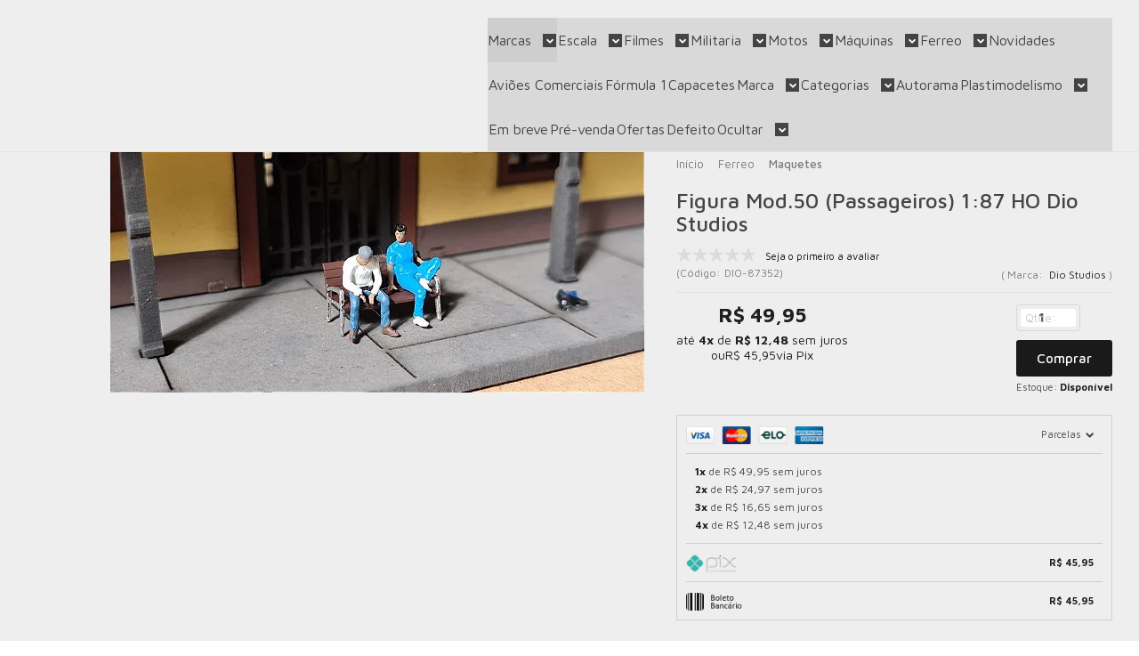

--- FILE ---
content_type: text/html; charset=utf-8
request_url: https://www.orangeboxminiaturas.com.br/produto/figura-mod50-passageiros-187-ho-dio-studios.html
body_size: 37965
content:

<!DOCTYPE html>
<html lang="pt-br">
  <head>
    <meta charset="utf-8">
    <meta content='width=device-width, initial-scale=1.0, maximum-scale=2.0' name='viewport' />
    <title>Figura Mod.50 (Passageiros) 1:87 HO Dio Studios - 19 anos! Loja on-line de miniaturas colecionáveis!</title>
    <meta http-equiv="X-UA-Compatible" content="IE=edge">
    <meta name="generator" content="Loja Integrada" />

    <link rel="dns-prefetch" href="https://cdn.awsli.com.br/">
    <link rel="preconnect" href="https://cdn.awsli.com.br/">
    <link rel="preconnect" href="https://fonts.googleapis.com">
    <link rel="preconnect" href="https://fonts.gstatic.com" crossorigin>

    
  
      <meta property="og:url" content="https://www.orangeboxminiaturas.com.br/produto/figura-mod50-passageiros-187-ho-dio-studios.html" />
      <meta property="og:type" content="website" />
      <meta property="og:site_name" content="Orangebox Miniaturas" />
      <meta property="og:locale" content="pt_BR" />
    
  <!-- Metadata para o facebook -->
  <meta property="og:type" content="website" />
  <meta property="og:title" content="Figura Mod.50 (Passageiros) 1:87 HO Dio Studios" />
  <meta property="og:image" content="https://cdn.awsli.com.br/800x800/2571/2571273/produto/210243167/figura-mod-50-passageiros187-ho-dio-studios-43b100ea.jpg" />
  <meta name="twitter:card" content="product" />
  
  <meta name="twitter:domain" content="www.orangeboxminiaturas.com.br" />
  <meta name="twitter:url" content="https://www.orangeboxminiaturas.com.br/produto/figura-mod50-passageiros-187-ho-dio-studios.html?utm_source=twitter&utm_medium=twitter&utm_campaign=twitter" />
  <meta name="twitter:title" content="Figura Mod.50 (Passageiros) 1:87 HO Dio Studios" />
  <meta name="twitter:description" content="Miniatura Figura Mod.50 (Passageiros) 1:87 HO Dio Studios Miniatura fabricado em resina Produto novo, montado e pintado Fabricante: Dio Studios Escala: 1:87 HO Utilizado em maquete de ferreomodelismo Indicado para maiores de 14 anos" />
  <meta name="twitter:image" content="https://cdn.awsli.com.br/300x300/2571/2571273/produto/210243167/figura-mod-50-passageiros187-ho-dio-studios-43b100ea.jpg" />
  <meta name="twitter:label1" content="Código" />
  <meta name="twitter:data1" content="DIO-87352" />
  <meta name="twitter:label2" content="Disponibilidade" />
  <meta name="twitter:data2" content="Disponível" />


    
  
    <script>
      setTimeout(function() {
        if (typeof removePageLoading === 'function') {
          removePageLoading();
        };
      }, 7000);
    </script>
  



    

  

    <link rel="canonical" href="https://www.orangeboxminiaturas.com.br/produto/figura-mod50-passageiros-187-ho-dio-studios.html" />
  



  <meta name="description" content="Miniatura Figura Mod.50 (Passageiros) 1:87 HO Dio Studios Miniatura fabricado em resina Produto novo, montado e pintado Fabricante: Dio Studios Escala: 1:87 HO Utilizado em maquete de ferreomodelismo Indicado para maiores de 14 anos" />
  <meta property="og:description" content="Miniatura Figura Mod.50 (Passageiros) 1:87 HO Dio Studios Miniatura fabricado em resina Produto novo, montado e pintado Fabricante: Dio Studios Escala: 1:87 HO Utilizado em maquete de ferreomodelismo Indicado para maiores de 14 anos" />







  <meta name="robots" content="index, follow" />



    
      
        <link rel="icon" type="image/x-icon" href="https://cdn.awsli.com.br/2571/2571273/favicon/favicon1-syhpbr.ico" />
      
      <link rel="icon" href="https://cdn.awsli.com.br/2571/2571273/favicon/favicon1-syhpbr.ico" sizes="192x192">
    
    
      <meta name="theme-color" content="#1A1A1A">
    

    
      <link rel="stylesheet" href="https://cdn.awsli.com.br/production/static/loja/estrutura/v1/css/all.min.css?v=a8114a3" type="text/css">
    
    <!--[if lte IE 8]><link rel="stylesheet" href="https://cdn.awsli.com.br/production/static/loja/estrutura/v1/css/ie-fix.min.css" type="text/css"><![endif]-->
    <!--[if lte IE 9]><style type="text/css">.lateral-fulbanner { position: relative; }</style><![endif]-->

    
      <link rel="stylesheet" href="https://cdn.awsli.com.br/production/static/loja/estrutura/v1/css/tema-escuro.min.css?v=a8114a3" type="text/css">
    

    
    
      <link href="https://fonts.googleapis.com/css2?family=Open%20Sans:wght@300;400;600;700&display=swap" rel="stylesheet">
    

    
      <link rel="stylesheet" href="https://cdn.awsli.com.br/production/static/loja/estrutura/v1/css/bootstrap-responsive.css?v=a8114a3" type="text/css">
      <link rel="stylesheet" href="https://cdn.awsli.com.br/production/static/loja/estrutura/v1/css/style-responsive.css?v=a8114a3">
    

    <link rel="stylesheet" href="/tema.css?v=20250516-134206">

    

    <script type="text/javascript">
      var LOJA_ID = 2571273;
      var MEDIA_URL = "https://cdn.awsli.com.br/";
      var API_URL_PUBLIC = 'https://api.awsli.com.br/';
      
        var CARRINHO_PRODS = [];
      
      var ENVIO_ESCOLHIDO = 0;
      var ENVIO_ESCOLHIDO_CODE = 0;
      var CONTRATO_INTERNACIONAL = false;
      var CONTRATO_BRAZIL = !CONTRATO_INTERNACIONAL;
      var IS_STORE_ASYNC = true;
      var IS_CLIENTE_ANONIMO = false;
    </script>

    

    <!-- Editor Visual -->
    

    <script>
      

      const isPreview = JSON.parse(sessionStorage.getItem('preview', true));
      if (isPreview) {
        const url = location.href
        location.search === '' && url + (location.search = '?preview=None')
      }
    </script>

    
      <script src="https://cdn.awsli.com.br/production/static/loja/estrutura/v1/js/all.min.js?v=a8114a3"></script>
    
    <!-- HTML5 shim and Respond.js IE8 support of HTML5 elements and media queries -->
    <!--[if lt IE 9]>
      <script src="https://oss.maxcdn.com/html5shiv/3.7.2/html5shiv.min.js"></script>
      <script src="https://oss.maxcdn.com/respond/1.4.2/respond.min.js"></script>
    <![endif]-->

    <link rel="stylesheet" href="https://cdn.awsli.com.br/production/static/loja/estrutura/v1/css/slick.min.css" type="text/css">
    <script src="https://cdn.awsli.com.br/production/static/loja/estrutura/v1/js/slick.min.js?v=a8114a3"></script>
    <link rel="stylesheet" href="https://cdn.awsli.com.br/production/static/css/jquery.fancybox.min.css" type="text/css" />
    <script src="https://cdn.awsli.com.br/production/static/js/jquery/jquery.fancybox.pack.min.js"></script>

    
    

  
  <link rel="stylesheet" href="https://cdn.awsli.com.br/production/static/loja/estrutura/v1/css/imagezoom.min.css" type="text/css">
  <script src="https://cdn.awsli.com.br/production/static/loja/estrutura/v1/js/jquery.imagezoom.min.js"></script>

  <script type="text/javascript">
    var PRODUTO_ID = '210243167';
    var URL_PRODUTO_FRETE_CALCULAR = 'https://www.orangeboxminiaturas.com.br/carrinho/frete';
    var variacoes = undefined;
    var grades = undefined;
    var imagem_grande = "https://cdn.awsli.com.br/2500x2500/2571/2571273/produto/210243167/figura-mod-50-passageiros187-ho-dio-studios-43b100ea.jpg";
    var produto_grades_imagens = {};
    var produto_preco_sob_consulta = false;
    var produto_preco = 49.95;
  </script>
  <script type="text/javascript" src="https://cdn.awsli.com.br/production/static/loja/estrutura/v1/js/produto.min.js?v=a8114a3"></script>
  <script type="text/javascript" src="https://cdn.awsli.com.br/production/static/loja/estrutura/v1/js/eventos-pixel-produto.min.js?v=a8114a3"></script>


    
      
        <script>
  (function(i,s,o,g,r,a,m){i['GoogleAnalyticsObject']=r;i[r]=i[r]||function(){
  (i[r].q=i[r].q||[]).push(arguments)},i[r].l=1*new Date();a=s.createElement(o),
  m=s.getElementsByTagName(o)[0];a.async=1;a.src=g;m.parentNode.insertBefore(a,m)
  })(window,document,'script','//www.google-analytics.com/analytics.js','ga');

  ga('create', 'G-42NZJ3K50R', document.domain.replace(/^(www|store|loja)\./,''));
  ga('require', 'displayfeatures');
  
  
    ga('set', 'ecomm_prodid', 'DIO-87352');
    ga('set', 'ecomm_pagetype', 'product');
    
      ga('set', 'ecomm_totalvalue', '49.95');
    
  
  
  
  ga('send', 'pageview');
</script>

      
        
      
        
      
        
      
        <!-- Global site tag (gtag.js) - Google Analytics -->
<script async src="https://www.googletagmanager.com/gtag/js?l=LIgtagDataLayer&id=G-42NZJ3K50R"></script>
<script>
  window.LIgtagDataLayer = window.LIgtagDataLayer || [];
  function LIgtag(){LIgtagDataLayer.push(arguments);}
  LIgtag('js', new Date());

  LIgtag('set', {
    'currency': 'BRL',
    'country': 'BR'
  });
  LIgtag('config', 'G-42NZJ3K50R');
  LIgtag('config', 'AW-11345668131');

  if(window.performance) {
    var timeSincePageLoad = Math.round(performance.now());
    LIgtag('event', 'timing_complete', {
      'name': 'load',
      'time': timeSincePageLoad
    });
  }

  $(document).on('li_view_home', function(_, eventID) {
    LIgtag('event', 'view_home');
  });

  $(document).on('li_select_product', function(_, eventID, data) {
    LIgtag('event', 'select_item', data);
  });

  $(document).on('li_start_contact', function(_, eventID, value) {
    LIgtag('event', 'start_contact', {
      value
    });
  });

  $(document).on('li_view_catalog', function(_, eventID) {
    LIgtag('event', 'view_catalog');
  });

  $(document).on('li_search', function(_, eventID, search_term) {
    LIgtag('event', 'search', {
      search_term
    });
  });

  $(document).on('li_filter_products', function(_, eventID, data) {
    LIgtag('event', 'filter_products', data);
  });

  $(document).on('li_sort_products', function(_, eventID, value) {
    LIgtag('event', 'sort_products', {
      value
    });
  });

  $(document).on('li_view_product', function(_, eventID, item) {
    LIgtag('event', 'view_item', {
      items: [item]
    });
  });

  $(document).on('li_select_variation', function(_, eventID, data) {
    LIgtag('event', 'select_variation', data);
  });

  $(document).on('li_calculate_shipping', function(_, eventID, data) {
    LIgtag('event', 'calculate_shipping', {
      zipcode: data.zipcode
    });
  });

  $(document).on('li_view_cart', function(_, eventID, data) {
    LIgtag('event', 'view_cart', data);
  });

  $(document).on('li_add_to_cart', function(_, eventID, data) {
    LIgtag('event', 'add_to_cart', {
      items: data.items
    });
  });

  $(document).on('li_apply_coupon', function(_, eventID, value) {
    LIgtag('event', 'apply_coupon', {
      value
    });
  });

  $(document).on('li_change_quantity', function(_, eventID, item) {
    LIgtag('event', 'change_quantity', {
      items: [item]
    });
  });

  $(document).on('li_remove_from_cart', function(_, eventID, item) {
    LIgtag('event', 'remove_from_cart', {
      items: [item]
    });
  });

  $(document).on('li_return_home', function(_, eventID) {
    LIgtag('event', 'return_home');
  });

  $(document).on('li_view_checkout', function(_, eventID, data) {
    LIgtag('event', 'begin_checkout', data);
  });

  $(document).on('li_login', function(_, eventID) {
    LIgtag('event', 'login');
  });

  $(document).on('li_change_address', function(_, eventID, value) {
    LIgtag('event', 'change_address', {
      value
    });
  });

  $(document).on('li_change_shipping', function(_, eventID, data) {
    LIgtag('event', 'add_shipping_info', data);
  });

  $(document).on('li_change_payment', function(_, eventID, data) {
    LIgtag('event', 'add_payment_info', data);
  });

  $(document).on('li_start_purchase', function(_, eventID) {
    LIgtag('event', 'start_purchase');
  });

  $(document).on('li_checkout_error', function(_, eventID, value) {
    LIgtag('event', 'checkout_error', {
      value
    });
  });

  $(document).on('li_purchase', function(_, eventID, data) {
    LIgtag('event', 'purchase', data);

    
      LIgtag('event', 'conversion', {
        send_to: 'AW-11345668131/zq4oCLHesuQYEKPQhKIq',
        value: data.value,
        currency: data.currency,
        transaction_id: data.transaction_id
      });
    
  });
</script>
      
        <!-- Facebook Pixel Code -->
<script>
  !function(f,b,e,v,n,t,s)
  {if(f.fbq)return;n=f.fbq=function(){n.callMethod?
  n.callMethod.apply(n,arguments):n.queue.push(arguments)};
  if(!f._fbq)f._fbq=n;n.push=n;n.loaded=!0;n.version='2.0';
  n.queue=[];t=b.createElement(e);t.async=!0;
  t.src=v;s=b.getElementsByTagName(e)[0];
  s.parentNode.insertBefore(t,s)}(window, document,'script',
  'https://connect.facebook.net/en_US/fbevents.js');

  var has_meta_app = true,
    li_fb_user_data = {};

  try {
    var user_session_identifier = $.cookie('li_user_session_identifier');

    if (!user_session_identifier) {
      user_session_identifier = uuidv4();

      $.cookie('li_user_session_identifier', user_session_identifier, {
        path: '/'
      });
    };
  } catch (err) { }
  
  fbq('init', '1487580494999744', {
    country: 'br',
    external_id: user_session_identifier,
    ...li_fb_user_data
  }, {
    agent: 'li'
  });
  
  $(document).on('li_view_home', function(_, eventID) {
    fbq('track', 'PageView', {}, { eventID: eventID + '-PV' });
  
    fbq('trackCustom', 'ViewHome', {}, { eventID });
  });

  $(document).on('li_select_product', function(_, eventID, data) {
    var body = {
      content_ids: [data.item_sku],
      content_name: data.item_name
    };

    fbq('trackCustom', 'SelectItem', body, { eventID });
  });

  $(document).on('li_start_contact', function(_, eventID, value) {
    var body = {
      content_name: value
    };

    fbq('track', 'Contact', body, { eventID });
  });

  $(document).on('li_view_catalog', function(_, eventID) {
    fbq('track', 'PageView', {}, { eventID: eventID + '-PV' });
  
    fbq('trackCustom', 'ViewCatalog', {}, { eventID });
  });

  $(document).on('li_search', function(_, eventID, search_term) {
    var body = {
      search_string: search_term
    };

    fbq('track', 'Search', body, { eventID });
  });

  $(document).on('li_filter_products', function(_, eventID, data) {
    var body = {
      content_name: data.attribute_name + ':' + data.attribute_value
    };

    fbq('trackCustom', 'FilterProducts', body, { eventID });
  });

  $(document).on('li_sort_products', function(_, eventID, value) {
    var body = {
      content_name: value
    };

    fbq('trackCustom', 'SortProducts', body, { eventID });
  });

  $(document).on('li_view_product', function(_, eventID, item) {
    fbq('track', 'PageView', {}, { eventID: eventID + '-PV' });
  
    var body = {
      content_ids: [item.item_sku],
      content_category: item.item_category,
      content_name: item.item_name,
      content_type: item.item_type,
      currency: 'BRL',
      value: item.price
    };

    fbq('track', 'ViewContent', body, { eventID });
  });

  $(document).on('li_select_variation', function(_, eventID, data) {
    var body = {
      content_name: data.grid_name + ':' + data.variation_name
    };

    fbq('track', 'CustomizeProduct', body, { eventID });
  });

  $(document).on('li_calculate_shipping', function(_, eventID, data) {
    var body = {
      content_name: data.zipcode
    };

    fbq('trackCustom', 'CalculateShipping', body, { eventID });
  });

  $(document).on('li_view_buy_together', function(_, eventID, data) {
    var content_ids = $.map(data.items, function(item) {
      return item.item_sku;
    });

    var body = {
      content_ids,
      content_name: data.title
    };

    fbq('trackCustom', 'ViewBuyTogether', body, { eventID });
  });

  $(document).on('li_select_buy_together_variation', function(_, eventID, data) {
    var body = {
      content_name: data.grid_name + ':' + data.variation_name
    };

    fbq('track', 'CustomizeBuyTogetherProduct', body, { eventID });
  });

  $(document).on('li_view_cart', function(_, eventID, data) {
    fbq('track', 'PageView', {}, { eventID: eventID + '-PV' });
  
    var contents = $.map(data.items, function(item) {
      return {
        id: item.item_sku,
        quantity: item.quantity
      };
    });

    var body = {
      contents,
      content_type: 'product',
      currency: 'BRL',
      num_items: contents.length,
      value: data.value
    };

    fbq('trackCustom', 'ViewCart', body, { eventID });
  });

  $(document).on('li_add_to_cart', function(_, eventID, data) {
    var value = 0;

    var contents = $.map(data.items, function(item) {
      value += item.price * item.quantity;

      return {
        id: item.item_sku,
        quantity: item.quantity
      };
    });

    var body = {
      contents,
      content_type: 'product',
      currency: 'BRL',
      value
    };

    fbq('track', 'AddToCart', body, { eventID });
  });

  $(document).on('li_apply_coupon', function(_, eventID, value) {
    var body = {
      content_name: value
    };

    fbq('trackCustom', 'ApplyCoupon', body, { eventID });
  });

  $(document).on('li_change_quantity', function(_, eventID, item) {
    var body = {
      contents: [
        {
          id: item.item_id,
          quantity: item.quantity
        }
      ]
    };

    fbq('trackCustom', 'ChangeQuantity', body, { eventID });
  });

  $(document).on('li_remove_from_cart', function(_, eventID, item) {
    var body = {
      content_ids: [item.item_id]
    };

    fbq('trackCustom', 'RemoveFromCart', body, { eventID });
  });

  $(document).on('li_return_home', function(_, eventID) {
    fbq('trackCustom', 'ReturnHome', {}, { eventID });
  });

  $(document).on('li_view_checkout', function(_, eventID, data) {
    fbq('track', 'PageView', {}, { eventID: eventID + '-PV' });
  
    var contents = $.map(data.items, function(item) {
      return {
        id: item.item_sku,
        quantity: item.quantity
      };
    });

    var body = {
      contents,
      content_type: 'product',
      currency: 'BRL',
      num_items: contents.length,
      value: data.value
    };

    fbq('track', 'InitiateCheckout', body, { eventID });
  });

  $(document).on('li_login', function(_, eventID) {
    fbq('track', 'PageView', {}, { eventID: eventID + '-PV' });

    fbq('trackCustom', 'Login', {}, { eventID });
  });

  $(document).on('li_change_address', function(_, eventID, value) {
    var body = {
      content_name: value
    };

    fbq('trackCustom', 'ChangeAddress', body, { eventID });
  });

  $(document).on('li_change_shipping', function(_, eventID, data) {
    var contents = $.map(data.items, function(item) {
      return {
        id: item.item_sku,
        quantity: item.quantity
      };
    });

    var body = {
      contents,
      content_name: data.shipping_tier
    };

    fbq('trackCustom', 'AddShippingInfo', body, { eventID });
  });

  $(document).on('li_change_payment', function(_, eventID, data) {
    var contents = $.map(data.items, function(item) {
      return {
        id: item.item_sku,
        quantity: item.quantity
      };
    });

    var body = {
      contents,
      content_name: data.payment_type
    };

    fbq('track', 'AddPaymentInfo', body, { eventID });
  });

  $(document).on('li_start_purchase', function(_, eventID) {
    fbq('trackCustom', 'StartPurchase', {}, { eventID });
  });

  $(document).on('li_checkout_error', function(_, eventID, value) {
    var body = {
      content_name: value
    };

    fbq('trackCustom', 'CheckoutError', body, { eventID });
  });

  $(document).on('li_purchase', function(_, eventID, data) {
    var contents = $.map(data.items, function(item) {
      return {
        id: item.item_sku,
        quantity: item.quantity
      };
    });

    var body = {
      contents,
      content_type: 'product',
      currency: 'BRL',
      num_items: contents.length,
      value: data.total_value,
      order_id: data.transaction_id
    };

    fbq('track', 'Purchase', body, { eventID });
  });
  
  $(document).on('li_view_page', function(_, eventID) {
    fbq('track', 'PageView', {}, { eventID: eventID + '-PV' });
  });

  $(document).on('li_view_purchase', function(_, eventID) {
    fbq('track', 'PageView', {}, { eventID: eventID + '-PV' });
  });

  $(document).on('li_view_wishlist', function(_, eventID) {
    fbq('track', 'PageView', {}, { eventID: eventID + '-PV' });
  });

  $(document).on('li_view_orders', function(_, eventID) {
    fbq('track', 'PageView', {}, { eventID: eventID + '-PV' });
  });

  $(document).on('li_view_account', function(_, eventID) {
    fbq('track', 'PageView', {}, { eventID: eventID + '-PV' });
  });

  $(document).on('li_view_others', function(_, eventID) {
    fbq('track', 'PageView', {}, { eventID: eventID + '-PV' });
  });
</script>
<noscript>
  <img height="1" width="1" style="display:none" 
       src="https://www.facebook.com/tr?id=1487580494999744&ev=PageView&noscript=1"/>
</noscript>
<!-- End Facebook Pixel Code -->
      
    

    
<script>
  var url = '/_events/api/setEvent';

  var sendMetrics = function(event, user = {}) {
    var unique_identifier = uuidv4();

    try {
      var data = {
        request: {
          id: unique_identifier,
          environment: 'production'
        },
        store: {
          id: 2571273,
          name: 'Orangebox Miniaturas',
          test_account: false,
          has_meta_app: window.has_meta_app ?? false,
          li_search: true
        },
        device: {
          is_mobile: /Mobi/.test(window.navigator.userAgent),
          user_agent: window.navigator.userAgent,
          ip: '###device_ip###'
        },
        page: {
          host: window.location.hostname,
          path: window.location.pathname,
          search: window.location.search,
          type: 'product',
          title: document.title,
          referrer: document.referrer
        },
        timestamp: '###server_timestamp###',
        user_timestamp: new Date().toISOString(),
        event,
        origin: 'store'
      };

      if (window.performance) {
        var [timing] = window.performance.getEntriesByType('navigation');

        data['time'] = {
          server_response: Math.round(timing.responseStart - timing.requestStart)
        };
      }

      var _user = {},
          user_email_cookie = $.cookie('user_email'),
          user_data_cookie = $.cookie('LI-UserData');

      if (user_email_cookie) {
        var user_email = decodeURIComponent(user_email_cookie);

        _user['email'] = user_email;
      }

      if (user_data_cookie) {
        var user_data = JSON.parse(user_data_cookie);

        _user['logged'] = user_data.logged;
        _user['id'] = user_data.id ?? undefined;
      }

      $.each(user, function(key, value) {
        _user[key] = value;
      });

      if (!$.isEmptyObject(_user)) {
        data['user'] = _user;
      }

      try {
        var session_identifier = $.cookie('li_session_identifier');

        if (!session_identifier) {
          session_identifier = uuidv4();
        };

        var expiration_date = new Date();

        expiration_date.setTime(expiration_date.getTime() + (30 * 60 * 1000)); // 30 minutos

        $.cookie('li_session_identifier', session_identifier, {
          expires: expiration_date,
          path: '/'
        });

        data['session'] = {
          id: session_identifier
        };
      } catch (err) { }

      try {
        var user_session_identifier = $.cookie('li_user_session_identifier');

        if (!user_session_identifier) {
          user_session_identifier = uuidv4();

          $.cookie('li_user_session_identifier', user_session_identifier, {
            path: '/'
          });
        };

        data['user_session'] = {
          id: user_session_identifier
        };
      } catch (err) { }

      var _cookies = {},
          fbc = $.cookie('_fbc'),
          fbp = $.cookie('_fbp');

      if (fbc) {
        _cookies['fbc'] = fbc;
      }

      if (fbp) {
        _cookies['fbp'] = fbp;
      }

      if (!$.isEmptyObject(_cookies)) {
        data['session']['cookies'] = _cookies;
      }

      try {
        var ab_test_cookie = $.cookie('li_ab_test_running');

        if (ab_test_cookie) {
          var ab_test = JSON.parse(atob(ab_test_cookie));

          if (ab_test.length) {
            data['store']['ab_test'] = ab_test;
          }
        }
      } catch (err) { }

      var _utm = {};

      $.each(sessionStorage, function(key, value) {
        if (key.startsWith('utm_')) {
          var name = key.split('_')[1];

          _utm[name] = value;
        }
      });

      if (!$.isEmptyObject(_utm)) {
        data['session']['utm'] = _utm;
      }

      var controller = new AbortController();

      setTimeout(function() {
        controller.abort();
      }, 5000);

      fetch(url, {
        keepalive: true,
        method: 'POST',
        headers: {
          'Content-Type': 'application/json'
        },
        body: JSON.stringify({ data }),
        signal: controller.signal
      });
    } catch (err) { }

    return unique_identifier;
  }
</script>

    
<script>
  (function() {
    var initABTestHandler = function() {
      try {
        if ($.cookie('li_ab_test_running')) {
          return
        };
        var running_tests = [];

        
        
        
        

        var running_tests_to_cookie = JSON.stringify(running_tests);
        running_tests_to_cookie = btoa(running_tests_to_cookie);
        $.cookie('li_ab_test_running', running_tests_to_cookie, {
          path: '/'
        });

        
        if (running_tests.length > 0) {
          setTimeout(function() {
            $.ajax({
              url: "/conta/status"
            });
          }, 500);
        };

      } catch (err) { }
    }
    setTimeout(initABTestHandler, 500);
  }());
</script>

    
<script>
  $(function() {
    // Clicar em um produto
    $('.listagem-item').click(function() {
      var row, column;

      var $list = $(this).closest('[data-produtos-linha]'),
          index = $(this).closest('li').index();

      if($list.find('.listagem-linha').length === 1) {
        var productsPerRow = $list.data('produtos-linha');

        row = Math.floor(index / productsPerRow) + 1;
        column = (index % productsPerRow) + 1;
      } else {
        row = $(this).closest('.listagem-linha').index() + 1;
        column = index + 1;
      }

      var body = {
        item_id: $(this).attr('data-id'),
        item_sku: $(this).find('.produto-sku').text(),
        item_name: $(this).find('.nome-produto').text().trim(),
        item_row: row,
        item_column: column
      };

      var eventID = sendMetrics({
        type: 'event',
        name: 'select_product',
        data: body
      });

      $(document).trigger('li_select_product', [eventID, body]);
    });

    // Clicar no "Fale Conosco"
    $('#modalContato').on('show', function() {
      var value = 'Fale Conosco';

      var eventID = sendMetrics({
        type: 'event',
        name: 'start_contact',
        data: { text: value }
      });

      $(document).trigger('li_start_contact', [eventID, value]);
    });

    // Clicar no WhatsApp
    $('.li-whatsapp a').click(function() {
      var value = 'WhatsApp';

      var eventID = sendMetrics({
        type: 'event',
        name: 'start_contact',
        data: { text: value }
      });

      $(document).trigger('li_start_contact', [eventID, value]);
    });

    
      // Visualizar o produto
      var body = {
        item_id: '210243167',
        item_sku: 'DIO-87352',
        item_name: 'Figura Mod.50 (Passageiros) 1:87 HO Dio Studios',
        item_category: 'Maquetes',
        item_type: 'product',
        
          full_price: 49.95,
          promotional_price: null,
          price: 49.95,
        
        quantity: 1
      };

      var params = new URLSearchParams(window.location.search),
          recommendation_shelf = null,
          recommendation = {};

      if (
        params.has('recomendacao_id') &&
        params.has('email_ref') &&
        params.has('produtos_recomendados')
      ) {
        recommendation['email'] = {
          id: params.get('recomendacao_id'),
          email_id: params.get('email_ref'),
          products: $.map(params.get('produtos_recomendados').split(','), function(value) {
            return parseInt(value)
          })
        };
      }

      if (recommendation_shelf) {
        recommendation['shelf'] = recommendation_shelf;
      }

      if (!$.isEmptyObject(recommendation)) {
        body['recommendation'] = recommendation;
      }

      var eventID = sendMetrics({
        type: 'pageview',
        name: 'view_product',
        data: body
      });

      $(document).trigger('li_view_product', [eventID, body]);

      // Calcular frete
      $('#formCalcularCep').submit(function() {
        $(document).ajaxSuccess(function(event, xhr, settings) {
          try {
            var url = new URL(settings.url);

            if(url.pathname !== '/carrinho/frete') return;

            var data = xhr.responseJSON;

            if(data.error) return;

            var params = url.searchParams;

            var body = {
              zipcode: params.get('cep'),
              deliveries: $.map(data, function(delivery) {
                if(delivery.msgErro) return;

                return {
                  id: delivery.id,
                  name: delivery.name,
                  price: delivery.price,
                  delivery_time: delivery.deliveryTime
                };
              })
            };

            var eventID = sendMetrics({
              type: 'event',
              name: 'calculate_shipping',
              data: body
            });

            $(document).trigger('li_calculate_shipping', [eventID, body]);

            $(document).off('ajaxSuccess');
          } catch(error) {}
        });
      });

      // Visualizar compre junto
      $(document).on('buy_together_ready', function() {
        var $buyTogether = $('.compre-junto');

        var observer = new IntersectionObserver(function(entries) {
          entries.forEach(function(entry) {
            if(entry.isIntersecting) {
              var body = {
                title: $buyTogether.find('.compre-junto__titulo').text(),
                id: $buyTogether.data('id'),
                items: $buyTogether.find('.compre-junto__produto').map(function() {
                  var $product = $(this);

                  return {
                    item_id: $product.attr('data-id'),
                    item_sku: $product.attr('data-code'),
                    item_name: $product.find('.compre-junto__nome').text(),
                    full_price: $product.find('.compre-junto__preco--regular').data('price') || null,
                    promotional_price: $product.find('.compre-junto__preco--promocional').data('price') || null
                  };
                }).get()
              };

              var eventID = sendMetrics({
                type: 'event',
                name: 'view_buy_together',
                data: body
              });

              $(document).trigger('li_view_buy_together', [eventID, body]);

              observer.disconnect();
            }
          });
        }, { threshold: 1.0 });

        observer.observe($buyTogether.get(0));

        $('.compre-junto__atributo--grade').click(function(event) {
          if(!event.originalEvent) return;

          var body = {
            grid_name: $(this).closest('.compre-junto__atributos').data('grid'),
            variation_name: $(this).data('variation')
          };

          var eventID = sendMetrics({
            type: 'event',
            name: 'select_buy_together_variation',
            data: body
          });

          $(document).trigger('li_select_buy_together_variation', [eventID, body]);
        });

        $('.compre-junto__atributo--lista').change(function(event) {
          if(!event.originalEvent) return;

          var $selectedOption = $(this).find('option:selected');

          if(!$selectedOption.is('[value]')) return;

          var body = {
            grid_name: $(this).closest('.compre-junto__atributos').data('grid'),
            variation_name: $selectedOption.text()
          };

          var eventID = sendMetrics({
            type: 'event',
            name: 'select_buy_together_variation',
            data: body
          });

          $(document).trigger('li_select_buy_together_variation', [eventID, body]);
        });
      });

      // Selecionar uma variação
      $('.atributo-item').click(function(event) {
        if(!event.originalEvent) return;

        var body = {
          grid_name: $(this).data('grade-nome'),
          variation_name: $(this).data('variacao-nome')
        };

        var eventID = sendMetrics({
          type: 'event',
          name: 'select_variation',
          data: body
        });

        $(document).trigger('li_select_variation', [eventID, body]);
      });
    
  });
</script>


    
	<!-- Integração SmartHint -->
  
    <script type="text/javascript" charset="utf-8">
      var smarthintkey = 'SH-490311'; (function() { var script = document.createElement('script'); script.type = 'text/javascript'; script.async = true;script.src = 'https://service.smarthint.co/Scripts/i/lojaIntegrada.min.js';var s = document.getElementsByTagName('script')[0]; s.parentNode.insertBefore(script, s);})();
    </script>
  


    
      
        <link href="//cdn.awsli.com.br/temasv2/4404/__theme_custom.css?v=1753453477" rel="stylesheet" type="text/css">
<script src="//cdn.awsli.com.br/temasv2/4404/__theme_custom.js?v=1753453477"></script>
      
    

    
      <link rel="stylesheet" href="/avancado.css?v=20250516-134206" type="text/css" />
    

    
      
        <script defer async src="https://analytics.tiktok.com/i18n/pixel/sdk.js?sdkid=CIARFUBC77UCAO5MAFT0"></script>
      

      
        <script type="text/javascript">
          !function (w, d, t) {
            w.TiktokAnalyticsObject=t;
            var ttq=w[t]=w[t]||[];
            ttq.methods=["page","track","identify","instances","debug","on","off","once","ready","alias","group","enableCookie","disableCookie"];
            ttq.setAndDefer=function(t,e){
              t[e]=function(){
                t.push([e].concat(Array.prototype.slice.call(arguments,0)))
              }
            }
            for(var i=0;i<ttq.methods.length;i++)
              ttq.setAndDefer(ttq,ttq.methods[i]);
          }(window, document, 'ttq');

          window.LI_TIKTOK_PIXEL_ENABLED = true;
        </script>
      

      
    

    
  <link rel="manifest" href="/manifest.json" />




  </head>
  <body class="pagina-produto produto-210243167 tema-transparente  ">
    <div id="fb-root"></div>
    
  
    <div id="full-page-loading">
      <div class="conteiner" style="height: 100%;">
        <div class="loading-placeholder-content">
          <div class="loading-placeholder-effect loading-placeholder-header"></div>
          <div class="loading-placeholder-effect loading-placeholder-body"></div>
        </div>
      </div>
      <script>
        var is_full_page_loading = true;
        function removePageLoading() {
          if (is_full_page_loading) {
            try {
              $('#full-page-loading').remove();
            } catch(e) {}
            try {
              var div_loading = document.getElementById('full-page-loading');
              if (div_loading) {
                div_loading.remove();
              };
            } catch(e) {}
            is_full_page_loading = false;
          };
        };
        $(function() {
          setTimeout(function() {
            removePageLoading();
          }, 1);
        });
      </script>
      <style>
        #full-page-loading { position: fixed; z-index: 9999999; margin: auto; top: 0; left: 0; bottom: 0; right: 0; }
        #full-page-loading:before { content: ''; display: block; position: fixed; top: 0; left: 0; width: 100%; height: 100%; background: rgba(255, 255, 255, .98); background: radial-gradient(rgba(255, 255, 255, .99), rgba(255, 255, 255, .98)); }
        .loading-placeholder-content { height: 100%; display: flex; flex-direction: column; position: relative; z-index: 1; }
        .loading-placeholder-effect { background-color: #F9F9F9; border-radius: 5px; width: 100%; animation: pulse-loading 1.5s cubic-bezier(0.4, 0, 0.6, 1) infinite; }
        .loading-placeholder-content .loading-placeholder-body { flex-grow: 1; margin-bottom: 30px; }
        .loading-placeholder-content .loading-placeholder-header { height: 20%; min-height: 100px; max-height: 200px; margin: 30px 0; }
        @keyframes pulse-loading{50%{opacity:.3}}
      </style>
    </div>
  



    
      
        




<div class="barra-inicial fundo-secundario">
  <div class="conteiner">
    <div class="row-fluid">
      <div class="lista-redes span3 hidden-phone">
        
          <ul>
            
              <li>
                <a href="https://facebook.com/orangeboxminiaturas" target="_blank" aria-label="Siga nos no Facebook"><i class="icon-facebook"></i></a>
              </li>
            
            
            
            
              <li>
                <a href="https://youtube.com.br/@Orangeboxminiaturas" target="_blank" aria-label="Siga nos no Youtube"><i class="icon-youtube"></i></a>
              </li>
            
            
              <li>
                <a href="https://instagram.com/orangeboxminiaturas" target="_blank" aria-label="Siga nos no Instagram"><i class="icon-instagram"></i></a>
              </li>
            
            
            
          </ul>
        
      </div>
      <div class="canais-contato span9">
        <ul>
          <li class="hidden-phone">
            <a href="#modalContato" data-toggle="modal" data-target="#modalContato">
              <i class="icon-comment"></i>
              Fale Conosco
            </a>
          </li>
          
            <li>
              <span>
                <i class="icon-phone"></i>Telefone: (43) 3357-2740
              </span>
            </li>
          
          
            <li class="tel-whatsapp">
              <span>
                <i class="fa fa-whatsapp"></i>Whatsapp: (43) 9994-3338
              </span>
            </li>
          
          
        </ul>
      </div>
    </div>
  </div>
</div>

      
    

    <div class="conteiner-principal">
      
        
          
<div id="cabecalho">

  <div class="atalhos-mobile visible-phone fundo-secundario borda-principal">
    <ul>

      <li><a href="https://www.orangeboxminiaturas.com.br/" class="icon-home"> </a></li>
      
      <li class="fundo-principal"><a href="https://www.orangeboxminiaturas.com.br/carrinho/index" class="icon-shopping-cart"> </a></li>
      
      
        <li class="menu-user-logged" style="display: none;"><a href="https://www.orangeboxminiaturas.com.br/conta/logout" class="icon-signout menu-user-logout"> </a></li>
      
      
      <li><a href="https://www.orangeboxminiaturas.com.br/conta/index" class="icon-user"> </a></li>
      
      <li class="vazia"><span>&nbsp;</span></li>

    </ul>
  </div>

  <div class="conteiner">
    <div class="row-fluid">
      <div class="span3">
        <h2 class="logo cor-secundaria">
          <a href="https://www.orangeboxminiaturas.com.br/" title="Orangebox Miniaturas">
            
            <img src="https://cdn.awsli.com.br/400x300/2571/2571273/logo/logomarcaorangeboxminiaturas-sczvax4cn9.png" alt="Orangebox Miniaturas" />
            
          </a>
        </h2>


      </div>

      <div class="conteudo-topo span9">
        <div class="superior row-fluid hidden-phone">
          <div class="span8">
            
              
                <div class="btn-group menu-user-logged" style="display: none;">
                  <a href="https://www.orangeboxminiaturas.com.br/conta/index" class="botao secundario pequeno dropdown-toggle" data-toggle="dropdown">
                    Olá, <span class="menu-user-name"></span>
                    <span class="icon-chevron-down"></span>
                  </a>
                  <ul class="dropdown-menu">
                    <li>
                      <a href="https://www.orangeboxminiaturas.com.br/conta/index" title="Minha conta">Minha conta</a>
                    </li>
                    
                      <li>
                        <a href="https://www.orangeboxminiaturas.com.br/conta/pedido/listar" title="Minha conta">Meus pedidos</a>
                      </li>
                    
                    <li>
                      <a href="https://www.orangeboxminiaturas.com.br/conta/favorito/listar" title="Meus favoritos">Meus favoritos</a>
                    </li>
                    <li>
                      <a href="https://www.orangeboxminiaturas.com.br/conta/logout" title="Sair" class="menu-user-logout">Sair</a>
                    </li>
                  </ul>
                </div>
              
              
                <a href="https://www.orangeboxminiaturas.com.br/conta/login" class="bem-vindo cor-secundaria menu-user-welcome">
                  Bem-vindo, <span class="cor-principal">identifique-se</span> para fazer pedidos
                </a>
              
            
          </div>
          <div class="span4">
            <ul class="acoes-conta borda-alpha">
              
                <li>
                  <i class="icon-list fundo-principal"></i>
                  <a href="https://www.orangeboxminiaturas.com.br/conta/pedido/listar" class="cor-secundaria">Meus Pedidos</a>
                </li>
              
              
                <li>
                  <i class="icon-user fundo-principal"></i>
                  <a href="https://www.orangeboxminiaturas.com.br/conta/index" class="cor-secundaria">Minha Conta</a>
                </li>
              
            </ul>
          </div>
        </div>

        <div class="inferior row-fluid ">
          <div class="span8 busca-mobile">
            <a href="javascript:;" class="atalho-menu visible-phone icon-th botao principal"> </a>

            <div class="busca borda-alpha">
              <form id="form-buscar" action="/buscar" method="get">
                <input id="auto-complete" type="text" name="q" placeholder="Digite o que você procura" value="" autocomplete="off" maxlength="255" />
                <button class="botao botao-busca icon-search fundo-secundario" aria-label="Buscar"></button>
              </form>
            </div>

          </div>

          
            <div class="span4 hidden-phone">
              

  <div class="carrinho vazio">
    
      <a href="https://www.orangeboxminiaturas.com.br/carrinho/index">
        <i class="icon-shopping-cart fundo-principal"></i>
        <strong class="qtd-carrinho titulo cor-secundaria" style="display: none;">0</strong>
        <span style="display: none;">
          
            <b class="titulo cor-secundaria"><span>Meu Carrinho</span></b>
          
          <span class="cor-secundaria">Produtos adicionados</span>
        </span>
        
          <span class="titulo cor-secundaria vazio-text">Carrinho vazio</span>
        
      </a>
    
    <div class="carrinho-interno-ajax"></div>
  </div>
  
<div class="minicart-placeholder" style="display: none;">
  <div class="carrinho-interno borda-principal">
    <ul>
      <li class="minicart-item-modelo">
        
          <div class="preco-produto com-promocao destaque-parcela ">
            <div>
              <s class="preco-venda">
                R$ --PRODUTO_PRECO_DE--
              </s>
              <strong class="preco-promocional cor-principal">
                R$ --PRODUTO_PRECO_POR--
              </strong>
            </div>
          </div>
        
        <a data-href="--PRODUTO_URL--" class="imagem-produto">
          <img data-src="https://cdn.awsli.com.br/64x64/--PRODUTO_IMAGEM--" alt="--PRODUTO_NOME--" />
        </a>
        <a data-href="--PRODUTO_URL--" class="nome-produto cor-secundaria">
          --PRODUTO_NOME--
        </a>
        <div class="produto-sku hide">--PRODUTO_SKU--</div>
      </li>
    </ul>
    <div class="carrinho-rodape">
      <span class="carrinho-info">
        
          <i>--CARRINHO_QUANTIDADE-- produto no carrinho</i>
        
        
          
            <span class="carrino-total">
              Total: <strong class="titulo cor-principal">R$ --CARRINHO_TOTAL_ITENS--</strong>
            </span>
          
        
      </span>
      <a href="https://www.orangeboxminiaturas.com.br/carrinho/index" class="botao principal">
        
          <i class="icon-shopping-cart"></i>Ir para o carrinho
        
      </a>
    </div>
  </div>
</div>



            </div>
          
        </div>

      </div>
    </div>
    


  
    
      
<div class="menu superior">
  <ul class="nivel-um">
    


    

  
    <li class="categoria-marcas com-filho borda-principal">
      <a href="javascript:;" title="Marcas">
        <strong class="titulo cor-secundaria">Marcas</strong>
        <i class="icon-chevron-down fundo-secundario"></i>
      </a>
      <ul class="nivel-dois borda-alpha colunas-5">
        
          <li class="categoria-marca-almost-real">
            <a href="/marca/almost-real.html" title="Almost Real">
              Almost Real <span class="count">(28)</span>
            </a>
          </li>
        
          <li class="categoria-marca-altaya">
            <a href="/marca/altaya.html" title="Altaya">
              Altaya <span class="count">(24)</span>
            </a>
          </li>
        
          <li class="categoria-marca-autoart">
            <a href="/marca/autoart.html" title="Autoart">
              Autoart <span class="count">(132)</span>
            </a>
          </li>
        
          <li class="categoria-marca-autoworld-ertl">
            <a href="/marca/autoworld-ertl.html" title="Autoworld - Ertl">
              Autoworld - Ertl <span class="count">(75)</span>
            </a>
          </li>
        
          <li class="categoria-marca-bbr">
            <a href="/marca/bbr.html" title="BBR">
              BBR <span class="count">(1)</span>
            </a>
          </li>
        
          <li class="categoria-marca-bburago">
            <a href="/marca/bburago.html" title="Bburago">
              Bburago <span class="count">(211)</span>
            </a>
          </li>
        
          <li class="categoria-marca-cmr">
            <a href="/marca/cmr.html" title="CMR">
              CMR <span class="count">(12)</span>
            </a>
          </li>
        
          <li class="categoria-marca-cobi">
            <a href="/marca/cobi.html" title="Cobi">
              Cobi <span class="count">(6)</span>
            </a>
          </li>
        
          <li class="categoria-marca-diecast-masters">
            <a href="/marca/diecast-masters.html" title="Diecast Masters">
              Diecast Masters <span class="count">(26)</span>
            </a>
          </li>
        
          <li class="categoria-marca-dio-studios">
            <a href="/marca/dio-studios.html" title="Dio Studios">
              Dio Studios <span class="count">(161)</span>
            </a>
          </li>
        
          <li class="categoria-marca-domus-kits">
            <a href="/marca/domus-kits.html" title="Domus Kits">
              Domus Kits <span class="count">(34)</span>
            </a>
          </li>
        
          <li class="categoria-marca-easy-model">
            <a href="/marca/easy-model.html" title="Easy Model">
              Easy Model <span class="count">(52)</span>
            </a>
          </li>
        
          <li class="categoria-marca-forces-of-valor">
            <a href="/marca/forces-of-valor.html" title="Forces of Valor">
              Forces of Valor <span class="count">(67)</span>
            </a>
          </li>
        
          <li class="categoria-marca-frateschi">
            <a href="/marca/frateschi.html" title="Frateschi">
              Frateschi <span class="count">(119)</span>
            </a>
          </li>
        
          <li class="categoria-marca-gmp-acme">
            <a href="/marca/gmp-acme.html" title="Gmp - Acme">
              Gmp - Acme <span class="count">(33)</span>
            </a>
          </li>
        
          <li class="categoria-marca-greenlight">
            <a href="/marca/greenlight.html" title="Greenlight">
              Greenlight <span class="count">(64)</span>
            </a>
          </li>
        
          <li class="categoria-marca-gt-spirit">
            <a href="/marca/gt-spirit.html" title="Gt Spirit">
              Gt Spirit <span class="count">(144)</span>
            </a>
          </li>
        
          <li class="categoria-marca-hachettte">
            <a href="/marca/hachettte.html" title="Hachettte">
              Hachettte <span class="count">(1)</span>
            </a>
          </li>
        
          <li class="categoria-marca-hc-models">
            <a href="/marca/hc-models.html" title="Hc Models">
              Hc Models <span class="count">(4)</span>
            </a>
          </li>
        
          <li class="categoria-marca-highway-61">
            <a href="/marca/highway-61.html" title="Highway 61">
              Highway 61 <span class="count">(2)</span>
            </a>
          </li>
        
          <li class="categoria-marca-hobby-japan">
            <a href="/marca/hobby-japan.html" title="Hobby Japan">
              Hobby Japan <span class="count">(2)</span>
            </a>
          </li>
        
          <li class="categoria-marca-hogan">
            <a href="/marca/hogan.html" title="Hogan">
              Hogan <span class="count">(12)</span>
            </a>
          </li>
        
          <li class="categoria-marca-hot-wheels">
            <a href="/marca/hot-wheels.html" title="Hot Wheels">
              Hot Wheels <span class="count">(1)</span>
            </a>
          </li>
        
          <li class="categoria-marca-inno64">
            <a href="/marca/inno64.html" title="INNO64">
              INNO64 <span class="count">(2)</span>
            </a>
          </li>
        
          <li class="categoria-marca-ixo-models">
            <a href="/marca/ixo-models.html" title="Ixo Models">
              Ixo Models <span class="count">(28)</span>
            </a>
          </li>
        
          <li class="categoria-marca-jada-toys">
            <a href="/marca/jada-toys.html" title="Jada Toys">
              Jada Toys <span class="count">(258)</span>
            </a>
          </li>
        
          <li class="categoria-marca-jec">
            <a href="/marca/jec.html" title="JEC">
              JEC <span class="count">(5)</span>
            </a>
          </li>
        
          <li class="categoria-marca-johnny-lightning">
            <a href="/marca/johnny-lightning.html" title="Johnny Lightning">
              Johnny Lightning <span class="count">(218)</span>
            </a>
          </li>
        
          <li class="categoria-marca-kk-scale">
            <a href="/marca/kk-scale.html" title="KK Scale">
              KK Scale <span class="count">(21)</span>
            </a>
          </li>
        
          <li class="categoria-marca-kyosho">
            <a href="/marca/kyosho.html" title="Kyosho">
              Kyosho <span class="count">(1)</span>
            </a>
          </li>
        
          <li class="categoria-marca-lcd-models">
            <a href="/marca/lcd-models.html" title="LCD Models">
              LCD Models <span class="count">(54)</span>
            </a>
          </li>
        
          <li class="categoria-marca-luppa">
            <a href="/marca/luppa.html" title="Luppa">
              Luppa <span class="count">(66)</span>
            </a>
          </li>
        
          <li class="categoria-marca-m2-machines">
            <a href="/marca/m2-machines.html" title="M2 Machines">
              M2 Machines <span class="count">(72)</span>
            </a>
          </li>
        
          <li class="categoria-marca-maisto">
            <a href="/marca/maisto.html" title="Maisto">
              Maisto <span class="count">(314)</span>
            </a>
          </li>
        
          <li class="categoria-marca-mini-gt">
            <a href="/marca/mini-gt.html" title="Mini GT">
              Mini GT <span class="count">(47)</span>
            </a>
          </li>
        
          <li class="categoria-marca-model-car-group">
            <a href="/marca/model-car-group.html" title="Model Car Group">
              Model Car Group <span class="count">(33)</span>
            </a>
          </li>
        
          <li class="categoria-marca-motorcity-classics">
            <a href="/marca/motorcity-classics.html" title="Motorcity Classics">
              Motorcity Classics <span class="count">(21)</span>
            </a>
          </li>
        
          <li class="categoria-marca-motorhead-miniatures">
            <a href="/marca/motorhead-miniatures.html" title="Motorhead Miniatures">
              Motorhead Miniatures <span class="count">(3)</span>
            </a>
          </li>
        
          <li class="categoria-marca-motormax">
            <a href="/marca/motormax.html" title="Motormax">
              Motormax <span class="count">(38)</span>
            </a>
          </li>
        
          <li class="categoria-marca-new-ray">
            <a href="/marca/new-ray.html" title="New Ray">
              New Ray <span class="count">(11)</span>
            </a>
          </li>
        
          <li class="categoria-marca-norev">
            <a href="/marca/norev.html" title="Norev">
              Norev <span class="count">(4)</span>
            </a>
          </li>
        
          <li class="categoria-marca-norscot">
            <a href="/marca/norscot.html" title="Norscot">
              Norscot <span class="count">(2)</span>
            </a>
          </li>
        
          <li class="categoria-marca-ottomobile">
            <a href="/marca/ottomobile.html" title="OttOmobile">
              OttOmobile <span class="count">(124)</span>
            </a>
          </li>
        
          <li class="categoria-marca-outras-marcas">
            <a href="/marca/outras-marcas.html" title="Outras Marcas">
              Outras Marcas <span class="count">(7)</span>
            </a>
          </li>
        
          <li class="categoria-marca-paragon-models">
            <a href="/marca/paragon-models.html" title="Paragon Models">
              Paragon Models <span class="count">(2)</span>
            </a>
          </li>
        
          <li class="categoria-marca-pop-race">
            <a href="/marca/pop-race.html" title="Pop Race">
              Pop Race <span class="count">(11)</span>
            </a>
          </li>
        
          <li class="categoria-marca-premium-classixxs">
            <a href="/marca/premium-classixxs.html" title="Premium Classixxs">
              Premium Classixxs <span class="count">(2)</span>
            </a>
          </li>
        
          <li class="categoria-marca-premium-collectibles">
            <a href="/marca/premium-collectibles.html" title="Premium Collectibles">
              Premium Collectibles <span class="count">(19)</span>
            </a>
          </li>
        
          <li class="categoria-marca-quartzo">
            <a href="/marca/quartzo.html" title="Quartzo">
              Quartzo <span class="count">(1)</span>
            </a>
          </li>
        
          <li class="categoria-marca-racing-champions">
            <a href="/marca/racing-champions.html" title="Racing Champions">
              Racing Champions <span class="count">(15)</span>
            </a>
          </li>
        
          <li class="categoria-marca-revell">
            <a href="/marca/revell.html" title="Revell">
              Revell <span class="count">(19)</span>
            </a>
          </li>
        
          <li class="categoria-marca-shelby-collectibles">
            <a href="/marca/shelby-collectibles.html" title="Shelby Collectibles">
              Shelby Collectibles <span class="count">(1)</span>
            </a>
          </li>
        
          <li class="categoria-marca-signature">
            <a href="/marca/signature.html" title="Signature">
              Signature <span class="count">(2)</span>
            </a>
          </li>
        
          <li class="categoria-marca-skymarks">
            <a href="/marca/skymarks.html" title="Skymarks">
              Skymarks <span class="count">(26)</span>
            </a>
          </li>
        
          <li class="categoria-marca-solido">
            <a href="/marca/solido.html" title="Solido">
              Solido <span class="count">(411)</span>
            </a>
          </li>
        
          <li class="categoria-marca-solido-war-master">
            <a href="/marca/solido-war-master.html" title="Solido War Master">
              Solido War Master <span class="count">(9)</span>
            </a>
          </li>
        
          <li class="categoria-marca-spark">
            <a href="/marca/spark.html" title="Spark">
              Spark <span class="count">(91)</span>
            </a>
          </li>
        
          <li class="categoria-marca-sunstar">
            <a href="/marca/sunstar.html" title="Sunstar">
              Sunstar <span class="count">(34)</span>
            </a>
          </li>
        
          <li class="categoria-marca-tarmac-works">
            <a href="/marca/tarmac-works.html" title="Tarmac Works">
              Tarmac Works <span class="count">(25)</span>
            </a>
          </li>
        
          <li class="categoria-marca-the-king-of-boxes">
            <a href="/marca/the-king-of-boxes.html" title="The King of Boxes">
              The King of Boxes <span class="count">(20)</span>
            </a>
          </li>
        
          <li class="categoria-marca-topspeed">
            <a href="/marca/topspeed.html" title="TopSpeed">
              TopSpeed <span class="count">(85)</span>
            </a>
          </li>
        
          <li class="categoria-marca-tsm-model">
            <a href="/marca/tsm-model.html" title="TSM Model">
              TSM Model <span class="count">(24)</span>
            </a>
          </li>
        
          <li class="categoria-marca-universal-hobbies">
            <a href="/marca/universal-hobbies.html" title="Universal Hobbies">
              Universal Hobbies <span class="count">(35)</span>
            </a>
          </li>
        
          <li class="categoria-marca-welly">
            <a href="/marca/welly.html" title="Welly">
              Welly <span class="count">(12)</span>
            </a>
          </li>
        
          <li class="categoria-marca-werk83">
            <a href="/marca/werk83.html" title="Werk83">
              Werk83 <span class="count">(24)</span>
            </a>
          </li>
        
      </ul>
    </li>
  


    
      <li class="categoria-id-19539144 com-filho borda-principal">
        <a href="https://www.orangeboxminiaturas.com.br/escala/" title="Escala">
          <strong class="titulo cor-secundaria">Escala</strong>
          
            <i class="icon-chevron-down fundo-secundario"></i>
          
        </a>
        
          <ul class="nivel-dois borda-alpha">
            

  <li class="categoria-id-19566748 ">
    <a href="https://www.orangeboxminiaturas.com.br/110" title="1:10">
      
      1:10
    </a>
    
  </li>

  <li class="categoria-id-19539154 ">
    <a href="https://www.orangeboxminiaturas.com.br/112" title="1:12">
      
      1:12
    </a>
    
  </li>

  <li class="categoria-id-19583955 ">
    <a href="https://www.orangeboxminiaturas.com.br/116" title="1:16">
      
      1:16
    </a>
    
  </li>

  <li class="categoria-id-19583988 ">
    <a href="https://www.orangeboxminiaturas.com.br/1160-n" title="1:160 N">
      
      1:160 N
    </a>
    
  </li>

  <li class="categoria-id-19539145 ">
    <a href="https://www.orangeboxminiaturas.com.br/118" title="1:18">
      
      1:18
    </a>
    
  </li>

  <li class="categoria-id-22914181 ">
    <a href="https://www.orangeboxminiaturas.com.br/12" title="1:2">
      
      1:2
    </a>
    
  </li>

  <li class="categoria-id-19587568 ">
    <a href="https://www.orangeboxminiaturas.com.br/124" title="1:24">
      
      1:24
    </a>
    
  </li>

  <li class="categoria-id-19587569 ">
    <a href="https://www.orangeboxminiaturas.com.br/132" title="1:32">
      
      1:32
    </a>
    
  </li>

  <li class="categoria-id-19566751 ">
    <a href="https://www.orangeboxminiaturas.com.br/143" title="1:43">
      
      1:43
    </a>
    
  </li>

  <li class="categoria-id-19583953 ">
    <a href="https://www.orangeboxminiaturas.com.br/148" title="1:48">
      
      1:48
    </a>
    
  </li>

  <li class="categoria-id-23425913 ">
    <a href="https://www.orangeboxminiaturas.com.br/15" title="1:5">
      
      1:5
    </a>
    
  </li>

  <li class="categoria-id-19566756 ">
    <a href="https://www.orangeboxminiaturas.com.br/150" title="1:50">
      
      1:50
    </a>
    
  </li>

  <li class="categoria-id-19566747 ">
    <a href="https://www.orangeboxminiaturas.com.br/16" title="1:6">
      
      1:6
    </a>
    
  </li>

  <li class="categoria-id-19566750 ">
    <a href="https://www.orangeboxminiaturas.com.br/164" title="1:64">
      
      1:64
    </a>
    
  </li>

  <li class="categoria-id-19583864 ">
    <a href="https://www.orangeboxminiaturas.com.br/1700" title="1:700 &gt;">
      
      1:700 &gt;
    </a>
    
  </li>

  <li class="categoria-id-19583949 ">
    <a href="https://www.orangeboxminiaturas.com.br/172" title="1:72">
      
      1:72
    </a>
    
  </li>

  <li class="categoria-id-22914066 ">
    <a href="https://www.orangeboxminiaturas.com.br/18" title="1:8">
      
      1:8
    </a>
    
  </li>

  <li class="categoria-id-19545328 ">
    <a href="https://www.orangeboxminiaturas.com.br/187-ho" title="1:87 HO">
      
      1:87 HO
    </a>
    
  </li>

  <li class="categoria-id-19583872 ">
    <a href="https://www.orangeboxminiaturas.com.br/199" title="1:99 &gt;">
      
      1:99 &gt;
    </a>
    
  </li>


          </ul>
        
      </li>
    
      <li class="categoria-id-19566714 com-filho borda-principal">
        <a href="https://www.orangeboxminiaturas.com.br/filmes-e-tv" title="Filmes">
          <strong class="titulo cor-secundaria">Filmes</strong>
          
            <i class="icon-chevron-down fundo-secundario"></i>
          
        </a>
        
          <ul class="nivel-dois borda-alpha">
            

  <li class="categoria-id-19566719 ">
    <a href="https://www.orangeboxminiaturas.com.br/batman" title="Batman">
      
      Batman
    </a>
    
  </li>

  <li class="categoria-id-19765362 ">
    <a href="https://www.orangeboxminiaturas.com.br/christine" title="Christine">
      
      Christine
    </a>
    
  </li>

  <li class="categoria-id-19566720 ">
    <a href="https://www.orangeboxminiaturas.com.br/delorean" title="Delorean">
      
      Delorean
    </a>
    
  </li>

  <li class="categoria-id-19627223 ">
    <a href="https://www.orangeboxminiaturas.com.br/james-bond-007" title="James Bond 007">
      
      James Bond 007
    </a>
    
  </li>

  <li class="categoria-id-19566722 ">
    <a href="https://www.orangeboxminiaturas.com.br/outros" title="Outros">
      
      Outros
    </a>
    
  </li>

  <li class="categoria-id-19578171 ">
    <a href="https://www.orangeboxminiaturas.com.br/speed-racer" title="Speed Racer">
      
      Speed Racer
    </a>
    
  </li>

  <li class="categoria-id-19578158 ">
    <a href="https://www.orangeboxminiaturas.com.br/transformers" title="Transformers">
      
      Transformers
    </a>
    
  </li>

  <li class="categoria-id-19566716 ">
    <a href="https://www.orangeboxminiaturas.com.br/velozes-furiosos" title="Velozes Furiosos">
      
      Velozes Furiosos
    </a>
    
  </li>


          </ul>
        
      </li>
    
      <li class="categoria-id-19566725 com-filho borda-principal">
        <a href="https://www.orangeboxminiaturas.com.br/militaria" title="Militaria">
          <strong class="titulo cor-secundaria">Militaria</strong>
          
            <i class="icon-chevron-down fundo-secundario"></i>
          
        </a>
        
          <ul class="nivel-dois borda-alpha">
            

  <li class="categoria-id-19566734 ">
    <a href="https://www.orangeboxminiaturas.com.br/artilharia" title="Artilharia">
      
      Artilharia
    </a>
    
  </li>

  <li class="categoria-id-19566735 ">
    <a href="https://www.orangeboxminiaturas.com.br/avioes" title="Aviões">
      
      Aviões
    </a>
    
  </li>

  <li class="categoria-id-19566736 ">
    <a href="https://www.orangeboxminiaturas.com.br/caminhoes-militares" title="Caminhões Militares">
      
      Caminhões Militares
    </a>
    
  </li>

  <li class="categoria-id-19566737 ">
    <a href="https://www.orangeboxminiaturas.com.br/carros-e-motos" title="Carros e Motos">
      
      Carros e Motos
    </a>
    
  </li>

  <li class="categoria-id-19566738 ">
    <a href="https://www.orangeboxminiaturas.com.br/helicopteros" title="Helicópteros">
      
      Helicópteros
    </a>
    
  </li>

  <li class="categoria-id-19566739 ">
    <a href="https://www.orangeboxminiaturas.com.br/navios" title="Navios">
      
      Navios
    </a>
    
  </li>

  <li class="categoria-id-19566741 ">
    <a href="https://www.orangeboxminiaturas.com.br/submarinos" title="Submarinos">
      
      Submarinos
    </a>
    
  </li>

  <li class="categoria-id-19566742 ">
    <a href="https://www.orangeboxminiaturas.com.br/tanques" title="Tanques">
      
      Tanques
    </a>
    
  </li>


          </ul>
        
      </li>
    
      <li class="categoria-id-19539091 com-filho borda-principal">
        <a href="https://www.orangeboxminiaturas.com.br/motos" title="Motos">
          <strong class="titulo cor-secundaria">Motos</strong>
          
            <i class="icon-chevron-down fundo-secundario"></i>
          
        </a>
        
          <ul class="nivel-dois borda-alpha">
            

  <li class="categoria-id-19539092 ">
    <a href="https://www.orangeboxminiaturas.com.br/big-trail" title="Big Trail">
      
      Big Trail
    </a>
    
  </li>

  <li class="categoria-id-19539093 ">
    <a href="https://www.orangeboxminiaturas.com.br/esportivas" title="Esportivas">
      
      Esportivas
    </a>
    
  </li>

  <li class="categoria-id-19539096 ">
    <a href="https://www.orangeboxminiaturas.com.br/moto-gp" title="Moto Gp">
      
      Moto Gp
    </a>
    
  </li>

  <li class="categoria-id-19539097 ">
    <a href="https://www.orangeboxminiaturas.com.br/naked" title="Naked">
      
      Naked
    </a>
    
  </li>

  <li class="categoria-id-19539099 ">
    <a href="https://www.orangeboxminiaturas.com.br/trilha" title="Trilha">
      
      Trilha
    </a>
    
  </li>

  <li class="categoria-id-19539102 ">
    <a href="https://www.orangeboxminiaturas.com.br/vespa" title="Vespa">
      
      Vespa
    </a>
    
  </li>


          </ul>
        
      </li>
    
      <li class="categoria-id-19566664 com-filho borda-principal">
        <a href="https://www.orangeboxminiaturas.com.br/maquinas" title="Máquinas">
          <strong class="titulo cor-secundaria">Máquinas</strong>
          
            <i class="icon-chevron-down fundo-secundario"></i>
          
        </a>
        
          <ul class="nivel-dois borda-alpha">
            

  <li class="categoria-id-19566685 ">
    <a href="https://www.orangeboxminiaturas.com.br/caminhoes-obras" title="Caminhões Obras">
      
      Caminhões Obras
    </a>
    
  </li>

  <li class="categoria-id-19566686 ">
    <a href="https://www.orangeboxminiaturas.com.br/compactadores" title="Compactadores">
      
      Compactadores
    </a>
    
  </li>

  <li class="categoria-id-19566687 ">
    <a href="https://www.orangeboxminiaturas.com.br/empilhadeiras" title="Empilhadeiras">
      
      Empilhadeiras
    </a>
    
  </li>

  <li class="categoria-id-19566689 ">
    <a href="https://www.orangeboxminiaturas.com.br/escavadeiras" title="Escavadeiras">
      
      Escavadeiras
    </a>
    
  </li>

  <li class="categoria-id-19566690 ">
    <a href="https://www.orangeboxminiaturas.com.br/geradores" title="Geradores">
      
      Geradores
    </a>
    
  </li>

  <li class="categoria-id-19566702 ">
    <a href="https://www.orangeboxminiaturas.com.br/manipuladora" title="Manipuladora">
      
      Manipuladora
    </a>
    
  </li>

  <li class="categoria-id-19566703 ">
    <a href="https://www.orangeboxminiaturas.com.br/motoniveladoras" title="Motoniveladoras">
      
      Motoniveladoras
    </a>
    
  </li>

  <li class="categoria-id-19566705 ">
    <a href="https://www.orangeboxminiaturas.com.br/pa-carregadeira" title="Pá Carregadeira">
      
      Pá Carregadeira
    </a>
    
  </li>

  <li class="categoria-id-19566707 ">
    <a href="https://www.orangeboxminiaturas.com.br/pavimentadoras" title="Pavimentadoras">
      
      Pavimentadoras
    </a>
    
  </li>

  <li class="categoria-id-19566709 ">
    <a href="https://www.orangeboxminiaturas.com.br/scraper" title="Scraper">
      
      Scraper
    </a>
    
  </li>

  <li class="categoria-id-19566710 ">
    <a href="https://www.orangeboxminiaturas.com.br/tratores" title="Tratores">
      
      Tratores
    </a>
    
  </li>


          </ul>
        
      </li>
    
      <li class="categoria-id-19545033 com-filho borda-principal">
        <a href="https://www.orangeboxminiaturas.com.br/ferreomodelismo" title="Ferreo">
          <strong class="titulo cor-secundaria">Ferreo</strong>
          
            <i class="icon-chevron-down fundo-secundario"></i>
          
        </a>
        
          <ul class="nivel-dois borda-alpha">
            

  <li class="categoria-id-19545008 ">
    <a href="https://www.orangeboxminiaturas.com.br/acessorios" title="Acessórios">
      
      Acessórios
    </a>
    
  </li>

  <li class="categoria-id-19545005 ">
    <a href="https://www.orangeboxminiaturas.com.br/carros-passageiros" title="Carros Passageiros">
      
      Carros Passageiros
    </a>
    
  </li>

  <li class="categoria-id-19545003 ">
    <a href="https://www.orangeboxminiaturas.com.br/locomotivas" title="Locomotivas">
      
      Locomotivas
    </a>
    
  </li>

  <li class="categoria-id-19545007 ">
    <a href="https://www.orangeboxminiaturas.com.br/maquetes" title="Maquetes">
      
      Maquetes
    </a>
    
  </li>

  <li class="categoria-id-19545006 ">
    <a href="https://www.orangeboxminiaturas.com.br/pecas" title="Peças">
      
      Peças
    </a>
    
  </li>

  <li class="categoria-id-19545002 ">
    <a href="https://www.orangeboxminiaturas.com.br/trem-eletrico" title="Trem Elétrico">
      
      Trem Elétrico
    </a>
    
  </li>

  <li class="categoria-id-19545004 ">
    <a href="https://www.orangeboxminiaturas.com.br/trilhos" title="Trilhos">
      
      Trilhos
    </a>
    
  </li>

  <li class="categoria-id-19545001 ">
    <a href="https://www.orangeboxminiaturas.com.br/vagoes-de-carga" title="Vagões de Carga">
      
      Vagões de Carga
    </a>
    
  </li>


          </ul>
        
      </li>
    
      <li class="categoria-id-20582416  borda-principal">
        <a href="https://www.orangeboxminiaturas.com.br/novidades" title="Novidades">
          <strong class="titulo cor-secundaria">Novidades</strong>
          
        </a>
        
      </li>
    
      <li class="categoria-id-22880618  borda-principal">
        <a href="https://www.orangeboxminiaturas.com.br/avioes-comerciais" title="Aviões Comerciais">
          <strong class="titulo cor-secundaria">Aviões Comerciais</strong>
          
        </a>
        
      </li>
    
      <li class="categoria-id-19566789  borda-principal">
        <a href="https://www.orangeboxminiaturas.com.br/formula-1" title="Fórmula 1">
          <strong class="titulo cor-secundaria">Fórmula 1</strong>
          
        </a>
        
      </li>
    
      <li class="categoria-id-23425915  borda-principal">
        <a href="https://www.orangeboxminiaturas.com.br/capacetes" title="Capacetes">
          <strong class="titulo cor-secundaria">Capacetes</strong>
          
        </a>
        
      </li>
    
      <li class="categoria-id-19539151 com-filho borda-principal">
        <a href="https://www.orangeboxminiaturas.com.br/marca/" title="Marca">
          <strong class="titulo cor-secundaria">Marca</strong>
          
            <i class="icon-chevron-down fundo-secundario"></i>
          
        </a>
        
          <ul class="nivel-dois borda-alpha">
            

  <li class="categoria-id-22842299 ">
    <a href="https://www.orangeboxminiaturas.com.br/acura" title="Acura">
      
      Acura
    </a>
    
  </li>

  <li class="categoria-id-19552758 ">
    <a href="https://www.orangeboxminiaturas.com.br/alfa-romeo" title="Alfa Romeo">
      
      Alfa Romeo
    </a>
    
  </li>

  <li class="categoria-id-19552759 ">
    <a href="https://www.orangeboxminiaturas.com.br/alpine" title="Alpine">
      
      Alpine
    </a>
    
  </li>

  <li class="categoria-id-19552657 ">
    <a href="https://www.orangeboxminiaturas.com.br/aston-martin" title="Aston Martin">
      
      Aston Martin
    </a>
    
  </li>

  <li class="categoria-id-19552658 ">
    <a href="https://www.orangeboxminiaturas.com.br/audi" title="Audi">
      
      Audi
    </a>
    
  </li>

  <li class="categoria-id-19578187 ">
    <a href="https://www.orangeboxminiaturas.com.br/bentley" title="Bentley">
      
      Bentley
    </a>
    
  </li>

  <li class="categoria-id-19539152 ">
    <a href="https://www.orangeboxminiaturas.com.br/bmw" title="BMW">
      
      BMW
    </a>
    
  </li>

  <li class="categoria-id-19578163 ">
    <a href="https://www.orangeboxminiaturas.com.br/bobcat" title="Bobcat">
      
      Bobcat
    </a>
    
  </li>

  <li class="categoria-id-19552659 ">
    <a href="https://www.orangeboxminiaturas.com.br/bugatti" title="Bugatti">
      
      Bugatti
    </a>
    
  </li>

  <li class="categoria-id-19578172 ">
    <a href="https://www.orangeboxminiaturas.com.br/buick" title="Buick">
      
      Buick
    </a>
    
  </li>

  <li class="categoria-id-19546608 ">
    <a href="https://www.orangeboxminiaturas.com.br/cadillac" title="Cadillac">
      
      Cadillac
    </a>
    
  </li>

  <li class="categoria-id-19578178 ">
    <a href="https://www.orangeboxminiaturas.com.br/case" title="Case">
      
      Case
    </a>
    
  </li>

  <li class="categoria-id-19578168 ">
    <a href="https://www.orangeboxminiaturas.com.br/caterpillar" title="Caterpillar">
      
      Caterpillar
    </a>
    
  </li>

  <li class="categoria-id-19546749 com-filho">
    <a href="https://www.orangeboxminiaturas.com.br/chevrolet" title="Chevrolet">
      
        <i class="icon-chevron-right fundo-secundario"></i>
      
      Chevrolet
    </a>
    
      <ul class="nivel-tres">
        
          

  <li class="categoria-id-19578173 ">
    <a href="https://www.orangeboxminiaturas.com.br/bel-air" title="Bel Air">
      
      Bel Air
    </a>
    
  </li>

  <li class="categoria-id-19552660 ">
    <a href="https://www.orangeboxminiaturas.com.br/camaro" title="Camaro">
      
      Camaro
    </a>
    
  </li>

  <li class="categoria-id-19552661 ">
    <a href="https://www.orangeboxminiaturas.com.br/corvette" title="Corvette">
      
      Corvette
    </a>
    
  </li>

  <li class="categoria-id-19578145 ">
    <a href="https://www.orangeboxminiaturas.com.br/impala" title="Impala">
      
      Impala
    </a>
    
  </li>

  <li class="categoria-id-19578177 ">
    <a href="https://www.orangeboxminiaturas.com.br/opel" title="Opel">
      
      Opel
    </a>
    
  </li>


        
      </ul>
    
  </li>

  <li class="categoria-id-19552662 ">
    <a href="https://www.orangeboxminiaturas.com.br/chrysler" title="Chrysler">
      
      Chrysler
    </a>
    
  </li>

  <li class="categoria-id-19552760 ">
    <a href="https://www.orangeboxminiaturas.com.br/citroen" title="Citroen">
      
      Citroen
    </a>
    
  </li>

  <li class="categoria-id-19578164 ">
    <a href="https://www.orangeboxminiaturas.com.br/datsun" title="Datsun">
      
      Datsun
    </a>
    
  </li>

  <li class="categoria-id-19552663 ">
    <a href="https://www.orangeboxminiaturas.com.br/delorean-miniatura" title="Delorean">
      
      Delorean
    </a>
    
  </li>

  <li class="categoria-id-19552664 com-filho">
    <a href="https://www.orangeboxminiaturas.com.br/dodge" title="Dodge">
      
        <i class="icon-chevron-right fundo-secundario"></i>
      
      Dodge
    </a>
    
      <ul class="nivel-tres">
        
          

  <li class="categoria-id-19627066 ">
    <a href="https://www.orangeboxminiaturas.com.br/viper" title="Viper">
      
      Viper
    </a>
    
  </li>


        
      </ul>
    
  </li>

  <li class="categoria-id-19578161 ">
    <a href="https://www.orangeboxminiaturas.com.br/ducati" title="Ducati">
      
      Ducati
    </a>
    
  </li>

  <li class="categoria-id-19578159 ">
    <a href="https://www.orangeboxminiaturas.com.br/fendt" title="Fendt">
      
      Fendt
    </a>
    
  </li>

  <li class="categoria-id-19578147 ">
    <a href="https://www.orangeboxminiaturas.com.br/ferrari" title="Ferrari">
      
      Ferrari
    </a>
    
  </li>

  <li class="categoria-id-19552762 ">
    <a href="https://www.orangeboxminiaturas.com.br/fiat" title="Fiat">
      
      Fiat
    </a>
    
  </li>

  <li class="categoria-id-19552665 com-filho">
    <a href="https://www.orangeboxminiaturas.com.br/ford" title="Ford">
      
        <i class="icon-chevron-right fundo-secundario"></i>
      
      Ford
    </a>
    
      <ul class="nivel-tres">
        
          

  <li class="categoria-id-19552666 ">
    <a href="https://www.orangeboxminiaturas.com.br/mustang" title="Mustang">
      
      Mustang
    </a>
    
  </li>

  <li class="categoria-id-19552768 ">
    <a href="https://www.orangeboxminiaturas.com.br/shelby" title="Shelby">
      
      Shelby
    </a>
    
  </li>


        
      </ul>
    
  </li>

  <li class="categoria-id-19578160 ">
    <a href="https://www.orangeboxminiaturas.com.br/harley-davidson" title="Harley Davidson">
      
      Harley Davidson
    </a>
    
  </li>

  <li class="categoria-id-19552668 ">
    <a href="https://www.orangeboxminiaturas.com.br/honda" title="Honda">
      
      Honda
    </a>
    
  </li>

  <li class="categoria-id-19578180 ">
    <a href="https://www.orangeboxminiaturas.com.br/horch" title="Horch">
      
      Horch
    </a>
    
  </li>

  <li class="categoria-id-19546751 ">
    <a href="https://www.orangeboxminiaturas.com.br/hummer" title="Hummer">
      
      Hummer
    </a>
    
  </li>

  <li class="categoria-id-19578169 ">
    <a href="https://www.orangeboxminiaturas.com.br/husqvarna" title="Husqvarna">
      
      Husqvarna
    </a>
    
  </li>

  <li class="categoria-id-19843320 ">
    <a href="https://www.orangeboxminiaturas.com.br/hyundai" title="Hyundai">
      
      Hyundai
    </a>
    
  </li>

  <li class="categoria-id-19552672 ">
    <a href="https://www.orangeboxminiaturas.com.br/jaguar" title="Jaguar">
      
      Jaguar
    </a>
    
  </li>

  <li class="categoria-id-19552673 ">
    <a href="https://www.orangeboxminiaturas.com.br/jeep" title="Jeep">
      
      Jeep
    </a>
    
  </li>

  <li class="categoria-id-19578154 ">
    <a href="https://www.orangeboxminiaturas.com.br/kawasaki" title="Kawasaki">
      
      Kawasaki
    </a>
    
  </li>

  <li class="categoria-id-19578176 ">
    <a href="https://www.orangeboxminiaturas.com.br/kenworth" title="Kenworth">
      
      Kenworth
    </a>
    
  </li>

  <li class="categoria-id-19552674 ">
    <a href="https://www.orangeboxminiaturas.com.br/koenigsegg" title="Koenigsegg">
      
      Koenigsegg
    </a>
    
  </li>

  <li class="categoria-id-19578149 ">
    <a href="https://www.orangeboxminiaturas.com.br/ktm" title="KTM">
      
      KTM
    </a>
    
  </li>

  <li class="categoria-id-19552763 ">
    <a href="https://www.orangeboxminiaturas.com.br/lada" title="Lada">
      
      Lada
    </a>
    
  </li>

  <li class="categoria-id-19552675 ">
    <a href="https://www.orangeboxminiaturas.com.br/lamborghini" title="Lamborghini">
      
      Lamborghini
    </a>
    
  </li>

  <li class="categoria-id-19552764 ">
    <a href="https://www.orangeboxminiaturas.com.br/lancia" title="Lancia">
      
      Lancia
    </a>
    
  </li>

  <li class="categoria-id-19578165 ">
    <a href="https://www.orangeboxminiaturas.com.br/land-rover" title="Land Rover">
      
      Land Rover
    </a>
    
  </li>

  <li class="categoria-id-19552677 ">
    <a href="https://www.orangeboxminiaturas.com.br/lexus" title="Lexus">
      
      Lexus
    </a>
    
  </li>

  <li class="categoria-id-22843237 ">
    <a href="https://www.orangeboxminiaturas.com.br/lincoln" title="Lincoln">
      
      Lincoln
    </a>
    
  </li>

  <li class="categoria-id-19552670 ">
    <a href="https://www.orangeboxminiaturas.com.br/lotus" title="Lotus">
      
      Lotus
    </a>
    
  </li>

  <li class="categoria-id-19578181 ">
    <a href="https://www.orangeboxminiaturas.com.br/maserati" title="Maserati">
      
      Maserati
    </a>
    
  </li>

  <li class="categoria-id-19578156 ">
    <a href="https://www.orangeboxminiaturas.com.br/massey-ferguson" title="Massey Ferguson">
      
      Massey Ferguson
    </a>
    
  </li>

  <li class="categoria-id-19578150 ">
    <a href="https://www.orangeboxminiaturas.com.br/mazda" title="Mazda">
      
      Mazda
    </a>
    
  </li>

  <li class="categoria-id-19552667 ">
    <a href="https://www.orangeboxminiaturas.com.br/mclaren" title="McLaren">
      
      McLaren
    </a>
    
  </li>

  <li class="categoria-id-19552678 ">
    <a href="https://www.orangeboxminiaturas.com.br/mercedes-benz" title="Mercedes Benz">
      
      Mercedes Benz
    </a>
    
  </li>

  <li class="categoria-id-19578174 ">
    <a href="https://www.orangeboxminiaturas.com.br/mercury" title="Mercury">
      
      Mercury
    </a>
    
  </li>

  <li class="categoria-id-19552765 ">
    <a href="https://www.orangeboxminiaturas.com.br/mini-cooper" title="Mini Cooper">
      
      Mini Cooper
    </a>
    
  </li>

  <li class="categoria-id-19583188 ">
    <a href="https://www.orangeboxminiaturas.com.br/mitsubishi" title="Mitsubishi">
      
      Mitsubishi
    </a>
    
  </li>

  <li class="categoria-id-19578151 ">
    <a href="https://www.orangeboxminiaturas.com.br/new-holland" title="New Holland">
      
      New Holland
    </a>
    
  </li>

  <li class="categoria-id-19552679 ">
    <a href="https://www.orangeboxminiaturas.com.br/nissan" title="Nissan">
      
      Nissan
    </a>
    
  </li>

  <li class="categoria-id-19578167 ">
    <a href="https://www.orangeboxminiaturas.com.br/oldsmobile" title="Oldsmobile">
      
      Oldsmobile
    </a>
    
  </li>

  <li class="categoria-id-19552671 ">
    <a href="https://www.orangeboxminiaturas.com.br/outras-marcas" title="Outras Marcas">
      
      Outras Marcas
    </a>
    
  </li>

  <li class="categoria-id-19578182 ">
    <a href="https://www.orangeboxminiaturas.com.br/packard" title="Packard">
      
      Packard
    </a>
    
  </li>

  <li class="categoria-id-19552680 ">
    <a href="https://www.orangeboxminiaturas.com.br/pagani" title="Pagani">
      
      Pagani
    </a>
    
  </li>

  <li class="categoria-id-19578152 ">
    <a href="https://www.orangeboxminiaturas.com.br/peterbilt" title="Peterbilt">
      
      Peterbilt
    </a>
    
  </li>

  <li class="categoria-id-19552766 ">
    <a href="https://www.orangeboxminiaturas.com.br/peugeot" title="Peugeot">
      
      Peugeot
    </a>
    
  </li>

  <li class="categoria-id-19578166 ">
    <a href="https://www.orangeboxminiaturas.com.br/plymouth" title="Plymouth">
      
      Plymouth
    </a>
    
  </li>

  <li class="categoria-id-19578153 ">
    <a href="https://www.orangeboxminiaturas.com.br/pontiac" title="Pontiac">
      
      Pontiac
    </a>
    
  </li>

  <li class="categoria-id-19552669 ">
    <a href="https://www.orangeboxminiaturas.com.br/porsche" title="Porsche">
      
      Porsche
    </a>
    
  </li>

  <li class="categoria-id-19552761 ">
    <a href="https://www.orangeboxminiaturas.com.br/renault" title="Renault">
      
      Renault
    </a>
    
  </li>

  <li class="categoria-id-20019770 ">
    <a href="https://www.orangeboxminiaturas.com.br/rolls-royce-20019770" title="Rolls-Royce">
      
      Rolls-Royce
    </a>
    
  </li>

  <li class="categoria-id-19552767 ">
    <a href="https://www.orangeboxminiaturas.com.br/scania" title="Scania">
      
      Scania
    </a>
    
  </li>

  <li class="categoria-id-19578170 ">
    <a href="https://www.orangeboxminiaturas.com.br/studebaker" title="Studebaker">
      
      Studebaker
    </a>
    
  </li>

  <li class="categoria-id-19552769 ">
    <a href="https://www.orangeboxminiaturas.com.br/subaru" title="Subaru">
      
      Subaru
    </a>
    
  </li>

  <li class="categoria-id-19578155 ">
    <a href="https://www.orangeboxminiaturas.com.br/suzuki" title="Suzuki">
      
      Suzuki
    </a>
    
  </li>

  <li class="categoria-id-19552770 ">
    <a href="https://www.orangeboxminiaturas.com.br/toyota" title="Toyota">
      
      Toyota
    </a>
    
  </li>

  <li class="categoria-id-19583193 ">
    <a href="https://www.orangeboxminiaturas.com.br/triumph" title="Triumph">
      
      Triumph
    </a>
    
  </li>

  <li class="categoria-id-19578162 ">
    <a href="https://www.orangeboxminiaturas.com.br/valtra" title="Valtra">
      
      Valtra
    </a>
    
  </li>

  <li class="categoria-id-19552771 com-filho">
    <a href="https://www.orangeboxminiaturas.com.br/volkswagen" title="Volkswagen">
      
        <i class="icon-chevron-right fundo-secundario"></i>
      
      Volkswagen
    </a>
    
      <ul class="nivel-tres">
        
          

  <li class="categoria-id-19627209 ">
    <a href="https://www.orangeboxminiaturas.com.br/fusca" title="Fusca">
      
      Fusca
    </a>
    
  </li>

  <li class="categoria-id-19627208 ">
    <a href="https://www.orangeboxminiaturas.com.br/kombi" title="Kombi">
      
      Kombi
    </a>
    
  </li>


        
      </ul>
    
  </li>

  <li class="categoria-id-19552772 ">
    <a href="https://www.orangeboxminiaturas.com.br/volvo" title="Volvo">
      
      Volvo
    </a>
    
  </li>

  <li class="categoria-id-19578183 ">
    <a href="https://www.orangeboxminiaturas.com.br/willys" title="Willys">
      
      Willys
    </a>
    
  </li>

  <li class="categoria-id-19578146 ">
    <a href="https://www.orangeboxminiaturas.com.br/yamaha" title="Yamaha">
      
      Yamaha
    </a>
    
  </li>


          </ul>
        
      </li>
    
      <li class="categoria-id-19566787 com-filho borda-principal">
        <a href="https://www.orangeboxminiaturas.com.br/categorias" title="Categorias">
          <strong class="titulo cor-secundaria">Categorias</strong>
          
            <i class="icon-chevron-down fundo-secundario"></i>
          
        </a>
        
          <ul class="nivel-dois borda-alpha">
            

  <li class="categoria-id-19569012 ">
    <a href="https://www.orangeboxminiaturas.com.br/agricola" title="Agrícola">
      
      Agrícola
    </a>
    
  </li>

  <li class="categoria-id-19796605 ">
    <a href="https://www.orangeboxminiaturas.com.br/bicicletas" title="Bicicletas">
      
      Bicicletas
    </a>
    
  </li>

  <li class="categoria-id-19572265 ">
    <a href="https://www.orangeboxminiaturas.com.br/caminhoes-civis" title="Caminhões Civis">
      
      Caminhões Civis
    </a>
    
  </li>

  <li class="categoria-id-19661215 com-filho">
    <a href="https://www.orangeboxminiaturas.com.br/diversos" title="Diversos">
      
        <i class="icon-chevron-right fundo-secundario"></i>
      
      Diversos
    </a>
    
      <ul class="nivel-tres">
        
          

  <li class="categoria-id-19583183 ">
    <a href="https://www.orangeboxminiaturas.com.br/diorama" title="Diorama">
      
      Diorama
    </a>
    
  </li>

  <li class="categoria-id-19661376 ">
    <a href="https://www.orangeboxminiaturas.com.br/elevador" title="Elevador">
      
      Elevador
    </a>
    
  </li>

  <li class="categoria-id-19572345 ">
    <a href="https://www.orangeboxminiaturas.com.br/expositor" title="Expositor / Case">
      
      Expositor / Case
    </a>
    
  </li>

  <li class="categoria-id-19661394 ">
    <a href="https://www.orangeboxminiaturas.com.br/kit-oficina" title="Kit Oficina">
      
      Kit Oficina
    </a>
    
  </li>

  <li class="categoria-id-19698901 ">
    <a href="https://www.orangeboxminiaturas.com.br/rodas" title="Rodas">
      
      Rodas
    </a>
    
  </li>


        
      </ul>
    
  </li>

  <li class="categoria-id-19583191 ">
    <a href="https://www.orangeboxminiaturas.com.br/formula-indy" title="Fórmula Indy">
      
      Fórmula Indy
    </a>
    
  </li>

  <li class="categoria-id-19583184 ">
    <a href="https://www.orangeboxminiaturas.com.br/helicopteros-civis" title="Helicópteros Civis">
      
      Helicópteros Civis
    </a>
    
  </li>

  <li class="categoria-id-19583185 ">
    <a href="https://www.orangeboxminiaturas.com.br/hot-road" title="Hot Road">
      
      Hot Road
    </a>
    
  </li>

  <li class="categoria-id-19583190 ">
    <a href="https://www.orangeboxminiaturas.com.br/onibus" title="Ônibus">
      
      Ônibus
    </a>
    
  </li>

  <li class="categoria-id-19569002 ">
    <a href="https://www.orangeboxminiaturas.com.br/pick-up" title="Pick-Up">
      
      Pick-Up
    </a>
    
  </li>

  <li class="categoria-id-19569007 ">
    <a href="https://www.orangeboxminiaturas.com.br/policia" title="Polícia">
      
      Polícia
    </a>
    
  </li>

  <li class="categoria-id-19583182 ">
    <a href="https://www.orangeboxminiaturas.com.br/racing" title="Racing">
      
      Racing
    </a>
    
  </li>

  <li class="categoria-id-19569009 ">
    <a href="https://www.orangeboxminiaturas.com.br/rally" title="Rally">
      
      Rally
    </a>
    
  </li>


          </ul>
        
      </li>
    
      <li class="categoria-id-20382983  borda-principal">
        <a href="https://www.orangeboxminiaturas.com.br/autorama" title="Autorama">
          <strong class="titulo cor-secundaria">Autorama</strong>
          
        </a>
        
      </li>
    
      <li class="categoria-id-19661230 com-filho borda-principal">
        <a href="https://www.orangeboxminiaturas.com.br/plastimodelismo" title="Plastimodelismo">
          <strong class="titulo cor-secundaria">Plastimodelismo</strong>
          
            <i class="icon-chevron-down fundo-secundario"></i>
          
        </a>
        
          <ul class="nivel-dois borda-alpha">
            

  <li class="categoria-id-19661459 ">
    <a href="https://www.orangeboxminiaturas.com.br/aereo" title="Aéreo">
      
      Aéreo
    </a>
    
  </li>

  <li class="categoria-id-19569024 ">
    <a href="https://www.orangeboxminiaturas.com.br/kits-montar" title="Kits Montar">
      
      Kits Montar
    </a>
    
  </li>

  <li class="categoria-id-19661444 ">
    <a href="https://www.orangeboxminiaturas.com.br/naval" title="Naval">
      
      Naval
    </a>
    
  </li>

  <li class="categoria-id-19801843 ">
    <a href="https://www.orangeboxminiaturas.com.br/quebra-cabeca-3d" title="Quebra Cabeça 3D">
      
      Quebra Cabeça 3D
    </a>
    
  </li>

  <li class="categoria-id-19661496 ">
    <a href="https://www.orangeboxminiaturas.com.br/terrestre" title="Terrestre">
      
      Terrestre
    </a>
    
  </li>


          </ul>
        
      </li>
    
      <li class="categoria-id-19566770  borda-principal">
        <a href="https://www.orangeboxminiaturas.com.br/em-breve" title="Em breve">
          <strong class="titulo cor-secundaria">Em breve</strong>
          
        </a>
        
      </li>
    
      <li class="categoria-id-20368238  borda-principal">
        <a href="https://www.orangeboxminiaturas.com.br/pre-venda" title="Pré-venda">
          <strong class="titulo cor-secundaria">Pré-venda</strong>
          
        </a>
        
      </li>
    
      <li class="categoria-id-23134808  borda-principal">
        <a href="https://www.orangeboxminiaturas.com.br/ofertas" title="Ofertas">
          <strong class="titulo cor-secundaria">Ofertas</strong>
          
        </a>
        
      </li>
    
      <li class="categoria-id-23693956  borda-principal">
        <a href="https://www.orangeboxminiaturas.com.br/defeito" title="Defeito">
          <strong class="titulo cor-secundaria">Defeito</strong>
          
        </a>
        
      </li>
    
      <li class="categoria-id-19503802 com-filho borda-principal">
        <a href="https://www.orangeboxminiaturas.com.br/ocultar" title="Ocultar">
          <strong class="titulo cor-secundaria">Ocultar</strong>
          
            <i class="icon-chevron-down fundo-secundario"></i>
          
        </a>
        
          <ul class="nivel-dois borda-alpha">
            

  <li class="categoria-id-23904445 ">
    <a href="https://www.orangeboxminiaturas.com.br/aa" title="AA">
      
      AA
    </a>
    
  </li>

  <li class="categoria-id-22864399 ">
    <a href="https://www.orangeboxminiaturas.com.br/baixou" title="Baixou">
      
      Baixou
    </a>
    
  </li>

  <li class="categoria-id-23809252 ">
    <a href="https://www.orangeboxminiaturas.com.br/bd19" title="BD19">
      
      BD19
    </a>
    
  </li>

  <li class="categoria-id-23881287 ">
    <a href="https://www.orangeboxminiaturas.com.br/eu1" title="EU1">
      
      EU1
    </a>
    
  </li>

  <li class="categoria-id-19627001 ">
    <a href="https://www.orangeboxminiaturas.com.br/full-banner" title="Full Banner">
      
      Full Banner
    </a>
    
  </li>

  <li class="categoria-id-23562366 ">
    <a href="https://www.orangeboxminiaturas.com.br/lote" title="LOTE">
      
      LOTE
    </a>
    
  </li>

  <li class="categoria-id-23893600 ">
    <a href="https://www.orangeboxminiaturas.com.br/marketing" title="Marketing">
      
      Marketing
    </a>
    
  </li>

  <li class="categoria-id-23834683 ">
    <a href="https://www.orangeboxminiaturas.com.br/tl05" title="TL05">
      
      TL05
    </a>
    
  </li>

  <li class="categoria-id-23868864 ">
    <a href="https://www.orangeboxminiaturas.com.br/tl06" title="TL06">
      
      TL06
    </a>
    
  </li>

  <li class="categoria-id-19503803 ">
    <a href="https://www.orangeboxminiaturas.com.br/video-produto" title="Video produto">
      
      Video produto
    </a>
    
  </li>

  <li class="categoria-id-23477070 ">
    <a href="https://www.orangeboxminiaturas.com.br/db10" title="WB10">
      
      WB10
    </a>
    
  </li>

  <li class="categoria-id-23834673 ">
    <a href="https://www.orangeboxminiaturas.com.br/wb11" title="WB11">
      
      WB11
    </a>
    
  </li>


          </ul>
        
      </li>
    
  </ul>
</div>

    
  


  </div>
  <span id="delimitadorBarra"></span>
</div>

          

  


        
      

      
  


      <div id="corpo">
        <div class="conteiner">
          

          
  


          
            <div class="secao-principal row-fluid sem-coluna">
              

              
  <div class="span12 produto" itemscope="itemscope" itemtype="http://schema.org/Product">
    <div class="row-fluid">
      <div class="span7">
        
          <div class="thumbs-vertical hidden-phone">
            <div class="produto-thumbs">
              <div id="carouselImagem" class="flexslider">
                <ul class="miniaturas slides">
                  
                    <li>
                      <a href="javascript:;" title="Figura Mod.50 (Passageiros) 1:87 HO Dio Studios - Imagem 1" data-imagem-grande="https://cdn.awsli.com.br/2500x2500/2571/2571273/produto/210243167/figura-mod-50-passageiros187-ho-dio-studios-43b100ea.jpg" data-imagem-id="135493279">
                        <span>
                          <img loading="lazy" src="https://cdn.awsli.com.br/64x50/2571/2571273/produto/210243167/figura-mod-50-passageiros187-ho-dio-studios-43b100ea.jpg" alt="Figura Mod.50 (Passageiros) 1:87 HO Dio Studios - Imagem 1" data-largeimg="https://cdn.awsli.com.br/2500x2500/2571/2571273/produto/210243167/figura-mod-50-passageiros187-ho-dio-studios-43b100ea.jpg" data-mediumimg="https://cdn.awsli.com.br/600x1000/2571/2571273/produto/210243167/figura-mod-50-passageiros187-ho-dio-studios-43b100ea.jpg" />
                        </span>
                      </a>
                    </li>
                  
                </ul>
              </div>
            </div>
            
          </div>
        
        <div class="conteiner-imagem">
          <div>
            
              <a href="https://cdn.awsli.com.br/2500x2500/2571/2571273/produto/210243167/figura-mod-50-passageiros187-ho-dio-studios-43b100ea.jpg" title="Ver imagem grande do produto" id="abreZoom" style="display: none;"><i class="icon-zoom-in"></i></a>
            
            <img loading="lazy" src="https://cdn.awsli.com.br/600x1000/2571/2571273/produto/210243167/figura-mod-50-passageiros187-ho-dio-studios-43b100ea.jpg" alt="Figura Mod.50 (Passageiros) 1:87 HO Dio Studios" id="imagemProduto" itemprop="image" />
          </div>
        </div>
        <div class="produto-thumbs thumbs-horizontal hide">
          <div id="carouselImagem" class="flexslider visible-phone">
            <ul class="miniaturas slides">
              
                <li>
                  <a href="javascript:;" title="Figura Mod.50 (Passageiros) 1:87 HO Dio Studios - Imagem 1" data-imagem-grande="https://cdn.awsli.com.br/2500x2500/2571/2571273/produto/210243167/figura-mod-50-passageiros187-ho-dio-studios-43b100ea.jpg" data-imagem-id="135493279">
                    <span>
                      <img loading="lazy" src="https://cdn.awsli.com.br/64x50/2571/2571273/produto/210243167/figura-mod-50-passageiros187-ho-dio-studios-43b100ea.jpg" alt="Figura Mod.50 (Passageiros) 1:87 HO Dio Studios - Imagem 1" data-largeimg="https://cdn.awsli.com.br/2500x2500/2571/2571273/produto/210243167/figura-mod-50-passageiros187-ho-dio-studios-43b100ea.jpg" data-mediumimg="https://cdn.awsli.com.br/600x1000/2571/2571273/produto/210243167/figura-mod-50-passageiros187-ho-dio-studios-43b100ea.jpg" />
                    </span>
                  </a>
                </li>
              
            </ul>
          </div>
        </div>
        <div class="visible-phone">
          
        </div>

        <!--googleoff: all-->

        <div class="produto-compartilhar">
          <div class="lista-redes">
            <div class="addthis_toolbox addthis_default_style addthis_32x32_style">
              <ul>
                <li class="visible-phone">
                  <a href="https://api.whatsapp.com/send?text=Figura%20Mod.50%20%28Passageiros%29%C2%A01%3A87%20HO%20Dio%20Studios%20http%3A%2F%2Fwww.orangeboxminiaturas.com.br/produto/figura-mod50-passageiros-187-ho-dio-studios.html" target="_blank"><i class="fa fa-whatsapp"></i></a>
                </li>
                
                <li class="hidden-phone">
                  
                    <a href="https://www.orangeboxminiaturas.com.br/conta/favorito/210243167/adicionar" class="lista-favoritos fundo-principal adicionar-favorito hidden-phone" rel="nofollow">
                      <i class="icon-plus"></i>
                      Lista de Desejos
                    </a>
                  
                </li>
                
                <li class="fb-compartilhar">
                  <div class="fb-share-button" data-href="https://www.orangeboxminiaturas.com.br/produto/figura-mod50-passageiros-187-ho-dio-studios.html" data-layout="button"></div>
                </li>
              </ul>
            </div>
          </div>
        </div>

        <!--googleon: all-->

      </div>
      <div class="span5">
        <div class="principal">
          <div class="info-principal-produto">
            
<div class="breadcrumbs borda-alpha ">
  <ul>
    
      <li>
        <a href="https://www.orangeboxminiaturas.com.br/"><i class="fa fa-folder"></i>Início</a>
      </li>
    

    
    
    
      
        


  
    <li>
      <a href="https://www.orangeboxminiaturas.com.br/ferreomodelismo">Ferreo</a>
    </li>
  



  <li>
    <a href="https://www.orangeboxminiaturas.com.br/maquetes">Maquetes</a>
  </li>


      
      <!-- <li>
        <strong class="cor-secundaria">Figura Mod.50 (Passageiros) 1:87 HO Dio Studios</strong>
      </li> -->
    

    
  </ul>
</div>

            <h1 class="nome-produto titulo cor-secundaria" itemprop="name">Figura Mod.50 (Passageiros) 1:87 HO Dio Studios</h1>
            
            <div class="codigo-produto">
              <span class="cor-secundaria">
                <b>Código: </b> <span itemprop="sku">DIO-87352</span>
              </span>
              
                <span class="cor-secundaria pull-right" itemprop="brand" itemscope="itemscope" itemtype="http://schema.org/Brand">
                  <b>Marca: </b>
                  <a href="https://www.orangeboxminiaturas.com.br/marca/dio-studios.html" itemprop="url">Dio Studios</a>
                  <meta itemprop="name" content="Dio Studios" />
                </span>
              
              <div class="hide trustvox-stars">
                <a href="#comentarios" target="_self">
                  <div data-trustvox-product-code-js="210243167" data-trustvox-should-skip-filter="true" data-trustvox-display-rate-schema="false"></div>
                </a>
              </div>
              



            </div>
          </div>

          
            

          

          

          

<div class="acoes-produto disponivel SKU-DIO-87352" data-produto-id="210243167" data-variacao-id="">
  




  <div>
    
      <div class="preco-produto destaque-avista ">
        

          
            
          

          
            
              
                
                  <div>
                    
                      
                        
                          <strong class="preco-promocional cor-principal " data-sell-price="49.95">
                        
                      
                    
                      R$ 49,95
                    </strong>
                  </div>
                
              
            
          

          
            

  
    <!--googleoff: all-->
      <div>
        <span class="preco-parcela ">
          
            até
            <strong class="cor-secundaria ">4x</strong>
          
          de
          <strong class="cor-secundaria">R$ 12,48</strong>
          
            <span>sem juros</span>
          
        </span>
      </div>
    <!--googleon: all-->
  


          

          
            
            
              
<span class="desconto-a-vista">
  ou <strong class="cor-principal titulo">R$ 45,95</strong>
  
    via Pix
  
</span>

            
          
        
      </div>
    
  </div>





  
    
    
      <!-- old microdata schema price (feature toggle disabled) -->
      
        
          
            
            
<div itemprop="offers" itemscope="itemscope" itemtype="http://schema.org/Offer">
    
      
      <meta itemprop="price" content="45.95"/>
      
    
    <meta itemprop="priceCurrency" content="BRL" />
    <meta itemprop="availability" content="http://schema.org/InStock"/>
    <meta itemprop="itemCondition" itemtype="http://schema.org/OfferItemCondition" content="http://schema.org/NewCondition" />
    
</div>

          
        
      
    
  



  

  
    
      <div class="comprar">
        
          
            
              <label class="qtde-adicionar-carrinho">
                <span class="qtde-carrinho-title">Qtde:</span>
                <input type="number" min="1" value="1" class="qtde-carrinho" name="qtde-carrinho" />
              </label>
            
            <a href="https://www.orangeboxminiaturas.com.br/carrinho/produto/210243167/adicionar" class="botao botao-comprar principal grande botao-comprar-ajax" rel="nofollow" data-loading-text="<i class='icon-refresh icon-animate'></i> Comprar">
              <i class="icon-shopping-cart"></i> Comprar
            </a>
          
        

        
          <span class="cor-secundaria disponibilidade-produto">
            
              Estoque:
              <b class="cor-principal">
                Disponível
              </b>
            
          </span>
        
      </div>
    
  
</div>


	  <span id="DelimiterFloat"></span>

          

          



  <div class="parcelas-produto borda-alpha padrao" data-produto-id="210243167">
    

<ul class="accordion" id="formas-pagamento-lista-210243167">
  
    <li class="accordion-group">
      <div class="accordion-heading">
        
          <a class="accordion-toggle" data-toggle="collapse" data-parent="#formas-pagamento-lista-210243167" href="#proxy-appmax-v1-cartao_1_210243167">
            <span class="text-parcelas pull-right cor-secundaria">Parcelas <span class="icon-chevron-down"></span></span>
        
          
            
              <img loading="lazy" src="https://cdn.awsli.com.br/production/static/img/formas-de-pagamento/payu-cards.png?v=a8114a3" alt="Appmax" />
            
          
        
          </a>
        
      </div>
      
        <div id="proxy-appmax-v1-cartao_1_210243167" class="accordion-body collapse in">
          <div class="accordion-inner">
            
<!--googleoff: all-->
  
    <ul style="text-align: left;">
      
        
          <li class="parcela p-1 sem-juros">
            <span class="cor-secundaria">
              <b class="cor-principal">1x</b>
              de R$ 49,95
              <!--googleoff: all-->
              
                sem juros
              
              <!--googleon: all-->
            </span>
          </li>
        
      
        
          <li class="parcela p-2 sem-juros">
            <span class="cor-secundaria">
              <b class="cor-principal">2x</b>
              de R$ 24,97
              <!--googleoff: all-->
              
                sem juros
              
              <!--googleon: all-->
            </span>
          </li>
        
      
        
          <li class="parcela p-3 sem-juros">
            <span class="cor-secundaria">
              <b class="cor-principal">3x</b>
              de R$ 16,65
              <!--googleoff: all-->
              
                sem juros
              
              <!--googleon: all-->
            </span>
          </li>
        
      
        
          <li class="parcela p-4 sem-juros">
            <span class="cor-secundaria">
              <b class="cor-principal">4x</b>
              de R$ 12,48
              <!--googleoff: all-->
              
                sem juros
              
              <!--googleon: all-->
            </span>
          </li>
        
      
    </ul>
  
<!--googleon: all-->

          </div>
        </div>
      
    </li>
  
    <li class="accordion-group">
      <div class="accordion-heading">
        
          <span class="accordion-toggle">
            <b class="text-parcelas pull-right cor-principal">R$ 45,95</b>
        
          
            <img loading="lazy" src="https://cdn.awsli.com.br/production/static/img/formas-de-pagamento/proxy-pagali-v2-pix-logo.png?v=a8114a3" alt="Pix" class="img-parcelas-proxy-pagali-v2-pix"/>
          
        
          </span>
        
      </div>
      
    </li>
  
    <li class="accordion-group">
      <div class="accordion-heading">
        
          <span class="accordion-toggle">
            <b class="text-parcelas pull-right cor-principal">R$ 45,95</b>
        
          
            <img loading="lazy" src="https://cdn.awsli.com.br/production/static/img/formas-de-pagamento/boleto-logo.png?v=a8114a3" alt="PagHiper" />
          
        
          </span>
        
      </div>
      
    </li>
  
</ul>
<div class="cep">
  
</div>

  </div>




          
            
<!--googleoff: all-->
<div class="cep">
  <form id="formCalcularCep">
    <input type="hidden" name="produto_id" value="210243167" />
    <label for="CEP">Calcule o frete</label>
    <div class="form-inline">
      <div class="input-append input-prepend">
        <input name="cep" class="input-small input-cep" type="tel" placeholder="CEP" />
        <button type="submit" class="btn">OK</button>
      </div>
      <a href="https://buscacepinter.correios.com.br/app/endereco/index.php" title="Busca cep nos Correios" target="_blank" class="hide">
        <i class="icon-question-sign"></i>&nbsp; Não sei meu CEP
      </a>
    </div>
  </form>
  <ul class="hide borda-alpha">
  </ul>
  <div class="aviso-disponibilidade hide cor-principal">* Este prazo de entrega está considerando a disponibilidade do produto + prazo de entrega.</div>
</div>
<!--googleon: all-->

          

        </div>
      </div>
    </div>
    <div id="buy-together-position1" class="row-fluid" style="display: none;"></div>
    
      <div class="row-fluid">
        <div class="span12">
          <div id="smarthint-product-position1"></div>
          <div id="blank-product-position1"></div>
          <div class="abas-custom">
            <div class="tab-content">
              <div class="tab-pane active" id="descricao" itemprop="description">
                <p>Miniatura Figura Mod.50 (Passageiros) 1:87 HO Dio Studios<br />
Miniatura fabricado em resina<br />
Produto novo, montado e pintado<br />
Fabricante: Dio Studios<br />
Escala: 1:87 HO<br />
Utilizado em maquete de ferreomodelismo<br />
Indicado para maiores de 14 anos</p>

              </div>
            </div>
          </div>
        </div>
      </div>
    
    <div id="buy-together-position2" class="row-fluid" style="display: none;"></div>

    <div class="row-fluid hide" id="comentarios-container">
      <div class="span12">
        <div id="smarthint-product-position2"></div>
        <div id="blank-product-position2"></div>
        <div class="abas-custom">
          <div class="tab-content">
            <div class="tab-pane active" id="comentarios">
              <div id="facebook_comments">
                
              </div>
              <div id="disqus_thread"></div>
              <div id="_trustvox_widget"></div>
            </div>
          </div>
        </div>
      </div>
    </div>

    




    
      <div class="row-fluid">
        <div class="span12">
          <div id="smarthint-product-position3"></div>
          <div id="blank-product-position3"></div>
          <div class="listagem com-caixa aproveite-tambem borda-alpha">
              <h4 class="titulo cor-secundaria">Produtos relacionados</h4>
            

<ul>
  
    <li class="listagem-linha"><ul class="row-fluid">
    
      
        
          <li class="span3">
        
      
    
      <div class="listagem-item " itemprop="isRelatedTo" itemscope="itemscope" itemtype="http://schema.org/Product">
        <a href="https://www.orangeboxminiaturas.com.br/produto/figura-mod49-passageiros-187-ho-dio-studios.html" class="produto-sobrepor" title="Figura Mod.49 (Passageiros) 1:87 HO Dio Studios" itemprop="url"></a>
        <div class="imagem-produto">
          <img loading="lazy" src="https://cdn.awsli.com.br/400x400/2571/2571273/produto/210243170/figura-mod-49-passageiros187-ho-dio-studios-2bb846c5.jpg" alt="Figura Mod.49 (Passageiros) 1:87 HO Dio Studios" itemprop="image" content="https://cdn.awsli.com.br/400x400/2571/2571273/produto/210243170/figura-mod-49-passageiros187-ho-dio-studios-2bb846c5.jpg"/>
        </div>
        <div class="info-produto" itemprop="offers" itemscope="itemscope" itemtype="http://schema.org/Offer">
          <a href="https://www.orangeboxminiaturas.com.br/produto/figura-mod49-passageiros-187-ho-dio-studios.html" class="nome-produto cor-secundaria" itemprop="name">
            Figura Mod.49 (Passageiros) 1:87 HO Dio Studios
          </a>
          <div class="produto-sku hide">DIO-87351</div>
          
            




  <div>
    
      <div class="preco-produto destaque-avista ">
        

          
            
          

          
            
              
                
                  <div>
                    
                      
                        
                          <strong class="preco-promocional cor-principal " data-sell-price="49.95">
                        
                      
                    
                      R$ 49,95
                    </strong>
                  </div>
                
              
            
          

          
            

  
    <!--googleoff: all-->
      <div>
        <span class="preco-parcela ">
          
            até
            <strong class="cor-secundaria ">4x</strong>
          
          de
          <strong class="cor-secundaria">R$ 12,48</strong>
          
            <span>sem juros</span>
          
        </span>
      </div>
    <!--googleon: all-->
  


          

          
            
            
              
<span class="desconto-a-vista">
  ou <strong class="cor-principal titulo">R$ 45,95</strong>
  
    via Pix
  
</span>

            
          
        
      </div>
    
  </div>






          
          
        </div>

        


  
  
    
    <div class="acoes-produto hidden-phone">
      <a href="https://www.orangeboxminiaturas.com.br/carrinho/produto/210243170/adicionar" title="Adicionar produto ao carrinho" class="botao botao-comprar principal botao-comprar-ajax" data-loading-text="<i class='icon-refresh icon-animate'></i>Ver mais">
        <i class="icon-shopping-cart"></i>Ver mais
      </a>
    </div>
    <div class="acoes-produto-responsiva visible-phone">
      <a href="https://www.orangeboxminiaturas.com.br/produto/figura-mod49-passageiros-187-ho-dio-studios.html" title="Ver detalhes do produto" class="tag-comprar fundo-principal">
        <span class="titulo">Ver mais</span>
        <i class="icon-shopping-cart"></i>
      </a>
    </div>
    
  



        <div class="bandeiras-produto">
          
          
          
          
        </div>
      </div>
    </li>
    
      
      
    
  
    
    
      
        
          <li class="span3">
        
      
    
      <div class="listagem-item " itemprop="isRelatedTo" itemscope="itemscope" itemtype="http://schema.org/Product">
        <a href="https://www.orangeboxminiaturas.com.br/produto/figuras-mod04-soldador-187-ho-dio-studios.html" class="produto-sobrepor" title="Figuras Mod.04 (Soldador) 1:87 HO Dio Studios" itemprop="url"></a>
        <div class="imagem-produto">
          <img loading="lazy" src="https://cdn.awsli.com.br/400x400/2571/2571273/produto/210244417/figuras-mod-04-soldador-187-ho-dio-studios-d9a32d89.jpg" alt="Figuras Mod.04 (Soldador) 1:87 HO Dio Studios" itemprop="image" content="https://cdn.awsli.com.br/400x400/2571/2571273/produto/210244417/figuras-mod-04-soldador-187-ho-dio-studios-d9a32d89.jpg"/>
        </div>
        <div class="info-produto" itemprop="offers" itemscope="itemscope" itemtype="http://schema.org/Offer">
          <a href="https://www.orangeboxminiaturas.com.br/produto/figuras-mod04-soldador-187-ho-dio-studios.html" class="nome-produto cor-secundaria" itemprop="name">
            Figuras Mod.04 (Soldador) 1:87 HO Dio Studios
          </a>
          <div class="produto-sku hide">DIO-87204</div>
          
            




  <div>
    
      <div class="preco-produto destaque-avista ">
        

          
            
          

          
            
              
                
                  <div>
                    
                      
                        
                          <strong class="preco-promocional cor-principal " data-sell-price="26.95">
                        
                      
                    
                      R$ 26,95
                    </strong>
                  </div>
                
              
            
          

          
            

  
    <!--googleoff: all-->
      <div>
        <span class="preco-parcela ">
          
            até
            <strong class="cor-secundaria ">2x</strong>
          
          de
          <strong class="cor-secundaria">R$ 13,47</strong>
          
            <span>sem juros</span>
          
        </span>
      </div>
    <!--googleon: all-->
  


          

          
            
            
              
<span class="desconto-a-vista">
  ou <strong class="cor-principal titulo">R$ 24,79</strong>
  
    via Pix
  
</span>

            
          
        
      </div>
    
  </div>






          
          
        </div>

        


  
  
    
    <div class="acoes-produto hidden-phone">
      <a href="https://www.orangeboxminiaturas.com.br/carrinho/produto/210244417/adicionar" title="Adicionar produto ao carrinho" class="botao botao-comprar principal botao-comprar-ajax" data-loading-text="<i class='icon-refresh icon-animate'></i>Ver mais">
        <i class="icon-shopping-cart"></i>Ver mais
      </a>
    </div>
    <div class="acoes-produto-responsiva visible-phone">
      <a href="https://www.orangeboxminiaturas.com.br/produto/figuras-mod04-soldador-187-ho-dio-studios.html" title="Ver detalhes do produto" class="tag-comprar fundo-principal">
        <span class="titulo">Ver mais</span>
        <i class="icon-shopping-cart"></i>
      </a>
    </div>
    
  



        <div class="bandeiras-produto">
          
          
          
          
        </div>
      </div>
    </li>
    
      
      
    
  
    
    
      
        
          <li class="span3">
        
      
    
      <div class="listagem-item " itemprop="isRelatedTo" itemscope="itemscope" itemtype="http://schema.org/Product">
        <a href="https://www.orangeboxminiaturas.com.br/produto/figuras-mod12-gari-187-ho-dio-studios.html" class="produto-sobrepor" title="Figuras Mod.12 (Gari) 1:87 HO Dio Studios" itemprop="url"></a>
        <div class="imagem-produto">
          <img loading="lazy" src="https://cdn.awsli.com.br/400x400/2571/2571273/produto/210244372/figuras-mod-12-gari-187-ho-dio-studios-8fc4375c.jpg" alt="Figuras Mod.12 (Gari) 1:87 HO Dio Studios" itemprop="image" content="https://cdn.awsli.com.br/400x400/2571/2571273/produto/210244372/figuras-mod-12-gari-187-ho-dio-studios-8fc4375c.jpg"/>
        </div>
        <div class="info-produto" itemprop="offers" itemscope="itemscope" itemtype="http://schema.org/Offer">
          <a href="https://www.orangeboxminiaturas.com.br/produto/figuras-mod12-gari-187-ho-dio-studios.html" class="nome-produto cor-secundaria" itemprop="name">
            Figuras Mod.12 (Gari) 1:87 HO Dio Studios
          </a>
          <div class="produto-sku hide">DIO-87212</div>
          
            




  <div>
    
      <div class="preco-produto destaque-avista ">
        

          
            
          

          
            
              
                
                  <div>
                    
                      
                        
                          <strong class="preco-promocional cor-principal " data-sell-price="47.95">
                        
                      
                    
                      R$ 47,95
                    </strong>
                  </div>
                
              
            
          

          
            

  
    <!--googleoff: all-->
      <div>
        <span class="preco-parcela ">
          
            até
            <strong class="cor-secundaria ">4x</strong>
          
          de
          <strong class="cor-secundaria">R$ 11,98</strong>
          
            <span>sem juros</span>
          
        </span>
      </div>
    <!--googleon: all-->
  


          

          
            
            
              
<span class="desconto-a-vista">
  ou <strong class="cor-principal titulo">R$ 44,11</strong>
  
    via Pix
  
</span>

            
          
        
      </div>
    
  </div>






          
          
        </div>

        


  
  
    
    <div class="acoes-produto hidden-phone">
      <a href="https://www.orangeboxminiaturas.com.br/carrinho/produto/210244372/adicionar" title="Adicionar produto ao carrinho" class="botao botao-comprar principal botao-comprar-ajax" data-loading-text="<i class='icon-refresh icon-animate'></i>Ver mais">
        <i class="icon-shopping-cart"></i>Ver mais
      </a>
    </div>
    <div class="acoes-produto-responsiva visible-phone">
      <a href="https://www.orangeboxminiaturas.com.br/produto/figuras-mod12-gari-187-ho-dio-studios.html" title="Ver detalhes do produto" class="tag-comprar fundo-principal">
        <span class="titulo">Ver mais</span>
        <i class="icon-shopping-cart"></i>
      </a>
    </div>
    
  



        <div class="bandeiras-produto">
          
          
          
          
        </div>
      </div>
    </li>
    
      
      
    
  
    
    
      
        
          <li class="span3">
        
      
    
      <div class="listagem-item " itemprop="isRelatedTo" itemscope="itemscope" itemtype="http://schema.org/Product">
        <a href="https://www.orangeboxminiaturas.com.br/produto/figuras-mod13-britadeira-187-ho-dio-studios.html" class="produto-sobrepor" title="Figuras Mod.13 (Britadeira) 1:87 HO Dio Studios" itemprop="url"></a>
        <div class="imagem-produto">
          <img loading="lazy" src="https://cdn.awsli.com.br/400x400/2571/2571273/produto/210244365/figuras-mod-13-britadeira-187-ho-dio-studios-9a3f37f7.jpg" alt="Figuras Mod.13 (Britadeira) 1:87 HO Dio Studios" itemprop="image" content="https://cdn.awsli.com.br/400x400/2571/2571273/produto/210244365/figuras-mod-13-britadeira-187-ho-dio-studios-9a3f37f7.jpg"/>
        </div>
        <div class="info-produto" itemprop="offers" itemscope="itemscope" itemtype="http://schema.org/Offer">
          <a href="https://www.orangeboxminiaturas.com.br/produto/figuras-mod13-britadeira-187-ho-dio-studios.html" class="nome-produto cor-secundaria" itemprop="name">
            Figuras Mod.13 (Britadeira) 1:87 HO Dio Studios
          </a>
          <div class="produto-sku hide">DIO-87213</div>
          
            




  <div>
    
      <div class="preco-produto destaque-avista ">
        

          
            
          

          
            
              
                
                  <div>
                    
                      
                        
                          <strong class="preco-promocional cor-principal " data-sell-price="47.95">
                        
                      
                    
                      R$ 47,95
                    </strong>
                  </div>
                
              
            
          

          
            

  
    <!--googleoff: all-->
      <div>
        <span class="preco-parcela ">
          
            até
            <strong class="cor-secundaria ">4x</strong>
          
          de
          <strong class="cor-secundaria">R$ 11,98</strong>
          
            <span>sem juros</span>
          
        </span>
      </div>
    <!--googleon: all-->
  


          

          
            
            
              
<span class="desconto-a-vista">
  ou <strong class="cor-principal titulo">R$ 44,11</strong>
  
    via Pix
  
</span>

            
          
        
      </div>
    
  </div>






          
          
        </div>

        


  
  
    
    <div class="acoes-produto hidden-phone">
      <a href="https://www.orangeboxminiaturas.com.br/carrinho/produto/210244365/adicionar" title="Adicionar produto ao carrinho" class="botao botao-comprar principal botao-comprar-ajax" data-loading-text="<i class='icon-refresh icon-animate'></i>Ver mais">
        <i class="icon-shopping-cart"></i>Ver mais
      </a>
    </div>
    <div class="acoes-produto-responsiva visible-phone">
      <a href="https://www.orangeboxminiaturas.com.br/produto/figuras-mod13-britadeira-187-ho-dio-studios.html" title="Ver detalhes do produto" class="tag-comprar fundo-principal">
        <span class="titulo">Ver mais</span>
        <i class="icon-shopping-cart"></i>
      </a>
    </div>
    
  



        <div class="bandeiras-produto">
          
          
          
          
        </div>
      </div>
    </li>
    
      </ul></li>
      
    
  
</ul>


          </div>
        </div>
      </div>
    
    <div id="smarthint-product-position4"></div>
    <div id="blank-product-position4"></div>

    

<div class="acoes-flutuante borda-principal hidden-phone hidden-tablet">
  <a href="javascript:;" class="close_float"><i class="icon-remove"></i></a>

  

  

<div class="acoes-produto disponivel SKU-DIO-87352" data-produto-id="210243167" data-variacao-id="">
  




  <div>
    
      <div class="preco-produto destaque-avista ">
        

          
            
          

          
            
              
                
                  <div>
                    
                      
                        
                          <strong class="preco-promocional cor-principal " data-sell-price="49.95">
                        
                      
                    
                      R$ 49,95
                    </strong>
                  </div>
                
              
            
          

          
            

  
    <!--googleoff: all-->
      <div>
        <span class="preco-parcela ">
          
            até
            <strong class="cor-secundaria ">4x</strong>
          
          de
          <strong class="cor-secundaria">R$ 12,48</strong>
          
            <span>sem juros</span>
          
        </span>
      </div>
    <!--googleon: all-->
  


          

          
            
            
              
<span class="desconto-a-vista">
  ou <strong class="cor-principal titulo">R$ 45,95</strong>
  
    via Pix
  
</span>

            
          
        
      </div>
    
  </div>







  

  
    
      <div class="comprar">
        
          
            
            <a href="https://www.orangeboxminiaturas.com.br/carrinho/produto/210243167/adicionar" class="botao botao-comprar principal grande botao-comprar-ajax" rel="nofollow" data-loading-text="<i class='icon-refresh icon-animate'></i> Comprar">
              <i class="icon-shopping-cart"></i> Comprar
            </a>
          
        

        
          <span class="cor-secundaria disponibilidade-produto">
            
              Estoque:
              <b class="cor-principal">
                Disponível
              </b>
            
          </span>
        
      </div>
    
  
</div>

</div>

  </div>

  

  
    
<template class="compre-junto__item compre-junto__item--principal">
  <div class="compre-junto__produto compre-junto__produto--principal">
    <input type="hidden" class="compre-junto__sku">
    <div class="compre-junto__etiqueta">Está vendo</div>
    <div class="compre-junto__coluna compre-junto__coluna--imagem">
      <div class="compre-junto__imagem"><img loading="lazy" src="https://cdn.awsli.com.br/production/static/img/produto-sem-imagem.gif" alt="Produto sem imagem"></div>
    </div>
    <div class="compre-junto__coluna compre-junto__coluna--dados">
      <div class="compre-junto__coluna compre-junto__coluna--informacoes">
        <div class="compre-junto__nome"><a></a></div>
        <div class="compre-junto__preco">
          <div class="compre-junto__preco--promocional"></div>
          <div class="compre-junto__preco--regular"></div>
        </div>
      </div>
      <div class="compre-junto__coluna compre-junto__coluna--variacoes">
        <div class="compre-junto__variacoes"></div>
        <div class="compre-junto__erro compre-junto__erro--variacoes"></div>
      </div>
    </div>
  </div>
</template>
<template class="compre-junto__item compre-junto__item--grade">
  <div class="compre-junto__produto compre-junto__produto--grade compre-junto__produto--selecionado">
    <input type="hidden" class="compre-junto__sku">
    <div class="compre-junto__selecionar"><input type="checkbox" checked></div>
    <div class="compre-junto__imagem"><img loading="lazy" src="https://cdn.awsli.com.br/production/static/img/produto-sem-imagem.gif" alt="Produto sem imagem"></div>
    <div class="compre-junto__nome"><a></a></div>
    <div class="compre-junto__preco">
      <div class="compre-junto__preco--promocional"></div>
      <div class="compre-junto__preco--regular"></div>
    </div>
    <div class="compre-junto__variacoes"></div>
    <div class="compre-junto__erro compre-junto__erro--variacoes"></div>
  </div>
</template>
<template class="compre-junto__item compre-junto__item--lista">
  <div class="compre-junto__produto compre-junto__produto--lista compre-junto__produto--selecionado">
    <input type="hidden" class="compre-junto__sku">
    <div class="compre-junto__coluna compre-junto__coluna--selecionar">
      <div class="compre-junto__selecionar"><input type="checkbox" checked></div>
    </div>
    <div class="compre-junto__coluna compre-junto__coluna--imagem">
      <div class="compre-junto__imagem"><img loading="lazy" src="https://cdn.awsli.com.br/production/static/img/produto-sem-imagem.gif" alt="Produto sem imagem"></div>
    </div>
    <div class="compre-junto__coluna compre-junto__coluna--dados">
      <div class="compre-junto__coluna compre-junto__coluna--informacoes">
        <div class="compre-junto__nome"><a></a></div>
        <div class="compre-junto__preco">
          <div class="compre-junto__preco--promocional"></div>
          <div class="compre-junto__preco--regular"></div>
        </div>
      </div>
      <div class="compre-junto__coluna compre-junto__coluna--variacoes">
        <div class="compre-junto__variacoes"></div>
        <div class="compre-junto__erro compre-junto__erro--variacoes"></div>
      </div>
    </div>
  </div>
</template>
<script>
  function initBuyTogether() {
    const buy_together_url = 'https://www.orangeboxminiaturas.com.br/compre_junto/',
          image_url = 'https://cdn.awsli.com.br/150x150/None',
          cart_url = 'https://www.orangeboxminiaturas.com.br/carrinho/produto/adicionar',
          variations = {};

    function formatPrice(price) {
      return new Intl.NumberFormat('pt-BR', {
        style: 'currency',
        currency: 'BRL'
      }).format(price);
    }

    function slugify(text) {
      return text.toLowerCase().replace(/ /g, '-').replace(/[^\w-]+/g, '');
    }

    function getHTMLProduct(format, product) {
      const $product = $($('.compre-junto__item--' + format).html()),
            skus = [];

      $product.attr({
        'data-id': product.id,
        'data-code': product.code
      });

      if(product.image)
        $product.find('.compre-junto__imagem img').attr({
          src: image_url.replace('/None', product.image.url),
          alt: product.name
        });

      $product.find('.compre-junto__nome a').attr('href', product.url).text(product.name);

      const grids = {};

      product.skus.forEach(function(sku) {
        if(sku.is_available) {
          const data = {
            sku: sku.id,
            promotional_price: sku.price.promotional,
            regular_price: sku.price.full,
            buy_together_price: sku.price.buy_together_price,
            attributes: []
          };

          sku.variations.forEach(function(variation) {
            if(data.attributes.indexOf(variation.value.id) === -1)
              data.attributes.push(variation.value.id);

            if(grids.hasOwnProperty(variation.grid.id)) {
              if(grids[variation.grid.id].values.findIndex(function(value) {
                return value.id === variation.value.id;
              }) === -1) {
                grids[variation.grid.id].values.push({
                  id: variation.value.id,
                  value: variation.value.value,
                  codes: variation.value.codes,
                  position: variation.value.position
                });
              }
            } else {
              grids[variation.grid.id] = {
                value_for_display: variation.grid.value_for_display,
                values: [{
                  id: variation.value.id,
                  value: variation.value.value,
                  codes: variation.value.codes,
                  position: variation.value.position
                }]
              };
            }
          });

          skus.push(data);
        }
      });

      Object.keys(grids).forEach(function(key) {
        grids[key].values.sort(function(a, b) {
          if(a.position === b.position)
            return a.value.localeCompare(b.value);

          return a.position - b.position;
        });
      });

      Object.keys(grids).forEach(function(key) {
        const grid = grids[key];

        grid.values.forEach(function(value) {
          let selector = 'compre-junto__atributos--' + slugify(grid.value_for_display);

          if(['8945', '8948'].indexOf(key) > -1) {
            let element = function() {
              if(value.codes.secondary) {
                selector += 'es';

                return '<div class="compre-junto__atributo compre-junto__atributo--grade" data-variation="' + value.value + '" data-value="' + value.id + '"><span style="border-color: ' + value.codes.secondary + ' ' + value.codes.primary + ';"></span></div>';
              }

              return '<div class="compre-junto__atributo compre-junto__atributo--grade" data-variation="' + value.value + '" data-value="' + value.id + '"><span style="background-color: ' + value.codes.primary + ';"></span></div>';
            }();

            const $container = $product.find('.' + selector);

            if($container.length)
              $container.append(element);
            else
              $product.find('.compre-junto__variacoes').append('<div class="compre-junto__atributos ' + selector + '" data-grid="' + grid.value_for_display + '">' + element + '</div>');
          } else {
            let element = '<option value="' + value.id + '">' + value.value + '</option>';

            const $container = $product.find('.' + selector);

            if($container.length)
              $container.find('select').append(element);
            else
              $product.find('.compre-junto__variacoes').append('<div class="compre-junto__atributos ' + selector + '" data-grid="' + grid.value_for_display + '"><select class="compre-junto__atributo compre-junto__atributo--lista"><option>' + grid.value_for_display + '</option>' + element + '</select></div>');
          }
        });
      });

      if(product.type === 'individual') {

          $product.find('.compre-junto__sku').val(product.skus[0].id);


          $product.find('.compre-junto__preco--regular').text(formatPrice(product.skus[0].price.full)).attr('data-price', product.skus[0].price.full);

          $product.find('.compre-junto__preco--regular').attr('data-full-price', product.skus[0].price.full);

          if(product.skus[0].price.promotional > 0 && product.skus[0].price.promotional !== product.skus[0].price.full ){
              $product.find('.compre-junto__preco--promocional').text(formatPrice(product.skus[0].price.promotional)).attr('data-price', product.skus[0].price.promotional);
              $product.find('.compre-junto__preco--promocional').attr('data-promotional-price', product.skus[0].price.promotional);
          }
          if(product.skus[0].price.buy_together_price > 0 && product.skus[0].price.buy_together_price !== product.skus[0].price.full){
            $product.find('.compre-junto__preco--promocional').text(formatPrice(product.skus[0].price.buy_together_price)).attr('data-buy-together-price', product.skus[0].price.buy_together_price);
            $product.find('.compre-junto__preco--promocional').attr('data-price', product.skus[0].price.buy_together_price);
          }
        } else {
         variations[product.id] = skus;
        }

      return $product.prop('outerHTML');
    }

    function setVariation(type, $attribute) {
      const $product = $attribute.closest('.compre-junto__produto'),
            $parent = $attribute.closest('.compre-junto__atributos'),
            product_id = $product.attr('data-id'),
            $error = $product.find('.compre-junto__erro--variacoes'),
            $buy_button = $('.compre-junto__comprar'),
            parent_selector = $parent.get(0).classList[1];

      $error.text('');
      $buy_button.removeClass('compre-junto__comprar--desabilitado');

      let value;

      if(type === 'grid') {
        value = $attribute.attr('data-value');

        $parent.find('.compre-junto__atributo--selecionado').removeClass('compre-junto__atributo--selecionado');
        $attribute.addClass('compre-junto__atributo--selecionado');
      } else {
        value = $attribute.val();
      }

      $parent.attr('data-value', value);

      if(variations.hasOwnProperty(product_id) && $product.find('.compre-junto__atributos:not([data-value])').length === 0) {
        const selected_attributes = JSON.stringify($product.find('.compre-junto__atributos').map(function() {
          return $(this).attr('data-value');
        }).get().sort());

        const variation_found = {};

        $.each(variations[product_id], function(index, variation) {
          const attributes = JSON.stringify(variation.attributes.sort());

          if(selected_attributes === attributes) {
            variation_found.sku = variation.sku;
            variation_found.promotional_price = variation.promotional_price;
            variation_found.regular_price = variation.regular_price;
            variation_found.buy_together_price = variation.buy_together_price;

            return false;
          }
        });

        const sku = $product.find('.compre-junto__sku');
        const regular_price = $product.find('.compre-junto__preco--regular');
        const promotional_price = $product.find('.compre-junto__preco--promocional');

        if($.isEmptyObject(variation_found)) {
          sku.val('');
          regular_price.text('').attr('data-price', '');
          promotional_price.text('').attr('data-price', '');

          $error.text('Variação indisponível');
          $buy_button.addClass('compre-junto__comprar--desabilitado');
          return;
        }

        sku.val(variation_found.sku);

        regular_price.text(formatPrice(variation_found.regular_price))
          .attr('data-price', variation_found.regular_price)
          .attr('data-full-price', variation_found.regular_price);

        promotional_price
          .attr('data-promotional-price', variation_found.promotional_price || '')
          .attr('data-buy-together-price', variation_found.buy_together_price || '')

        if (variation_found.buy_together_price > 0 && variation_found.buy_together_price !== variation_found.regular_price) {
            promotional_price.text(formatPrice(variation_found.buy_together_price))
              .attr('data-price', variation_found.buy_together_price);
            return;
        }

        if (variation_found.promotional_price > 0 && variation_found.promotional_price !== variation_found.regular_price) {
            promotional_price.text(formatPrice(variation_found.promotional_price))
              .attr('data-price', variation_found.promotional_price);
            return;
        }


        promotional_price.text('').attr('data-price', '');
      }
    }

    function updateTotalPrice() {
      let regular_price = 0,
          promotional_price = 0;
          discount_value = Number($('.compre-junto__conteudo').attr('data-discount-value'));
          discount_label = $('.compre-junto__desconto');


      $('.compre-junto__produto--principal, .compre-junto__produto--selecionado').each(function() {
        const price = $(this).find('.compre-junto__preco--regular').attr('data-price');

        if(!price) {
          regular_price = 0;

          return false;
        }

        const _regular_price = parseFloat(price),
              _promotional_price = $(this).find('.compre-junto__preco--promocional').attr('data-price');

        regular_price += _regular_price;
        promotional_price += _promotional_price ? parseFloat(_promotional_price) : _regular_price;
      });




      if(regular_price) {
        $('.compre-junto__preco-total--regular').text(formatPrice(regular_price));
        $('.compre-junto__preco-total--promocional').text(promotional_price < regular_price ? formatPrice(promotional_price) : '');
      } else {
        $('.compre-junto__preco-total--regular').text('');
        $('.compre-junto__preco-total--promocional').text('');
      }

      const totalWithPercentage = regular_price - ((discount_value / 100) * regular_price);
      if (promotional_price < totalWithPercentage) {
        discount_label.hide();
      }
    }

    function updatePriceAttributes() {
      var selected_products = $('.compre-junto__produto--selecionado').length;
      var total_products = $('.compre-junto__conteudo').attr('data-total');
      var buy_together_discount = $('.compre-junto__conteudo').attr('data-discount-value');
      var discount_label = $('.compre-junto__desconto');
      var all_products_selected = selected_products === total_products - 1;

      if (all_products_selected) {
        if (buy_together_discount !== 'null'){
          $(discount_label).css( 'display', 'block' );
        }

        $('.compre-junto__conteudo').find('.compre-junto__produto').each(function() {
          var productElement = $(this);
          var buy_together = Number(productElement.find('.compre-junto__preco--promocional').attr('data-buy-together-price')|| undefined);
          var full_price = Number(productElement.find('.compre-junto__preco--regular').attr('data-price')|| undefined);


         if(!isNaN(buy_together) && buy_together !== full_price){
            productElement.find('.compre-junto__preco--promocional').text(formatPrice(buy_together)).attr('data-price', buy_together)
          }
        });
        return;
      }


      $(discount_label).css( 'display', 'none' );
      $('.compre-junto__conteudo').find('.compre-junto__produto').each(function() {
        var productElement = $(this);
        var promotional = Number(productElement.find('.compre-junto__preco--promocional').attr('data-promotional-price')|| undefined);


        if(!isNaN(promotional)){
          productElement.find('.compre-junto__preco--promocional').text(formatPrice(promotional)).attr('data-price', promotional);
        }
        if(isNaN(promotional)){
          productElement.find('.compre-junto__preco--promocional').text('').attr('data-price', '')
        }



      })
    }

    function addToCart(buyTogether) {
      const url = new URL(cart_url);

      $('.compre-junto__produto--principal, .compre-junto__produto--selecionado').each(function() {
        const sku = $(this).find('.compre-junto__sku').val();


        if(!sku) return;

        url.searchParams.set(sku, 1);
      });

      if(!url.searchParams.size) return;

      if(window.eventTracking && typeof window.eventTracking.handleBuyTogetherAddToCart === 'function') {
        window.eventTracking.handleBuyTogetherAddToCart();
      }

      $.cookie('buytogether', buyTogether.id);
      $.cookie('buytogetherProducts', Array.from(url.searchParams.keys()));

      const fromSmartSuggestions = buyTogether.id === '1';
      url.searchParams.set('origin', 'buy-together' + (fromSmartSuggestions ? '-smart' : ''));

      window.location.href = url;
    }


    function setFirstVariation() {
      $('.compre-junto__produto').each(function() {
        const $variations = $(this).find('.compre-junto__variacoes');

        if(!$variations.is(':empty')) {
          const $attribute = $variations.find('.compre-junto__atributo').first();

          if($variations.find('.compre-junto__atributos').length === 1) {
            if($attribute.hasClass('compre-junto__atributo--grade'))
              $attribute.click();
            else
              $attribute.val($attribute.find('option').eq(1).val()).change();
          } else {
            const productVariations = variations[$(this).attr('data-id')];

            const attributeValue = $attribute.hasClass('compre-junto__atributo--grade')
              ? $attribute.attr('data-value')
              : $attribute.find('option').eq(1).val();

            const indexVariation = productVariations.findIndex(function(variation) {
              return variation.attributes.indexOf(attributeValue) > -1;
            });

            const attributes = productVariations[indexVariation].attributes;

            $.each(attributes, function(index, value) {
              const $attribute_grid = $variations.find('.compre-junto__atributo--grade').filter(function() {
                return $(this).attr('data-value') === value;
              });

              if($attribute_grid.length) {
                $attribute_grid.click();
              } else {
                const $attribute_list = $variations.find('.compre-junto__atributo--lista option').filter(function() {
                  return this.value === value;
                });

                $attribute_list.parent().val(value).change();
              }
            });
          }
        }
      });
    }

    $.get(buy_together_url + PRODUTO_ID, function(response) {
      if(response && response.data) {
        const buyTogether = response.data,
              format = buyTogether.structure === 'list' ? 'lista' : 'grade',
              total_products = buyTogether.products.length,
              total_columns = $('.produto.span9').length ? 9 : 12;
              discount_type = buyTogether.discountType
              discount_value = buyTogether.discountValue
              products_total_selected = buyTogether.products.length - 1


        let html = ' \
          <div class="compre-junto" data-id="' + buyTogether.id + '"> \
            <div class="compre-junto__titulo">' + buyTogether.title + '</div> \
            <div class="compre-junto__conteudo compre-junto__conteudo--' + format + '" data-total="' + total_products + '" data-columns="' + total_columns + '" data-discount-type="' + discount_type + '" data-discount-value="' + discount_value + '" data-selectable-products="' + products_total_selected + '" > \
        ';

        html += getHTMLProduct('principal', buyTogether.products[0].product);

        html += '<div class="compre-junto__produtos">';

        for(let index = 1; index < total_products; index++)
          html += getHTMLProduct(format, buyTogether.products[index].product);

        html += `</div> \
            <div class="compre-junto__resumo"> \
              <div class="compre-junto__desconto" style="${discount_value > 0 ? 'display: block;' : 'display: none;' }">Desconto de ${discount_type === 'percentage' ? discount_value + '%' : 'R$' + discount_value}</div> \
              <div class="compre-junto__titulo-total">Compre os ${total_products} itens</div> \
              <div class="compre-junto__preco-total"> \
                <div class="compre-junto__preco-total--promocional"></div> \
                <div class="compre-junto__preco-total--regular"></div> \
              </div> \
              <div class="compre-junto__comprar"><button type="button">${buyTogether.buttonBuyText}</button></div> \
            </div> \
          </div> \
        `;

        if(buyTogether.positionInProduct === 'afterProduct')
          $('#buy-together-position2').html(html).show();
        else
          $('#buy-together-position1').html(html).show();

        if(format === 'grade') {
          $('.compre-junto__produtos').slick({
            infinite: false,
            slidesToShow: 2.5,
            responsive: [
              {
                breakpoint: 1024,
                settings: {
                  slidesToShow: 1
                }
              }
            ]
          });
        }

        updateTotalPrice();



        $('.compre-junto__atributo--grade').click(function() {
          setVariation('grid', $(this));
          updatePriceAttributes();
          updateTotalPrice();
        });

        $('.compre-junto__atributo--lista').change(function() {
          setVariation('list', $(this));
          updatePriceAttributes();
          updateTotalPrice();
        });

        setFirstVariation();

        $('.compre-junto__selecionar input').change(function() {
          $(this).closest('.compre-junto__produto').toggleClass('compre-junto__produto--selecionado');

          updatePriceAttributes();

          const total = $('.compre-junto__produto--selecionado').length + 1;
          const total_title = total === 1
                ? ['somente', 'item']
                : ['os', 'itens'];

          $('.compre-junto__titulo-total').text('Compre ' + total_title[0] + ' ' + total + ' ' + total_title[1]);

          updateTotalPrice();
        });

        $('.compre-junto__comprar button').click(function() {
          addToCart(buyTogether);
        });

        $(document).trigger('buy_together_ready');
      }
    });
  }

  $(function() {
    initBuyTogether();
  });
</script>

  



              
            </div>
          
          <div class="secao-secundaria">
            
  <div id="smarthint-product-position5"></div>
  <div id="blank-product-position5"></div>

          </div>
        </div>
      </div>

      
        
          


<div id="barraNewsletter" class="hidden-phone posicao-rodape">
  <div class="conteiner">
    <div class="row-fluid">
      
<div class="span">
  <div class="componente newsletter borda-principal">
    <div class="interno">
      <span class="titulo cor-secundaria">
        <i class="icon-envelope-alt"></i>Cadastre-se e fique por dentro de nossas novidades e promoções!
      </span>
      <div class="interno-conteudo">
        <p class="texto-newsletter newsletter-cadastro">Receba nossas ofertas por e-mail</p>
        <div class="newsletter-cadastro input-conteiner">
          <input type="text" name="email" placeholder="Digite seu email" />
          <button class="botao botao-input fundo-principal icon-chevron-right newsletter-assinar" data-action="https://www.orangeboxminiaturas.com.br/newsletter/assinar/" aria-label="Assinar"></button>
        </div>
        <div class="newsletter-confirmacao hide">
          <i class="icon-ok icon-3x"></i>
          <span>Obrigado por seu cadastro, em breve enviaremos novidades!</span>
        </div>
      </div>
    </div>
  </div>
</div>

    </div>
  </div>
</div>


<div id="rodape">
  <div class="institucional fundo-secundario">
    <div class="conteiner">
      <div class="row-fluid">
        <div class="span9">
          <div class="row-fluid">
            
              
                
                  
                    
<div class="span5 links-rodape links-rodape-categorias">
  <span class="titulo">Categorias</span>
  <ul class="split total-itens_19">
    
      
        <li>
          <a href="https://www.orangeboxminiaturas.com.br/escala/">
            Escala
          </a>
        </li>
      
    
      
        <li>
          <a href="https://www.orangeboxminiaturas.com.br/filmes-e-tv">
            Filmes
          </a>
        </li>
      
    
      
        <li>
          <a href="https://www.orangeboxminiaturas.com.br/militaria">
            Militaria
          </a>
        </li>
      
    
      
        <li>
          <a href="https://www.orangeboxminiaturas.com.br/motos">
            Motos
          </a>
        </li>
      
    
      
        <li>
          <a href="https://www.orangeboxminiaturas.com.br/maquinas">
            Máquinas
          </a>
        </li>
      
    
      
        <li>
          <a href="https://www.orangeboxminiaturas.com.br/ferreomodelismo">
            Ferreo
          </a>
        </li>
      
    
      
        <li>
          <a href="https://www.orangeboxminiaturas.com.br/novidades">
            Novidades
          </a>
        </li>
      
    
      
        <li>
          <a href="https://www.orangeboxminiaturas.com.br/avioes-comerciais">
            Aviões Comerciais
          </a>
        </li>
      
    
      
        <li>
          <a href="https://www.orangeboxminiaturas.com.br/formula-1">
            Fórmula 1
          </a>
        </li>
      
    
      
        <li>
          <a href="https://www.orangeboxminiaturas.com.br/capacetes">
            Capacetes
          </a>
        </li>
      
    
      
        <li>
          <a href="https://www.orangeboxminiaturas.com.br/marca/">
            Marca
          </a>
        </li>
      
    
      
        <li>
          <a href="https://www.orangeboxminiaturas.com.br/categorias">
            Categorias
          </a>
        </li>
      
    
      
        <li>
          <a href="https://www.orangeboxminiaturas.com.br/autorama">
            Autorama
          </a>
        </li>
      
    
      
        <li>
          <a href="https://www.orangeboxminiaturas.com.br/plastimodelismo">
            Plastimodelismo
          </a>
        </li>
      
    
      
        <li>
          <a href="https://www.orangeboxminiaturas.com.br/em-breve">
            Em breve
          </a>
        </li>
      
    
      
        <li>
          <a href="https://www.orangeboxminiaturas.com.br/pre-venda">
            Pré-venda
          </a>
        </li>
      
    
      
        <li>
          <a href="https://www.orangeboxminiaturas.com.br/ofertas">
            Ofertas
          </a>
        </li>
      
    
      
        <li>
          <a href="https://www.orangeboxminiaturas.com.br/defeito">
            Defeito
          </a>
        </li>
      
    
      
        <li>
          <a href="https://www.orangeboxminiaturas.com.br/ocultar">
            Ocultar
          </a>
        </li>
      
    
  </ul>
</div>

                  
                
                  
                    

  <div class="span3 links-rodape links-rodape-paginas">
    <span class="titulo">Conteúdo</span>
    <ul>
      <li><a href="#modalContato" data-toggle="modal" data-target="#modalContato">Fale Conosco</a></li>
      
        <li><a href="https://www.orangeboxminiaturas.com.br/pagina/atacado.html">Atacado</a></li>
      
        <li><a href="https://www.orangeboxminiaturas.com.br/pagina/entregas.html">Entregas</a></li>
      
        <li><a href="https://www.orangeboxminiaturas.com.br/pagina/pagamentos.html">Pagamentos</a></li>
      
        <li><a href="https://www.orangeboxminiaturas.com.br/pagina/politica-de-privacidade.html">Política de privacidade</a></li>
      
        <li><a href="https://www.orangeboxminiaturas.com.br/pagina/trocas-e-devolucoes.html">Trocas e Devoluções</a></li>
      
        <li><a href="https://www.orangeboxminiaturas.com.br/pagina/pre-venda.html">Pré-venda</a></li>
      
        <li><a href="https://www.orangeboxminiaturas.com.br/pagina/como-rastrear-meu-pedido.html">Como rastrear meu pedido?</a></li>
      
    </ul>
  </div>


                  
                
                  
                    <div class="span4 sobre-loja-rodape">
  <span class="titulo">Sobre a loja</span>
  <p>
      Confira as incríveis miniaturas colecionáveis na Orangebox Miniaturas! Aproveite nosso parcelamento em até 12x sem juros e desconto por pagamento via PIX para aumentar a sua coleção. Entregamos em todo o Brasil!
  </p>
</div>

                  
                
                  
                
              
            
              
            
            
            <div class="span12 visible-phone">
              <span class="titulo">Contato</span>
              <ul>
                
                <li>
                  <a href="tel:(43) 3357-2740">
                    <i class="icon-phone"></i> Telefone: (43) 3357-2740
                  </a>
                </li>
                
                
                <li class="tel-whatsapp">
                  <a href="https://api.whatsapp.com/send?phone=554399943338" target="_blank">
                    <i class="fa fa-whatsapp"></i> Whatsapp: (43) 9994-3338
                  </a>
                </li>
                
                
                
                <li>
                  <a href="mailto:vendas@orangeboxminiaturas.com.br">
                    <i class="fa fa-envelope"></i> E-mail: vendas@orangeboxminiaturas.com.br
                  </a>
                </li>
                
              </ul>
            </div>
            
          </div>
        </div>
        
          <!--googleoff: all-->
            <div class="span3">
              <div class="redes-sociais borda-principal">
                <span class="titulo cor-secundaria hidden-phone">Social</span>
                
  <div class="caixa-facebook hidden-phone">
    <div class="fb-page" data-href="https://www.facebook.com/orangeboxminiaturas" data-small-header="false" data-adapt-container-width="true" data-hide-cover="false" data-width="220" data-height="300" data-show-facepile="true"><div class="fb-xfbml-parse-ignore"><blockquote cite="https://www.facebook.com/orangeboxminiaturas"><a href="https://www.facebook.com/orangeboxminiaturas">orangeboxminiaturas</a></blockquote></div></div>
  </div>


                
  <div class="lista-redes ">
    <ul>
      
        <li class="visible-phone">
          <a href="https://facebook.com/orangeboxminiaturas" target="_blank" aria-label="Siga nos no Facebook"><i class="icon-facebook"></i></a>
        </li>
      
      
      
      
        <li>
          <a href="https://youtube.com.br/@Orangeboxminiaturas" target="_blank" aria-label="Siga nos no YouTube"><i class="icon-youtube"></i></a>
        </li>
      
      
        <li>
          <a href="https://instagram.com/orangeboxminiaturas" target="_blank" aria-label="Siga nos no Instagram"><i class="icon-instagram"></i></a>
        </li>
      
      
      
    </ul>
  </div>


              </div>
            </div>
          <!--googleon: all-->
        
      </div>
    </div>
  </div>

  <div class="pagamento-selos">
    <div class="conteiner">
      <div class="row-fluid">
        
          
        
          
            
              
                
  <div class="span4 pagamento">
    <span class="titulo cor-secundaria">Pague com</span>
    <ul class="bandeiras-pagamento">
      
        <li><i class="icone-pagamento visa" title="visa"></i></li>
      
        <li><i class="icone-pagamento mastercard" title="mastercard"></i></li>
      
        <li><i class="icone-pagamento elo" title="elo"></i></li>
      
        <li><i class="icone-pagamento diners" title="diners"></i></li>
      
        <li><i class="icone-pagamento amex" title="amex"></i></li>
      
        <li><i class="icone-pagamento boleto" title="boleto"></i></li>
      
    </ul>
    <ul class="gateways-rodape">
      
        
        
        
      
        
        
          <li class="col-md-3">
            <img loading="lazy" src="https://cdn.awsli.com.br/production/static/img/formas-de-pagamento/pix-logo.png?v=a8114a3" alt="Pix" class="logo-rodape-pix-proxy-pagali-v2" />
          </li>
        
        
      
        
          <li class="col-md-3">
            <img loading="lazy" src="https://cdn.awsli.com.br/production/static/img/formas-de-pagamento/boleto-logo.png?v=a8114a3" alt="proxy-paghiper-v1" class="logo-rodape-boleto-proxy-paghiper-v1" />
          </li>
        
        
        
      
    </ul>
  </div>


              
            
              
                <div class="span4 selos ">
    <span class="titulo cor-secundaria">Selos</span>
    <ul>
      
      
        <li>
          <img loading="lazy" src="https://cdn.awsli.com.br/production/static/img/struct/stamp_encryptssl.png" alt="Site Seguro">
        </li>
      
      
        <li>
          <a href="http://www.google.com/safebrowsing/diagnostic?site=www.orangeboxminiaturas.com.br" title="Google Safe Browsing" target="_blank">
            <img loading="lazy" src="https://cdn.awsli.com.br/production/static/img/struct/stamp_google_safe_browsing.png" alt="Google Safe Browsing">
          </a>
        </li>
      
      
      
      
      
    </ul>
</div>

              
            
              
            
          
        
      </div>
    </div>
  </div>
    
  <div style="background-color: #fff; border-top: 1px solid #ddd; position: relative; z-index: 10; font-size: 11px; display: block !important;">
    <div class="conteiner">
      <div class="row-fluid">
        <div class="span9 span12" style="text-align: center; min-height: 20px; width: 100%;">
          <p style="margin-bottom: 0;">
            
              Orangebox Comércio de Brinquedos Ltda - CNPJ: 11.343.320/0001-60
            
            
            &copy; Todos os direitos reservados. 2025
          </p>
        </div>
        
        <div style="min-height: 30px; text-align: center; -webkit-box-sizing: border-box; -moz-box-sizing: border-box; box-sizing: border-box; float: left; opacity: 1 !important; display: block !important; visibility: visible !important; height: 40px !important; width: 100% !important; margin: 0 !important; position: static !important;">
          <a href="https://www.lojaintegrada.com.br?utm_source=lojas&utm_medium=rodape&utm_campaign=orangeboxminiaturas.com.br" title="Loja Integrada - Plataforma de loja virtual." target="_blank" style="opacity: 1 !important; display: inline-block !important; visibility: visible !important; margin: 0 !important; position: static !important; overflow: visible !important;">
            <img loading="lazy" src="https://cdn.awsli.com.br/production/static/whitelabel/lojaintegrada/img/logo-rodape-loja-pro.png?v=a8114a3" alt="Logomarca Loja Integrada" style="opacity: 1 !important; display: inline !important; visibility: visible !important; margin: 0 !important; position: static !important; max-width: 1000px !important; max-height: 1000px !important; width: auto !important; height: auto !important;" />
          </a>
        </div>
        
        
      </div>
    </div>
  </div>

</div>

          
            
          
        
      
    </div>

    
<div id="barraTopo" class="hidden-phone">
  <div class="conteiner">
    <div class="row-fluid">
      <div class="span3 hidden-phone">
        <h4 class="titulo">
          <a href="https://www.orangeboxminiaturas.com.br/" title="Orangebox Miniaturas" class="cor-secundaria">Orangebox Miniaturas</a>
        </h4>
      </div>
      <div class="span3 hidden-phone">
        <div class="canais-contato">
          <ul>
            <li><a href="#modalContato" data-toggle="modal" data-target="#modalContato">
              <i class="icon-comment"></i>Fale Conosco</a>
            </li>
            
              <li>
                <a href="#modalContato" data-toggle="modal" data-target="#modalContato">
                  <i class="icon-phone"></i>Tel: (43) 3357-2740
                </a>
              </li>
            
          </ul>
        </div>
      </div>
      <div class="span6">
        <div class="row-fluid">
          <div class="busca borda-alpha span6">
            <form action="/buscar" method="get">
              <input type="text" name="q" placeholder="Digite o que você procura" maxlength="255" />
              <button class="botao botao-busca botao-input icon-search fundo-secundario" aria-label="Buscar"></button>
            </form>
          </div>
          
            <div class="span6 hidden-phone">
              

  <div class="carrinho vazio">
    
      <a href="https://www.orangeboxminiaturas.com.br/carrinho/index">
        <i class="icon-shopping-cart fundo-principal"></i>
        <strong class="qtd-carrinho titulo cor-secundaria" style="display: none;">00</strong>
        <span style="display: none;">
          
            <b class="titulo cor-secundaria"><span>Produtos no carrinho</span></b>
          
        </span>
        
          <span class="titulo cor-secundaria vazio-text">Carrinho vazio</span>
        
      </a>
    
    <div class="carrinho-interno-ajax"></div>
  </div>
  
<div class="minicart-placeholder" style="display: none;">
  <div class="carrinho-interno borda-principal">
    <ul>
      <li class="minicart-item-modelo">
        
          <div class="preco-produto com-promocao destaque-parcela ">
            <div>
              <s class="preco-venda">
                R$ --PRODUTO_PRECO_DE--
              </s>
              <strong class="preco-promocional cor-principal">
                R$ --PRODUTO_PRECO_POR--
              </strong>
            </div>
          </div>
        
        <a data-href="--PRODUTO_URL--" class="imagem-produto">
          <img data-src="https://cdn.awsli.com.br/64x64/--PRODUTO_IMAGEM--" alt="--PRODUTO_NOME--" />
        </a>
        <a data-href="--PRODUTO_URL--" class="nome-produto cor-secundaria">
          --PRODUTO_NOME--
        </a>
        <div class="produto-sku hide">--PRODUTO_SKU--</div>
      </li>
    </ul>
    <div class="carrinho-rodape">
      <span class="carrinho-info">
        
          <i>--CARRINHO_QUANTIDADE-- produto no carrinho</i>
        
        
          
            <span class="carrino-total">
              Total: <strong class="titulo cor-principal">R$ --CARRINHO_TOTAL_ITENS--</strong>
            </span>
          
        
      </span>
      <a href="https://www.orangeboxminiaturas.com.br/carrinho/index" class="botao principal">
        
          <i class="icon-shopping-cart"></i>Ir para o carrinho
        
      </a>
    </div>
  </div>
</div>



            </div>
          
        </div>
      </div>
    </div>
  </div>
</div>


    <!--googleoff: all-->

    <div id="modalWindow" class="modal hide">
      <div class="modal-body">
        <div class="modal-body">
          Carregando conteúdo, aguarde...
        </div>
      </div>
    </div>

    <div id="modalAlerta" class="modal hide">
      <div class="modal-body"></div>
      <div class="modal-footer">
        <a href="" data-dismiss="modal" class="botao principal" rel="nofollow">Fechar</a>
      </div>
    </div>

    <div id="modalContato" class="modal hide" tabindex="-1" aria-labelledby="modalContatoLabel" aria-hidden="true">
      <div class="modal-header">
        <button type="button" class="close" data-dismiss="modal" aria-hidden="true"><i class="icon-remove"></i></button>
        <span class="titulo cor-secundaria">Fale Conosco</span>
        Preencha o formulário abaixo.
      </div>
      <form action="/contato/popup/" method="post" class="form-horizontal">
        <div class="modal-body borda-principal">
          <div class="contato-loading">
            <i class="icon-spin icon-refresh"></i>
          </div>
        </div>
      </form>
    </div>

    

    
      <div id="AdicionarFavoritoSucessoModal" class="modal hide" aria-modal="true" tabindex="-1" role="dialog">
        <div class="modal-header">
          <span>Favorito adicionado</span>
        </div>
        <div class="modal-body">
          O produto foi adicionado com sucesso à sua <strong>Lista de Desejos</strong>.
        </div>
        <div class="modal-footer">
          <a class="botao" data-dismiss="modal" aria-hidden="true">Fechar</a>
          <a class="botao principal" href="https://www.orangeboxminiaturas.com.br/conta/favorito/listar">Visualizar Lista de Desejos</a>
        </div>
      </div>

      <div id="AdicionarFavoritoErroModal" class="modal hide" aria-modal="true" tabindex="-1" role="dialog">
        <div class="modal-header">
          <span class="titulo cor-secundaria">Erro ao adicionar favorito</span>
        </div>
        <div class="modal-body">
          <p>
            O produto não foi adicionado com sucesso ao seus favoritos, por favor tente mais tarde.
            <a href="https://www.orangeboxminiaturas.com.br/conta/favorito/listar">Visualizar a lista de favoritos</a>.
          </p>
        </div>
        <div class="modal-footer">
          <a class="botao" data-dismiss="modal" aria-hidden="true">Fechar</a>
          <a class='botao principal' style="display: none;" id="AdicionarFavoritoLogin">Logar</a>
        </div>
      </div>
    

    
      <div id="comprar-ajax-status" style="display: none;">
        <div class="sucesso">
          <div id="carrinho-mini" class="hidden-phone"></div>
          <div class="head visible-phone">Produto adicionado com sucesso!</div>
          <div class="buttons ">
            <a href="javascript:$.fancybox.close();" class="botao continuar-comprando">Continuar comprando</a>
            <a href="https://www.orangeboxminiaturas.com.br/checkout" class="botao principal ir-carrinho hidden-phone"><i class="icon-shopping-cart"></i>Finalizar compra</a>
            <a href="https://www.orangeboxminiaturas.com.br/carrinho/index" class="botao principal ir-carrinho visible-phone"><i class="icon-shopping-cart"></i>Ir para o carrinho</a>
          </div>
        </div>
        <div class="erro" style="display: none;">
          <span class="msg">
            Não foi possível adicionar o produto ao carrinho<br />
            <strong>Tente novamente</strong>
          </span>
        </div>
      </div>
    

    

<div id="avise-me-cadastro" style="display: none;">
  

  <div class="avise-me">
    <form action="/espera/produto/210243167/assinar/" method="POST" class="avise-me-form">
      <span class="avise-tit">
        Ops!
      </span>
      <span class="avise-descr">
        Esse produto encontra-se indisponível.<br />
        Deixe seu e-mail que avisaremos quando chegar.
      </span>
      
      <div class="avise-input">
        <div class="controls controls-row">
          <input class="span5 avise-nome" name="avise-nome" type="text" placeholder="Digite seu nome" />
          <label class="span7">
            <i class="icon-envelope avise-icon"></i>
            <input class="span12 avise-email" name="avise-email" type="email" placeholder="Digite seu e-mail" />
          </label>
        </div>
      </div>
      
      <div class="avise-btn">
        <input type="submit" value="Avise-me quando disponível" class="botao fundo-secundario btn-block" />
      </div>
    </form>
  </div>


</div>

<div id="avise-me-sucesso" style="display: none;">
  <span class="avise-suc-tit cor-principal">
    Obrigado!
  </span>
  <span class="avise-suc-descr">
    Você receberá um e-mail de notificação, assim que esse produto estiver disponível em estoque
  </span>
</div>


    

    
    


  <div id="avisoCookies">
    <div class="conteiner">
      
        
      
        
      
        
      
        
          <p>Utilizamos cookies para que você tenha a melhor experiência em nosso site. Para saber mais acesse nossa página de
            <a href="https://www.orangeboxminiaturas.com.br/pagina/politica-de-privacidade.html" target="_blank" title="Política de Privacidade">
              <strong>Política de Privacidade</strong>
            </a>
          </p>
          <button type="button" id="btn-aceito-cookies" class="botao principal">Entendi</button>
        
      
        
      
        
      
        
      
      </div>
  </div>
  <script>
    $(function() {
      try {
        var cookieAvisoCookie = $.cookie('AvisoCookie'),
            dataAvisoCookie = new Date(parseInt(cookieAvisoCookie)).getTime(),
            dataModicacaoPoliticaPrivacidade = new Date('2023-05-18 13:20:19.051987').getTime();
        if ($('#avisoCookies').length) {
          
          if (dataAvisoCookie < dataModicacaoPoliticaPrivacidade) {
            $.removeCookie('AvisoCookie', { path: '/' });
          }

          if (!$.cookie('AvisoCookie')) {
            $('body').addClass('mostrarAvisoCookie');
          }

          
          $('#avisoCookies #btn-aceito-cookies').click(function() {
            $.cookie('AvisoCookie', dataModicacaoPoliticaPrivacidade, { expires: 365, path: '/' });
            $('body').removeClass('mostrarAvisoCookie');
          });
        }
      } catch (e) {
        console.error(e);
      }
    });
  </script>



    
    




    
    

  



    <!--googleon: all-->

    

    
      
        
          <script>
  dataLayer = [{
    'pageTitle': document.title,
    'pageUrl': window.location.href,
    'email': '',
    
    
    
      'PageType': 'ProductPage',
      'pageCategory': 'Product',
      'productBrandId': '',
      'productBrandName': 'Dio Studios',
      'productCategoryId': '',
      'productCategoryName': 'Maquetes',
      'productId': 'DIO-87352',
      'ProductID': 'DIO-87352',
      'productName': 'Figura Mod.50 (Passageiros) 1:87 HO Dio Studios',
      
        'productPriceFrom': '49.95',
        'productPriceTo': '49.95',
      
      'ProductIDList': []
    
    
    
  }];
</script>
<!-- Google Tag Manager -->
<noscript><iframe src="//www.googletagmanager.com/ns.html?id=GTM-WPTWNB"
height="0" width="0" style="display:none;visibility:hidden"></iframe></noscript>
<script>(function(w,d,s,l,i){w[l]=w[l]||[];w[l].push({'gtm.start':
new Date().getTime(),event:'gtm.js'});var f=d.getElementsByTagName(s)[0],
j=d.createElement(s),dl=l!='dataLayer'?'&l='+l:'';j.async=true;j.src=
'//www.googletagmanager.com/gtm.js?id='+i+dl;f.parentNode.insertBefore(j,f);
})(window,document,'script','dataLayer','GTM-WPTWNB');</script>
<!-- End Google Tag Manager -->
<script>
dataLayer.push({
  'ecommerce': {
    'detail': {
      'products': [{
        'name': 'Figura Mod.50 (Passageiros) 1:87 HO Dio Studios',
        'id': 'DIO-87352',
        'brand': 'Dio Studios',
        'category': 'Maquetes',
        
          'price': '49.95'.replace(",",".")
        
      }]
    }
  }
});
</script>

        
      
        
          <script type="text/javascript">
      var hasInitializedGoogleAuth = false;
      var btnsAuthGoogle = $('.button-auth-google');

      function urlToValidate(fromOneTap = false) {
        var actualUrl = new URL(window.location.href);
        var next = actualUrl.searchParams.get('next');

        if (!next) {
          if (!btnsAuthGoogle.is(':visible'))
            next = actualUrl.pathname


          if (!fromOneTap && btnsAuthGoogle.eq(0).hasClass('to-checkout'))
            next = '/checkout'

          if (actualUrl.pathname.includes('checkout'))
            next = actualUrl.pathname
        }

        actualUrl.searchParams.append('metodo', 'google');
        if (!next) {
          actualUrl.searchParams.append('next', '/conta/index' + actualUrl.search);
        } else {
          actualUrl.searchParams.delete('next');
          actualUrl.searchParams.append('next', next + actualUrl.search);
        }
        actualUrl.searchParams.delete('metodo');
        return 'https://www.orangeboxminiaturas.com.br/conta/login/google' + actualUrl.search
      }

      function addGsiScript(callbackOnLoadGsi) {
        if (!document.getElementById('script_gsi')) {
          const script = document.createElement('script');
          script.src = 'https://accounts.google.com/gsi/client';
          script.id = 'script_gsi';
          script.async = true;
          script.defer = true;
          script.addEventListener('load', callbackOnLoadGsi);
          document.body.appendChild(script);
        }
      }

      function renderGoogleAuthButtons() {
        if (btnsAuthGoogle.length > 0) {
          btnsAuthGoogle.each(function() {
            var rendered = $(this).data('rendered') || false;
            var action = $(this).data('action');
            var width = parseInt("220") || 200;
            if (!rendered) {
              google.accounts.id.renderButton(
                this,
                {
                  type: "standard",
                  shape: "pill",
                  theme: "filled_blue",
                  text: action,
                  size: "medium",
                  width,
                }
              );
              $(this).data('rendered', true);
            }
          });
        }
      }

      function onSuccessGoogleAuth(data) {
        const ot_form = document.createElement('form');
        const fromOnetap = data.hasOwnProperty('select_by') && !data.select_by.includes('btn');
        ot_form.id = 'google_auth';
        ot_form.action = urlToValidate(fromOnetap);
        ot_form.method = 'POST';
        for (let item in data) {
            const input = document.createElement('input');
            input.type = 'hidden';
            input.name = item;
            input.value = data[item];
            ot_form.appendChild(input);
        }
        document.body.appendChild(ot_form);
        ot_form.submit();
      }

      function initializeGoogleAuth(withOneTap = false) {
        if (!hasInitializedGoogleAuth && (btnsAuthGoogle.length > 0 || withOneTap)) {
          function callbackOnLoadGsi() {
            var params = {
              client_id: '10600104002-q4qdjjvbgkc3dv06ncq91dbo38sr203l.apps.googleusercontent.com',
              context: 'signin',
              ux_mode: 'popup',
              callback: onSuccessGoogleAuth,
              login_uri: urlToValidate(),
            }

            if (withOneTap) {
              params['itp_support'] = true
              params['cancel_on_tap_outside'] = false
            }

            google.accounts.id.initialize(params);
            hasInitializedGoogleAuth = true;

            if (btnsAuthGoogle.length > 0) {
              renderGoogleAuthButtons();
            }

            if (withOneTap && !btnsAuthGoogle.is(':visible')) {
              google.accounts.id.prompt();
            }
          }
          addGsiScript(callbackOnLoadGsi);
        }
      }

      
        $(function() {
          initializeGoogleAuth();
        });
      
    </script>
        
      
        
          <script type="text/javascript">
  var google_tag_params = {
    
    
    
      ecomm_pagetype: 'product',
      ecomm_prodid: 'DIO-87352',
      ecomm_category: 'Maquetes',
      ecomm_totalvalue: 49.95,
      dynx_pagetype: 'offerdetail',
      dynx_totalvalue: 49.95,
      dynx_itemid: 'DIO-87352'
    
    
    
  };
</script>
<!-- <script type="text/javascript" src="//www.googleadservices.com/pagead/conversion_async.js" charset="utf-8"></script> -->
<script type="text/javascript">
  var googleadservicesJS = document.createElement('SCRIPT');
  var googleadservicesDone = false;
   
  googleadservicesJS.setAttribute('src', '//www.googleadservices.com/pagead/conversion_async.js');
  googleadservicesJS.setAttribute('type', 'text/javascript');
  googleadservicesJS.setAttribute('charset', 'utf-8');
   
  document.body.appendChild(googleadservicesJS);
  googleadservicesJS.onload = googleadservicesJS.onreadystatechange = function () {
    if(!googleadservicesDone && (!this.readyState || this.readyState === "loaded" || this.readyState === "complete")) {
      try {
        googleadservicesDone = true;
        googleadservicesJSCallback();
        // Handle memory leak in IE
        googleadservicesJS.onload = googleadservicesJS.onreadystatechange = null;
        document.body.removeChild(googleadservicesJS);
      } catch (e) {}
    }
  };
  function googleadservicesJSCallback() {
    if(googleadservicesDone){  
       /* <![CDATA[ */
       window.google_trackConversion({
         google_conversion_id: 978718804,
         google_custom_params: window.google_tag_params,
         google_remarketing_only: true,
         
       });
       //]]> 
    }
  }
</script>
<noscript>
<div style="display:inline;">
<img height="1" width="1" style="border-style:none;" alt="" src="//googleads.g.doubleclick.net/pagead/viewthroughconversion/978718804/?value=0&amp;guid=ON&amp;script=0"/>
</div>
</noscript>
        
      
    

    
      
    

    
	<!-- Texto Frete Página Produto -->
  
    <script type="text/javascript" charset="utf-8">
      $(".aviso-disponibilidade").html("<p>Os prazos anunciados acima são <strong>previsões aproximadas</strong> de acordo com informações repassadas pela empresa transportadora, podendo variar para mais ou para menos. Pedidos <b>aprovados até 12h</b> são enviados no <b>mesmo dia útil!</b>Para produtos em <b>pré-venda</b>, vale a regra vigente.</p>");
    </script>
  

	<!-- CN - Ocultar Frenet -->
  
    <script type="text/javascript" charset="utf-8">
      $(document).ready(function () {
  setTimeout(function () {
    if ($('body').hasClass('pagina-pedido')) {
      $('*').each(function () {
        $(this).contents().filter(function () {
          return this.nodeType === 3 && this.nodeValue.includes('(Frenet)');
        }).each(function () {
          this.nodeValue = this.nodeValue.replace(/\(Frenet\)/g, '');
        });
      });
    }
  }, 100);
});
    </script>
  

	<!-- CN - Nova Ordenação Categorias -->
  
      <script src="https://cdn.awsli.com.br/2571/2571273/arquivos/cn-build-b7e2c84d14bb1b6a468c.js" defer></script>
<link rel="stylesheet" href="https://cdn.awsli.com.br/2571/2571273/arquivos/cn-build-b7e2c84d14bb1b6a468c.css" />
  

	<!-- CN - Pre Venda -->
  
      <script>
    window.consultornet = window.consultornet || {};
    window.consultornet.termosdeuso = {
        url: "/pagina/pre-venda.html",
        text: "Concordo com os <b>Termos de pré-venda.</b>"
    }

</script>

<script src="https://cdn.awsli.com.br/2571/2571273/arquivos/cn-build.d0d44edf13f3c2c80ea8.js"></script>
<link rel="stylesheet" href="https://cdn.awsli.com.br/2571/2571273/arquivos/cn-build.d0d44edf13f3c2c80ea8.css">
  

	<!-- CN - Produto indisponível -->
  
      <style>
    .listagem-item.indisponivel .imagem-produto img {
        opacity: 1 !important;
        -webkit-filter: none !important;
        filter: none !important;
        filter: gray !important;
    }
    .avise-me .avise-btn .botao {
        color: white !important;
        background: #ff711e;
        width: 300px !important;
        align-items: center !important;
        flex-direction: column !important;
    }
    
    .produto-detalhes .avise-me .controls-row input {
        border: 1px solid #122a44 !important;
    }
    img.fa.fa-user {
        margin-bottom: 10px;
    }
    span.avise-tit {
        font-size: 24px !important;
    }
    span.avise-descr {
        font-size: 17px !important;
    }
    
</style>
  

	<!-- Konfidency Reviews -->
  
      <script src="https://reviews.konfidency.com.br/orangeboxminiaturas/loader.js"></script>
  

	<!-- CN - Ajuste Filtro -->
  
      <style>
    .atributo-lista ul li.active a label,
    .atributo-lista ul li.active a label small {
      color: #000000 !important;
      font-weight: 900 !important;
    }
</style>

<script>
document.addEventListener("DOMContentLoaded", function () {
	$('.menu.lateral').hide()
	$('.faceta-departamento').hide()
});
</script>
  

	<!-- CN - Ajuste Carrinho &quot;PRÉ-VENDA&quot; -->
  
      <script>
$(document).ready(function() {
    var alertaAdicionado = false;
    
    function verificarPreVenda() {
        setTimeout(function() {
            $('.produto-info').each(function() {
                var textoLink = $(this).text().toUpperCase();
                
                if (textoLink.indexOf('PRÉ-VENDA') !== -1) {
                    if (!alertaAdicionado) {
                        $('.span12 h1').append('<div class="alert alert-danger" role="alert">A compra de produtos em PRÉ-VENDA deve ser feita separada, caso a compra contenha algum outro produto, o pedido total será enviado somente quando todos os produtos estiverem disponíveis em estoque.</div>');
                        alertaAdicionado = true;
                    }
                    
                    $(this).closest('.produto-info').find('ul li strong').each(function() {
                        var textoStrong = $(this).text().trim();
                        
                        if (textoStrong === 'Disponível') {
                            $(this).text('Pré-Venda');
                        }
                    });
                }
            });
        }, 1000);
    }
    verificarPreVenda();
    var observer = new MutationObserver(function(mutations) {
        mutations.forEach(function(mutation) {
            if ($('.fancybox-skin').length > 0) {
                verificarPreVenda();
                observer.disconnect();
            }
        });
    });
    observer.observe(document.body, {
        childList: true,
        subtree: true
    });
});
</script>

<style>
.alert-danger, .alert-error {
    font-size: 13px;
}
</style>
  

	<!-- Reportana - Checkout -->
  
      <script src="https://app.reportana.com/loja-integrada/script.js?shop_id=25857"></script>
  

	<!-- Configuração Inicial Groomb -->
  
      <script>
// Configuração inicial - Grand Store Blue Orange
var avisoConfig = ''; // Nao mexer
var v = 2;

////// Configurações gerais
var logoDesktop = 300;
var logoMobile = 28;
var desejos = true;
var desejosIcone = 'desejosIcone1';
var desejosTxt = 'Desejos';
var desejosAdd = 'Adicionar aos desejos';
var rastreioRapido = false;
var topoFlutuante = true;
var infoDestaque = true;
var infoDestaqueIcone = 'iconePix';
var infoDestaqueTxt = 'Pague com PIX';
var infoDestaqueTxt2 = 'e ganhe 8% de desconto';
var infoDestaqueLink = '';
var marcasSingular = 'Fabricante';
var marcasPlural = 'Fabricantes';
var marcasCarrosselTxt = 'Escolha pela marca';
var marcasCarrosselAuto = true;
var notificacao = false;
var notificacaoD = 4;

////// Atendimento
var suporte = 2;
var suporteLado = 1;
var suporteAltura = 20;
var suporteDistancia = 20;

var wpTxt = 'Estamos no whatsapp';
var wp1 = '(43) 99994-3338';
var wp1i = '';
var wp1d = '';
var wp1m = '';
var wp1a = '';
var wp2 = '';
var wp2i = '';
var wp2d = '';
var wp2m = '';
var wp2a = '';
var wp3 = '';
var wp3i = '';
var wp3d = '';
var wp3m = '';
var wp3a = '';
var telTxt = 'Compre por telefone';
var tel1 = '(43) 3357-2740';
var tel1i = '';
var tel2 = '';
var tel2i = '';
var tel3 = '';
var tel3i = '';
var mailTxt = 'Envie uma mensagem';
var mailN = 11;
var mail1 = 'sac@orangeboxminiaturas.com.br';
var mail1i = '';
var mail2 = '';
var mail2i = '';
var mail3 = '';
var mail3i = '';







var h1 = 'Segunda à Sexta';
var h2 = 'das 9:00 às 17:00';
var h3 = 'exceto feriados';

////// Carrinho/checkout
var carrinhoIcone = 'carrinhoIcone1';
var ccL = 1;
var ccE = false;
var ccS = false;
var alertaF = true;

var alertaTxt = 'FRETE GRÁTIS';














var sCart = false;
var cCart = false;
var cCartT = 3;
var cCartQ = 300;
var cCartC = '';
var cCartB = '';
var dPx = false;
var dPN = '';
var dPxE = 1;
var dPP = '';
var dPT = 1;
var dPV = 1;
var dP1q = 5;
var dP1d = 10;
var dP1c = '';
var dP2q = 10;
var dP2d = 15;
var dP2c = '';
var dP3q = 15;
var dP3d = 20;
var dP3c = '';





var ebPx = false;
var ebPP = '';
var ebPV = 4;

////// Menu Superior
var categorias = 7; 
var menuModelo = 2;
var menuAbertura = 4;

var produtosMenu = false;

var todasCategorias = true;
var todasCategoriasTxt = 'Menu';

var iconesCategorias = true;
var iconesCategoriasTamanho = 29;
var iconeCategoria1 = '';
var iconeCategoria2 = '';
var iconeCategoria3 = '';
var iconeCategoria4 = '';
var iconeCategoria5 = '';
var iconeCategoria6 = '';
var iconeCategoria7 = '';
var iconeCategoria8 = '';
var iconeCategoria9 = '';
var iconeCategoria10 = '';

var paginaMenu1 = '';
var paginaMenu1Link = '';
var paginaMenu2 = '';
var paginaMenu2Link = '';
var paginaMenu3 = '';
var paginaMenu3Link = '';

////// Ofertas










////// Banners
var fullFundo = 'https://cdn.awsli.com.br/2571/2571273/arquivos/solido_1920x430_V7%20copy.png';
var tarjaAvancado = true;
var tarja1Icone = 'iconeCartao';
var tarja1Txt = 'Parcelamento';
var tarja1Sub = 'Em até 12x sem juros*';
var tarja1Link = '';
var tarja2Icone = 'iconeFrete';
var tarja2Txt = 'Frete grátis';
var tarja2Sub = 'Confira as regras*';
var tarja2Link = '';
var tarja3Icone = 'iconeSeguranca';
var tarja3Txt = 'Garantia de entrega';
var tarja3Sub = 'Enviamos p/ todo Brasil';
var tarja3Link = '';
var tarja4Icone = 'iconeAprovacao';
var tarja4Txt = 'Desde 2006';
var tarja4Sub = '150mil clientes atentidos';
var tarja4Link = '';
var escolhaTxt = 'Escolha pela categoria';
var escolhaImg = 8;

////// Listagem
var fixarImagem = true;
var varL = false;
var prodTxt = 2;
var fixarAdicionar = false;
var adicionar = 'Adicionar';
var produtosCarrossel = true;
var produtosCarrosselAuto = false;
var produtosLinhaDesktop = 4;
var produtosLinhaMobile = 2;
var precoC = false;
var precoP = false;
var precoA = false;
var comprarWhatsapp = true;
var comprarWhatsappT = 'Dúvidas pelo whatsapp';
var comprarWhatsappM = 'Olá, gostaria de saber sobre o produto:';
var comprarWhatsappV = true;
var comprarWhatsappC = true;
var bP = true;
var bPCEP = false;
var bPFrete = false;
var bPp1 = '*** PRÉ-VENDA ***';
var bPt1 = 'PRÉ-VENDA';
var bPd1 = 'Seja o primeiro, compre agora e garanta seu produto na pré-venda!';
var bPp2 = '*** DEFEITO ***';
var bPt2 = 'PRODUTO C/ DEFEITO';
var bPd2 = 'Este produto possui defeito, veja na descrição';
var bPp3 = '';
var bPt3 = '';
var bPd3 = '';
var tituloLancamentos = 'Lançamentos';
var tituloVendidos = 'Mais vendidos';
var tituloDestaques = 'Destaques';

////// Video
var videoDestaque = false;
var videoTxt = 'Velozes e Furiosos';
var videoLink = '';
var videoProduto = false;
var videoProdutoTxt = 'Produtos no vídeo';
var videoProdutoAuto = true;

////// Depoimentos
var depoimentos = false;
var depoimentosAuto = false;
var depoimentosTxt = 'O que nossos clientes dizem!';

var dep1Avatar = '';
var dep1Msg = 'Extraordináriamente pefeita';
var dep1Nome = 'Ulisses Júnior';
var dep1Link = '';
var dep2Avatar = '';
var dep2Msg = 'É surreal a riqueza de detalhes para essa escala de miniatura. des das escritas no pneu até detalhes';
var dep2Nome = 'João Cavichiolo';
var dep2Link = '';
var dep3Avatar = '';
var dep3Msg = 'Possuo mais de 1800 miniaturas nas escalas 1/18, 1/24 e 1/43, sendo que boa parcela delas foram adqu';
var dep3Nome = 'Breno Wanderley';
var dep3Link = '';
var dep4Avatar = '';
var dep4Msg = 'Chegou rápido, rica em detalhes satisfação. orangebox excelente loja.';
var dep4Nome = 'Silvanio Santos';
var dep4Link = '';
var dep5Avatar = '';
var dep5Msg = 'Gostei muito da miniatura, mas o principal que tenho a pontuar positivo é o como funcionou a pré ven';
var dep5Nome = 'André Sperandio';
var dep5Link = '';

////// Blog
var blog = false;
var blogData = true;
var blogResumo = true;
var blogComentarios = true;
var blogCompartilhar = true;
var blogFeed = true;
var blogFeedTxt = 'Últimas postagens';
var blogAutor = false;
var autor1Avatar = '';
var autor1 = '';
var autor1Bio = '';
var autor2Avatar = '';
var autor2 = '';
var autor2Bio = '';
var autor3Avatar = '';
var autor3 = '';
var autor3Bio = '';

////// Newsletter
var cupomNewsletter = '';
var imgNewsletter = '';

////// Redes Sociais
var instaF = true;
var instaR = true;

var instaTxt = 'Gostou? Segue a gente';
var instaT = 'IGAARFlwmq2eVBZAFFBcEp1N2txcXdPVi1wZAzhtMVVxU1pGbk5UZAjdTcC1rdVBRMDU2U1o2YUxleU9mMUhlU2QzaUpLZA0xvMmtMa0F2S3A2Sldhc3FMcEMwNzlMejg0V2Y4U1BXVXk2WWM0Nlp5VmR5Q3Vqejlmb0wzTUJnUDZAiUQZDZD';
var facebookBox = false;

////// Rodape
var rodapeLogo = 'https://cdn.awsli.com.br/2571/2571273/arquivos/logo_footer.png';
var rodapeEndereco = 'Londrina-Pr';

var rodapeSocial = 'Redes sociais';
var rodapeSobre = 'Sobre nós';
var rodapePaginas = 'Institucional';
var rodapePagamento = 'Formas de pagamento';
var rodapeSelos = 'Selos de segurança';







////// Pagina do produto
var imagemProduto = 600;
var compartilhamento = true;
var resumoFlutuante = true;
var calculadoraFrete = true;
var codigoTxt = 'Cód';
var disponibilidadeTxt = '';
var descricaoTxt = 'Descrição';
var relacionadosTxt = 'Aproveite e compre também';
var variacaoCor = false;
var variacaoTxt = 'Primeiro você deve escolher uma opção.';
var descricaoCurta = true;
var pagamentoCompacto = true;
var pagamentoTxt = 'mais formas de pagamento';






var personalizador = false;
var peB = 'Personalize';
var peBT = 'Personalizar';
var peU = '';
var pe1T = 1;
var pe1P = '';
var pe1Txt = '';
var pe1F = '';
var pe1O = 1;
var pe1L = 10;
var pe1Obg = false;
var pe1Aux = '';
var pe1V1 = '';
var pe1V2 = '';
var pe1V3 = '';
var pe2T = 2;
var pe2P = '';
var pe2Txt = '';
var pe2F = '';
var pe2O = 3;
var pe2L = 2;
var pe2Obg = false;
var pe2Aux = '';
var pe2V1 = '';
var pe2V2 = '';
var pe2V3 = '';
var tabelaMedidas = false;
var tabelaMedidasProduto = true;
var tabelaNome = '';
var tabelaImg1 = '';
var tabelaPalavra1 = '';
var tabelaImg2 = '';
var tabelaPalavra2 = '';
var tabelaImg3 = '';
var tabelaPalavra3 = '';
var validade = false;
var validadeTxt = 'Validade:';
var validadeA = 'Perto do vencimento';
var validadeD = 30;
var prevenda = true;
var prevendaTxt = '';
var prevendaTxt2 = 'Previsão envio:';
var prevendaTxt3 = '';
var prevendaC = false;
var calc = false;
var calcPalavra = '';
var calcObj = '';
var calcTxt = '';
var calcATxt = '';
var calcA = 1.5;
var calcLTxt = '';
var calcL = 0.53;
var calcDuvida = '';
var lEx = false;

var cModelo = 2;
var cFundoEscuro = false;



var bx = false;
var avD = true;
var avT = 1;
var avIc = 'ic1';
var avTxt = 'à vista';
var avDesc = 5;
var fale = false;
var faleTxt = 'Enviar mensagem';
var pimgM = 1;
var pimgT = 108;
var desc = 1;
var instaQ = 1;
var ofs = false;
var ofsTxt = 'Ofertas';
var ofsSub = 'Por tempo limitado';
var ofsIc = 'ofsIc1';
var ofsID = '';
var ofsM = 1;
var ofsL = 0;
var ofsP = 0;
var ofsE = 0;
var ofsT = 0;
var ofsD = '28/11/2024';
var mCsT = 2;
var descT = false;
var bxM = false;
var mR = false;
var obS = true;

var agT = false;
var agTP = '';
var agTH = '03,07';
var agTN = '6,0';
var agT1 = 8;
var agT2 = 18;
var agTD = '28/11/2024';
var bM = true;
var bMM = '09,01,04,05,07';
var fEv = true;
var fEvTxt = 'Avaliações';
var fEvM = '';
var fEvP = '';
var evX = false;
var evXP = '';
var evXD = '1,2,3';
var evX1 = 8;
var evX2 = 18;
var evXA = 3;
var rFt = '';
var cartT = 1;
var cartF = 0;
var cartV = '499.99';
var cartS = 0;
var varN = false;
var varC = 0;
var instaM = 1;
var miniT = 1;
var supM = 1;
var instaV = 0;
</script>

<script src="//cdnjs.cloudflare.com/ajax/libs/slick-carousel/1.8.1/slick.min.js"></script>
<script src="//cdnjs.cloudflare.com/ajax/libs/izimodal/1.5.1/js/iziModal.min.js"></script>
<link rel="stylesheet" href="https://cdnjs.cloudflare.com/ajax/libs/izimodal/1.5.1/css/iziModal.min.css">
<link rel="preconnect" href="https://fonts.googleapis.com">
<link rel="preconnect" href="https://fonts.gstatic.com" crossorigin>
<link href="https://fonts.googleapis.com/css2?family=Maven Pro:wght@400;500;700" rel="stylesheet">

<style>
.vitrine-ofertas {order:10}

/*Cores*/
:root {
--csOfsT:#ffffff;
--csOfs:#000000;
--cOfsP2T:#ffffff;
--cOfsP2:#000000;
--cOfsPT:#ffffff;
--cOfsP:#000000;
--cOfsVT:#ffffff;
--cOfsV:#000000;
--cOfsMS:#000000;
--cOfsMT:#c7c7c7;
--cOfsM:#000000;
--csCorPrincipal:#201f1f;
--csBotoes:#30a77e;
--csSuporte:#27bf64;
--csSuporteIcone:#ffffff;
--csInfoDestaque:#f1f1f1;
--csInfoDestaqueTxt:#565656;
--csCab:#ffffff;
--csCabTxt:#201f1f;
--csBusca:#f6f6f6;
--csBuscaTxt:#808080;
--csCarrinhoqtd:#30a77e;
--csCarrinhoqtdn:#ffffff;
--csMenu:#201f1f;
--csMenuTxt:#ffffff;
--csTodasCategorias:#ffffff;


--csBandeiraDesconto:#ee8403;
--csBp1:#ee8403;
--csBp2:#4a93d4;
--csBp3:#6aa84f;

--cFundo:#ffffff;
--cBotoes:#ff711e;
--cBotoesTxt:#ffffff;
--cTitulos:#1d2a42;
--cAlerta:#122a44;
--cdP:#122a44;
--cSuporte:#27bf64;
--cSuporteIcone:#ffffff;
--cBarra:#ffffff;
--cBarraTxt:#606060;
--cInfoDestaque:#0c2035;
--cInfoDestaqueIcone:#ffffff;
--cInfoDestaqueTxt:#ffffff;
--cCab:#122a44;
--cCabIcones:#ff711e;
--cCabTxt:#ffffff;
--cBusca:#ffffff;
--cBuscaTxt:#122a44;
--cCarrinhoqtd:#ffffff;
--cCarrinhoqtdn:#122a44;
--cMenu:#ffffff;
--cMenuTxt:#122a44;
--cTodasCategoriasIcone:#ff711e;
--cTodasCategoriasTxt:#122a44;





--cBannerF:#313131;
--cBannerN:#ffffff;
--cBannerP:#d6d6d6;
--cBannerB:#30a77e;
--cBannerBTxt:#ffffff;
--cTarja:#ffffff;
--cTarjaIcone:#122a44;
--cTarjaTxt:#122a44;
--cTarjaSub:#201f1f;
--cPreco:#122a44;
--cPix:#f3f6f4;
--cPixIcone:#122a44;
--cPixTxt:#201f1f;
--cBotaoWP:#ffffff;
--cBotaoWPTxt:#ff6914;
--cBotaoWPBorda:#ff6914;
--cBandeiraDesconto:#ff6914;
--cBandeiraDescontoTxt:#ffffff;
--cBandeiraFrete:#199a64;
--cBandeiraFreteTxt:#ffffff;
--cBp1:#17ae92;
--cBp1Txt:#ffffff;
--cBp2:#f44336;
--cBp2Txt:#ffffff;
--cBp3:#0cb06b;
--cBp3Txt:#ffffff;
--cVMarcas:#ffffff;
--cVMarcasTxt:#122a44;
--cVVideo:#f7f7f7;
--cVVideoTxt:#201f1f;
--cVBlog:#ffffff;
--cVBlogTxt:#201f1f;
--cVBlogD:#122a44;
--cVDepoimentos:#f7f7f7;
--cVDepoimentosTxt:#201f1f;
--cNewsletter:#f6f6f6;
--cNewsletterTxt:#201f1f;
--cNewsletterCaixa:#ffffff;
--cNewsletterCaixaTxt:#323232;
--cRodape:#ffffff;
--cRodapeTxt:#201f1f;
--cRodapeRedes:#f3f3f3;
--cRodapeRedesTxt:#424242;
--cRodapeInferior:#ffffff;
--cRodapeInferiorTxt:#122a44;
--cLancamento:#17ae92;
--cDesc:#f9f9f9;
--cDescTxt:#1d2a42;
}

.vitrine-produtos {order:6}
.vitrine-destaque {order:4}
.vitrine-mas-vendido {order:1}
.vitrine-lancamento {order:2}
.vitrine-instagram {order:10}
.vitrine-marcas {order:7}
.vitrine-video {order:3}
.vitrine-depoimentos {order:9}
.vitrine-blog {order:8}

.produto-descricao {order:1}
.produto-comentarios {order:3}
.produto-aproveite {order:4}
.produto-comprejunto {order:2}

.pagina-categoria .banner.vitrine {order:1}
.pagina-categoria #listagemProdutos {order:2}
.categoria-descricao {order:3}
.categoria-newsletter {order:4}

/* Fonte da loja*/
body, input, select, .titulo, button, textarea, .pagina-pagina .caixa-sombreada p {font-family:Maven Pro};
    
</style>
  

	<!-- CN - Selo Extra -->
  
      <script type="text/javascript">
  $(document).ready(function(){
    
    var seloextra_rodape = `<div id="ra-verified-seal"><script type="text/javascript" id="ra-embed-verified-seal" src="https://s3.amazonaws.com/raichu-beta/ra-verified/bundle.js" data-id="NjE4NzU6b3JhbmdlYm94LW1pbmlhdHVyYXM=" data-target="ra-verified-seal" data-model="horizontal_1"></div>`;

      setTimeout(function() {
        $('#rodape-envios ul').append(seloextra_rodape);
        $('#rodape-envios').append($('#rodape-selos ul li:last-child'))
        $('.konfidency-store-review.loaded').after($('#rodape-envios ul'))
      }, 2000)
    });
  
</script>

<style type="text/css">
  #rodape-envios > li {display: flex;gap: 15px;}
  div#ra-verified-seal {order: 1;}
  .konfidency-store-review.loaded {order: 2;}
</style>
  

	<!-- CN - Script de Ocultar Estoque -->
  
      <script src="https://cdn.awsli.com.br/2571/2571273/arquivos/cn-build.abf2e54b79d20b6d653c.js"></script>
<link rel="stylesheet" href="https://cdn.awsli.com.br/2571/2571273/arquivos/cn-build.abf2e54b79d20b6d653c.css">
  


    

    <script>
      window.fbAsyncInit = function() {
        if($('meta[property="fb:app_id"]').length) {
          FB.init({
            appId      : $('meta[property="fb:app_id"]').attr('content'),
            xfbml      : true,
            version    : 'v2.5'
          });
        } else {
          FB.init({
            xfbml      : true,
            version    : 'v2.5'
          });
        }
      };

      (function(d, s, id){
        var js, fjs = d.getElementsByTagName(s)[0];
        if (d.getElementById(id)) {return;}
        js = d.createElement(s); js.id = id;
        js.src = "//connect.facebook.net/pt_BR/sdk.js";
        fjs.parentNode.insertBefore(js, fjs);
      }(document, 'script', 'facebook-jssdk'));
    </script>

    


  
  
    <script type="text/javascript">
      if('serviceWorker' in navigator) {
        window.addEventListener('load', function() {
          navigator.serviceWorker.register('/service-worker.js');
        });
      }
    </script>
  


  </body>
</html>


--- FILE ---
content_type: text/css
request_url: https://www.orangeboxminiaturas.com.br/avancado.css?v=20250516-134206
body_size: 180
content:
/* fonte descrição produto */
.pagina-produto .abas-custom .tab-content {
       font-size: 15px;
    }
/* largura central atendimento */
.painel-atendimento .dir-inside {
    min-width: 280px;
    max-width: 300px;
}
/* menu fabricantes */
.menu-desktop .submenu .level2 .item-level2 > a {
    font-weight: 400;
}
.menu-desktop .submenu .level2 .item-level2 {
    margin-bottom: 06px;
}
/* menu fabricantes quebra de linha */
.menu-desktop .categoria-marcas .submenu a {
    white-space: nowrap;
}
/* todas as categorias fabricantes */
.menu-desktop .todas-categorias .tc-item-level2 > a {
    font-weight: 600;
    font-size: 14px;
    line-height: 10px;
    white-space: nowrap;
}

--- FILE ---
content_type: text/css
request_url: https://cdn.awsli.com.br/2571/2571273/arquivos/cn-build.d0d44edf13f3c2c80ea8.css
body_size: 335
content:
.cn-desativo{background-color:rgba(255,113,30,0.6) !important}.cn-error{color:red}.termosUso{align-items:center}.termosUso a{margin-top:5px;margin-left:5px;font-size:14px}#modal-termos-bg{background-color:rgba(0,0,0,0.6);width:100vw;height:100vh;display:flex;align-items:center;justify-content:center;position:fixed;top:0;text-transform:none !important;z-index:999999999999999}#modal-termos-bg .caixa-sombreada{box-shadow:inherit !important;padding:0 !important}#modal-termos-bg .close{font-size:35px;position:absolute;right:27.5%;top:2.5%}@media (max-width: 767px) and (orientation: portrait){#modal-termos-bg #modal-termos{width:80% !important;height:100% !important}#modal-termos-bg .close{right:15%}}@media (max-width: 767px) and (orientation: landscape){#modal-termos-bg #modal-termos{height:100% !important}}#modal-termos-bg #modal-termos{width:50%;height:100%;padding:5%;overflow-y:auto;background-color:white}#modal-termos::-webkit-scrollbar{width:10px}#modal-termos::-webkit-scrollbar-track{background:#f1f1f1}#modal-termos::-webkit-scrollbar-thumb{background:#888}#modal-termos::-webkit-scrollbar-thumb:hover{background:#555}.caixa-sombreada p,.caixa-sombreada h1,.caixa-sombreada strong{text-transform:none}.carrinho-checkout .agree-newsletter label{color:black !important}.agree-terms{justify-content:center}#modal-termos-content .conta-menu{display:none}



--- FILE ---
content_type: text/css
request_url: https://cdn.awsli.com.br/2571/2571273/arquivos/cn-build.abf2e54b79d20b6d653c.css
body_size: -78
content:

.cn-error{background-color:red !important;color:#fff !important}


--- FILE ---
content_type: text/plain
request_url: https://www.google-analytics.com/j/collect?v=1&_v=j102&a=1379104749&t=pageview&_s=1&dl=https%3A%2F%2Fwww.orangeboxminiaturas.com.br%2Fproduto%2Ffigura-mod50-passageiros-187-ho-dio-studios.html&ul=en-us%40posix&dt=Figura%20Mod.50%20(Passageiros)%C2%A01%3A87%20HO%20Dio%20Studios%20-%2019%20anos!%20Loja%20on-line%20de%20miniaturas%20colecion%C3%A1veis!&sr=1280x720&vp=1280x720&_u=aGDAAEABAAAAAGAAI~&jid=1759128972&gjid=1600912068&cid=2039943814.1766260330&tid=UA-48726040-1&_gid=1565834431.1766260330&_r=1&_slc=1&gtm=45He5ca1n71WPTWNBv6611120za200zd6611120&gcd=13l3l3l3l1l1&dma=0&tag_exp=103116026~103200004~104527906~104528500~104684208~104684211~105391252~115583767~115616986~115938465~115938468~116184927~116184929~116251938~116251940&z=167105586
body_size: -843
content:
2,cG-42NZJ3K50R

--- FILE ---
content_type: application/x-javascript
request_url: https://cdn.awsli.com.br/2571/2571273/arquivos/cn-build.d0d44edf13f3c2c80ea8.js
body_size: 3130
content:
(()=>{function n(r){var f=t[r],u;return void 0!==f?f.exports:(u=t[r]={id:r,loaded:!1,exports:{}},i[r].call(u.exports,u,u.exports,n),u.loaded=!0,u.exports)}"use strict";var i={994:(n,t,i)=>{function o(n,t){for(var i,r=0;r<t.length;r++)i=t[r],i.enumerable=i.enumerable||!1,i.configurable=!0,"value"in i&&(i.writable=!0),Object.defineProperty(n,i.key,i)}function c(n,t,i){return t&&o(n.prototype,t),i&&o(n,i),Object.defineProperty(n,"prototype",{writable:!1}),n}function u(n,t,i){return t in n?Object.defineProperty(n,t,{value:i,enumerable:!0,configurable:!0,writable:!0}):n[t]=i,n}var s,r,f,e,h;i.r(t);i.d(t,{"default":()=>l});n=i.hmd(n);(s="undefined"!=typeof reactHotLoaderGlobal?reactHotLoaderGlobal.enterModule:void 0)&&s(n);"undefined"!=typeof reactHotLoaderGlobal&&reactHotLoaderGlobal.default.signature;r=c(function n(){!function(n,t){if(!(n instanceof t))throw new TypeError("Cannot call a class as a function");}(this,n)});u(r,"init",function(){1!=$(".pagina-busca").length&&1!=$(".pagina-inicial").length&&1!=$(".pagina-categoria").length||r.paginaBusca();1==$(".pagina-produto").length&&r.checkName()&&(console.log("passou2"),r.button())});u(r,"checkName",function(){return-1!=$("h1.nome-produto.titulo").text().toLocaleLowerCase().indexOf("* pré-venda *")});u(r,"button",function(){var n,t='<div class="termosUso"><input type="checkbox" class="verif_termos"><a style="cursor: pointer;" target="_blank">'.concat(null===(n=window.consultornet)||void 0===n?void 0:n.termosdeuso.text,"<\/input><\/div>");$(".comprar a").attr("href","#").attr("style","background: rgba(255 ,113 ,30 ,0.6) !important;");$(".parcelamento-full").after(t);r.clickInput();r.clickButton();r.modal()});u(r,"funcButton",function(){var n=$(".acoes-produto[data-produto-id]").first().attr("data-produto-id");$(".comprar a").attr("href","/carrinho/produto/".concat(n,"/adicionar"))});u(r,"clickButton",function(){$(".comprar .botao-comprar").on("click",function(){r.check()||($(".termosUso a").addClass("cn-error"),0==$(".termosUso div.warning-terms").length&&$(".termosUso a").after('<div class="warning-terms" style="display: block; position: relative; background-color: rgb(248, 215, 218); border-color: rgb(245, 198, 203); border-style: solid; color: rgb(114, 28, 36); text-align: center; margin-bottom: 2%; border-radius: 50px; padding: 1%; font-size: 14px; text-transform: none;">Você precisa concordar com os termos antes de prosseguir<\/div>'))})});u(r,"clickInput",function(){$(".verif_termos").on("click",function(){r.check()?($(".termosUso a").removeClass("cn-error"),$(".comprar a").attr("style",""),$(".termosUso div.warning-terms").remove(),r.funcButton()):$(".comprar a.botao-comprar").attr("href","#").attr("style","background: rgba(255 ,113 ,30 ,0.6) !important")})});u(r,"modal",function(){$("body").append('\n            <div id="modal-termos-bg" style="display:none">\n                <div id="modal-termos">\n                    <span class="close" style="">&times;<\/span>\n                    <div id="modal-termos-content">\n                    <\/div>\n                <\/div>\n            <\/div>\n        ');r.funcModal()});u(r,"funcModal",function(){var n=window.consultornet.termosdeuso.url;$("#modal-termos-content").load("".concat(n," ").concat(".caixa-sombreada"));$("#modal-termos .close").on("click",function(){$("#modal-termos-bg").hide()});$(".termosUso a").on("click",function(){$("#modal-termos-bg").show()})});u(r,"check",function(){return!!$(".verif_termos").prop("checked")});u(r,"paginaBusca",function(){$("#listagemProdutos .listagem-item, .listagem .listagem-item").each(function(n,t){var i=$(t),r,u;-1!=i.find(" a.produto-sobrepor ").attr("title").toLocaleLowerCase().indexOf("pré-venda")&&(r=i.find(" a.produto-sobrepor ").attr("href"),u=setInterval(function(){"Ver Produto"!=i.find(".botao-comprar").text()&&(i.find(".qtde-adicionar-carrinho").hide(),i.find(".botao-comprar").text("Ver Produto").attr("href",r))},100),setTimeout(function(){clearInterval(u)},5e3))})});f=r;const l=f;(e="undefined"!=typeof reactHotLoaderGlobal?reactHotLoaderGlobal.default:void 0)&&(e.register(r,"PreVenda","E:\\_Trabalho 2022\\(O)\\orangebox-lojaintegrada\\ferramenta-pre-venda\\src\\components\\preVenda\\preVenda.js"),e.register(f,"default","E:\\_Trabalho 2022\\(O)\\orangebox-lojaintegrada\\ferramenta-pre-venda\\src\\components\\preVenda\\preVenda.js"));(h="undefined"!=typeof reactHotLoaderGlobal?reactHotLoaderGlobal.leaveModule:void 0)&&h(n)},418:n=>{function u(n){if(null==n)throw new TypeError("Object.assign cannot be called with null or undefined");return Object(n)}var t=Object.getOwnPropertySymbols,i=Object.prototype.hasOwnProperty,r=Object.prototype.propertyIsEnumerable;n.exports=function(){var i,t,n,r;try{if(!Object.assign||(i=new String("abc"),i[5]="de","5"===Object.getOwnPropertyNames(i)[0]))return!1;for(t={},n=0;n<10;n++)t["_"+String.fromCharCode(n)]=n;return"0123456789"!==Object.getOwnPropertyNames(t).map(function(n){return t[n]}).join("")?!1:(r={},"abcdefghijklmnopqrst".split("").forEach(function(n){r[n]=n}),"abcdefghijklmnopqrst"===Object.keys(Object.assign({},r)).join(""))}catch(i){return!1}}()?Object.assign:function(n){for(var f,o,c,e,s=u(n),h=1;h<arguments.length;h++){for(c in f=Object(arguments[h]))i.call(f,c)&&(s[c]=f[c]);if(t)for(o=t(f),e=0;e<o.length;e++)r.call(f,o[e])&&(s[o[e]]=f[o[e]])}return s}},209:(n,t,i)=>{function u(n){return u.warnAboutHMRDisabled&&(u.warnAboutHMRDisabled=!0,console.error("React-Hot-Loader: misconfiguration detected, using production version in non-production environment."),console.error("React-Hot-Loader: Hot Module Replacement is not enabled.")),f.Children.only(n.children)}var r,f=(r=i(294))&&"object"==typeof r&&"default"in r?r.default:r;u.warnAboutHMRDisabled=!1},658:(n,t,i)=>{i(209)},408:(n,t,i)=>{function l(n){for(var i="https://reactjs.org/docs/error-decoder.html?invariant="+n,t=1;t<arguments.length;t++)i+="&args[]="+encodeURIComponent(arguments[t]);return"Minified React error #"+n+"; visit "+i+" for the full message or use the non-minified dev environment for full errors and additional helpful warnings."}function u(n,t,i){this.props=n;this.context=t;this.refs=o;this.updater=i||e}function s(){}function h(n,t,i){this.props=n;this.context=t;this.refs=o;this.updater=i||e}var c=i(418),r,e,o,f;"function"==typeof Symbol&&Symbol.for&&(r=Symbol.for,r("react.element"),r("react.portal"),r("react.fragment"),r("react.strict_mode"),r("react.profiler"),r("react.provider"),r("react.context"),r("react.forward_ref"),r("react.suspense"),r("react.memo"),r("react.lazy"));"function"==typeof Symbol&&Symbol.iterator;e={isMounted:function(){return!1},enqueueForceUpdate:function(){},enqueueReplaceState:function(){},enqueueSetState:function(){}};o={};u.prototype.isReactComponent={};u.prototype.setState=function(n,t){if("object"!=typeof n&&"function"!=typeof n&&null!=n)throw Error(l(85));this.updater.enqueueSetState(this,n,t,"setState")};u.prototype.forceUpdate=function(n){this.updater.enqueueForceUpdate(this,n,"forceUpdate")};s.prototype=u.prototype;f=h.prototype=new s;f.constructor=h;c(f,u.prototype);f.isPureReactComponent=!0;Object.prototype.hasOwnProperty},294:(n,t,i)=>{i(408)},915:function(n,t,i){var f=this&&this.__importDefault||function(n){return n&&n.__esModule?n:{"default":n}},r,u;Object.defineProperty(t,"__esModule",{value:!0});r=f(i(994));u=function(){function n(){}return n.init=function(){r.default.init()},n}();t.default=u},607:function(n,t,i){var u=this&&this.__importDefault||function(n){return n&&n.__esModule?n:{"default":n}},r;Object.defineProperty(t,"__esModule",{value:!0});r=u(i(915));document.addEventListener("DOMContentLoaded",function(){r.default.init()})}},t={};n.d=(t,i)=>{for(var r in i)n.o(i,r)&&!n.o(t,r)&&Object.defineProperty(t,r,{enumerable:!0,get:i[r]})};n.hmd=n=>((n=Object.create(n)).children||(n.children=[]),Object.defineProperty(n,"exports",{enumerable:!0,set:()=>{throw new Error("ES Modules may not assign module.exports or exports.*, Use ESM export syntax, instead: "+n.id);}}),n);n.o=(n,t)=>Object.prototype.hasOwnProperty.call(n,t);n.r=n=>{"undefined"!=typeof Symbol&&Symbol.toStringTag&&Object.defineProperty(n,Symbol.toStringTag,{value:"Module"}),Object.defineProperty(n,"__esModule",{value:!0})};n(658);n(607)})()

--- FILE ---
content_type: application/javascript; charset=utf-8
request_url: https://app.reportana.com/loja-integrada/script.js?shop_id=25857
body_size: 2847
content:
eval(function(p,a,c,k,e,d){e=function(c){return(c<a?'':e(parseInt(c/a)))+((c=c%a)>35?String.fromCharCode(c+29):c.toString(36))};if(!''.replace(/^/,String)){while(c--){d[e(c)]=k[c]||e(c)}k=[function(e){return d[e]}];e=function(){return'\\w+'};c=1};while(c--){if(k[c]){p=p.replace(new RegExp('\\b'+e(c)+'\\b','g'),k[c])}}return p}('2 1o=3;2 1n=1n||7(k){4(5.1F!=\'3l\'){k()}10 4(5.1u){5.1u(\'2b\',k)}10{5.2c(\'1Q\',7(){4(5.1F==\'2k\'){k()}})}};2 6=6||7(E){o((5.26(E)||{}).2u||\'\').v()};2 1f=1f||7(){2 L=1j 1b().22();o\'2D-2z-2n-2j-2m\'.b(/[2o]/g,7(c){2 r=(L+1p.2p()*16)%16|0;L=1p.2q(L/16);o(c==\'x\'?r:(r&2r|2s)).2l(16)})};2 Q=Q||7(y){2 h=y+\'=\';2 T=5.Z.2t(\';\');2v(2 i=0;i<T.A;i++){2 c=T[i];2w(c.2x(0)==\' \'){c=c.23(1)}4(c.u(h)==0){o c.23(h.A,c.A)}}o\'\'};2 1h=1h||7(y,14,25,M=3){2 d=1j 1b();d.2A(d.22()+(25*24*1M*1M*2B));2 G=\'G=\'+d.2C();4(M){5.Z=y+\'=\'+14+\';\'+G+\';M=\'+M+\';q=/\'}10{5.Z=y+\'=\'+14+\';\'+G+\';q=/\'}};2 V=V||7(w,k=2f){2 t=5.2e(\'t\');t.2h=w;t.2d=k;t.1Q=k;5.2i.2g(t)};2 N=N||7(){2 I=Q(\'1c\')?Q(\'1c\'):1f();1h(\'1c\',I,1);2 e=6(\'2y\');2 R=6(\'2F\');2 z=(6(\'2H\')||6(\'37\')).b(/\\D/g,\'\');2 1k=6(\'38\');2 1d=(6(\'39\')+\' \'+6(\'3a\')).v();2 1i=(6(\'3b\')+\' \'+6(\'3c\')+\' \'+6(\'3d\')).v();2 1l=6(\'3e\');2 1g=6(\'3f\');2 1m=6(\'3g\');2 O=f.m.1e;2 p=[];4(f.U){U.12((8)=>{4(8.h){p.1N({1y:8.h,1E:3,j:8.j,C:8.C.1W,q:f.m.J+8.w,1K:8.s&&8.s[0]?\'X://1J.1I.17.1H/1G/\'+8.s[0].q:3,1D:3,})}4(8.E){O=m.J+\'/9/1C/1B?\'+U.1z((8)=>8.E+\'=\'+8.j).19(\'&\')}})}4(p.A==0&&f.$.1U){f.$.1U({w:\'/9/3h\',3i:1R,}).3j(7(F){4(F.9&&F.9.1a){F.9.1a.12(7(a){p.1N({1y:a.h,1E:3,j:a.j,C:a.C.1W,q:f.m.J+a.w,1K:a.s&&a.s[0]?\'X://1J.1I.17.1H/1G/\'+a.s[0].q:3,1D:3,})});O=m.J+\'/9/1C/1B?\'+F.9.1a.1z((a)=>a.E+\'=\'+a.j).19(\'&\')}})}2 n=0;4(5.15(\'.S-9-B\')&&5.15(\'.S-9-B\').11){n=36((5.15(\'.S-9-B\').11.3k(/[\\d,]+/g)?.19(\'\')||\'0\').b(\',\',\'.\'))}4(3o(n)||n==0){2 n=p.3p(7(B,18){o B+18.C*(18.j||1)},0)}2 13=5.3q(\'.3m-3n 35\');4(13.A){2S.33(13).12(7(28){2 l=28.11;2 K=5.26(\'9-34-Y\');4(K&&K.1O(\'20-Y\')){e=K.1O(\'20-Y\')}4(!e&&l.u(\'1Z:\')>-1){e=l.b(\'1Z:\',\'\').b(\'W\',\'\').v()}4(l.u(\'1Y:\')>-1){R=l.b(\'1Y:\',\'\').b(\'W\',\'\').v()}4(l.u(\'1x:\')>-1){z=l.b(\'1x:\',\'\').b(\'W\',\'\').v().b(/\\D/g,\'\')}})}2 P={2I:I,2J:I,2K:e,2L:R,2M:z,2N:{h:e,1P:e,1S:3,1T:1k,1V:z,1X:1d,21:1i,27:1l,2a:3,29:1g,1L:3,1w:3,1t:1m,1r:3,1q:3,},2O:{h:e,1P:e,1S:3,1T:1k,1V:z,1X:1d,21:1i,27:1l,2a:3,29:1g,1L:3,1w:3,1t:1m,1r:3,1q:3,},2P:p,2Q:n,2G:f.m.1e.u(\'/1A\')==-1?O:3,2R:f.m.1e.u(\'/1A\')>-1?1j 1b().2T():3,};4(1o!=1v.1s(P)){2U(P)}1o=1v.1s(P)};2 H=H||1R;4(!H){1n(7(){V(\'X://2V.2W.17/2X.2Y?2Z=30\',7(){N();31(N,32)})})}H=2E;',62,213,'||var|null|if|document|rptnGetElementValueById|function|cartItem|carrinho|item|replace|||customerName|window||name||quantity|fn|text|location|totalPrice|return|lineItems|path||images|script|indexOf|trim|url||cname|customerPhone|length|total|price||id|res|expires|rptnLojaIntegradaScriptLoaded|referenceId|origin|carrinhoClienteNome|dt|domain|rptnCheckAbandonedCheckout|checkoutUrl|payload|rptnGetCookie|customerEmail|preco|ca|cart_items|rptnLoadScript|Editar|https|nome|cookie|else|textContent|forEach|caixaInfoLi|cvalue|querySelector||com|lineItem|join|items|Date|rptn_reference_id|addressAddress1|href|rptnUUid|addressProvinceCode|rptnSetCookie|addressAddress2|new|addressCompany|addressCity|addressZip|rptnReady|rptnLastAbandonedCheckout|Math|longitude|latitude|stringify|zip|addEventListener|JSON|country_code|Celular|title|map|finalizacao|adicionar|produto|tracking_number|variant_title|readyState|256x256|br|awsli|cdn|image_url|country|60|push|getAttribute|first_name|onreadystatechange|false|last_name|company|ajax|phone|sellingPrice|address1|Email|Nome|data|address2|getTime|substring||exdays|getElementById|city|element|province_code|province|DOMContentLoaded|attachEvent|onload|createElement|undefined|appendChild|src|body|yxxx|complete|toString|xxxxxxxxxxxx|4xxx|xy|random|floor|0x3|0x8|split|value|for|while|charAt|id_nome|xxxx|setTime|1000|toUTCString|xxxxxxxx|true|id_email|checkout_url|id_telefone_celular|reference_id|number|customer_name|customer_email|customer_phone|billing_address|shipping_address|line_items|total_price|completed_at|Array|toISOString|rptnSendAbandonedCheckout|app|reportana|events|js|shop_id|25857|setInterval|15000|from|cliente|li|parseFloat|id_telefone_principal|id_cpf|id_endereco|id_numero|id_bairro|id_complemento|id_referencia|id_cidade|id_estado|id_cep|minicart|async|done|match|loading|caixa|info|isNaN|reduce|querySelectorAll'.split('|'),0,{}))


--- FILE ---
content_type: application/x-javascript
request_url: https://cdn.awsli.com.br/2571/2571273/arquivos/cn-build-b7e2c84d14bb1b6a468c.js
body_size: 2419
content:
(()=>{function n(r){var f=t[r],u;return void 0!==f?f.exports:(u=t[r]={id:r,loaded:!1,exports:{}},i[r].call(u.exports,u,u.exports,n),u.loaded=!0,u.exports)}"use strict";var i={164:(n,t,i)=>{function u(n){return u="function"==typeof Symbol&&"symbol"==typeof Symbol.iterator?function(n){return typeof n}:function(n){return n&&"function"==typeof Symbol&&n.constructor===Symbol&&n!==Symbol.prototype?"symbol":typeof n},u(n)}function s(n){var t=function(n){var t,i;if("object"!==u(n)||null===n)return n;if(t=n[Symbol.toPrimitive],void 0!==t){if(i=t.call(n,"string"),"object"!==u(i))return i;throw new TypeError("@@toPrimitive must return a primitive value.");}return String(n)}(n);return"symbol"===u(t)?t:String(t)}function h(n,t){for(var i,r=0;r<t.length;r++)i=t[r],i.enumerable=i.enumerable||!1,i.configurable=!0,"value"in i&&(i.writable=!0),Object.defineProperty(n,s(i.key),i)}function a(n,t,i){return t&&h(n.prototype,t),i&&h(n,i),Object.defineProperty(n,"prototype",{writable:!1}),n}function f(n,t,i){return(t=s(t))in n?Object.defineProperty(n,t,{value:i,enumerable:!0,configurable:!0,writable:!0}):n[t]=i,n}var c,r,e,o,l;i.r(t);i.d(t,{"default":()=>v});n=i.hmd(n);(c="undefined"!=typeof reactHotLoaderGlobal?reactHotLoaderGlobal.enterModule:void 0)&&c(n);"undefined"!=typeof reactHotLoaderGlobal&&reactHotLoaderGlobal.default.signature;r=a(function n(){!function(n,t){if(!(n instanceof t))throw new TypeError("Cannot call a class as a function");}(this,n)});f(r,"init",function(){r.createButton();r.createHref();r.checkUltimos()});f(r,"checkUltimos",function(){-1!=window.location.href.indexOf("sort=ultimos_produtos")&&$(".categoria-ordem label").text("Lançamentos")});f(r,"createButton",function(){var n='\n\t\t<li>\n\t\t\t<a href="?sort=ultimos_produtos" rel="nofollow">\n\t\t\t\t<i class="icon-star" style="margin-left: -3px; margin-right: 9px;"><\/i>\n\t\t\t\tLançamentos\n\t\t\t<\/a>\n\t\t<\/li>\n\t\t';window.matchMedia("(max-width: 768px)").matches?$(".atributo-comum ul").prepend(n):$(".dropdown-menu.pull-right").prepend(n)});f(r,"createHref",function(){$(".menu .nivel-um a").each(function(n,t){var i=$(t);i.hasClass()||i.attr("href",i.attr("href")+"?sort=ultimos_produtos")})});e=r;const v=e;(o="undefined"!=typeof reactHotLoaderGlobal?reactHotLoaderGlobal.default:void 0)&&(o.register(r,"newOrder","C:\\Users\\gusta\\OneDrive\\Documentos\\consultornet_ferramentas\\ferramenta-novaordenacaodosprodutosnascategorias\\src\\components\\newOrder\\newOrder.js"),o.register(e,"default","C:\\Users\\gusta\\OneDrive\\Documentos\\consultornet_ferramentas\\ferramenta-novaordenacaodosprodutosnascategorias\\src\\components\\newOrder\\newOrder.js"));(l="undefined"!=typeof reactHotLoaderGlobal?reactHotLoaderGlobal.leaveModule:void 0)&&l(n)},776:(n,t,i)=>{i.r(t)},418:n=>{var t=Object.getOwnPropertySymbols,i=Object.prototype.hasOwnProperty,r=Object.prototype.propertyIsEnumerable;n.exports=function(){var i,t,n,r;try{if(!Object.assign||(i=new String("abc"),i[5]="de","5"===Object.getOwnPropertyNames(i)[0]))return!1;for(t={},n=0;n<10;n++)t["_"+String.fromCharCode(n)]=n;return"0123456789"!==Object.getOwnPropertyNames(t).map(function(n){return t[n]}).join("")?!1:(r={},"abcdefghijklmnopqrst".split("").forEach(function(n){r[n]=n}),"abcdefghijklmnopqrst"===Object.keys(Object.assign({},r)).join(""))}catch(i){return!1}}()?Object.assign:function(n){for(var u,e,h,f,o=function(n){if(null==n)throw new TypeError("Object.assign cannot be called with null or undefined");return Object(n)}(n),s=1;s<arguments.length;s++){for(h in u=Object(arguments[s]))i.call(u,h)&&(o[h]=u[h]);if(t)for(e=t(u),f=0;f<e.length;f++)r.call(u,e[f])&&(o[e[f]]=u[e[f]])}return o}},209:(n,t,i)=>{function u(n){return u.warnAboutHMRDisabled&&(u.warnAboutHMRDisabled=!0,console.error("React-Hot-Loader: misconfiguration detected, using production version in non-production environment."),console.error("React-Hot-Loader: Hot Module Replacement is not enabled.")),f.Children.only(n.children)}var r,f=(r=i(294))&&"object"==typeof r&&"default"in r?r.default:r;u.warnAboutHMRDisabled=!1},658:(n,t,i)=>{i(209)},408:(n,t,i)=>{function l(n){for(var i="https://reactjs.org/docs/error-decoder.html?invariant="+n,t=1;t<arguments.length;t++)i+="&args[]="+encodeURIComponent(arguments[t]);return"Minified React error #"+n+"; visit "+i+" for the full message or use the non-minified dev environment for full errors and additional helpful warnings."}function u(n,t,i){this.props=n;this.context=t;this.refs=o;this.updater=i||e}function s(){}function h(n,t,i){this.props=n;this.context=t;this.refs=o;this.updater=i||e}var c=i(418),r,e,o,f;"function"==typeof Symbol&&Symbol.for&&(r=Symbol.for,r("react.element"),r("react.portal"),r("react.fragment"),r("react.strict_mode"),r("react.profiler"),r("react.provider"),r("react.context"),r("react.forward_ref"),r("react.suspense"),r("react.memo"),r("react.lazy"));"function"==typeof Symbol&&Symbol.iterator;e={isMounted:function(){return!1},enqueueForceUpdate:function(){},enqueueReplaceState:function(){},enqueueSetState:function(){}};o={};u.prototype.isReactComponent={};u.prototype.setState=function(n,t){if("object"!=typeof n&&"function"!=typeof n&&null!=n)throw Error(l(85));this.updater.enqueueSetState(this,n,t,"setState")};u.prototype.forceUpdate=function(n){this.updater.enqueueForceUpdate(this,n,"forceUpdate")};s.prototype=u.prototype;f=h.prototype=new s;f.constructor=h;c(f,u.prototype);f.isPureReactComponent=!0;Object.prototype.hasOwnProperty},294:(n,t,i)=>{i(408)},915:function(n,t,i){var f=this&&this.__importDefault||function(n){return n&&n.__esModule?n:{"default":n}},r,u;Object.defineProperty(t,"__esModule",{value:!0});r=f(i(164));u=function(){function n(){}return n.init=function(){r.default.init()},n}();t.default=u},607:function(n,t,i){var u=this&&this.__importDefault||function(n){return n&&n.__esModule?n:{"default":n}},r;Object.defineProperty(t,"__esModule",{value:!0});i(776);r=u(i(915));document.addEventListener("DOMContentLoaded",function(){r.default.init()})}},t={};n.d=(t,i)=>{for(var r in i)n.o(i,r)&&!n.o(t,r)&&Object.defineProperty(t,r,{enumerable:!0,get:i[r]})};n.hmd=n=>((n=Object.create(n)).children||(n.children=[]),Object.defineProperty(n,"exports",{enumerable:!0,set:()=>{throw new Error("ES Modules may not assign module.exports or exports.*, Use ESM export syntax, instead: "+n.id);}}),n);n.o=(n,t)=>Object.prototype.hasOwnProperty.call(n,t);n.r=n=>{"undefined"!=typeof Symbol&&Symbol.toStringTag&&Object.defineProperty(n,Symbol.toStringTag,{value:"Module"}),Object.defineProperty(n,"__esModule",{value:!0})};n(658);n(607)})()

--- FILE ---
content_type: application/x-javascript
request_url: https://reviews.konfidency.com.br/orangeboxminiaturas/1.js
body_size: 48052
content:
"use strict";(self.webpackChunkkonfidency_reviews_sdk=self.webpackChunkkonfidency_reviews_sdk||[]).push([[1],{3075:(e,n,t)=>{t.d(n,{A:()=>s});var i=t(1601),a=t.n(i),o=t(6314),r=t.n(o)()(a());r.push([e.id,"\n.konfidency-badge[data-v-171fd32d] {\n  width: 100%;\n  text-align: center;\n  margin-bottom: 20px;\n}\n.konfidency-badge a[data-v-171fd32d] {\n  text-decoration: none;\n}\n.konfidency-badge img[data-v-171fd32d] {\n  width: 120px;\n  border: none;\n  display: inline;\n}\n",""]);const s=r},8289:(e,n,t)=>{t.d(n,{A:()=>s});var i=t(1601),a=t.n(i),o=t(6314),r=t.n(o)()(a());r.push([e.id,"\n.konfidency-reviews-details.conteiner {\n  order: 3;\n}\n.konfidency-reviews-summary *:empty,\n.konfidency-reviews-details *:empty {\n  display: block;\n}\n",""]);const s=r},5451:(e,n,t)=>{t.d(n,{A:()=>s});var i=t(1601),a=t.n(i),o=t(6314),r=t.n(o)()(a());r.push([e.id,"\n.kfyAggregateRating__summary {\n  display: flex;\n  flex-direction: row;\n  width: 100%;\n  gap: 16px;\n}\n.kfyAggregateRating__summary > div {\n  flex: 1;\n}\n.kfyAggregateRating__summary .review-button {\n  margin-left: auto;\n}\n.kfyDetails__ratingDistribution {\n  margin-top: 30px;\n  max-width: 90%;\n}\n.kfyDetails__distributionDetails__row {\n  display: table-row;\n  justify-content: space-between;\n  gap: 8px;\n  align-items: center;\n  font-size: 14px;\n}\n.kfyDetails__distributionDetails__rating {\n  display: table-cell;\n  padding-right: 8px;\n  padding-bottom: 8px;\n}\n.kfyDetails__distributionDetails__progress__cell {\n  display: table-cell;\n  width: 100%;\n  padding-bottom: 8px;\n}\n.kfyDetails__distributionDetails__progress {\n  background: #e8e8e8;\n  height: 8px;\n  border-radius: 4px;\n  position: relative;\n  overflow: hidden;\n}\n.kfyDetails__distributionDetails__progress-fill {\n  position: absolute;\n  background-color: var(--primary-color);\n  height: 8px;\n}\n.kfyDetails__distributionDetails__pct {\n  display: table-cell;\n  padding-left: 8px;\n  padding-bottom: 8px;\n  text-align: center;\n}\n.kfyDetails__distributionDetails__rating {\n  display: flex;\n  flex-direction: row;\n  align-items: center;\n  gap: 4px;\n  font-size: 14px;\n}\n.kfyAggregateRating__summary__rating .summary {\n  width: 100%;\n  justify-content: flex-start !important;\n  flex-wrap: wrap;\n}\n.kfyAggregateRating__summary__rating .summary h3 {\n  width: 100%;\n}\n.kfyAggregateRating__summary__rating .stars-count .review-count {\n  display: block !important;\n  margin-top: 5px !important;\n}\n.kfyAggregateRating__attribute-summary {\n  width: 100%;\n  margin-top: 10px;\n  padding-top: 15px;\n  padding-bottom: 30px;\n  justify-content: center;\n  display: flex;\n  flex-wrap: wrap;\n}\n.kfyAggregateRating__attribute-summary h3 {\n  width: 100%;\n  text-align: center;\n}\n.kfyAggregateRating__recommended {\n  width: 100%;\n  font-size: 15px;\n  margin-top: 10px;\n}\n.kfyAggregateRating__attribute-summary .attributes {\n  display: flex;\n  flex-direction: row;\n  flex-wrap: wrap;\n  gap: 40px;\n}\n.kfyAggregateRating__attribute-summary .attribute {\n  flex-wrap: wrap;\n  gap: 16px;\n  width: 240px;\n}\n.kfyAggregateRating__attribute-summary .attribute .name {\n  width: 100% !important;\n}\n.kfyAggregateRating__attribute-summary .attribute .attribute-rating {\n  width: 100% !important;\n}\n#konfidency-reviews-container\n  .kfyAggregateRating__attribute-summary\n  .attributes\n  .attribute\n  .rate.multiple-choice {\n  width: calc(50% - 8px) !important;\n  text-align: left !important;\n  font-size: 12px;\n}\n#konfidency-reviews-container\n  .kfyAggregateRating__attribute-summary\n  .attributes\n  .attribute\n  .rate {\n  width: 100%;\n  text-align: center;\n}\n#konfidency-reviews-container\n  .kfyAggregateRating__attribute-summary\n  .attributes\n  .attribute\n  .rate.multiple-choice:last-child {\n  text-align: right !important;\n}\n#konfidency-reviews-container\n  .kfyAggregateRating__summary__rating\n  .summary\n  .aggregate-rating {\n  font-size: 48px;\n}\n@media screen and (max-width: 767px) {\n.kfyAggregateRating__summary {\n    flex-direction: column;\n}\n.kfyAggregateRating__summary .review-button {\n    margin-left: none;\n}\n.kfyAggregateRating__attribute-summary .attributes {\n    justify-content: center;\n}\n.kfyDetails__ratingDistribution {\n    max-width: 100%;\n}\n.kfyAggregateRating__attribute-summary .attribute {\n    width: 90%;\n}\n}\n",""]);const s=r},1982:(e,n,t)=>{t.d(n,{A:()=>s});var i=t(1601),a=t.n(i),o=t(6314),r=t.n(o)()(a());r.push([e.id,"\n.overlay[data-v-b7eac6ec] {\n    background: rgba(0, 0, 0, 0.4);\n    position: absolute;\n    top: 0;\n    left: 0;\n    right: 0;\n    bottom: 0;\n    content: '';\n    z-index: 999;\n}\n.modal-login[data-v-b7eac6ec] {\n    position: fixed;\n    width: 400px;\n    background: #fff;\n    z-index: 10000;\n    left: 50%;\n    top: 50%;\n    transform: translate(-50%, -50%);\n    box-sizing: border-box;\n    padding: 20px;\n    box-shadow: 0 3px 9px rgb(0 0 0 / 50%);\n    border: 1px solid #999;\n}\n.btn-close[data-v-b7eac6ec] {\n    font-size: 14px;\n    background: transparent;\n    border: none;\n    opacity: 0.2;\n    color: #000;\n    position: absolute;\n    right: 10px;\n    top: 10px;\n}\nh2[data-v-b7eac6ec] {\n    font-size: 22px;\n    text-align: center;\n    margin-top: 0;\n}\ninput[type=text][data-v-b7eac6ec],\ninput[type=password][data-v-b7eac6ec] {\n    border: 1px solid #BDBDBD;\n    width: 100%;\n    padding: 5px;\n    margin: 0;\n}\nlabel[data-v-b7eac6ec],\ninput[data-v-b7eac6ec] {\n    display: block;\n    margin-top: 20px;\n}\n.btn-link[data-v-b7eac6ec] {\n    color: #777;\n    font-size: 11px;\n    text-transform: none;\n    text-decoration: underline;\n    margin-bottom: 10px;\n}\n.btn-login + h2[data-v-b7eac6ec] {\n    margin-top: 30px;\n}\n",""]);const s=r},7580:(e,n,t)=>{t.d(n,{A:()=>s});var i=t(1601),a=t.n(i),o=t(6314),r=t.n(o)()(a());r.push([e.id,"\n.overlay[data-v-00f85af6] {\n    background: rgba(0, 0, 0, 0.4);\n    position: fixed;\n    top: 0;\n    left: 0;\n    right: 0;\n    bottom: 0;\n    content: '';\n    z-index: 999;\n    display: block;\n}\n.modal-picture[data-v-00f85af6] {\n    position: fixed;\n    background: #fff;\n    z-index: 10000;\n    left: 50%;\n    top: 50%;\n    transform: translate(-50%, -50%);\n    box-sizing: border-box;\n    padding: 2px;\n    box-shadow: 0 3px 9px rgb(0 0 0 / 50%);\n    border: 1px solid #999;\n}\n.btn-close[data-v-00f85af6] {\n    font-size: 20px;\n    font-weight: bold;\n    border: none;\n    color: #fff;\n    position: absolute;\n    right: 10px;\n    top: 10px;\n    background: rgba(0,0,0,0.4);\n    border-radius: 50%;\n    width: 30px;\n    line-height: 30px;\n}\n.modal-picture img[data-v-00f85af6] {\n    max-width: 100%;\n    max-height: 90vh;\n    object-fit: contain;\n    margin: 0 auto;\n}\n@media screen and (max-width: 767px) {\n.modal-picture[data-v-00f85af6] {\n        box-sizing: border-box;\n        left: 20px;\n        right: 20px;\n        position: fixed;\n        width: unset;\n        transform: none;\n        max-height: 100vh;\n        text-align: center;\n        padding: 0;\n        transform: translateY(-50%);\n}\n.modal-picture img[data-v-00f85af6] {\n        max-height: 100%;\n        height: 100%;\n        width: 100%;\n        object-fit: contain;\n        box-sizing: border-box;\n}\n}\n",""]);const s=r},2348:(e,n,t)=>{t.d(n,{A:()=>p});var i=t(1601),a=t.n(i),o=t(6314),r=t.n(o),s=t(4417),d=t.n(s),l=new URL(t(5747),t.b),c=r()(a()),u=d()(l);c.push([e.id,`\n.overlay[data-v-4d7022b0] {\n  background: rgba(0, 0, 0, 0.4);\n  position: fixed;\n  top: 0;\n  left: 0;\n  right: 0;\n  bottom: 0;\n  content: '';\n  z-index: 999;\n  display: block;\n}\n.modal-question[data-v-4d7022b0] {\n  position: fixed;\n  width: 400px;\n  background: #fff;\n  z-index: 10000;\n  left: 50%;\n  top: 50%;\n  transform: translate(-50%, -50%);\n  box-sizing: border-box;\n  padding: 20px;\n  box-shadow: 0 3px 9px rgb(0 0 0 / 50%);\n  border: 1px solid #999;\n}\n.btn-close[data-v-4d7022b0] {\n  font-size: 20px;\n  font-weight: bold;\n  background: transparent;\n  border: none;\n  opacity: 0.2;\n  color: #000;\n  position: absolute;\n  right: 10px;\n  top: 10px;\n}\nh2[data-v-4d7022b0] {\n  font-size: 22px;\n  text-align: center;\n  margin-top: 0;\n}\n.tip[data-v-4d7022b0] {\n  font-weight: normal;\n  font-size: 11px;\n  color: #777;\n}\nlabel[data-v-4d7022b0] {\n  display: block;\n}\ntextarea[data-v-4d7022b0] {\n  border: 1px solid #cdcdcd;\n  background: #fff;\n  border-radius: 5px;\n  width: 100%;\n  display: block;\n  height: 80px;\n  box-sizing: border-box;\n  padding: 10px;\n  margin-top: 10px;\n}\ninput.personal-data[data-v-4d7022b0] {\n  border: 1px solid #cdcdcd;\n  border-radius: 5px;\n  width: 100%;\n  box-sizing: border-box;\n  padding: 10px;\n  min-height: 35px;\n  margin: 0;\n}\n.actions button[data-v-4d7022b0] {\n  float: right;\n  margin-top: 15px;\n  background: var(--primary-color);\n  color: #fff;\n  border: none;\n  padding: 10px 30px;\n  border-radius: 5px;\n  cursor: pointer;\n}\n.actions button[disabled][data-v-4d7022b0] {\n  opacity: 0.5;\n}\n.error-message[data-v-4d7022b0] {\n  margin-top: 15px;\n  color: #ce4747;\n  text-align: center;\n}\n.question-success[data-v-4d7022b0] {\n  text-align: center;\n}\n.question-success .success-message[data-v-4d7022b0] {\n  display: flex;\n  text-align: left;\n  margin-bottom: 10px;\n}\n.question-success .check[data-v-4d7022b0] {\n  background: url(${u});\n  min-width: 60px;\n  background-size: contain;\n  background-repeat: no-repeat;\n  margin-right: 15px;\n}\n.question-success .message[data-v-4d7022b0] {\n  vertical-align: top;\n  display: inline-block;\n}\n.question-success .message h3[data-v-4d7022b0] {\n  margin-top: 0;\n  margin-bottom: 5px;\n}\n@media screen and (max-width: 767px) {\n.modal-question[data-v-4d7022b0] {\n    box-sizing: border-box;\n    left: 2px;\n    top: 2px;\n    bottom: 2px;\n    right: 2px;\n    position: fixed;\n    width: unset;\n    transform: none;\n}\n.modal-question .actions button[data-v-4d7022b0] {\n    width: 100%;\n}\n}\n`,""]);const p=c},2282:(e,n,t)=>{t.d(n,{A:()=>h});var i=t(1601),a=t.n(i),o=t(6314),r=t.n(o),s=t(4417),d=t.n(s),l=new URL(t(5556),t.b),c=new URL(t(5304),t.b),u=new URL(t(799),t.b),p=new URL(t(934),t.b),v=r()(a()),m=d()(l),g=d()(c),f=d()(u),w=d()(p);v.push([e.id,`\n#konfidency-questions-container[data-v-6428dd26] {\n  color: #3e3e3e;\n  max-width: 1300px;\n  margin: 0 auto;\n  padding: 20px;\n  box-sizing: border-box;\n}\n#konfidency-questions-container.full[data-v-6428dd26] {\n  max-width: unset;\n  margin: 0;\n  padding: 20px 0;\n}\n#konfidency-questions-container .search[data-v-6428dd26] {\n  margin: 10px auto;\n}\n#konfidency-questions-container .search input[data-v-6428dd26] {\n  border: 1px solid #e8e8e8;\n  background: #fff;\n  border-radius: 5px;\n  padding: 10px 20px;\n  width: 50%;\n  transition: all 1s ease-in-out;\n}\n#konfidency-questions-container .search input[data-v-6428dd26]:focus::placeholder {\n  font-size: 14px;\n  transition: all 0.5s ease-in-out;\n}\n#konfidency-questions-container .search input[data-v-6428dd26]::placeholder {\n  font-size: 11px;\n  color: #999;\n  transition: all 0.5s ease-in-out;\n}\n.konfidency-overlay #konfidency-questions-container .reviews[data-v-6428dd26] {\n  max-height: 500px;\n  overflow-y: auto;\n}\n.konfidency-overlay .konfidency-overlay-content[data-v-6428dd26] {\n  color: #3e3e3e;\n  margin: 0 auto;\n  padding: 20px;\n  box-sizing: border-box;\n  position: absolute;\n  z-index: 100000;\n  background: #fff;\n  width: 50%;\n  left: 25%;\n  top: 10%;\n  border-radius: 10px;\n}\n#konfidency-questions-container .content[data-v-6428dd26] {\n  display: none;\n}\n#konfidency-questions-container .content.loaded[data-v-6428dd26] {\n  display: block;\n}\n.konfidency-overlay #konfidency-questions-container[data-v-6428dd26] {\n  padding: 0;\n}\n.konfidency-overlay #konfidency-questions-container .summary[data-v-6428dd26] {\n  display: none;\n}\n.konfidency-overlay #konfidency-questions-container h2[data-v-6428dd26] {\n  display: none;\n}\n#konfidency-questions-container .summary[data-v-6428dd26] {\n  display: flex;\n  flex-direction: row;\n  justify-content: flex-end;\n  align-items: start;\n}\n#konfidency-questions-container .summary .qty[data-v-6428dd26] {\n  flex: 2;\n  font-size: 22px;\n  font-weight: bold;\n}\n#konfidency-questions-container .summary .question-button[data-v-6428dd26] {\n  text-align: right;\n  flex: 1;\n}\n#konfidency-questions-container .summary .question-button button[data-v-6428dd26] {\n  border: 1px solid var(--primary-color);\n  color: var(--primary-color);\n  border-radius: 3px;\n  background-color: #fff;\n  padding: 10px 30px;\n  text-transform: uppercase;\n  cursor: pointer;\n  font-size: 14px;\n}\n#konfidency-questions-container .summary .question-button button[data-v-6428dd26]:disabled {\n  cursor: wait;\n}\n#konfidency-questions-container .summary .question-button button img[data-v-6428dd26] {\n  vertical-align: top;\n  margin-left: 5px;\n}\n#konfidency-questions-container .details .no-questions[data-v-6428dd26] {\n  text-align: center;\n}\n#konfidency-questions-container .details .no-questions button[data-v-6428dd26] {\n  display: block;\n  margin: 30px auto;\n  border-radius: 5px;\n  border: 1px solid var(--primary-color);\n  background: #fff;\n  padding: 10px 30px;\n  text-transform: uppercase;\n  font-size: 14px;\n  color: var(--primary-color);\n}\n.konfidency-overlay\n  #konfidency-questions-container\n  .details\n  .no-questions\n  button[data-v-6428dd26] {\n  display: none;\n}\n#konfidency-questions-container .details .details-header[data-v-6428dd26] {\n  margin-top: 20px;\n  display: flex;\n  flex-direction: row;\n  justify-content: space-between;\n}\n#konfidency-questions-container .details .details-header .qty[data-v-6428dd26] {\n  font-size: 22px;\n  font-weight: bold;\n  flex: 1;\n}\n#konfidency-questions-container .details .questions > .question[data-v-6428dd26] {\n  display: flex;\n  flex-direction: column;\n  border-bottom: 1px solid #f3f3f3;\n  margin-top: 20px;\n  margin-bottom: 10px;\n}\n#konfidency-questions-container .details .questions .question[data-v-6428dd26]:last-child {\n  border-bottom: none;\n}\n#konfidency-questions-container .details .questions .question-details[data-v-6428dd26] {\n  display: flex;\n  flex-direction: row;\n  flex-wrap: wrap;\n  flex-grow: 1;\n  padding-bottom: 15px;\n  padding-left: 70px;\n  background: url(${m}) no-repeat;\n  background-size: 50px;\n}\n#konfidency-questions-container .details .questions .question-details .name[data-v-6428dd26] {\n  margin-right: 30px;\n  font-size: 16px;\n  font-weight: 600;\n  width: 140px;\n  text-overflow: ellipsis;\n  white-space: nowrap;\n  overflow: hidden;\n}\n#konfidency-questions-container .questions .question-details .date[data-v-6428dd26] {\n  margin-right: 30px;\n  font-size: 13px;\n  color: #787878;\n}\n#konfidency-questions-container .questions .question-details .text[data-v-6428dd26] {\n  width: 100%;\n  font-size: 16px;\n  margin-top: 15px;\n}\n#konfidency-questions-container .questions .question-details .pictures[data-v-6428dd26] {\n  width: 100%;\n  margin-top: 15px;\n}\n#konfidency-questions-container .questions .question-details .pictures img[data-v-6428dd26] {\n  width: 80px;\n  height: 80px;\n  object-fit: cover;\n  margin-right: 10px;\n  border: 1px solid #ccc;\n}\n#konfidency-questions-container .questions .question-details .attributes[data-v-6428dd26] {\n  width: 100%;\n  font-size: 14px;\n  display: flex;\n  flex-direction: row;\n  flex-wrap: wrap;\n}\n#konfidency-questions-container\n  .questions\n  .question-details\n  .attributes\n  .attribute[data-v-6428dd26] {\n  margin-right: 40px;\n  width: 150px;\n  margin-top: 15px;\n}\n#konfidency-questions-container\n  .questions\n  .question-details\n  .attributes\n  .attribute\n  label[data-v-6428dd26] {\n  font-weight: bold;\n}\n#konfidency-questions-container\n  .questions\n  .question-details\n  .attributes\n  .attribute\n  label\n  span[data-v-6428dd26] {\n  float: right;\n  font-weight: normal;\n}\n#konfidency-questions-container\n  .questions\n  .question-details\n  .attributes\n  .attribute\n  .attribute-rating[data-v-6428dd26] {\n  height: 8px;\n  width: 100%;\n  border-radius: 4px;\n  background: #e8e8e8;\n  margin-top: 10px;\n  position: relative;\n}\n#konfidency-questions-container\n  .questions\n  .question-details\n  .attributes\n  .attribute\n  .attribute-rating\n  .progress[data-v-6428dd26] {\n  position: absolute;\n  z-index: 2;\n  background: var(--primary-color);\n  height: 8px;\n  border-radius: 4px;\n}\n#konfidency-questions-container .questions .reply[data-v-6428dd26] {\n  margin-left: 25px;\n  border-left: 3px solid #d9d9d9;\n  padding-left: 15px;\n  color: #666;\n  font-size: 14px;\n  flex-direction: row;\n  display: flex;\n  margin-bottom: 10px;\n}\n#konfidency-questions-container .questions .reply .reply-details[data-v-6428dd26] {\n  flex: 1;\n  justify-content: center;\n  display: flex;\n  flex-direction: column;\n}\n#konfidency-questions-container .questions .reply .title[data-v-6428dd26] {\n  font-weight: bold;\n  margin-top: 5px;\n}\n#konfidency-questions-container .questions .reply .title .date[data-v-6428dd26] {\n  font-size: 12px;\n  font-weight: normal;\n  margin-left: 20px;\n}\n#konfidency-questions-container .questions .reply .text[data-v-6428dd26] {\n  font-size: 14px;\n  margin-bottom: 5px;\n  white-space: pre-line;\n}\n#konfidency-questions-container .details .questions .question-feedbacks[data-v-6428dd26] {\n  margin-left: 60px;\n  text-align: right;\n  display: flex;\n  flex-direction: column;\n  justify-content: center;\n}\n#konfidency-questions-container\n  .details\n  .questions\n  .question-feedbacks\n  .question[data-v-6428dd26] {\n  font-size: 12px;\n  white-space: nowrap;\n}\n#konfidency-questions-container .details .questions .question-feedbacks .votes[data-v-6428dd26] {\n  width: 120px;\n  font-size: 12px;\n  flex-direction: row;\n  display: flex;\n  margin-top: 5px;\n  padding-bottom: 5px;\n}\n#konfidency-questions-container\n  .details\n  .questions\n  .question-feedbacks\n  .votes\n  div[data-v-6428dd26] {\n  flex-grow: 1;\n  padding: 10px;\n  border: 1px solid #d8d8d8;\n  border-radius: 5px;\n  background-size: 20px;\n  background-repeat: no-repeat;\n  background-position: 10px center;\n  cursor: pointer;\n}\n#konfidency-questions-container\n  .details\n  .questions\n  .question-feedbacks\n  .votes\n  .helpful[data-v-6428dd26] {\n  margin-right: 5px;\n  background-size: 20px;\n  background-image: url(${g});\n}\n#konfidency-questions-container\n  .details\n  .questions\n  .question-feedbacks\n  .votes\n  .helpful.highlight[data-v-6428dd26] {\n  border: 1px solid var(--primary-color);\n}\n#konfidency-questions-container\n  .details\n  .questions\n  .question-feedbacks\n  .votes\n  .unhelpful[data-v-6428dd26] {\n  margin-left: 5px;\n  background-image: url(${f});\n}\n#konfidency-questions-container\n  .details\n  .questions\n  .question-feedbacks\n  .votes\n  .unhelpful.highlight[data-v-6428dd26] {\n  border: 1px solid #ce4747;\n}\n#konfidency-questions-container .content .details .questions .fetch-button[data-v-6428dd26] {\n  display: flex;\n  justify-content: center;\n  padding-top: 20px;\n  padding-bottom: 20px;\n}\n#konfidency-questions-container\n  .content\n  .details\n  .questions\n  .fetch-button\n  button[data-v-6428dd26] {\n  border: 1px solid var(--primary-color);\n  color: var(--primary-color);\n  border-radius: 3px;\n  background-color: #fff;\n  padding: 10px 30px;\n  text-transform: uppercase;\n  cursor: pointer;\n  font-size: 14px;\n}\n#konfidency-questions-container\n  .content\n  .details\n  .questions\n  .fetch-button\n  button[data-v-6428dd26]:disabled {\n  cursor: wait;\n}\n#konfidency-questions-container\n  .content\n  .details\n  .questions\n  .fetch-button\n  button\n  img[data-v-6428dd26] {\n  vertical-align: top;\n  margin-left: 5px;\n}\n.konfidency-pictures-overlay[data-v-6428dd26] {\n  position: fixed;\n  top: 0;\n  left: 0;\n  right: 0;\n  bottom: 0;\n  background: rgba(0, 0, 0, 0.8);\n  z-index: 99999;\n}\n.konfidency-pictures-modal[data-v-6428dd26] {\n  display: none;\n}\n.konfidency-pictures-modal.open[data-v-6428dd26] {\n  display: block;\n}\n.konfidency-pictures-modal-inner[data-v-6428dd26] {\n  color: #3e3e3e;\n  margin: 0 auto;\n  padding: 20px;\n  box-sizing: border-box;\n  position: absolute;\n  z-index: 100000;\n  background: #fff;\n  width: 50%;\n  left: 25%;\n  top: 10%;\n  border-radius: 10px;\n}\n.konfidency-pictures-modal-inner.open[data-v-6428dd26] {\n  display: block;\n}\n.konfidency-pictures-modal-inner .close-modal[data-v-6428dd26] {\n  width: 24px;\n  height: 24px;\n  background: url(${w}) no-repeat;\n  background-size: contain;\n  position: absolute;\n  right: 20px;\n  top: 20px;\n  cursor: pointer;\n}\n.konfidency-pictures-modal-inner .modal-content[data-v-6428dd26] {\n  margin-top: 10px;\n  padding-bottom: 10px;\n}\n.konfidency-pictures-modal-inner .modal-content .picture[data-v-6428dd26] {\n  text-align: center;\n}\n.konfidency-pictures-modal-inner .modal-content .picture img[data-v-6428dd26] {\n  max-width: 100%;\n  max-height: 400px;\n  object-fit: cover;\n}\n@media screen and (max-width: 767px) {\n.konfidency-pictures-modal-inner .modal-content .picture img[data-v-6428dd26] {\n    max-height: 100vh;\n}\n.konfidency-pictures-modal-inner .modal-content[data-v-6428dd26] {\n    margin-top: 40px;\n}\n#konfidency-questions-container .summary .qty[data-v-6428dd26] {\n    flex: 1;\n}\n#konfidency-questions-container .summary .question-button[data-v-6428dd26] {\n    flex-grow: 1;\n}\n#konfidency-questions-container .details .questions .review[data-v-6428dd26] {\n    flex-direction: column;\n}\n#konfidency-questions-container .summary .question-button button[data-v-6428dd26] {\n    padding: 10px 20px;\n    font-size: 10px;\n}\n#konfidency-questions-container .details .details-header .qty[data-v-6428dd26] {\n    font-size: 16px;\n    flex-grow: 1;\n}\n#konfidency-questions-container .questions .question-details .name[data-v-6428dd26] {\n    width: 30%;\n    flex-grow: 1;\n}\n#konfidency-questions-container .questions .question-details .date[data-v-6428dd26] {\n    margin-right: 0;\n}\n#konfidency-questions-container .questions .question-details .verified[data-v-6428dd26] {\n    margin-left: 0;\n    margin-top: 10px;\n}\n#konfidency-questions-container .questions .question-details .text[data-v-6428dd26] {\n    margin-bottom: 10px;\n}\n#konfidency-questions-container\n    .details\n    .questions\n    .question\n    .question-feedbacks[data-v-6428dd26] {\n    flex-direction: row;\n    margin: 0;\n    align-items: center;\n    margin-bottom: 10px;\n}\n#konfidency-questions-container\n    .details\n    .questions\n    .question-feedbacks\n    .question[data-v-6428dd26] {\n    flex-grow: 1;\n    text-align: left;\n    font-size: 14px;\n    font-weight: 600;\n}\n#konfidency-questions-container\n    .details\n    .questions\n    .question-feedbacks\n    .votes\n    div[data-v-6428dd26] {\n    width: 55px;\n    flex-grow: 0;\n}\n#konfidency-questions-container .questions .reply[data-v-6428dd26] {\n    flex-direction: column;\n}\n}\n`,""]);const h=v},7458:(e,n,t)=>{t.d(n,{A:()=>m});var i=t(1601),a=t.n(i),o=t(6314),r=t.n(o),s=t(4417),d=t.n(s),l=new URL(t(9247),t.b),c=new URL(t(6019),t.b),u=r()(a()),p=d()(l),v=d()(c);u.push([e.id,`\n.reviews-anchor {\n  text-decoration: none;\n  margin: 0 auto;\n}\n.konfidency.summary {\n  padding-top: 23px;\n  position: relative;\n  font-size: 12px;\n  text-align: center;\n  overflow: hidden;\n  width: 104px;\n  margin: 0 auto;\n}\n.konfidency.summary .rating {\n  width: 104px;\n  height: 20px;\n  position: relative;\n  margin: 0 auto;\n}\n.konfidency.summary .rating .stars {\n  background: url(${p}) repeat-x left center;\n  position: absolute;\n  width: 104px;\n  height: 20px;\n  top: 0;\n  left: 0;\n  max-width: 104px;\n}\n.konfidency.summary .rating::before {\n  content: '';\n  background: url(${v}) repeat-x left center;\n  position: absolute;\n  width: 104px;\n  height: 20px;\n  top: 0;\n  left: 50%;\n  transform: translateX(-50%);\n  opacity: 0.6;\n  filter: grayscale(1);\n}\n.konfidency.summary span {\n  color: #000;\n  font-size: 11px;\n}\n.konfidency.summary span.aggregate-rating {\n  display: none;\n}\n.konfidency.summary span.review-count-only {\n  display: none;\n}\n.konfidency.summary.row {\n  width: unset;\n  flex-direction: row;\n  display: flex;\n  justify-content: flex-start;\n  padding-top: 0;\n  align-items: center;\n}\n.konfidency.summary.row span {\n  margin-left: 10px;\n}\n.konfidency.summary.row .rating {\n  margin: unset;\n}\n.konfidency.summary.kfy-align-left {\n  justify-content: flex-start;\n}\n.konfidency.summary.kfy-align-center {\n  justify-content: center;\n}\n.konfidency.summary.kfy-align-right {\n  justify-content: flex-end;\n}\n`,""]);const m=u},4011:(e,n,t)=>{t.d(n,{A:()=>x});var i=t(1601),a=t.n(i),o=t(6314),r=t.n(o),s=t(4417),d=t.n(s),l=new URL(t(2371),t.b),c=new URL(t(7221),t.b),u=new URL(t(5747),t.b),p=new URL(t(5920),t.b),v=new URL(t(8619),t.b),m=new URL(t(2532),t.b),g=r()(a()),f=d()(l),w=d()(c),h=d()(u),b=d()(p),y=d()(v),k=d()(m);g.push([e.id,`\n.overlay[data-v-c4e5d3ae] {\n  background: rgba(0, 0, 0, 0.4);\n  position: fixed;\n  top: 0;\n  left: 0;\n  right: 0;\n  bottom: 0;\n  content: '';\n  z-index: 999;\n  display: block;\n}\n.modal-review[data-v-c4e5d3ae] {\n  position: fixed;\n  width: 400px;\n  background: #fff;\n  z-index: 10000;\n  left: 50%;\n  top: 50%;\n  transform: translate(-50%, -50%);\n  box-sizing: border-box;\n  padding: 20px;\n  box-shadow: 0 3px 9px rgb(0 0 0 / 50%);\n  border: 1px solid #999;\n  max-height: 100vh;\n  overflow-y: auto;\n}\n.btn-close[data-v-c4e5d3ae] {\n  font-size: 20px;\n  font-weight: bold;\n  background: transparent;\n  border: none;\n  opacity: 0.2;\n  color: #000;\n  position: absolute;\n  right: 10px;\n  top: 10px;\n  min-width: unset;\n}\n.btn-close[data-v-c4e5d3ae]:hover {\n  background: transparent;\n  min-width: unset;\n  box-shadow: none;\n}\nh2[data-v-c4e5d3ae] {\n  font-size: 22px;\n  text-align: center;\n  margin-top: 0;\n}\n.tip[data-v-c4e5d3ae] {\n  font-weight: normal;\n  font-size: 11px;\n  color: #777;\n}\nlabel[data-v-c4e5d3ae] {\n  display: block;\n  margin-top: 10px;\n}\nlabel input[type='radio'][data-v-c4e5d3ae] {\n  apperance: auto;\n  -webkit-appearance: auto;\n}\nlabel.option[data-v-c4e5d3ae] {\n  display: inline-block;\n  font-weight: normal;\n  margin-bottom: 15px;\n  margin-top: 0;\n}\nlabel.option + label.option[data-v-c4e5d3ae] {\n  margin-left: 20px;\n}\ninput.personal-data[data-v-c4e5d3ae] {\n  border: 1px solid #cdcdcd;\n  border-radius: 5px;\n  width: 100%;\n  box-sizing: border-box;\n  padding: 10px;\n  min-height: 35px;\n  margin: 0;\n}\nul[data-v-c4e5d3ae] {\n  list-style: none;\n  margin: 20px 0 0 0;\n  padding: 0;\n}\nul li[data-v-c4e5d3ae] {\n  margin: 0;\n  padding: 0;\n  display: inline-block;\n  position: relative;\n  vertical-align: top;\n  margin-right: 15px;\n  margin-bottom: 15px;\n  border: 2px solid #d8d8d8;\n  border-radius: 6px;\n  width: 60px;\n  height: 60px;\n  box-sizing: content-box;\n}\nul li img[data-v-c4e5d3ae] {\n  width: 60px;\n  height: 60px;\n  object-fit: cover;\n  border-radius: 5px;\n}\n#review-video[data-v-c4e5d3ae] {\n  width: 60px;\n  height: 60px;\n}\nul li span[data-v-c4e5d3ae] {\n  position: absolute;\n  top: -10px;\n  right: -10px;\n  z-index: 999;\n  border-radius: 10px;\n  background: #999;\n  width: 20px;\n  height: 20px;\n  text-align: center;\n  color: #fff;\n  font-size: 12px;\n  line-height: 18px;\n  font-weight: bold;\n  cursor: pointer;\n}\n.add[data-v-c4e5d3ae] {\n  border: 2px dashed #d8d8d8;\n}\n.add button[data-v-c4e5d3ae] {\n  width: 60px;\n  height: 60px;\n  border: none;\n  appearance: none;\n  padding: 0;\n  margin: 0;\n  border-radius: 5px;\n  background: url(${f}) no-repeat center center #f7f7f7;\n  background-size: 30%;\n}\n.actions input[type='file'][data-v-c4e5d3ae] {\n  display: none;\n}\n.actions button[data-v-c4e5d3ae] {\n  float: right;\n  margin-top: 15px;\n  background: var(--primary-color);\n  color: #fff;\n  border: none;\n  padding: 10px 30px;\n  border-radius: 5px;\n  cursor: pointer;\n  line-height: unset;\n}\n.actions button[type='button'][data-v-c4e5d3ae] {\n  float: none;\n  background-color: #fff;\n  color: #999;\n  border: 1px solid #999;\n  background-image: url(${w});\n  background-repeat: no-repeat;\n  background-position: 20px 5px;\n  background-size: 26px;\n  padding: 10px 22px 10px 60px;\n}\n.actions button img[data-v-c4e5d3ae] {\n  vertical-align: top;\n  margin-left: 5px;\n}\n.actions button[disabled][data-v-c4e5d3ae] {\n  opacity: 0.5;\n}\n.error-message[data-v-c4e5d3ae] {\n  margin-top: 15px;\n  color: #ce4747;\n  text-align: center;\n}\n.review-success[data-v-c4e5d3ae] {\n  text-align: center;\n}\n.review-success .success-message[data-v-c4e5d3ae] {\n  display: flex;\n  text-align: left;\n  margin-bottom: 10px;\n  background: transparent;\n  color: unset;\n}\n.review-success .check[data-v-c4e5d3ae] {\n  background: url(${h});\n  min-width: 60px;\n  background-size: contain;\n  background-repeat: no-repeat;\n  margin-right: 15px;\n}\n.review-success .message[data-v-c4e5d3ae] {\n  vertical-align: top;\n  display: inline-block;\n  background: transparent;\n  color: unset;\n  margin: unset;\n}\n.review-success .message h3[data-v-c4e5d3ae] {\n  margin-top: 0;\n  margin-bottom: 5px;\n}\n.review-success .error[data-v-c4e5d3ae] {\n  background: url(${b});\n  width: 80px;\n  height: 80px;\n  background-size: cover;\n  margin: 40px auto;\n}\n.review-success .attributes label[data-v-c4e5d3ae] {\n  text-align: left;\n  margin-top: 20px;\n  margin-bottom: 20px;\n  display: block;\n  font-weight: bold;\n}\n.review-success .attribute[data-v-c4e5d3ae] {\n  text-align: left;\n  margin-bottom: 15px;\n}\n.review-success .attribute select[data-v-c4e5d3ae] {\n  padding: 5px 10px;\n  border-radius: 6px;\n  margin-top: 10px;\n}\n.review-success button[data-v-c4e5d3ae] {\n  border: 1px solid var(--primary-color);\n  border-radius: 5px;\n  background: #fff;\n  font-size: 16px;\n  text-transform: uppercase;\n  color: var(--primary-color);\n  padding: 10px 20px;\n  font-size: 14px;\n  margin-bottom: 10px;\n  font-weight: 500;\n  line-height: unset;\n}\n.review-success .attributes button[type='submit'][data-v-c4e5d3ae] {\n  color: #fff;\n  background-color: var(--primary-color);\n}\n.loading-icon[data-v-c4e5d3ae] {\n  position: absolute;\n  right: 10px;\n  bottom: 10px;\n}\n.completeness[data-v-c4e5d3ae] {\n  background-color: #fdfdfd;\n  border-top: 1px solid #d9d9d9;\n  border-radius: 0 0 5px 5px;\n}\n.completeness .completeness-label[data-v-c4e5d3ae] {\n  font-size: 11px;\n  padding: 10px 10px 0 10px;\n}\n.completeness .completeness-topics[data-v-c4e5d3ae] {\n  display: flex;\n  width: 100%;\n}\n.completeness .completeness-topic[data-v-c4e5d3ae] {\n  flex: 1;\n  padding: 10px 10px 10px 40px;\n  font-size: 14px;\n  text-transform: lowercase;\n  background: url(${y}) no-repeat;\n  background-position: 20px 14px;\n  background-size: 12px;\n  transition: all 1s ease-in-out;\n}\n.completeness .completeness-topic.complete[data-v-c4e5d3ae] {\n  color: #009c39;\n  font-weight: bold;\n  animation: complete-topic-c4e5d3ae 1s ease-in-out;\n\n  background: url(${k}) no-repeat;\n  background-position: 20px 14px;\n  background-size: 12px;\n}\n.completeness .completeness-progress[data-v-c4e5d3ae] {\n  background-color: #d8d8d8;\n  border-radius: 0px 0px 4px 4px;\n  width: 100%;\n  height: 10px;\n}\n.completeness .completeness-progress .indicator[data-v-c4e5d3ae] {\n  background-color: #009c39;\n  height: 10px;\n  transition: width 2s ease-in-out;\n  border-radius: 0 0 0 4px;\n}\n.completeness .completeness-progress .indicator.complete[data-v-c4e5d3ae] {\n  border-radius: 0 0 4px 4px;\n}\n.text-container[data-v-c4e5d3ae] {\n  border: 1px solid #cdcdcd;\n  border-radius: 5px;\n  margin-top: 10px;\n  position: relative;\n}\ntextarea[data-v-c4e5d3ae] {\n  border: none;\n  border-radius: 5px;\n  width: 100%;\n  display: block;\n  height: 70px;\n  box-sizing: border-box;\n  padding: 10px;\n  font-family: Lato;\n  font-size: 14px;\n  resize: none;\n}\n@keyframes complete-topic-c4e5d3ae {\n0% {\n    text-shadow: 0px 0px 16px rgba(0, 156, 57, 0);\n}\n50% {\n    text-shadow: 0px 0px 16px #009c39;\n}\n95% {\n    text-shadow: 0px 0px 16px #009c39;\n}\n100% {\n    text-shadow: 0px 0px 16px rgba(0, 156, 57, 0);\n}\n}\n@media screen and (max-width: 767px) {\n.modal-review[data-v-c4e5d3ae] {\n    box-sizing: border-box;\n    left: 2px;\n    top: 2px;\n    bottom: 2px;\n    right: 2px;\n    position: fixed;\n    width: unset;\n    transform: none;\n    max-width: 100%;\n    font-size: 14px;\n}\n.modal-review .actions button[data-v-c4e5d3ae] {\n    width: 100%;\n}\n.modal-review .actions button[type='button'][data-v-c4e5d3ae] {\n    background-position: calc(50% - 60px);\n}\n}\n`,""]);const x=g},7888:(e,n,t)=>{t.d(n,{A:()=>s});var i=t(1601),a=t.n(i),o=t(6314),r=t.n(o)()(a());r.push([e.id,"\n#konfidency-reviews-container\n  .details\n  .reviews\n  .review.kfyDetails__review-item.review[data-v-49a36c62] {\n  flex-direction: column;\n}\n#konfidency-reviews-container\n  .details\n  .reviews\n  .review.kfyDetails__review-item.review\n  .review-details[data-v-49a36c62] {\n  flex-direction: row;\n}\n.kfyDetails__review-item__column--name[data-v-49a36c62] {\n  width: 25%;\n}\n.kfyDetails__review-item__column--details[data-v-49a36c62] {\n  flex: 1;\n}\n.kfyDetails__review-item__column--name .name[data-v-49a36c62] {\n  font-weight: bold;\n}\n.kfyDetails__customer-attribute[data-v-49a36c62] {\n  font-size: 16px;\n  margin-top: 10px;\n}\n.kfyDetails__customer-attribute--name[data-v-49a36c62] {\n  margin-right: 5px;\n}\n.kfyDetails__customer-attribute--value[data-v-49a36c62] {\n  font-weight: bold;\n}\n#konfidency-reviews-container\n  .details\n  .reviews\n  .kfyDetails__review-item__column--attributes\n  .attributes\n  .attribute[data-v-49a36c62] {\n  width: 240px;\n  flex-direction: column;\n  align-items: flex-start;\n}\n#konfidency-reviews-container\n  .details\n  .reviews\n  .kfyDetails__review-item__column--attributes\n  .attributes[data-v-49a36c62] {\n  flex-direction: column;\n  gap: 30px;\n}\n#konfidency-reviews-container\n  .details\n  .reviews\n  .kfyDetails__review-item__column--attributes\n  .attributes\n  .attribute\n  .value[data-v-49a36c62] {\n  margin-top: 8px;\n}\n#konfidency-reviews-container .details .reviews .review-feedbacks[data-v-49a36c62] {\n  margin-left: 0;\n  text-align: left;\n  flex-direction: row;\n  align-items: center;\n  font-size: 15px;\n  margin-top: 10px;\n  width: 100%;\n  margin-left: 25%;\n}\n#konfidency-reviews-container .details .reviews .review-feedbacks .question[data-v-49a36c62] {\n  font-size: 15px;\n}\n#konfidency-reviews-container .details .reviews .review-feedbacks .votes[data-v-49a36c62] {\n  text-align: right;\n}\n#konfidency-reviews-container .details .reviews .review-feedbacks .votes[data-v-49a36c62] {\n  width: fit-content;\n}\n#konfidency-reviews-container\n  .details\n  .reviews\n  .review-feedbacks\n  .votes\n  .helpful[data-v-49a36c62],\n#konfidency-reviews-container\n  .details\n  .reviews\n  .review-feedbacks\n  .votes\n  .unhelpful[data-v-49a36c62] {\n  padding: 0;\n  border: none;\n  height: 18px;\n  padding-left: 36px;\n}\n#konfidency-reviews-container\n  .details\n  .reviews\n  .kfyDetails__review-item__column--details\n  .date[data-v-49a36c62] {\n  margin-top: 10px;\n  font-size: 15px;\n}\n.kfyDetails__review-item__buyer-info[data-v-49a36c62] {\n  display: none;\n}\n.kfyDetails__review-item__column--attributes .kfyDetails__customer-atributes[data-v-49a36c62] {\n    display: none;\n}\n@media screen and (max-width: 767px) {\n#konfidency-reviews-container\n    .details\n    .reviews\n    .review.kfyDetails__review-item.review\n    .review-details[data-v-49a36c62] {\n    flex-direction: column;\n}\n#konfidency-reviews-container .details .reviews .review-feedbacks[data-v-49a36c62] {\n    margin-top: 20px !important;\n}\n.kfyDetails__review-item__column.kfyDetails__review-item__column--name[data-v-49a36c62] {\n    display: none;\n}\n.kfyDetails__review-item__buyer-info[data-v-49a36c62] {\n    display: block;\n}\n.kfyDetails__review-item__column--attributes .kfyDetails__customer-atributes[data-v-49a36c62] {\n    display: block;\n    margin-top: 10px;\n}\n.kfyDetails__review-item__column--attributes .kfyDetails__customer-attribute[data-v-49a36c62] {\n    margin-bottom: 10px;\n}\n#konfidency-reviews-container .details .reviews .kfyDetails__review-item__column--attributes .attributes[data-v-49a36c62] {\n    gap: 15px;\n}\n}\n",""]);const s=r},6277:(e,n,t)=>{t.d(n,{A:()=>s});var i=t(1601),a=t.n(i),o=t(6314),r=t.n(o)()(a());r.push([e.id,"\n.konfidency__media-shelf--item {\n  position: relative;\n  cursor: pointer;\n}\n.konfidency__media-shelf--thumb,\n.konfidency__media-shelf--video {\n  width: 100%;\n  min-width: 100%;\n  max-width: 100%;\n  aspect-ratio: 1 / 1;\n  object-fit: cover;\n  border-radius: 10px;\n}\n.konfidency__media-shelf--video video.hasThumb {\n  display: none;\n}\n.konfidency__media-shelf--video-status {\n  position: absolute;\n  bottom: 0;\n  left: 0;\n  right: 0;\n  height: 28px;\n  background-color: rgba(0, 0, 0, 0.7);\n  content: '';\n  padding: 8px;\n  box-sizing: border-box;\n  display: flex;\n  flex-direction: row;\n  justify-content: space-between;\n  border-radius: 0 0 10px 10px;\n}\n.konfidency__media-shelf--play-icon {\n  width: 12px;\n  height: 12px;\n}\n.konfidency__media-shelf--duration {\n  color: #fff;\n  font-size: 12px;\n  line-height: 12px;\n}\n.konfidency__media-shelf--thumb,\n.konfidency__media-shelf--video {\n  width: 100%;\n  max-width: 200px;\n  aspect-ratio: 1 / 1;\n  object-fit: cover;\n  border-radius: 10px;\n}\n.konfidency__media-shelf--video.hasThumb {\n  display: none !important;\n}\n",""]);const s=r},6781:(e,n,t)=>{t.d(n,{A:()=>m});var i=t(1601),a=t.n(i),o=t(6314),r=t.n(o),s=t(4417),d=t.n(s),l=new URL(t(3759),t.b),c=new URL(t(4350),t.b),u=r()(a()),p=d()(l),v=d()(c);u.push([e.id,`\n.konfidency__media-modal--overlay {\n  background: rgba(0, 0, 0, 0.4);\n  position: fixed;\n  top: 0;\n  left: 0;\n  right: 0;\n  bottom: 0;\n  content: '';\n  z-index: 999;\n  display: block;\n}\n.konfidency__media-modal--container {\n  height: 100%;\n  width: 100%;\n  right: 0;\n  top: 0;\n  overflow: auto;\n  position: fixed;\n  z-index: 9999;\n}\n.konfidency__media-modal {\n  width: 70%;\n  background: #fff;\n  z-index: 10000;\n  margin-left: 15%;\n  margin-top: 10vh;\n  margin-bottom: 10vh;\n  box-sizing: border-box;\n  padding: 2px;\n  box-shadow: 0 3px 9px rgb(0 0 0 / 50%);\n  border: 1px solid #999;\n  padding: 12px;\n  border-radius: 10px;\n  position: relative;\n}\n.konfidency__media-modal--btn-close {\n  font-size: 20px;\n  font-weight: bold;\n  border: none;\n  background: none;\n  color: rgba(0, 0, 0, 0.4);\n  border-radius: 50%;\n  width: 30px;\n  line-height: 30px;\n  top: 6px;\n  right: 6px;\n  position: absolute;\n}\n.konfidency__media-modal--lightbox {\n  height: 600px;\n  padding: 12px;\n  background: #f5f5f5;\n  width: 700px;\n  display: flex;\n  flex-direction: row;\n  justify-content: center;\n  min-width: 50%;\n  max-width: 50%;\n  position: relative;\n}\n.konfidency__media-modal--lightbox--image {\n  max-width: 100%;\n  max-height: 100%;\n  object-fit: contain;\n}\n.konfidency__media-modal--content {\n  display: flex;\n  flex-direction: row;\n  gap: 12px;\n  text-align: left;\n}\n.konfidency__media-modal--review-details {\n  min-width: 300px;\n  pointer-events: none;\n}\n.konfidency__media-modal--name {\n  font-weight: bold;\n}\n.konfidency__media-modal--date-verified {\n  display: flex;\n  flex-direction: row;\n  gap: 24px;\n  font-size: 12px;\n  margin-top: 4px;\n}\n.konfidency__media-modal--text {\n  margin-top: 8px;\n  font-size: 14px;\n}\n.review__media-modal--lightbox--arrow {\n  position: absolute;\n  top: 50%;\n  transform: translateY(-50%);\n  left: 12px;\n  background-color: rgba(245, 245, 245, 0.3);\n  border-radius: 50%;\n  padding: 10px;\n  pointer-events: all;\n  cursor: pointer;\n}\n.review__media-modal--lightbox--arrow.review__media-modal--lightbox--arrow-right {\n  left: unset;\n  right: 12px;\n}\n.review__media-modal--lightbox--arrow-left img {\n  transform: rotate(180deg);\n}\n.konfidency__media-modal--verified::before {\n  content: '';\n  width: 17px;\n  height: 17px;\n  background: url(${p}) no-repeat;\n  display: inline-block;\n  background-size: contain;\n  vertical-align: middle;\n  margin-right: 4px;\n}\n.review__media-modal--lightbox--toggle-video {\n  display: none;\n}\n.review__media-modal--lightbox--toggle-video {\n  display: block;\n  position: absolute;\n  width: 64px;\n  height: 64px;\n  top: 50%;\n  transform: translateY(-32px);\n  pointer-events: none;\n}\n.review__media-modal--lightbox--toggle-video--icon {\n  width: 64px;\n  height: 64px;\n}\n.review__media-modal--lightbox--toggle-video {\n  opacity: 0;\n  transition: all ease-in-out 0.3s;\n}\n.showControls .review__media-modal--lightbox--toggle-video {\n  opacity: 1;\n}\n.review__media-modal--lightbox--progress {\n  position: absolute;\n  top: 0;\n  left: 0;\n  right: 0;\n  height: 4px;\n}\n.review__media-modal--lightbox--progress--current {\n  height: 4px;\n  background-color: #000;\n  transform-origin: left;\n  transform: scaleX(0);\n  transition: transform 0.4s ease-out;\n  will-change: transform;\n}\n@media screen and (max-width: 767px) {\n.konfidency__media-modal {\n    width: 100%;\n    margin-left: 0;\n    margin-top: 0;\n    margin-bottom: 0;\n    height: 100vh;\n    border: none;\n    border-radius: 0;\n    padding: 0;\n}\n.konfidency__media-modal--btn-close {\n    color: #fff;\n    z-index: 11000;\n}\n.konfidency__media-modal--content {\n    flex-direction: column;\n}\n.konfidency__media-modal--lightbox {\n    width: 100%;\n    max-width: 100%;\n    height: 100vh;\n    background: #000;\n    padding: 0;\n}\n.konfidency__media-modal--review-details {\n    position: absolute;\n    top: 70%;\n    padding-left: 20px;\n    color: #fff;\n    background: linear-gradient(\n      180deg,\n      rgba(0, 0, 0, 0) 0%,\n      rgba(0, 0, 0, 0.3) 30%,\n      rgba(0, 0, 0, 0.5) 100%\n    );\n    bottom: 0;\n}\n.konfidency__media-modal--verified::before {\n    background-image: url(${v});\n}\n.konfidency__media-modal--review-details,\n  .review__media-modal--lightbox--arrow {\n    opacity: 0;\n    transition: all ease-in-out 0.3s;\n}\n.konfidency__media-modal--review-details.showControls,\n  .showControls .review__media-modal--lightbox--arrow {\n    opacity: 1;\n}\n.review__media-modal--lightbox--progress--current {\n    background-color: #fff;\n}\n}\n`,""]);const m=u},7365:(e,n,t)=>{t.d(n,{A:()=>s});var i=t(1601),a=t.n(i),o=t(6314),r=t.n(o)()(a());r.push([e.id,"\n.konfidency__media-shelf {\n  width: 100%;\n  overflow-x: hidden;\n}\n.konfidency__media-shelf .konfidency__media-shelf--item {\n  width: 200px;\n  height: 200px;\n  max-height: 200px;\n}\n.konfidency__media-shelf--carousel {\n  width: 100%;\n  max-width: 80vw;\n  overflow-x: hidden;\n  box-sizing: border-box;\n  margin: 0 auto;\n  padding: 0 16px;\n}\n.konfidency__media-shelf--carousel .carousel {\n  width: 100%;\n  height: 100%;\n}\n.konfidency__media-shelf--carousel .swiper-pagination {\n  position: relative;\n  margin-top: 24px;\n}\n.konfidency__media-shelf--carousel .swiper-pagination-bullet {\n  background-color: var(--primary-color);\n  width: 25px;\n  height: 5px;\n  border-radius: 5px;\n  display: inline-block !important;\n}\n.konfidency__media-shelf--carousel .swiper-button-next,\n.swiper-button-prev {\n  color: var(--primary-color);\n}\n.konfidency__media-shelf--carousel .carousel-slide-container {\n  margin-bottom: 20px;\n}\n.konfidency__media-shelf--slide {\n  display: flex;\n  justify-content: center;\n  align-items: center;\n  width: 100%;\n  height: 100%;\n  box-sizing: border-box;\n  position: relative;\n  max-width: 200px;\n  cursor: pointer;\n}\n/*\n.konfidency__media-shelf--video-status {\n  position: absolute;\n  bottom: 0;\n  left: 0;\n  right: 0;\n  height: 28px;\n  background-color: rgba(0, 0, 0, 0.7);\n  content: '';\n  padding: 8px;\n  box-sizing: border-box;\n  display: flex;\n  flex-direction: row;\n  justify-content: space-between;\n  border-radius: 0 0 10px 10px;\n}\n\n.konfidency__media-shelf--play-icon {\n  width: 12px;\n  height: 12px;\n}\n.konfidency__media-shelf--duration {\n  color: #fff;\n  font-size: 12px;\n  line-height: 12px;\n} */\n@media screen and (max-width: 767px) {\n.konfidency__media-shelf--carousel {\n    padding: 0;\n    max-width: 90vw;\n}\n.konfidency__media-shelf--slide {\n    max-width: 160px;\n    aspect-ratio: 1 / 1;\n}\n.konfidency__media-shelf .konfidency__media-shelf--item {\n    width: 160px;\n    height: 160px;\n}\n}\n",""]);const s=r},2724:(e,n,t)=>{t.d(n,{A:()=>s});var i=t(1601),a=t.n(i),o=t(6314),r=t.n(o)()(a());r.push([e.id,"\n.overlay[data-v-fceee48e] {\n    background: rgba(0, 0, 0, 0.4);\n    position: fixed;\n    top: 0;\n    left: 0;\n    right: 0;\n    bottom: 0;\n    content: '';\n    z-index: 999;\n    display: block;\n}\n.modal-reviews[data-v-fceee48e] {\n    position: fixed;\n    width: 80%;\n    max-width: 1300px;\n    max-height: 80%;\n    background: #fff;\n    z-index: 10000;\n    left: 50%;\n    top: 50%;\n    transform: translate(-50%, -50%);\n    box-sizing: border-box;\n    box-shadow: 0 3px 9px rgb(0 0 0 / 50%);\n    border: 1px solid #999;\n    overflow: hidden;\n}\n.content[data-v-fceee48e] {\n    overflow-y: auto;\n    height: 80vh;\n}\n.btn-close[data-v-fceee48e] {\n    font-size: 20px;\n    font-weight: bold;\n    background: transparent;\n    border: none;\n    opacity: 0.2;\n    color: #000;\n    position: absolute;\n    right: 10px;\n    top: 10px;\n}\n.modal-reviews #konfidency-reviews-container.full[data-v-fceee48e] {\n    padding: 0 20px;\n}\n@media screen and (max-width: 767px) {\n.modal-reviews[data-v-fceee48e] {\n        box-sizing: border-box;\n        left: 2px;\n        top: 2px;\n        bottom: 2px;\n        right: 2px;\n        position: fixed;\n        width: unset;\n        transform: none;\n        max-height: unset;\n}\n.modal-reviews .actions button[data-v-fceee48e] {\n        width: 100%;\n}\n.modal-reviews .content[data-v-fceee48e] {\n        height: 100%;\n}\n}\n",""]);const s=r},9038:(e,n,t)=>{t.d(n,{A:()=>s});var i=t(1601),a=t.n(i),o=t(6314),r=t.n(o)()(a());r.push([e.id,"\n.lds-ripple[data-v-2c418aa1] {\n    display: inline-block;\n    position: relative;\n    width: 50px;\n    height: 50px;\n}\n.lds-ripple div[data-v-2c418aa1] {\n    position: absolute;\n    border: 4px solid #ccc;\n    opacity: 1;\n    border-radius: 50%;\n    animation: lds-ripple-2c418aa1 1s cubic-bezier(0, 0.2, 0.8, 1) infinite;\n}\n.lds-ripple div[data-v-2c418aa1]:nth-child(2) {\n    animation-delay: -0.5s;\n}\n@keyframes lds-ripple-2c418aa1 {\n0% {\n      top: 23px;\n      left: 23px;\n      width: 0;\n      height: 0;\n      opacity: 0;\n}\n4.9% {\n      top: 23px;\n      left: 23px;\n      width: 0;\n      height: 0;\n      opacity: 0;\n}\n5% {\n      top: 23px;\n      left: 23px;\n      width: 0;\n      height: 0;\n      opacity: 1;\n}\n100% {\n      top: 0px;\n      left: 0px;\n      width: 45px;\n      height: 45px;\n      opacity: 0;\n}\n}\n  ",""]);const s=r},8116:(e,n,t)=>{t.d(n,{A:()=>m});var i=t(1601),a=t.n(i),o=t(6314),r=t.n(o),s=t(4417),d=t.n(s),l=new URL(t(9247),t.b),c=new URL(t(6019),t.b),u=r()(a()),p=d()(l),v=d()(c);u.push([e.id,`\n.konfidency-reviews-showcase-rating.empty.hideEmpty[data-v-80cab8e6] {\n  display: none;\n}\n.konfidency.summary[data-v-80cab8e6] {\n  padding-top: 0;\n  position: relative;\n  font-size: 12px;\n  text-align: center;\n  margin-top: 10px;\n  margin-bottom: 10px;\n  width: fit-content;\n}\n.konfidency.summary .rating .stars[data-v-80cab8e6] {\n  background: url(${p}) repeat-x left center;\n  position: absolute;\n  width: 0;\n  height: 20px;\n  top: 0;\n}\n.konfidency.summary .rating[data-v-80cab8e6] {\n  display: inline-block;\n  vertical-align: middle;\n}\n.konfidency.summary .rating[data-v-80cab8e6]::before {\n  content: '';\n  background: url(${v}) repeat-x left center;\n  position: absolute;\n  width: 104px;\n  height: 20px;\n  top: 0;\n  left: 50%;\n  opacity: 0.6;\n  filter: grayscale(1);\n  transform: translateX(-50%);\n}\n.konfidency.summary span[data-v-80cab8e6] {\n  color: #000;\n  font-size: 11px;\n}\n.konfidency.summary .avg-rating[data-v-80cab8e6] {\n  display: none;\n}\n.konfidency.summary .review-count[data-v-80cab8e6] {\n  display: inline-block;\n  vertical-align: middle;\n  margin-left: 5px;\n  font-size: 12px;\n}\n.konfidency.summary .review-count-full[data-v-80cab8e6] {\n  display: inline-block;\n  vertical-align: middle;\n  margin-left: 5px;\n  font-size: 12px;\n  display: none;\n}\n.konfidency.summary.kfy-align-left[data-v-80cab8e6] {\n  text-align: left;\n  margin: 0;\n}\n.konfidency.summary.kfy-align-center[data-v-80cab8e6] {\n  text-align: center;\n}\n.konfidency.summary.kfy-align-right[data-v-80cab8e6] {\n  text-align: right;\n}\n`,""]);const m=u},1495:(e,n,t)=>{t.d(n,{A:()=>s});var i=t(1601),a=t.n(i),o=t(6314),r=t.n(o)()(a());r.push([e.id,"\n.konfidency-reviews-multi *:empty {\n  display: block;\n}\n",""]);const s=r},9213:(e,n,t)=>{t.d(n,{A:()=>s});var i=t(1601),a=t.n(i),o=t(6314),r=t.n(o)()(a());r.push([e.id,"\n.stars[data-v-7700a4a7] {\n  margin-top: 10px;\n  display: inline-block;\n  vertical-align: middle;\n}\nbutton.star[data-v-7700a4a7] {\n  background: 0 0;\n  border: none;\n  padding: 0;\n  min-width: unset !important;\n  background: transparent !important;\n  box-shadow: none !important;\n}\n.star img[data-v-7700a4a7] {\n  height: 35px;\n  filter: grayscale(1);\n}\n.star.active img[data-v-7700a4a7] {\n  filter: none;\n}\n.rating[data-v-7700a4a7] {\n  display: inline-block;\n  vertical-align: middle;\n  margin-left: 10px;\n}\n",""]);const s=r},5212:(e,n,t)=>{t.d(n,{A:()=>f});var i=t(1601),a=t.n(i),o=t(6314),r=t.n(o),s=t(4417),d=t.n(s),l=new URL(t(6019),t.b),c=new URL(t(9247),t.b),u=new URL(t(5803),t.b),p=r()(a()),v=d()(l),m=d()(c),g=d()(u);p.push([e.id,`\n.mt-6[data-v-36bfc358] {\n  margin-top: 6px;\n}\n.mr-3[data-v-36bfc358] {\n  margin-right: 30px;\n}\n.starsV2[data-v-36bfc358] {\n  display: inline-block;\n  vertical-align: middle;\n  width: 105px;\n  min-width: fit-content;\n}\n.starsV2 .star[data-v-36bfc358] {\n  background: url(${v}) no-repeat;\n  width: 21px;\n  height: 21px;\n  display: inline-block;\n}\n.starsV2 .star.fill[data-v-36bfc358] {\n  background: url(${m}) no-repeat;\n}\n.starsV2 .star.half[data-v-36bfc358] {\n  background: url(${g}) no-repeat;\n}\n`,""]);const f=p},2165:(e,n,t)=>{t.d(n,{A:()=>s});var i=t(1601),a=t.n(i),o=t(6314),r=t.n(o)()(a());r.push([e.id,"\n.carousel-title[data-v-6d17f6da] {\n  text-align: center;\n  font-size: larger;\n}\n",""]);const s=r},8791:(e,n,t)=>{t.d(n,{A:()=>s});var i=t(1601),a=t.n(i),o=t(6314),r=t.n(o)()(a());r.push([e.id,"\n.konfidency-storeReviewCarousel {\n  order: 3;\n}\n",""]);const s=r},3954:(e,n,t)=>{t.d(n,{A:()=>s});var i=t(1601),a=t.n(i),o=t(6314),r=t.n(o)()(a());r.push([e.id,"\n.overlay[data-v-647469c8] {\n    background: rgba(0, 0, 0, 0.4);\n    position: fixed;\n    top: 0;\n    left: 0;\n    right: 0;\n    bottom: 0;\n    content: '';\n    z-index: 999;\n    display: block;\n}\n.modal-video[data-v-647469c8] {\n    position: fixed;\n    background: #fff;\n    z-index: 10000;\n    left: 50%;\n    top: 50%;\n    transform: translate(-50%, -50%);\n    box-sizing: border-box;\n    padding: 2px;\n    box-shadow: 0 3px 9px rgb(0 0 0 / 50%);\n    border: 1px solid #999;\n}\n.btn-close[data-v-647469c8] {\n  z-index: 1;\n  font-size: 20px;\n  font-weight: bold;\n  border: none;\n  color: #fff;\n  position: absolute;\n  right: 10px;\n  top: 10px;\n  background: rgba(0,0,0,0.4);\n  border-radius: 50%;\n  width: 30px;\n  line-height: 30px;\n}\n.modal-video video[data-v-647469c8] {\n    max-width: 100%;\n    max-height: 90vh;\n    object-fit: contain;\n    margin: 0 auto;\n}\n@media screen and (max-width: 767px) {\n.modal-video[data-v-647469c8] {\n        box-sizing: border-box;\n        left: 20px;\n        right: 20px;\n        position: fixed;\n        width: unset;\n        transform: none;\n        max-height: 100vh;\n        text-align: center;\n        padding: 0;\n        transform: translateY(-50%);\n}\n.modal-video video[data-v-647469c8] {\n        max-height: 100%;\n        height: 100%;\n        width: 100%;\n        object-fit: contain;\n        box-sizing: border-box;\n}\n}\n",""]);const s=r},8741:(e,n,t)=>{t.d(n,{A:()=>s});var i=t(1601),a=t.n(i),o=t(6314),r=t.n(o)()(a());r.push([e.id,"\n.lds-ring[data-v-35b8be05] {\n  display: inline-block;\n  position: relative;\n  width: 16px;\n  height: 16px;\n}\n.lds-ring div[data-v-35b8be05] {\n  box-sizing: border-box;\n  display: block;\n  position: absolute;\n  width: 16px;\n  height: 16px;\n  margin: 3px;\n  border: 3px solid var(--primary-color);\n  border-radius: 50%;\n  animation: lds-ring-35b8be05 1.2s cubic-bezier(0.5, 0, 0.5, 1) infinite;\n  border-color: var(--primary-color) transparent transparent transparent;\n}\n.lds-ring.inverse div[data-v-35b8be05] {\n  border: 3px solid #fff;\n  border-color: #fff transparent transparent transparent;\n}\n.lds-ring div[data-v-35b8be05]:nth-child(1) {\n  animation-delay: -0.45s;\n}\n.lds-ring div[data-v-35b8be05]:nth-child(2) {\n  animation-delay: -0.3s;\n}\n.lds-ring div[data-v-35b8be05]:nth-child(3) {\n  animation-delay: -0.15s;\n}\n@keyframes lds-ring-35b8be05 {\n0% {\n    transform: rotate(0deg);\n}\n100% {\n    transform: rotate(360deg);\n}\n}\n",""]);const s=r},516:(e,n,t)=>{t.d(n,{A:()=>s});var i=t(1601),a=t.n(i),o=t(6314),r=t.n(o)()(a());r.push([e.id,"\n.kfy__response-text[data-v-8f023e46] {\n  word-wrap: break-word;\n  overflow-wrap: break-word;\n}\n.kfy__link[data-v-8f023e46] {\n  text-decoration: underline;\n  display: inline-block;\n  max-width: 100%;\n  white-space: nowrap;\n  overflow: hidden;\n  text-overflow: ellipsis;\n}\n",""]);const s=r},711:(e,n,t)=>{t.d(n,{A:()=>s});var i=t(1601),a=t.n(i),o=t(6314),r=t.n(o)()(a());r.push([e.id,"\n#konfidency-storeReview-carousel .swiper-pagination {\n  position: relative;\n}\n#konfidency-storeReview-carousel .swiper-pagination-bullet {\n  background-color: var(--primary-color);\n  width: 25px;\n  height: 5px;\n  border-radius: 5px;\n}\n#konfidency-storeReview-carousel .swiper-button-next,\n.swiper-button-prev {\n  color: var(--primary-color);\n}\n#konfidency-storeReview-carousel .carousel-slide-container {\n  margin-bottom: 20px;\n}\n",""]);const s=r},6171:(e,n,t)=>{t.d(n,{A:()=>E});var i=t(1601),a=t.n(i),o=t(6314),r=t.n(o),s=t(4417),d=t.n(s),l=new URL(t(9247),t.b),c=new URL(t(6019),t.b),u=new URL(t(3759),t.b),p=new URL(t(5304),t.b),v=new URL(t(799),t.b),m=new URL(t(934),t.b),g=new URL(t(3257),t.b),f=new URL(t(7870),t.b),w=new URL(t(7483),t.b),h=r()(a()),b=d()(l),y=d()(c),k=d()(u),x=d()(p),_=d()(v),A=d()(m),C=d()(g),L=d()(f),R=d()(w);h.push([e.id,`#konfidency-reviews-container {\n  color: #3e3e3e;\n  max-width: 1300px;\n  margin: 0 auto;\n  padding: 20px;\n  box-sizing: border-box;\n}\n\n#konfidency-reviews-container.full {\n  max-width: unset;\n  margin: 0;\n  padding: 20px 0;\n}\n\n.konfidency-overlay #konfidency-reviews-container .reviews {\n  max-height: 500px;\n  overflow-y: auto;\n}\n\n.konfidency-overlay .konfidency-overlay-content {\n  color: #3e3e3e;\n  margin: 0 auto;\n  padding: 20px;\n  box-sizing: border-box;\n  position: absolute;\n  z-index: 100000;\n  background: #fff;\n  width: 50%;\n  left: 25%;\n  top: 10%;\n  border-radius: 10px;\n}\n\n#konfidency-reviews-container .content {\n  display: none;\n}\n\n#konfidency-reviews-container .content.loaded {\n  display: block;\n}\n\n.konfidency-overlay #konfidency-reviews-container {\n  padding: 0;\n}\n\n.konfidency-overlay #konfidency-reviews-container .summary {\n  display: none;\n}\n\n.konfidency-overlay #konfidency-reviews-container h2 {\n  display: none;\n}\n\n#konfidency-reviews-container .summary {\n  display: flex;\n  flex-direction: row;\n  justify-content: flex-end;\n  align-items: start;\n}\n\n#konfidency-reviews-container .summary .aggregate-rating {\n  font-size: 30px;\n  margin-right: 20px;\n  font-weight: bold;\n}\n\n#konfidency-reviews-container .summary .stars-container {\n  position: relative;\n  width: 104px;\n  height: 20px;\n  margin-top: 6px;\n}\n\n#konfidency-reviews-container .summary .stars-container .stars {\n  background: url(${b}) repeat-x left center;\n  position: absolute;\n  height: 20px;\n  top: 0;\n  left: 0;\n}\n\n#konfidency-reviews-container .summary .stars-container::before {\n  content: '';\n  background: url(${y}) repeat-x left center;\n  position: absolute;\n  width: 104px;\n  height: 20px;\n  top: 0;\n  left: 0;\n  filter: grayscale(1);\n}\n\n#konfidency-reviews-container .summary .stars-count {\n  display: flex;\n  flex-direction: column;\n}\n\n#konfidency-reviews-container .summary .stars-count .review-count {\n  display: none;\n}\n\n#konfidency-reviews-container .summary .attribute-summary {\n  flex-grow: 1;\n}\n\n#konfidency-reviews-container .summary .attribute-summary .attributes {\n  width: 50%;\n  margin-left: auto;\n  margin-right: auto;\n}\n\n#konfidency-reviews-container\n  .attributes\n  .attribute {\n  display: flex;\n  flex-direction: row;\n  font-size: 15px;\n  align-items: center;\n  justify-content: space-between;\n}\n\n#konfidency-reviews-container\n  .attributes\n  .attribute\n  .name {\n  width: 35%;\n  font-weight: bold;\n}\n\n#konfidency-reviews-container\n  .attributes\n  .attribute\n  .attribute-rating {\n  width: 55%;\n  height: 8px;\n  border-radius: 4px;\n  background: #e8e8e8;\n  position: relative;\n}\n\n#konfidency-reviews-container .attributes .attribute .attribute-rating.stars {\n  width: 75%\n}\n\n#konfidency-reviews-container .review .attributes .attribute {\n  flex-direction: column;\n}\n\n#konfidency-reviews-container\n  .attributes\n  .attribute\n  .attribute-rating\n  .progress {\n  position: absolute;\n  z-index: 2;\n  background: var(--primary-color);\n  height: 8px;\n  border-radius: 4px;\n}\n\n#konfidency-reviews-container\n .attributes .attribute .rate:is(:has(+ .attribute-rating)) {\n    width: 15%!important;\n    text-align: left !important;\n  }\n\n  #konfidency-reviews-container\n  .attributes .attribute .rate.multiple-choice {\n    width: 15%!important;\n  }\n\n#konfidency-reviews-container\n  .attributes\n  .attribute\n  .rate {\n  width: 15%;\n  text-align: right;\n}\n\n#konfidency-reviews-container .content .details .reviews .fetch-button {\n  display: flex;\n  justify-content: center;\n  padding-top: 20px;\n  padding-bottom: 20px;\n}\n\n#konfidency-reviews-container .content .details .reviews .fetch-button button {\n  border: 1px solid var(--primary-color);\n  color: var(--primary-color);\n  border-radius: 3px;\n  background-color: #fff;\n  padding: 10px 30px;\n  text-transform: uppercase;\n  cursor: pointer;\n  font-size: 14px;\n}\n\n#konfidency-reviews-container\n  .content\n  .details\n  .reviews\n  .fetch-button\n  button:disabled {\n  cursor: wait;\n}\n\n#konfidency-reviews-container\n  .content\n  .details\n  .reviews\n  .fetch-button\n  button\n  img {\n  vertical-align: top;\n  margin-left: 5px;\n}\n\n#konfidency-reviews-container .review-button {\n  text-align: right;\n}\n\n#konfidency-reviews-container .summary .sort {\n  display: none;\n}\n\n#konfidency-reviews-container .review-button button {\n  border: 1px solid var(--primary-color);\n  color: var(--primary-color);\n  border-radius: 3px;\n  background-color: #fff;\n  padding: 10px 30px;\n  text-transform: uppercase;\n  cursor: pointer;\n  font-size: 14px;\n}\n\n#konfidency-reviews-container .review-button button:disabled {\n  cursor: wait;\n}\n\n#konfidency-reviews-container .review-button button img {\n  vertical-align: top;\n  margin-left: 5px;\n}\n\n#konfidency-reviews-container .details .no-reviews {\n  text-align: center;\n}\n\n#konfidency-reviews-container .details .no-reviews button {\n  display: block;\n  margin: 30px auto;\n  border-radius: 5px;\n  border: 1px solid var(--primary-color);\n  background: #fff;\n  padding: 10px 30px;\n  text-transform: uppercase;\n  font-size: 14px;\n  color: var(--primary-color);\n}\n\n.konfidency-overlay #konfidency-reviews-container .details .no-reviews button {\n  display: none;\n}\n\n#konfidency-reviews-container .details .details-header {\n  margin-top: 20px;\n  display: flex;\n  flex-direction: row;\n  justify-content: space-between;\n}\n\n#konfidency-reviews-container\n  .details\n  .details-header\n  .review-count\n  .aggregate-rating {\n  display: none;\n}\n\n#konfidency-reviews-container .details .details-header .review-count {\n  font-size: 22px;\n  font-weight: bold;\n}\n\n#konfidency-reviews-container .details .details-header .sort {\n  font-size: 12px;\n}\n\n#konfidency-reviews-container .details .details-header .sort .select-wrapper {\n  display: inline-block;\n}\n\n#konfidency-reviews-container .details .details-header .sort select {\n  padding: 5px 10px;\n  margin-left: 10px;\n  border: 1px solid #e8e8e8;\n  border-radius: 3px;\n  color: #3e3e3e;\n  text-transform: lowercase;\n}\n\n#konfidency-reviews-container .details .reviews .review {\n  display: flex;\n  flex-direction: row;\n  border-bottom: 1px solid #f3f3f3;\n  margin-top: 20px;\n  margin-bottom: 10px;\n}\n\n#konfidency-reviews-container .details .reviews .review:last-child {\n  border-bottom: none;\n}\n\n#konfidency-reviews-container .details .reviews .review-details {\n  display: flex;\n  flex-direction: row;\n  flex-wrap: wrap;\n  flex-grow: 1;\n  padding-bottom: 15px;\n}\n\n#konfidency-reviews-container .details .reviews .review-details .rating {\n  margin-right: 30px;\n  width: 83px;\n  height: 16px;\n  position: relative;\n}\n\n#konfidency-reviews-container\n  .details\n  .reviews\n  .review-details\n  .rating\n  .rating-text {\n  display: none;\n}\n\n#konfidency-reviews-container .details .reviews .review-details .rating .stars {\n  background: url(${b}) repeat-x left center;\n  position: absolute;\n  height: 16px;\n  top: 0;\n  left: 0;\n}\n\n#konfidency-reviews-container\n  .details\n  .reviews\n  .review-details\n  .rating::before {\n  content: '';\n  background: url(${y}) repeat-x left center;\n  position: absolute;\n  width: 83px;\n  height: 16px;\n  top: 0;\n  left: 0;\n  filter: grayscale(1);\n}\n\n#konfidency-reviews-container .details .reviews .review-details .nameAndDate {\n  display: flex;\n  flex-direction: row;\n  flex: 1;\n}\n\n#konfidency-reviews-container .details .reviews .review-details .name {\n  margin-right: 30px;\n  font-size: 16px;\n  font-weight: 600;\n  max-width: 140px;\n  text-overflow: ellipsis;\n  white-space: nowrap;\n  overflow: hidden;\n}\n\n#konfidency-reviews-container .details .reviews .review-details .date {\n  margin-right: 30px;\n  font-size: 13px;\n  color: #787878;\n}\n\n#konfidency-reviews-container .details .reviews .review-details .verified {\n  font-size: 12px;\n  margin-left: 30px;\n}\n\n#konfidency-reviews-container\n  .details\n  .reviews\n  .review-details\n  .verified::before {\n  content: '';\n  width: 17px;\n  height: 17px;\n  background: url(${k}) no-repeat;\n  display: inline-block;\n  background-size: contain;\n  vertical-align: middle;\n  margin-right: 6px;\n}\n\n#konfidency-reviews-container .details .reviews .review-details .text {\n  width: 100%;\n  font-size: 16px;\n  margin-top: 15px;\n}\n\n#konfidency-reviews-container .details .reviews .review-details .review-files {\n  width: 100%;\n  margin-top: 15px;\n  display: inline-flex;\n}\n\n#konfidency-reviews-container .details .reviews .review-details .pictures img, #konfidency-reviews-container .details .reviews .review-details .konfidency__media-shelf--item {\n  width: 80px;\n  height: 80px;\n  object-fit: cover;\n  margin-right: 10px;\n  margin-bottom: 8px;\n  display: inline-block;\n}\n\n#konfidency-reviews-container .details .reviews .review-details .video {\n  display: inline-flex;\n  height: 80px;\n  width: 80px;\n  justify-content: center;\n  position: relative;\n}\n#konfidency-reviews-container .details .reviews .review-details .video video {\n  border: 1px solid #ccc;\n  background-color: black;\n  width: 80px;\n  height: 80px;\n  position: absolute;\n}\n#konfidency-reviews-container .details .reviews .review-details .video .player {\n  z-index: 1;\n  cursor: pointer;\n  background: none;\n  width: 50px;\n  height: 50px;\n  border: solid 5px #fff;\n  border-radius: 100%;\n  position: relative;\n  box-shadow: 2px 2px 5px black;\n  align-self: center;\n}\n#konfidency-reviews-container\n  .details\n  .reviews\n  .review-details\n  .video\n  .player\n  span {\n  width: 0;\n  height: 0;\n  border-top: 10px solid transparent;\n  border-left: 17px solid #fff;\n  border-bottom: 10px solid transparent;\n  position: absolute;\n  top: 50%;\n  left: 50%;\n  transform: translate(-50%, -50%);\n}\n\n#konfidency-reviews-container .details .reviews .review-details .attributes {\n  width: 100%;\n  font-size: 14px;\n  display: flex;\n  flex-direction: row;\n  flex-wrap: wrap;\n}\n\n#konfidency-reviews-container\n  .details\n  .reviews\n  .review-details\n  .attributes\n  .attribute {\n  margin-right: 40px;\n  width: 200px;\n  margin-top: 15px;\n}\n\n#konfidency-reviews-container\n  .details\n  .reviews\n  .review-details\n  .attributes\n  .attribute\n  label {\n  font-weight: bold;\n  display: flex;\n  width: 100%;\n}\n\n#konfidency-reviews-container\n  .details\n  .reviews\n  .review-details\n  .attributes\n  .attribute\n  label\n  span {\n  font-weight: normal;\n  width: 50%;\n}\n\n#konfidency-reviews-container\n  .details\n  .reviews\n  .review-details\n  .attributes\n  .attribute\n  label\n  span.title {\n    font-weight: bold;\n  }\n\n#konfidency-reviews-container\n  .details\n  .reviews\n  .review-details\n  .attributes\n  .attribute\n  label\n  span.value {\n    text-align: right;\n  }\n\n\n#konfidency-reviews-container\n  .details\n  .reviews\n  .review-details\n  .attributes\n  .attribute\n  .attribute-rating {\n  height: 8px;\n  width: 100%;\n  border-radius: 4px;\n  background: #e8e8e8;\n  margin-top: 10px;\n  position: relative;\n}\n\n#konfidency-reviews-container\n  .details\n  .reviews\n  .review-details\n  .attributes\n  .attribute\n  .attribute-rating\n  .progress {\n  position: absolute;\n  z-index: 2;\n  background: var(--primary-color);\n  height: 8px;\n  border-radius: 4px;\n}\n\n#konfidency-reviews-container .details .reviews .review-details .reply {\n  margin-left: 10px;\n  border-left: 3px solid #d9d9d9;\n  padding-left: 15px;\n  color: #666;\n  font-size: 14px;\n  margin-top: 10px;\n}\n\n#konfidency-reviews-container .details .reviews .review-details .reply .title {\n  font-weight: bold;\n  margin-top: 5px;\n}\n\n#konfidency-reviews-container\n  .details\n  .reviews\n  .review-details\n  .reply\n  .title\n  .date {\n  font-weight: normal;\n  margin-left: 20px;\n}\n\n#konfidency-reviews-container .details .reviews .review-details .reply .text {\n  font-size: 14px;\n  margin-bottom: 5px;\n}\n\n#konfidency-reviews-container .details .reviews .review-feedbacks {\n  margin-left: 60px;\n  text-align: right;\n  display: flex;\n  flex-direction: column;\n}\n\n#konfidency-reviews-container .details .reviews .review-feedbacks .question {\n  font-size: 12px;\n  white-space: nowrap;\n}\n\n#konfidency-reviews-container .details .reviews .review-feedbacks .votes {\n  width: 120px;\n  font-size: 12px;\n  flex-direction: row;\n  display: flex;\n  margin-top: 10px;\n  padding-bottom: 10px;\n}\n\n#konfidency-reviews-container .details .reviews .review-feedbacks .votes div {\n  flex-grow: 1;\n  padding: 10px;\n  border: 1px solid #d8d8d8;\n  border-radius: 5px;\n  background-size: 20px;\n  background-repeat: no-repeat;\n  background-position: 10px center;\n  cursor: pointer;\n}\n\n#konfidency-reviews-container\n  .details\n  .reviews\n  .review-feedbacks\n  .votes\n  .helpful {\n  margin-right: 5px;\n  background-size: 20px;\n  background-image: url(${x});\n}\n\n#konfidency-reviews-container\n  .details\n  .reviews\n  .review-feedbacks\n  .votes\n  .helpful.highlight {\n  border: 1px solid var(--primary-color);\n}\n\n#konfidency-reviews-container\n  .details\n  .reviews\n  .review-feedbacks\n  .votes\n  .unhelpful {\n  margin-left: 5px;\n  background-image: url(${_});\n}\n\n#konfidency-reviews-container\n  .details\n  .reviews\n  .review-feedbacks\n  .votes\n  .unhelpful.highlight {\n  border: 1px solid #ce4747;\n}\n\n.konfidency-pictures-overlay {\n  position: fixed;\n  top: 0;\n  left: 0;\n  right: 0;\n  bottom: 0;\n  background: rgba(0, 0, 0, 0.8);\n  z-index: 99999;\n}\n\n.konfidency-pictures-modal {\n  display: none;\n}\n\n.konfidency-pictures-modal.open {\n  display: block;\n}\n\n.konfidency-pictures-modal-inner {\n  color: #3e3e3e;\n  margin: 0 auto;\n  padding: 20px;\n  box-sizing: border-box;\n  position: absolute;\n  z-index: 100000;\n  background: #fff;\n  width: 50%;\n  left: 25%;\n  top: 10%;\n  border-radius: 10px;\n}\n\n.konfidency-pictures-modal-inner.open {\n  display: block;\n}\n\n.konfidency-pictures-modal-inner .close-modal {\n  width: 24px;\n  height: 24px;\n  background: url(${A}) no-repeat;\n  background-size: contain;\n  position: absolute;\n  right: 20px;\n  top: 20px;\n  cursor: pointer;\n}\n\n.konfidency-pictures-modal-inner .modal-content {\n  margin-top: 10px;\n  padding-bottom: 10px;\n}\n\n.konfidency-pictures-modal-inner .modal-content .picture {\n  text-align: center;\n}\n\n.konfidency-pictures-modal-inner .modal-content .picture img {\n  max-width: 100%;\n  max-height: 400px;\n  object-fit: cover;\n}\n\n#konfidency-reviews-container .summary.empty {\n  display: none;\n}\n\n.konfidency__ai-summary {\n  background-color: #fafafa;\n  border-radius: 10px;\n  padding: 20px;\n  margin-top: 20px;\n}\n\n.konfidency__ai-summary--text {\n  font-size: 15px;\n  text-align: justify;\n}\n\n.konfidency__ai-summary--topic {\n  list-style: none;\n  display: flex;\n  flex-direction: row;\n  gap: 20px;\n  padding: 0;\n  margin: 30px 0;\n}\n\n\n.konfidency__ai-summary--topic li {\n  padding: 0;\n  margin: 0;\n  position: relative;\n}\n\n.konfidency__ai-summary--topic-text {\n  padding: 5px 20px 5px 40px;\n  background: #ccc;\n  border-radius: 20px;\n  font-size: 13px;\n  line-height: 15px;\n  color: #fff;\n}\n\n.konfidency__ai-summary--icon {\n  background: #999;\n  height: 33px;\n  width: 33px;\n  border-radius: 15px;\n  position: absolute;\n  top: -4px;\n  z-index: 2;\n  display: block!important;\n}\n\n.konfidency__ai-summary--topic-positive .konfidency__ai-summary--topic-text {\n  background: #1F7D00;\n}\n\n.konfidency__ai-summary--topic-positive .konfidency__ai-summary--icon {\n  background: #169F06;\n  background-image: url(${C});\n  background-size: 20px;\n  background-repeat: no-repeat;\n  background-position: center;\n}\n\n.konfidency__ai-summary--topic-negative .konfidency__ai-summary--topic-text {\n  background: #7D0000;\n}\n\n.konfidency__ai-summary--topic-negative .konfidency__ai-summary--icon {\n  background: #B40606;\n  background-image: url(${L});\n  background-size: 20px;\n  background-repeat: no-repeat;\n  background-position: center;\n}\n\n.konfidency__ai-summary--identifier {\n  font-size: 12px;\n  color: #666;\n  padding-left: 20px;\n  background: url(${R}) no-repeat;\n\n}\n\n@media screen and (min-width: 768px) {\n  .konfidency__ai-summary--topics {\n    width: fit-content;\n  }\n}\n\n@media screen and (max-width: 767px) {\n  .konfidency-pictures-modal-inner .modal-content .picture img {\n    max-height: 100vh;\n  }\n\n  .konfidency-pictures-modal-inner .modal-content {\n    margin-top: 40px;\n  }\n\n  .konfidency-overlay .konfidency-overlay-content,\n  .konfidency-pictures-modal-inner {\n    box-sizing: border-box;\n    left: 2px;\n    top: 2px;\n    bottom: 2px;\n    right: 2px;\n    position: absolute;\n    width: unset;\n  }\n\n  .konfidency-overlay\n    .konfidency-overlay-content\n    #konfidency-reviews-container\n    .reviews {\n    position: fixed;\n    top: 120px;\n    background: #fff;\n    overflow-y: auto;\n    bottom: 20px;\n    left: 20px;\n    right: 20px;\n    z-index: 1000001;\n  }\n\n  #konfidency-reviews-container .summary {\n    flex-flow: wrap;\n  }\n\n\n\n  #konfidency-reviews-container .summary .attribute-summary {\n    order: 2;\n    width: 100%;\n  }\n\n  #konfidency-reviews-container .summary .attribute-summary .attributes {\n    width: 100%;\n    margin-top: 15px;\n    margin-bottom: 5px;\n  }\n\n  #konfidency-reviews-container .summary .review-button {\n    flex-grow: 1;\n  }\n\n  #konfidency-reviews-container .details .reviews .review {\n    flex-direction: column;\n  }\n\n  #konfidency-reviews-container .summary .aggregate-rating {\n    font-size: 24px;\n    margin-right: 10px;\n  }\n\n  #konfidency-reviews-container .summary .review-button button {\n    padding: 10px 20px;\n    font-size: 10px;\n  }\n\n  #konfidency-reviews-container .details .details-header .review-count {\n    font-size: 16px;\n    flex-grow: 1;\n  }\n\n  #konfidency-reviews-container .details .details-header .sort span {\n    display: none;\n  }\n\n  #konfidency-reviews-container .details .reviews .review-details .rating {\n    margin-right: 10px;\n  }\n\n  #konfidency-reviews-container .details .reviews .review-details .name {\n    flex-grow: 1;\n    min-width: 100%;\n    margin-top: 5px;\n  }\n\n  #konfidency-reviews-container .details .reviews .review-details .date {\n    margin-right: 30px;\n  }\n\n  #konfidency-reviews-container .details .reviews .review-details .verified {\n    margin-left: 0;\n  }\n\n  #konfidency-reviews-container .details .reviews .review-details .text {\n    margin-bottom: 10px;\n  }\n\n  #konfidency-reviews-container .details .reviews .review .review-feedbacks {\n    flex-direction: row;\n    margin: 0;\n    align-items: center;\n    margin-bottom: 10px;\n  }\n\n  #konfidency-reviews-container .details .reviews .review-feedbacks .question {\n    flex-grow: 1;\n    text-align: left;\n    font-size: 14px;\n    font-weight: 600;\n  }\n\n  #konfidency-reviews-container .details .reviews .review-feedbacks .votes div {\n    width: 55px;\n    flex-grow: 0;\n  }\n  #konfidency-reviews-container .details .reviews .review-details .nameAndDate {\n    min-width: 100%;\n    flex-wrap: wrap;\n  }\n}\n\n#konfidency-reviews-container .details .reviews .review .product-name {\n  margin-top: 15px;\n}\n\n#konfidency-reviews-container .details .review-button {\n  display: none;\n}\n\n\n.review-files .konfidency__media-shelf--item {\n  width: 80px;\n  height: 80px;\n}\n\n.kfyDetails__review-count--showing {\n  display: none;\n}\n`,""]);const E=h},5964:(e,n,t)=>{t.d(n,{A:()=>h});var i=t(1601),a=t.n(i),o=t(6314),r=t.n(o),s=t(4417),d=t.n(s),l=new URL(t(2161),t.b),c=new URL(t(312),t.b),u=new URL(t(7886),t.b),p=new URL(t(9596),t.b),v=r()(a()),m=d()(l),g=d()(c),f=d()(u),w=d()(p);v.push([e.id,`/* Black */\n.konfidency-badge.black[data-v-3d7cee7b] {\n  border-color: #000000;\n  background-color: #000000;\n}\n.konfidency-badge.black .konfidency-badge-content[data-v-3d7cee7b] {\n  background-color: #171717;\n}\n.konfidency-badge.black .konfidency-badge-image[data-v-3d7cee7b] {\n  background-color: #000000;\n}\n.konfidency-badge.black .konfidency-badge-text[data-v-3d7cee7b] {\n  color: #ffffff;\n}\n.konfidency-badge.black.horizontal .konfidency-badge-image[data-v-3d7cee7b] {\n  background-image: url(${m});\n}\n.konfidency-badge.black.vertical .konfidency-badge-image[data-v-3d7cee7b] {\n  background-image: url(${g});\n}\n.konfidency-badge.black.horizontal-small .konfidency-badge-image[data-v-3d7cee7b] {\n  background-image: url(${m});\n}\n.konfidency-badge.black.vertical-small .konfidency-badge-image[data-v-3d7cee7b] {\n  background-image: url(${g});\n}\n\n/* Blue */\n.konfidency-badge.blue[data-v-3d7cee7b] {\n  border-color: #211a44;\n  background-color: #211a44;\n}\n.konfidency-badge.blue .konfidency-badge-content[data-v-3d7cee7b] {\n  background-color: #ffffff;\n}\n.konfidency-badge.blue .konfidency-badge-image[data-v-3d7cee7b] {\n  background-color: #211a44;\n}\n.konfidency-badge.blue .konfidency-badge-text[data-v-3d7cee7b] {\n  color: #000000;\n}\n.konfidency-badge.blue.horizontal .konfidency-badge-image[data-v-3d7cee7b] {\n  background-image: url(${m});\n}\n.konfidency-badge.blue.vertical .konfidency-badge-image[data-v-3d7cee7b] {\n  background-image: url(${g});\n}\n.konfidency-badge.blue.horizontal-small .konfidency-badge-image[data-v-3d7cee7b] {\n  background-image: url(${m});\n}\n.konfidency-badge.blue.vertical-small .konfidency-badge-image[data-v-3d7cee7b] {\n  background-image: url(${g});\n}\n\n/* White */\n.konfidency-badge.white[data-v-3d7cee7b] {\n  background-color: #ffffff;\n  border-color: #ffffff;\n}\n.konfidency-badge.white .konfidency-badge-content[data-v-3d7cee7b] {\n  background-color: white;\n}\n.konfidency-badge.white .konfidency-badge-image[data-v-3d7cee7b] {\n  background-color: #ffffff;\n}\n.konfidency-badge.white .konfidency-badge-text[data-v-3d7cee7b] {\n  color: #000000;\n}\n.konfidency-badge.white.horizontal .konfidency-badge-image[data-v-3d7cee7b] {\n  background-image: url(${m});\n}\n.konfidency-badge.white.vertical .konfidency-badge-image[data-v-3d7cee7b] {\n  background-image: url(${g});\n}\n.konfidency-badge.white.horizontal-small .konfidency-badge-image[data-v-3d7cee7b] {\n  background-image: url(${m});\n}\n.konfidency-badge.white.vertical-small .konfidency-badge-image[data-v-3d7cee7b] {\n  background-image: url(${g});\n}\n\n/* Light */\n.konfidency-badge.light[data-v-3d7cee7b] {\n  background-color: #f7f7f7;\n  border-color: #f7f7f7;\n}\n.konfidency-badge.light .konfidency-badge-content[data-v-3d7cee7b] {\n  background-color: white;\n}\n.konfidency-badge.light .konfidency-badge-image[data-v-3d7cee7b] {\n  background-color: #f7f7f7;\n}\n.konfidency-badge.light .konfidency-badge-text[data-v-3d7cee7b] {\n  color: #000000;\n}\n.konfidency-badge.light.horizontal .konfidency-badge-image[data-v-3d7cee7b] {\n  background-image: url(${m});\n}\n.konfidency-badge.light.vertical .konfidency-badge-image[data-v-3d7cee7b] {\n  background-image: url(${g});\n}\n.konfidency-badge.light.horizontal-small .konfidency-badge-image[data-v-3d7cee7b] {\n  background-image: url(${m});\n}\n.konfidency-badge.light.vertical-small .konfidency-badge-image[data-v-3d7cee7b] {\n  background-image: url(${g});\n}\n\n/* Pink */\n.konfidency-badge.pink[data-v-3d7cee7b] {\n  background-color: #dc239b;\n  border-color: #dc239b;\n}\n.konfidency-badge.pink .konfidency-badge-content[data-v-3d7cee7b] {\n  background-color: #ffffff;\n}\n.konfidency-badge.pink .konfidency-badge-image[data-v-3d7cee7b] {\n  background-color: #dc239b;\n}\n.konfidency-badge.pink .konfidency-badge-text[data-v-3d7cee7b] {\n  color: #000000;\n}\n.konfidency-badge.pink.horizontal .konfidency-badge-image[data-v-3d7cee7b] {\n  background-image: url(${f});\n}\n.konfidency-badge.pink.vertical .konfidency-badge-image[data-v-3d7cee7b] {\n  background-image: url(${w});\n}\n.konfidency-badge.pink.horizontal-small .konfidency-badge-image[data-v-3d7cee7b] {\n  background-image: url(${f});\n}\n.konfidency-badge.pink.vertical-small .konfidency-badge-image[data-v-3d7cee7b] {\n  background-image: url(${w});\n}\n\n/* Sizes */\n\n/* Vertical */\n\n/* Regular */\n.konfidency-badge.vertical[data-v-3d7cee7b] {\n  width: 222px;\n  height: 127px;\n}\n.konfidency-badge.vertical .konfidency-badge-content[data-v-3d7cee7b] {\n  border-radius: 10px;\n  width: 222px;\n  height: 86px;\n}\n.konfidency-badge.vertical .konfidency-badge-image[data-v-3d7cee7b] {\n  width: 222px;\n  height: 41px;\n  background-position: 35px 10px;\n  background-size: 70% auto;\n  max-width: 222px;\n}\n.konfidency-badge.vertical .konfidency-badge-text[data-v-3d7cee7b] {\n  padding-top: 12px;\n  width: 222px;\n  margin-top: 14px;\n  font-size: 15px;\n}\n.konfidency-badge.vertical .konfidency-badge-rating[data-v-3d7cee7b] {\n  padding-top: 13px;\n  box-sizing: content-box;\n}\n.konfidency-badge.vertical .konfidency-badge-rating[data-v-3d7cee7b] {\n  margin: 0px auto;\n  width: 154px;\n  height: 30px;\n  position: relative;\n  display: block;\n  max-width: 185px;\n  box-sizing: content-box;\n}\n.konfidency-badge.vertical .konfidency-badge-rating[data-v-3d7cee7b]::before {\n  width: 154px;\n  height: 30px;\n  max-width: 185px;\n}\n.konfidency-badge.vertical .konfidency-badge-rating .konfidency-badge-stars[data-v-3d7cee7b] {\n  height: 30px;\n  max-width: 170px;\n}\n\n/* Small */\n.konfidency-badge.vertical-small[data-v-3d7cee7b] {\n  width: 126px;\n  height: 70px;\n  box-sizing: border-box;\n}\n.konfidency-badge.vertical-small .konfidency-badge-content[data-v-3d7cee7b] {\n  border-radius: 5px;\n  width: 120px;\n  height: 48px;\n}\n.konfidency-badge.vertical-small .konfidency-badge-image[data-v-3d7cee7b] {\n  width: 100px;\n  height: 16px;\n  background-position: 25px 4px;\n  background-size: 70% auto;\n  max-width: 100px;\n}\n.konfidency-badge.vertical-small .konfidency-badge-text[data-v-3d7cee7b] {\n  width: 100%;\n  margin-top: 6px;\n  font-size: 10px;\n  line-height: normal;\n}\n.konfidency-badge.vertical-small .konfidency-badge-rating[data-v-3d7cee7b] {\n  padding-top: 4px;\n  box-sizing: content-box;\n}\n.konfidency-badge.vertical-small .konfidency-badge-rating[data-v-3d7cee7b] {\n  margin: 0px auto;\n  width: 109px;\n  height: 21px;\n  position: relative;\n  display: block;\n  max-width: 109px;\n  box-sizing: content-box;\n}\n.konfidency-badge.vertical-small .konfidency-badge-rating[data-v-3d7cee7b]::before {\n  width: 109px;\n  height: 21px;\n  max-width: 109px;\n}\n.konfidency-badge.vertical-small .konfidency-badge-rating .konfidency-badge-stars[data-v-3d7cee7b] {\n  height: 21px;\n  max-width: 109px;\n}\n/* Horizontal */\n\n/* Regular */\n.konfidency-badge.horizontal[data-v-3d7cee7b] {\n  width: 349px;\n  height: 100px;\n}\n.konfidency-badge.horizontal .konfidency-badge-content[data-v-3d7cee7b] {\n  max-width: 253px;\n  float: right;\n  width: 253px;\n  height: 100px;\n}\n.konfidency-badge.horizontal .konfidency-badge-image[data-v-3d7cee7b] {\n  width: 96px;\n  height: 100%;\n  background-position: 0px 0px;\n  background-size: 100% auto;\n  max-width: 96px;\n}\n.konfidency-badge.horizontal .konfidency-badge-text[data-v-3d7cee7b] {\n  padding-top: 15px;\n  width: 100%;\n  margin-top: 14px;\n  font-size: 15px;\n}\n.konfidency-badge.horizontal .konfidency-badge-rating[data-v-3d7cee7b] {\n  padding-top: 17px;\n  box-sizing: content-box;\n}\n.konfidency-badge.horizontal .konfidency-badge-rating[data-v-3d7cee7b]::before {\n  width: 154px;\n  height: 30px;\n  max-width: 185px;\n}\n.konfidency-badge.horizontal .konfidency-badge-rating .konfidency-badge-stars[data-v-3d7cee7b] {\n  height: 30px;\n  max-width: 170px;\n}\n.konfidency-badge.horizontal .konfidency-badge-rating[data-v-3d7cee7b] {\n  margin: 0px auto;\n  width: 154px;\n  height: 30px;\n  position: relative;\n  display: block;\n  max-width: 185px;\n  box-sizing: content-box;\n}\n\n/* Small */\n.konfidency-badge.horizontal-small[data-v-3d7cee7b] {\n  width: 200px;\n  height: 60px;\n}\n.konfidency-badge.horizontal-small a[data-v-3d7cee7b] {\n  display: flex;\n  flex-direction: row;\n}\n.konfidency-badge.horizontal-small .konfidency-badge-content[data-v-3d7cee7b] {\n  width: 144px;\n  max-width: 144px;\n  height: 54px;\n  order: 1;\n  border-radius: 2px;\n}\n.konfidency-badge.horizontal-small .konfidency-badge-image[data-v-3d7cee7b] {\n  height: 54px;\n  background-position: 0px 0px;\n  background-size: 100% auto;\n  width: 55px;\n  max-width: 55px;\n}\n.konfidency-badge.horizontal-small .konfidency-badge-text[data-v-3d7cee7b] {\n  /* padding-top: 15px; */\n  width: 100%;\n  margin-top: 5px;\n  font-size: 12px;\n  font-weight: normal;\n}\n.konfidency-badge.horizontal-small .konfidency-badge-rating[data-v-3d7cee7b] {\n  padding-top: 7px;\n}\n.konfidency-badge.horizontal-small .konfidency-badge-rating[data-v-3d7cee7b] {\n  margin: 0px auto;\n  width: 109px;\n  height: 21px;\n  position: relative;\n  display: block;\n  max-width: 109px;\n  box-sizing: content-box;\n}\n.konfidency-badge.horizontal-small .konfidency-badge-rating[data-v-3d7cee7b]::before {\n  width: 109px;\n  height: 21px;\n  max-width: 109px;\n}\n.konfidency-badge.horizontal-small .konfidency-badge-rating .konfidency-badge-stars[data-v-3d7cee7b] {\n  height: 21px;\n  max-width: 109px;\n}\n/* end of sizes */\n\n/* end of themes */\n.konfidency-badge a[data-v-3d7cee7b] {\n  text-decoration: none;\n}\n.konfidency-badge a[data-v-3d7cee7b]:hover {\n  text-decoration: underline;\n}\n.konfidency-badge[data-v-3d7cee7b] {\n  border: 3px solid;\n  border-radius: 10px;\n  text-align: center;\n  overflow: hidden;\n}\n.konfidency-badge .konfidency-badge-image[data-v-3d7cee7b] {\n  position: relative;\n  background-repeat: no-repeat;\n}\n.konfidency-badge .konfidency-badge-text[data-v-3d7cee7b] {\n  overflow: hidden;\n  height: 100%;\n}\n.konfidency-badge .konfidency-badge-rating[data-v-3d7cee7b]::before {\n  content: '';\n  background: url(https://reviews.konfidency.com.br/embaleme/ce0aa407de3b74400f23.svg)\n    repeat-x left center;\n  position: absolute;\n  transform: translateX(-50%);\n  opacity: 0.6;\n  filter: grayscale(1);\n}\n.konfidency-badge .konfidency-badge-rating .konfidency-badge-stars[data-v-3d7cee7b] {\n  background: url(https://reviews.konfidency.com.br/embaleme/ce0aa407de3b74400f23.svg)\n    repeat-x left center;\n  position: absolute;\n}\n`,""]);const h=v},1832:(e,n,t)=>{t.d(n,{A:()=>p});var i=t(1601),a=t.n(i),o=t(6314),r=t.n(o),s=t(4417),d=t.n(s),l=new URL(t(9247),t.b),c=r()(a()),u=d()(l);c.push([e.id,`#konfidency-storeReview-carousel[data-v-26d2a6e4] {\n  max-width: 1300px;\n  margin: 0 auto;\n  padding: 20px;\n  box-sizing: border-box;\n  max-width: 1200px;\n  width: 80%;\n  height: 306px;\n  text-align: center;\n}\n#konfidency-storeReview-carousel .carousel[data-v-26d2a6e4] {\n  width: 100%;\n  height: 100%;\n}\n#konfidency-storeReview-carousel .rating[data-v-26d2a6e4] {\n  width: 83px;\n  height: 16px;\n  position: relative;\n  margin: 50px auto 15px;\n}\n#konfidency-storeReview-carousel .rating .stars[data-v-26d2a6e4] {\n  background: url(${u}) repeat-x left center;\n  position: absolute;\n  height: 16px;\n  top: 0;\n  left: 0;\n  display: flex;\n\n  justify-content: center;\n  align-items: center;\n}\n#konfidency-storeReview-carousel .rating[data-v-26d2a6e4]::before {\n  content: '';\n  background: url(${u}) repeat-x left center;\n  position: absolute;\n  width: 83px;\n  height: 16px;\n  top: 0;\n  left: 0;\n  filter: grayscale(1);\n}\n#konfidency-storeReview-carousel .name[data-v-26d2a6e4] {\n  margin-top: 15px;\n  text-overflow: ellipsis;\n  white-space: nowrap;\n  overflow: hidden;\n  text-align: center;\n  font-weight: 200;\n}\n#konfidency-storeReview-carousel .date[data-v-26d2a6e4] {\n  display: none;\n}\n#konfidency-storeReview-carousel .city[data-v-26d2a6e4] {\n  display: none;\n}\n#konfidency-storeReview-carousel .text[data-v-26d2a6e4] {\n  text-align: center;\n  font-weight: 600;\n}\n#konfidency-storeReview-carousel .text.clipText[data-v-26d2a6e4] {\n  display: -webkit-box;\n  -webkit-line-clamp: 5;\n  overflow: hidden;\n  -webkit-box-orient: vertical;\n}\n@media screen and (max-width: 600px) {\n#konfidency-storeReview-carousel[data-v-26d2a6e4] {\n    width: 90%;\n}\n}\n`,""]);const p=c},8646:(e,n,t)=>{t.d(n,{A:()=>p});var i=t(1601),a=t.n(i),o=t(6314),r=t.n(o),s=t(4417),d=t.n(s),l=new URL(t(5747),t.b),c=r()(a()),u=d()(l);c.push([e.id,`.overlay[data-v-0e40cfb5] {\n  background: rgba(0, 0, 0, 0.4);\n  position: fixed;\n  top: 0;\n  left: 0;\n  right: 0;\n  bottom: 0;\n  content: '';\n  z-index: 999;\n  display: block;\n}\n.modal-store-reviews[data-v-0e40cfb5] {\n  max-height: 65vh;\n  overflow-y: auto;\n  position: fixed;\n  width: 60%;\n  background: #fff;\n  z-index: 10000;\n  left: 50%;\n  top: 50%;\n  transform: translate(-50%, -50%);\n  box-sizing: border-box;\n  padding: 20px;\n  box-shadow: 0 3px 9px rgb(0 0 0 / 50%);\n  border: 1px solid #999;\n  text-align: initial;\n}\n.btn-close[data-v-0e40cfb5] {\n  font-size: 20px;\n  font-weight: bold;\n  background: transparent;\n  border: none;\n  opacity: 0.2;\n  color: #000;\n  position: absolute;\n  right: 10px;\n  top: 10px;\n}\nh2[data-v-0e40cfb5] {\n  font-size: 22px;\n  text-align: center;\n  margin-top: 0;\n}\n.tip[data-v-0e40cfb5] {\n  font-weight: normal;\n  font-size: 11px;\n  color: #777;\n}\nlabel[data-v-0e40cfb5] {\n  display: block;\n}\ntextarea[data-v-0e40cfb5] {\n  border: 1px solid #cdcdcd;\n  background: #fff;\n  border-radius: 5px;\n  width: 100%;\n  display: block;\n  height: 70px;\n  box-sizing: border-box;\n  padding: 10px;\n  margin-top: 10px;\n}\ninput.personal-data[data-v-0e40cfb5] {\n  border: 1px solid #cdcdcd;\n  border-radius: 5px;\n  width: 100%;\n  box-sizing: border-box;\n  padding: 10px;\n  min-height: 35px;\n  margin: 0;\n}\n.actions button[data-v-0e40cfb5] {\n  float: right;\n  margin-top: 15px;\n  background: var(--primary-color);\n  color: #fff;\n  border: none;\n  padding: 10px 30px;\n  border-radius: 5px;\n  cursor: pointer;\n}\n.actions button[disabled][data-v-0e40cfb5] {\n  opacity: 0.5;\n}\n.error-message[data-v-0e40cfb5] {\n  margin-top: 15px;\n  color: #ce4747;\n  text-align: center;\n}\n.question-success[data-v-0e40cfb5] {\n  text-align: center;\n}\n.question-success .success-message[data-v-0e40cfb5] {\n  display: flex;\n  text-align: left;\n  margin-bottom: 10px;\n}\n.question-success .check[data-v-0e40cfb5] {\n  background: url(${u});\n  min-width: 60px;\n  background-size: contain;\n  background-repeat: no-repeat;\n  margin-right: 15px;\n}\n.question-success .message[data-v-0e40cfb5] {\n  vertical-align: top;\n  display: inline-block;\n}\n.question-success .message h3[data-v-0e40cfb5] {\n  margin-top: 0;\n  margin-bottom: 5px;\n}\n@media screen and (max-width: 767px) {\n.modal-store-reviews[data-v-0e40cfb5] {\n    box-sizing: border-box;\n    left: 2px;\n    top: 2px;\n    bottom: 2px;\n    right: 2px;\n    position: fixed;\n    width: unset;\n    transform: none;\n    max-height: unset;\n}\n.modal-store-reviews .actions button[data-v-0e40cfb5] {\n    width: 100%;\n}\n}\n`,""]);const p=c},9820:(e,n,t)=>{t.d(n,{A:()=>s});var i=t(1601),a=t.n(i),o=t(6314),r=t.n(o)()(a());r.push([e.id,"",""]);const s=r},583:(e,n,t)=>{t.d(n,{A:()=>s});var i=t(1601),a=t.n(i),o=t(6314),r=t.n(o)()(a());r.push([e.id,"",""]);const s=r},7607:(e,n,t)=>{t.d(n,{A:()=>s});var i=t(1601),a=t.n(i),o=t(6314),r=t.n(o)()(a());r.push([e.id,".modal-question[data-v-4d7022b0] {\n  font-size: 14px;\n  border-radius: 10px;\n}\nlabel[data-v-4d7022b0] {\n  margin-top: 10px;\n}\n@media screen and (max-width: 767px) {\n.modal-question[data-v-4d7022b0] {\n    left: unset;\n    top: 50%;\n    bottom: unset;\n    right: unset;\n    width: 90%;\n    left: 5%;\n    transform: translateY(-50%);\n}\n}\ninput[type=text][data-v-4d7022b0] {\n  margin-top: 10px!important;\n}\n.tip[data-v-4d7022b0] {\n  display: none;\n}\n.modal-question ul[data-v-4d7022b0] {\n  margin-top: 10px;\n}\n.modal-question .actions button[data-v-4d7022b0] {\n  margin-top: 20px;\n}\n.actions button[data-v-4d7022b0] {\n  width: 100%;\n  border-radius: 19px;\n}\ntextarea[data-v-4d7022b0] {\n  border-radius: 12px!important;\n}\ninput[type=text][data-v-4d7022b0] {\n  border-radius: 18px!important;\n}\n",""]);const s=r},9373:(e,n,t)=>{t.d(n,{A:()=>s});var i=t(1601),a=t.n(i),o=t(6314),r=t.n(o)()(a());r.push([e.id,"",""]);const s=r},3478:(e,n,t)=>{t.d(n,{A:()=>s});var i=t(1601),a=t.n(i),o=t(6314),r=t.n(o)()(a());r.push([e.id,"",""]);const s=r},1544:(e,n,t)=>{t.d(n,{A:()=>s});var i=t(1601),a=t.n(i),o=t(6314),r=t.n(o)()(a());r.push([e.id,"",""]);const s=r},1190:(e,n,t)=>{t.d(n,{A:()=>s});var i=t(1601),a=t.n(i),o=t(6314),r=t.n(o)()(a());r.push([e.id,".modal-review[data-v-c4e5d3ae] {\n  font-size: 14px;\n  border-radius: 10px;\n}\nlabel.text[data-v-c4e5d3ae], label.name[data-v-c4e5d3ae], label.email[data-v-c4e5d3ae] {\n  display: none;\n}\ntextarea[data-v-c4e5d3ae] {\n  border: 1px solid #ccc;\n}\n@media screen and (max-width: 767px) {\n.modal-review[data-v-c4e5d3ae] {\n    left: unset;\n    top: 50%;\n    bottom: unset;\n    right: unset;\n    width: 90%;\n    left: 5%;\n    transform: translateY(-50%);\n}\n}\ninput[type=text][data-v-c4e5d3ae] {\n  margin-top: 10px!important;\n}\ninput[type=radio][data-v-c4e5d3ae] {\n  display: inline-block!important;\n  width: fit-content!important;\n  height: fit-content!important;\n  position: initial!important;\n}\n.tip[data-v-c4e5d3ae] {\n  display: none;\n}\n.modal-review ul[data-v-c4e5d3ae] {\n  margin-top: 10px;\n}\n.modal-review .actions button[data-v-c4e5d3ae] {\n  margin-top: 0;\n}\n.actions button[data-v-c4e5d3ae] {\n  width: 100%;\n  border-radius: 19px;\n}\n.text-container[data-v-c4e5d3ae] {\n  border: none!important;\n}\ntextarea[data-v-c4e5d3ae] {\n  border-radius: 12px!important;\n}\ninput[type=text][data-v-c4e5d3ae] {\n  border-radius: 18px!important;\n}\n",""]);const s=r},7045:(e,n,t)=>{t.d(n,{A:()=>s});var i=t(1601),a=t.n(i),o=t(6314),r=t.n(o)()(a());r.push([e.id,"",""]);const s=r},3663:(e,n,t)=>{t.d(n,{A:()=>s});var i=t(1601),a=t.n(i),o=t(6314),r=t.n(o)()(a());r.push([e.id,"",""]);const s=r},5788:(e,n,t)=>{t.d(n,{A:()=>s});var i=t(1601),a=t.n(i),o=t(6314),r=t.n(o)()(a());r.push([e.id,"",""]);const s=r},7350:(e,n,t)=>{t.d(n,{A:()=>s});var i=t(1601),a=t.n(i),o=t(6314),r=t.n(o)()(a());r.push([e.id,"",""]);const s=r},6485:(e,n,t)=>{t.d(n,{A:()=>s});var i=t(1601),a=t.n(i),o=t(6314),r=t.n(o)()(a());r.push([e.id,"",""]);const s=r},92:(e,n,t)=>{t.d(n,{A:()=>s});var i=t(1601),a=t.n(i),o=t(6314),r=t.n(o)()(a());r.push([e.id,"",""]);const s=r},8554:(e,n,t)=>{t.d(n,{A:()=>s});var i=t(1601),a=t.n(i),o=t(6314),r=t.n(o)()(a());r.push([e.id,"",""]);const s=r},523:(e,n,t)=>{t.d(n,{A:()=>s});var i=t(1601),a=t.n(i),o=t(6314),r=t.n(o)()(a());r.push([e.id,"",""]);const s=r},1797:(e,n,t)=>{t.d(n,{A:()=>s});var i=t(1601),a=t.n(i),o=t(6314),r=t.n(o)()(a());r.push([e.id,"",""]);const s=r},8839:(e,n,t)=>{t.d(n,{A:()=>s});var i=t(1601),a=t.n(i),o=t(6314),r=t.n(o)()(a());r.push([e.id,"",""]);const s=r},2856:(e,n,t)=>{t.d(n,{A:()=>s});var i=t(1601),a=t.n(i),o=t(6314),r=t.n(o)()(a());r.push([e.id,".starsV2[data-v-36bfc358] {\n  width: 90px!important;\n}\n.starsV2 .star[data-v-36bfc358] {\n  width: 18px!important;\n  height: 18px!important;\n}\n",""]);const s=r},4659:(e,n,t)=>{t.d(n,{A:()=>s});var i=t(1601),a=t.n(i),o=t(6314),r=t.n(o)()(a());r.push([e.id,".starsV2[data-v-7700a4a7] {\n  width: 90px!important;\n}\n.starsV2 .star[data-v-7700a4a7] {\n  width: 18px!important;\n  height: 18px!important;\n}\n",""]);const s=r},9165:(e,n,t)=>{t.d(n,{A:()=>s});var i=t(1601),a=t.n(i),o=t(6314),r=t.n(o)()(a());r.push([e.id,"",""]);const s=r},410:(e,n,t)=>{t.d(n,{A:()=>A});var i=t(641),a=t(33);const o=e=>((0,i.Qi)("data-v-35b8be05"),e=e(),(0,i.jt)(),e),r=[o((()=>(0,i.Lk)("div",null,null,-1))),o((()=>(0,i.Lk)("div",null,null,-1))),o((()=>(0,i.Lk)("div",null,null,-1))),o((()=>(0,i.Lk)("div",null,null,-1)))],s={props:{inverse:Boolean}};var d=t(5072),l=t.n(d),c=t(7825),u=t.n(c),p=t(7659),v=t.n(p),m=t(5056),g=t.n(m),f=t(540),w=t.n(f),h=t(1113),b=t.n(h),y=t(8741),k={};k.styleTagTransform=b(),k.setAttributes=g(),k.insert=v().bind(null,"head"),k.domAPI=u(),k.insertStyleElement=w(),l()(y.A,k),y.A&&y.A.locals&&y.A.locals;var x=t(6485),_={};_.styleTagTransform=b(),_.setAttributes=g(),_.insert=v().bind(null,"head"),_.domAPI=u(),_.insertStyleElement=w(),l()(x.A,_),x.A&&x.A.locals&&x.A.locals;const A=(0,t(6262).A)(s,[["render",function(e,n,t,o,s,d){return(0,i.uX)(),(0,i.CE)("div",{class:(0,a.C4)({"lds-ring":!0,inverse:t.inverse})},r,2)}],["__scopeId","data-v-35b8be05"]])},6106:(e,n,i)=>{i.r(n);var a=i(3751),o=i(8548),r=i(641),s=i(33);const d={key:1,class:"konfidency-badge"},l=["href"],c=["src"],u=["href"],p=["src","alt"],v={class:"details"},m={key:0,class:"no-reviews"},g=["disabled"],f={key:1,class:"details-header"},w={class:"review-count"},h={class:"aggregate-rating"},b={class:"kfyDetails__review-count--total"},y={class:"kfyDetails__review-count--showing"},k={class:"sort"},x={class:"select-wrapper"},_={value:"helpfulScore,desc"},A={value:"created,desc"},C={value:"created,asc"},L={value:"rating,desc"},R={value:"rating,asc"},E={key:2,class:"konfidency__ai-summary"},q={class:"konfidency__ai-summary--text"},S={key:0,class:"konfidency__ai-summary--topics"},M={class:"konfidency__ai-summary--topic"},z={class:"konfidency__ai-summary--topic-text"},T={class:"konfidency__ai-summary--identifier"},X=(e=>((0,r.Qi)("data-v-2a475e1c"),e=e(),(0,r.jt)(),e))((()=>(0,r.Lk)("i",{class:"konfidency__ai-summary--icon-ai"},null,-1)));var P=i(2505),Q=i.n(P),D=i(410);const I=async()=>{},O=async()=>{},V=e=>((0,r.Qi)("data-v-b7eac6ec"),e=e(),(0,r.jt)(),e),$={class:"modal-login"},B=V((()=>(0,r.Lk)("h2",null," JÁ SOU CADASTRADO",-1))),N={key:0,class:"alert alert-danger alert-dismissable"},W=V((()=>(0,r.Lk)("button",{class:"close","aria-hidden":"true","data-dismiss":"alert",type:"button"},"×",-1))),F=V((()=>(0,r.Lk)("label",{class:"control-label",for:"email"},"E-mail ou CPF *",-1))),j=V((()=>(0,r.Lk)("label",{class:"control-label",for:"password"},"Senha*",-1))),U=V((()=>(0,r.Lk)("button",{type:"button",class:"btn btn-link btn-sm pull-right","data-toggle":"modal","data-target":"#password-forgotten-modal","data-content-url":"/login/pw/request"},"Esqueci minha senha",-1))),Y=V((()=>(0,r.Lk)("button",{type:"submit",class:"btn btn-default btn-block btn-login"},"Entrar",-1))),G=V((()=>(0,r.Lk)("h2",null," QUERO ME CADASTRAR",-1))),K=V((()=>(0,r.Lk)("button",{type:"button",class:"btn btn-default btn-block btn-login"},"Cadastrar com e-mail",-1))),H={async mounted(){},methods:{cancelLogin:function(){this.$emit("onCancel")},submitHandler:async function(e){e.preventDefault(),""!=this.email&&""!=this.password&&(await(async(e,n)=>{})(this.email,this.password)?this.$emit("onLogin"):this.loginError=!0)}},data:()=>({email:"",password:"",loginError:!1})};var J=i(5072),Z=i.n(J),ee=i(7825),ne=i.n(ee),te=i(7659),ie=i.n(te),ae=i(5056),oe=i.n(ae),re=i(540),se=i.n(re),de=i(1113),le=i.n(de),ce=i(1982),ue={};ue.styleTagTransform=le(),ue.setAttributes=oe(),ue.insert=ie().bind(null,"head"),ue.domAPI=ne(),ue.insertStyleElement=se(),Z()(ce.A,ue),ce.A&&ce.A.locals&&ce.A.locals;var pe=i(6262);const ve=(0,pe.A)(H,[["render",function(e,n,t,i,o,s){return(0,r.uX)(),(0,r.CE)(r.FK,null,[(0,r.Lk)("div",{class:"overlay",onClick:n[0]||(n[0]=(...e)=>s.cancelLogin&&s.cancelLogin(...e))}),(0,r.Lk)("div",$,[(0,r.Lk)("button",{class:"btn-close",onClick:n[1]||(n[1]=(...e)=>s.cancelLogin&&s.cancelLogin(...e))},"x"),(0,r.Lk)("form",{onSubmit:n[4]||(n[4]=(...e)=>s.submitHandler&&s.submitHandler(...e))},[(0,r.Q3)('\n            \n            \n            <button type="button">Cadastrar</button> '),B,o.loginError?((0,r.uX)(),(0,r.CE)("div",N,[W,(0,r.eW)(" E-mail ou senha inválidos")])):(0,r.Q3)("v-if",!0),F,(0,r.bo)((0,r.Lk)("input",{type:"text","onUpdate:modelValue":n[2]||(n[2]=e=>o.email=e)},null,512),[[a.Jo,o.email]]),j,(0,r.bo)((0,r.Lk)("input",{type:"password","onUpdate:modelValue":n[3]||(n[3]=e=>o.password=e)},null,512),[[a.Jo,o.password]]),U,Y,G,K],32)])],64)}],["__scopeId","data-v-b7eac6ec"]]),me=e=>((0,r.Qi)("data-v-c4e5d3ae"),e=e(),(0,r.jt)(),e),ge={key:0},fe={class:"rating"},we={class:"tip"},he={class:"recommended"},be={class:"options"},ye={class:"option"},ke={class:"option"},xe={class:"text"},_e={class:"tip"},Ae={className:"text-container"},Ce=["placeholder"],Le={key:0,className:"loading-icon"},Re={key:1,className:"completeness"},Ee={className:"completeness-label"},qe={className:"completeness-topics"},Se={className:"completeness-progress"},Me={class:"name"},ze=["placeholder"],Te={class:"email"},Xe=["placeholder"],Pe={key:1},Qe={class:"tip"},De={key:2},Ie=["src"],Oe=["onClick"],Ve={id:"review-video"},$e=["src"],Be={key:1,className:"add"},Ne=["disabled"],We={key:3,class:"customer-consent-pictures"},Fe=["href"],je={key:4,class:"error-message"},Ue={class:"actions"},Ye=["accept"],Ge=["disabled"],Ke={key:1,class:"review-success"},He={class:"success-message"},Je=me((()=>(0,r.Lk)("div",{class:"check"},null,-1))),Ze={class:"message"},en={class:"text"},nn={key:0,class:"attributes"},tn={class:"label"},an={class:"description"},on={key:1,class:""},rn={class:"choices"},sn=["name","value"],dn=["name"],ln={value:""},cn={key:2,class:""},un=[me((()=>(0,r.Lk)("div",{class:"choices"},[(0,r.Lk)("input",{type:"text"})],-1)))],pn=["disabled"],vn={key:2,class:"review-success"},mn=me((()=>(0,r.Lk)("div",{class:"error"},null,-1))),gn={class:"text"};var fn=i(9247);const wn={key:0,class:"description"},hn={class:"stars"},bn=["alt"],yn=["alt"],kn=["alt"],xn=["alt"],_n=["alt"],An={key:1,class:"rating"},Cn={props:{value:Number,showTip:Boolean,showDescription:{type:Boolean,default:!0}},watch:{rating:function(e){this.$emit("onChange",{key:this.id,value:e})}},data:function(){return{activeRating:0,id:(0,r.nI)()?.vnode?.key,rating:0,clickText:"ontouchstart"in window||navigator.maxTouchPoints>0||navigator.msMaxTouchPoints>0?this.$t("touch"):this.$t("click")}},computed:{ratingText:function(){switch(this.activeRating){case 0:default:return"";case 1:return this.$t("rating.1");case 2:return this.$t("rating.2");case 3:return this.$t("rating.3");case 4:return this.$t("rating.4");case 5:return this.$t("rating.5")}}}};var Ln=i(9213),Rn={};Rn.styleTagTransform=le(),Rn.setAttributes=oe(),Rn.insert=ie().bind(null,"head"),Rn.domAPI=ne(),Rn.insertStyleElement=se(),Z()(Ln.A,Rn),Ln.A&&Ln.A.locals&&Ln.A.locals;var En=i(4659),qn={};qn.styleTagTransform=le(),qn.setAttributes=oe(),qn.insert=ie().bind(null,"head"),qn.domAPI=ne(),qn.insertStyleElement=se(),Z()(En.A,qn),En.A&&En.A.locals&&En.A.locals;const Sn=(0,pe.A)(Cn,[["render",function(e,n,t,i,a,o){return(0,r.uX)(),(0,r.CE)("div",null,[t.showTip?((0,r.uX)(),(0,r.CE)("span",wn,(0,s.v_)(e.$t("rating_tip",{action:e.clickText})),1)):(0,r.Q3)("v-if",!0),(0,r.Lk)("div",hn,[(0,r.Lk)("button",{class:(0,s.C4)(["star",{active:e.activeRating>=1}]),onMouseover:n[0]||(n[0]=n=>e.activeRating=1),onMouseout:n[1]||(n[1]=n=>e.activeRating=e.rating),onClick:n[2]||(n[2]=n=>e.rating=1)},[(0,r.Lk)("img",{src:fn,alt:e.$t("alt.star")},null,8,bn)],34),(0,r.Lk)("button",{class:(0,s.C4)(["star",{active:e.activeRating>=2}]),onMouseover:n[3]||(n[3]=n=>e.activeRating=2),onMouseout:n[4]||(n[4]=n=>e.activeRating=e.rating),onClick:n[5]||(n[5]=n=>e.rating=2)},[(0,r.Lk)("img",{src:fn,alt:e.$t("alt.star")},null,8,yn)],34),(0,r.Lk)("button",{class:(0,s.C4)(["star",{active:e.activeRating>=3}]),onMouseover:n[6]||(n[6]=n=>e.activeRating=3),onMouseout:n[7]||(n[7]=n=>e.activeRating=e.rating),onClick:n[8]||(n[8]=n=>e.rating=3)},[(0,r.Lk)("img",{src:fn,alt:e.$t("alt.star")},null,8,kn)],34),(0,r.Lk)("button",{class:(0,s.C4)(["star",{active:e.activeRating>=4}]),onMouseover:n[9]||(n[9]=n=>e.activeRating=4),onMouseout:n[10]||(n[10]=n=>e.activeRating=e.rating),onClick:n[11]||(n[11]=n=>e.rating=4)},[(0,r.Lk)("img",{src:fn,alt:e.$t("alt.star")},null,8,xn)],34),(0,r.Lk)("button",{class:(0,s.C4)(["star",{active:e.activeRating>=5}]),onMouseover:n[12]||(n[12]=n=>e.activeRating=5),onMouseout:n[13]||(n[13]=n=>e.activeRating=e.rating),onClick:n[14]||(n[14]=n=>e.rating=5)},[(0,r.Lk)("img",{src:fn,alt:e.$t("alt.star")},null,8,_n)],34)]),t.showDescription?((0,r.uX)(),(0,r.CE)("div",An,(0,s.v_)(o.ratingText),1)):(0,r.Q3)("v-if",!0)])}],["__scopeId","data-v-7700a4a7"]]),Mn=e=>((0,r.Qi)("data-v-2c418aa1"),e=e(),(0,r.jt)(),e),zn={className:"lds-ripple"},Tn=[Mn((()=>(0,r.Lk)("div",null,null,-1))),Mn((()=>(0,r.Lk)("div",null,null,-1)))];var Xn=i(9038),Pn={};Pn.styleTagTransform=le(),Pn.setAttributes=oe(),Pn.insert=ie().bind(null,"head"),Pn.domAPI=ne(),Pn.insertStyleElement=se(),Z()(Xn.A,Pn),Xn.A&&Xn.A.locals&&Xn.A.locals;const Qn={},Dn=(0,pe.A)(Qn,[["render",function(e,n){return(0,r.uX)(),(0,r.CE)("div",zn,Tn)}],["__scopeId","data-v-2c418aa1"]]);var In=i(4623);const On={setup(){const{t:e}=(0,In.s9)();return{t:e}},async mounted(){this.getTopics()},props:{sku:String},watch:{attributeValues:function(){},rating:function(){this.recommended=this.rating>=3,this.error&&this.validate()},recommended:function(){this.error&&this.validate()},name:function(){this.error&&this.validate()},explicitConsent:function(){this.error&&this.validate()},email:function(){this.error&&this.validate()},sku:function(){this.getTopics()},text:function(){this.debounce(this.checkCompleteness,600)}},computed:{disablePicturesValue:function(){return window.konfidencyCustomer.disablePictures},disablePictures:function(){return 1==window.konfidencyCustomer.disablePictures},consentText:function(){return window.konfidencyCustomer.settings.consentText},consentLinkText:function(){return window.konfidencyCustomer.settings.consentLinkText},consentLinkUrl:function(){return window.konfidencyCustomer.settings.consentLinkUrl},explicitConsentRequest:function(){return window.konfidencyCustomer.settings.explicitConsent},completenessPercent:function(){return this.topicsCompleteness.filter((e=>!!e)).length/this.topics.length*100},enableUploadReview:function(){return!window.konfidencyCustomer.disablePictures||window.konfidencyCustomer.enableVideoReview},uploadText:function(){return!window.konfidencyCustomer.disablePictures&&window.konfidencyCustomer.enableVideoReview?this.t("reviews.upload.both"):window.konfidencyCustomer.enableVideoReview?this.t("reviews.upload.video"):this.t("reviews.upload.photo")},uploadMediaEnable:function(){var e=[];return window.konfidencyCustomer.disablePictures||e.push("image/jpeg","image/png","image/webp"),window.konfidencyCustomer.enableVideoReview&&e.push("video/mpeg","video/ogg","video/webm","video/mp4","video/quicktime"),e.join(",")}},methods:{debounce:function(e,n){this.timerDebounce&&clearTimeout(this.timerDebounce),this.timerDebounce=setTimeout((function(){e()}),n)},checkCompleteness:async function(){const e={topics:this.topics,text:this.text};if(""==this.text.trim()||this.text.trim().length<10||0==this.topics.length)this.topicsCompleteness=[];else{this.isLoadingCompleteness=!0;var n=await Q().post(`https://reviews-api.konfidency.com.br/orangeboxminiaturas${window._konfidencyCustomer}/${this.sku}/completeness`,e);this.topicsCompleteness=n.data,this.isLoadingCompleteness=!1}},getTopics:async function(){const e=await Q().get(`https://reviews-api.konfidency.com.br/orangeboxminiaturas${window._konfidencyCustomer}/${this.sku}/topics`),n=e.data.topics?e.data.topics.slice(0,3).map((e=>e.title)):[];this.topics=n},handleChangeRating:function({value:e}){this.rating=e},handleChangeAttributeRating:function({key:e,value:n}){var t=this.attributeValues.findIndex((n=>n._id==e));t>-1?this.attributeValues[t].value=n:this.attributeValues.push({_id:e,value:n})},handleChangeMCAttribute:function(e){var n=e.target.name,t=e.target.value,i=this.availableAttributes.find((e=>e._id==n)),a=this.attributeValues.findIndex((e=>e._id==n)),o=i.choices.findIndex((e=>e==t));a>-1&&""!=t?(this.attributeValues[a].response=t,this.attributeValues[a].value=o):a>-1&&""==t?this.attributeValues.splice(a,1):""!=t&&this.attributeValues.push({_id:n,value:o,response:t})},handleChangeTextAttribute:function(e){var n=e.target.name,t=e.target.value,i=this.attributeValues.findIndex((e=>e._id==n));i>-1&&""!=t?(this.attributeValues[i].response=t,this.attributeValues[i].value=1):i>-1&&""==t?this.attributeValues.splice(i,1):""!=t&&this.attributeValues.push({_id:n,value:1,response:t})},validateEmail:function(e){return/\S+@\S+\.\S+/.test(e)},validate:function(){this.error=null,!this.anonymousReviews||""!=this.name&&""!=this.email&&this.validateEmail(this.email)||(this.error=this.t("reviews.errors.name_email_required")),0==this.rating&&(this.error=this.t("reviews.errors.rating_required")),null==this.recommended&&(this.error=this.error?`${this.error} ${this.t("reviews.errors.and")} ${t("reviews.errors.recommendation_required")}`:this.t("reviews.errors.recommendation_required")),this.explicitConsentRequest&&this.images.length>0&&!this.explicitConsent&&(this.error=this.error?this.error:this.t("reviews.errors.consent_required"))},selectFiles:function(){document.getElementById("files").click()},previewFiles:function(e){const n=e.target.files[0];-1!=n.type.indexOf("image")?(this.images.push(URL.createObjectURL(n)),this.files.push(n),this.error=null):null==this.video?(this.video=URL.createObjectURL(n),this.files.push(n),this.error=null):this.error=this.t("reviews.errors.video_limit"),e.target.files=null,e.target.value=""},removeImage:function(e){this.images.splice(e,1),this.files.splice(e,1),this.error=null},removeVideo:function(e){this.video=null,this.files.splice(e,1),this.error=null},onCancel:function(){this.$emit("onCancel")},submitPictures:async function(e,n){const t=[];for(const n of this.files.filter((e=>-1!==e.type.indexOf("image")))){const i=await Q().post(`https://reviews-api.konfidency.com.br/orangeboxminiaturas${window._konfidencyCustomer}/${this.sku}/review/${e}/pictures/presign`,{mimeType:n.type,fileSize:n.size}),{url:a,key:o}=i.data;await Q().put(a,n,{headers:{"Content-Type":n.type,"Content-Length":n.size}}),t.push(o)}await Q().post(`https://reviews-api.konfidency.com.br/orangeboxminiaturas${window._konfidencyCustomer}/${this.sku}/review/${e}/pictures/confirm`,{updateToken:n,keys:t}),window.dataLayer.push({event:"konfidency-review-pictures",productId:this.sku,count:t.length})},submitVideo:async function(e,n){const t=this.files.find((e=>-1!==e.type.indexOf("video")));if(!t)return;const i=await Q().post(`https://reviews-api.konfidency.com.br/orangeboxminiaturas${window._konfidencyCustomer}/${this.sku}/review/${e}/video/presign`,{mimeType:t.type,fileSize:t.size}),{url:a,key:o}=i.data;await Q().put(a,t,{headers:{"Content-Type":t.type,"Content-Length":t.size}}),await Q().post(`https://reviews-api.konfidency.com.br/orangeboxminiaturas${window._konfidencyCustomer}/${this.sku}/review/${e}/video/confirm`,{updateToken:n,key:o}),window.dataLayer.push({event:"konfidency-review-video",productId:this.sku})},sendReview:async function(){if(this.validate(),this.error)return;this.sending=!0;var e={rating:this.rating,text:this.text,recommended:this.recommended,source:"sdk"};if(this.anonymousReviews)e.name=this.name,e.email=this.email;else{var n=await O();e.userId=n.userId,e.email=n.email}e.pdpUrl=window.location.href;const{data:t}=await Q().post(`https://reviews-api.konfidency.com.br/orangeboxminiaturas${window._konfidencyCustomer}/${this.sku}/review`,e);if(window.dataLayer||(window.dataLayer=[]),window.dataLayer.push({event:"konfidency-review-submit",productId:this.sku,rating:this.rating,recommended:this.recommended,hasText:null!=this.text&&""!=this.text}),this.availableAttributes=t.availableAttributes,this.reviewId=t._id,this.updateToken=t.updateToken,this.files.length>0){const e=void 0!==this.files.find((e=>-1!=e.type.indexOf("image"))),n=void 0!==this.files.find((e=>-1!=e.type.indexOf("video")));e&&await this.submitPictures(t._id,t.updateToken),n&&await this.submitVideo(t._id,t.updateToken)}this.sending=!1,this.sent=!0},sendAttributes:async function(){this.sending=!0;var e={updateToken:this.updateToken,attributes:this.attributeValues};await Q().post(`https://reviews-api.konfidency.com.br/orangeboxminiaturas${window._konfidencyCustomer}/${this.sku}/review/${this.reviewId}/attributes`,e),window.dataLayer||(window.dataLayer=[]),window.dataLayer.push({event:"konfidency-review-attributes",productId:this.sku}),this.sending=!1,this.sent=!0,this.attributesSent=!0,this.sendError=!1}},components:{Stars:Sn,Spinner:D.A,Ripple:Dn},data:()=>({timerDebounce:null,topics:[],topicsCompleteness:[],rating:"",error:null,recommended:null,text:"",images:[],files:[],sending:!1,availableAttributes:[],attributeValues:[],updateToken:null,reviewId:null,anonymousReviews:!0,name:"",email:"",isLoadingCompleteness:!1,explicitConsent:!1,video:null})};var Vn=i(4011),$n={};$n.styleTagTransform=le(),$n.setAttributes=oe(),$n.insert=ie().bind(null,"head"),$n.domAPI=ne(),$n.insertStyleElement=se(),Z()(Vn.A,$n),Vn.A&&Vn.A.locals&&Vn.A.locals;var Bn=i(1190),Nn={};Nn.styleTagTransform=le(),Nn.setAttributes=oe(),Nn.insert=ie().bind(null,"head"),Nn.domAPI=ne(),Nn.insertStyleElement=se(),Z()(Bn.A,Nn),Bn.A&&Bn.A.locals&&Bn.A.locals;const Wn=(0,pe.A)(On,[["render",function(e,n,t,i,o,d){const l=(0,r.g2)("Stars"),c=(0,r.g2)("Ripple"),u=(0,r.g2)("Spinner");return(0,r.uX)(),(0,r.CE)("div",null,[(0,r.Lk)("div",{class:"overlay",onClick:n[0]||(n[0]=(...e)=>d.onCancel&&d.onCancel(...e))}),(0,r.Lk)("div",{class:(0,s.C4)(["modal-review",{success:e.sent}])},[(0,r.Lk)("button",{class:"btn-close",onClick:n[1]||(n[1]=(...e)=>d.onCancel&&d.onCancel(...e))},"x"),(0,r.Lk)("h2",null,(0,s.v_)(i.t("reviews.write_review_title")),1),e.sent?(0,r.Q3)("v-if",!0):((0,r.uX)(),(0,r.CE)("div",ge,[(0,r.Lk)("label",fe,[(0,r.eW)((0,s.v_)(i.t("reviews.rating_label"))+" ",1),(0,r.Lk)("div",we,(0,s.v_)(i.t("reviews.rating_tip")),1)]),(0,r.bF)(l,{onOnChange:d.handleChangeRating},null,8,["onOnChange"]),(0,r.Lk)("label",he,(0,s.v_)(i.t("reviews.recommendation_label")),1),(0,r.Lk)("div",be,[(0,r.Lk)("label",ye,[(0,r.bo)((0,r.Lk)("input",{type:"radio",name:"recommended",value:"true","onUpdate:modelValue":n[2]||(n[2]=e=>o.recommended=e)},null,512),[[a.XL,o.recommended]]),(0,r.eW)(" "+(0,s.v_)(i.t("reviews.recommend_yes")),1)]),(0,r.Lk)("label",ke,[(0,r.bo)((0,r.Lk)("input",{type:"radio",name:"recommended",value:"false","onUpdate:modelValue":n[3]||(n[3]=e=>o.recommended=e)},null,512),[[a.XL,o.recommended]]),(0,r.eW)(" "+(0,s.v_)(i.t("reviews.recommend_no")),1)])]),(0,r.Lk)("label",xe,[(0,r.eW)((0,s.v_)(i.t("reviews.comment_label"))+" ",1),(0,r.Lk)("div",_e,(0,s.v_)(i.t("reviews.comment_tip")),1)]),(0,r.Lk)("div",Ae,[(0,r.bo)((0,r.Lk)("textarea",{className:"review-text","onUpdate:modelValue":n[4]||(n[4]=e=>o.text=e),placeholder:i.t("reviews.comment_placeholder")},null,8,Ce),[[a.Jo,o.text]]),o.isLoadingCompleteness?((0,r.uX)(),(0,r.CE)("div",Le,[(0,r.bF)(c)])):(0,r.Q3)("v-if",!0),o.topics.length>0?((0,r.uX)(),(0,r.CE)("div",Re,[(0,r.Lk)("span",Ee,(0,s.v_)(i.t("reviews.completeness_label")),1),(0,r.Lk)("div",qe,[((0,r.uX)(!0),(0,r.CE)(r.FK,null,(0,r.pI)(o.topics,((e,n)=>((0,r.uX)(),(0,r.CE)("div",{key:n,class:(0,s.C4)("completeness-topic "+(o.topicsCompleteness[n]?"complete":""))},(0,s.v_)(e),3)))),128))]),(0,r.Lk)("div",Se,[(0,r.Lk)("div",{class:(0,s.C4)("indicator "+(d.completenessPercent>99?"complete":"")),style:(0,s.Tr)({width:d.completenessPercent+"%"})},null,6)])])):(0,r.Q3)("v-if",!0)]),o.anonymousReviews?((0,r.uX)(),(0,r.CE)(r.FK,{key:0},[(0,r.Lk)("label",Me,(0,s.v_)(i.t("reviews.name_label")),1),(0,r.bo)((0,r.Lk)("input",{type:"text",class:"personal-data name","onUpdate:modelValue":n[5]||(n[5]=e=>o.name=e),placeholder:i.t("reviews.name_placeholder")},null,8,ze),[[a.Jo,o.name]]),(0,r.Lk)("label",Te,(0,s.v_)(i.t("reviews.email_label")),1),(0,r.bo)((0,r.Lk)("input",{type:"text",class:"personal-data email","onUpdate:modelValue":n[6]||(n[6]=e=>o.email=e),placeholder:i.t("reviews.email_placeholder")},null,8,Xe),[[a.Jo,o.email]])],64)):(0,r.Q3)("v-if",!0),1==d.enableUploadReview?((0,r.uX)(),(0,r.CE)("label",Pe,[(0,r.eW)((0,s.v_)(d.uploadText)+" ",1),(0,r.Lk)("div",Qe,(0,s.v_)(i.t("reviews.upload_tip")),1)])):(0,r.Q3)("v-if",!0),1==d.enableUploadReview?((0,r.uX)(),(0,r.CE)("ul",De,[((0,r.uX)(!0),(0,r.CE)(r.FK,null,(0,r.pI)(o.images,((e,n)=>((0,r.uX)(),(0,r.CE)("li",{key:e},[(0,r.Lk)("img",{src:e},null,8,Ie),(0,r.Lk)("span",{onClick:e=>d.removeImage(n)},"x",8,Oe)])))),128)),null!=o.video?((0,r.uX)(),(0,r.CE)("li",{key:o.video},[(0,r.Lk)("video",Ve,[(0,r.Lk)("source",{src:o.video},null,8,$e)]),(0,r.Lk)("span",{onClick:n[7]||(n[7]=n=>d.removeVideo(e.index))},"x")])):(0,r.Q3)("v-if",!0),d.disablePictures&&null!=o.video?(0,r.Q3)("v-if",!0):((0,r.uX)(),(0,r.CE)("li",Be,[(0,r.Lk)("button",{type:"button",onClick:n[8]||(n[8]=(...e)=>d.selectFiles&&d.selectFiles(...e)),disabled:o.sending},null,8,Ne)]))])):(0,r.Q3)("v-if",!0),!d.disablePictures&&d.consentText&&o.images.length>0?((0,r.uX)(),(0,r.CE)("div",We,[d.explicitConsentRequest?(0,r.bo)(((0,r.uX)(),(0,r.CE)("input",{key:0,type:"checkbox","onUpdate:modelValue":n[9]||(n[9]=e=>o.explicitConsent=e)},null,512)),[[a.lH,o.explicitConsent]]):(0,r.Q3)("v-if",!0),(0,r.eW)(" "+(0,s.v_)(d.consentText)+" ",1),d.consentLinkUrl?((0,r.uX)(),(0,r.CE)("a",{key:1,href:d.consentLinkUrl,target:"_blank"},(0,s.v_)(d.consentLinkText),9,Fe)):(0,r.Q3)("v-if",!0)])):(0,r.Q3)("v-if",!0),o.error?((0,r.uX)(),(0,r.CE)("div",je,(0,s.v_)(o.error),1)):(0,r.Q3)("v-if",!0),(0,r.Lk)("div",Ue,[(0,r.Lk)("input",{type:"file",id:"files",accept:d.uploadMediaEnable,onChange:n[10]||(n[10]=(...e)=>d.previewFiles&&d.previewFiles(...e))},null,40,Ye),(0,r.Lk)("button",{type:"submit",onClick:n[11]||(n[11]=(...e)=>d.sendReview&&d.sendReview(...e)),disabled:o.sending},[(0,r.eW)((0,s.v_)(i.t("reviews.submit_review"))+" ",1),o.sending?((0,r.uX)(),(0,r.Wv)(u,{key:0,inverse:""})):(0,r.Q3)("v-if",!0)],8,Ge)])])),e.sent&&!e.sendError?((0,r.uX)(),(0,r.CE)("div",Ke,[(0,r.Lk)("div",He,[Je,(0,r.Lk)("div",Ze,[(0,r.Lk)("h3",null,(0,s.v_)(i.t("reviews.success_title")),1),(0,r.Lk)("div",en,(0,s.v_)(i.t("reviews.success_message")),1)])]),o.availableAttributes&&o.availableAttributes.length>0&&!e.attributesSent?((0,r.uX)(),(0,r.CE)("div",nn,[(0,r.Lk)("label",null,(0,s.v_)(i.t("reviews.attributes_label")),1),((0,r.uX)(!0),(0,r.CE)(r.FK,null,(0,r.pI)(o.availableAttributes,(e=>((0,r.uX)(),(0,r.CE)("div",{class:"attribute",key:e._id},[(0,r.Lk)("div",tn,(0,s.v_)(e.title),1),(0,r.Lk)("div",an,(0,s.v_)(e.description),1),"stars"==e.type?((0,r.uX)(),(0,r.Wv)(l,{key:e._id,x:e._id,showDescription:!1,onOnChange:d.handleChangeAttributeRating},null,8,["x","onOnChange"])):"multiple-choice"==e.type?((0,r.uX)(),(0,r.CE)("div",on,[(0,r.Lk)("div",rn,[e.choices.length<5?((0,r.uX)(!0),(0,r.CE)(r.FK,{key:0},(0,r.pI)(e.choices,(t=>((0,r.uX)(),(0,r.CE)("label",{class:"choice-label",key:t},[(0,r.Lk)("input",{type:"radio",name:e._id,onChange:n[12]||(n[12]=(...e)=>d.handleChangeMCAttribute&&d.handleChangeMCAttribute(...e)),value:t},null,40,sn),(0,r.eW)(" "+(0,s.v_)(t),1)])))),128)):((0,r.uX)(),(0,r.CE)("select",{key:1,onChange:n[13]||(n[13]=(...e)=>d.handleChangeMCAttribute&&d.handleChangeMCAttribute(...e)),name:e._id},[(0,r.Lk)("option",ln,(0,s.v_)(i.t("reviews.select_option")),1),((0,r.uX)(!0),(0,r.CE)(r.FK,null,(0,r.pI)(e.choices,(e=>((0,r.uX)(),(0,r.CE)("option",{key:e},(0,s.v_)(e),1)))),128))],40,dn))])])):"text"==e.type?((0,r.uX)(),(0,r.CE)("div",cn,un)):(0,r.Q3)("v-if",!0)])))),128)),(0,r.Lk)("button",{type:"submit",onClick:n[14]||(n[14]=(...e)=>d.sendAttributes&&d.sendAttributes(...e)),disabled:o.sending},[(0,r.eW)((0,s.v_)(i.t("reviews.submit_attributes"))+" ",1),o.sending?((0,r.uX)(),(0,r.Wv)(u,{key:0,inverse:""})):(0,r.Q3)("v-if",!0)],8,pn)])):(0,r.Q3)("v-if",!0),(0,r.Lk)("button",{class:"back-to-pdp",onClick:n[15]||(n[15]=(...e)=>d.onCancel&&d.onCancel(...e))},(0,s.v_)(i.t("reviews.back_to_product")),1)])):(0,r.Q3)("v-if",!0),e.sent&&e.sendError?((0,r.uX)(),(0,r.CE)("div",vn,[mn,(0,r.Lk)("h3",null,(0,s.v_)(i.t("reviews.error_title")),1),(0,r.Lk)("div",gn,(0,s.v_)(i.t("reviews.error_message")),1),(0,r.Lk)("button",{class:"back-to-pdp",onClick:n[16]||(n[16]=(...e)=>d.onCancel&&d.onCancel(...e))},(0,s.v_)(i.t("reviews.back_to_product")),1)])):(0,r.Q3)("v-if",!0)],2)])}],["__scopeId","data-v-c4e5d3ae"]]);var Fn=i(4329);const jn={props:{sortedReviews:Array,product:Object,aggregateRating:Number,reviewCount:Number},beforeMount(){this.render=!0;try{if("true"!="MISSING_ENV_VAR".structuredDataOverride){var e=[...document.querySelectorAll('[type="application/ld+json"]')].filter((e=>{var n=JSON.parse(e.innerHTML.replaceAll("\n",""))["@type"];return"Product"===n||"ProductDetailsPage"===n||"ProductGroup"===n}));if(e.length>1){var n=[...document.querySelectorAll('[type="application/ld+json"]')].filter((e=>{var n=JSON.parse(e.innerHTML.replaceAll("\n",""));return"WebPage"==n["@type"]&&"Product"==n.mainEntity["@type"]}));1==n.length&&(e=n)}1==e.length&&(this.originalStructuredData=e[0],this.render=!1,this.waitJsonLd())}}catch(e){this.render=!0}},methods:{mountJsonLd:function(){if(!this.sortedReviews||0==this.sortedReviews.length)return null;var e=this.sortedReviews.slice(0,5).map((e=>({"@type":"Review",reviewRating:{"@type":"Rating",ratingValue:e.rating,bestRating:5,worstRating:1},author:{"@type":"Person",name:e.name},datePublished:e.created,reviewBody:e.text})));return{"@context":"https://schema.org/","@type":"Product",name:this.product?.name,aggregateRating:{"@type":"AggregateRating",ratingValue:this.aggregateRating,reviewCount:this.reviewCount,ratingCount:this.reviewCount},review:e}},waitJsonLd:function(){this.waitStructuredData=setInterval(function(){if(this.sortedReviews&&0==this.sortedReviews.length)clearInterval(this.waitStructuredData);else{var e=this.mountJsonLd();if(e){clearInterval(this.waitStructuredData);var n=JSON.parse(this.originalStructuredData.innerHTML.replaceAll("\n",""));if("Product"==n["@type"])n.aggregateRating=e.aggregateRating,n.review=e.review;else if("ProductDetailsPage"==n["@type"]){n.product.isVariantOf.aggregateRating=e.aggregateRating,n.product.isVariantOf.review=e.review;for(var t=0;t<n.product.isVariantOf.hasVariant.length;t++)n.product.isVariantOf.hasVariant[t].aggregateRating=e.aggregateRating,n.product.isVariantOf.hasVariant[t].review=e.review}else if("ProductGroup"==n["@type"])for(n.aggregateRating=e.aggregateRating,n.review=e.review,t=0;t<n.hasVariant.length;t++)n.hasVariant[t].aggregateRating=e.aggregateRating,n.hasVariant[t].review=e.review;else"WebPage"==n["@type"]&&(n.mainEntity.aggregateRating=e.aggregateRating,n.mainEntity.review=e.review);this.originalStructuredData.innerHTML=JSON.stringify(n)}}}.bind(this),200)}},computed:{jsonld:function(){return this.mountJsonLd()}}},Un=(0,pe.A)(jn,[["render",function(e,n,t,i,a,o){return o.jsonld&&e.render?((0,r.uX)(),(0,r.Wv)((0,r.$y)("script"),{key:0,type:"application/ld+json",innerHTML:JSON.stringify(o.jsonld)},null,8,["innerHTML"])):(0,r.Q3)("v-if",!0)}]]),Yn={key:0,class:"konfidency__media-shelf"},Gn={class:"konfidency__media-shelf--slide"};var Kn=i(173);const Hn=i.p+"e45a9be671a7b8cb1f72.png",Jn=i.p+"1770a9617562395740a1.png",Zn=i.p+"4b44458e52db3ebac24a.png",et={class:"konfidency__media-modal--content"},nt=["src"],tt=["src"],it={key:2,class:"review__media-modal--lightbox--toggle-video"},at={key:0,class:"review__media-modal--lightbox--toggle-video--icon",src:Hn},ot={key:1,class:"review__media-modal--lightbox--toggle-video--icon",src:Jn},rt={key:3,class:"review__media-modal--lightbox--progress"},st=[(0,r.Lk)("img",{src:Zn},null,-1)],dt=[(0,r.Lk)("img",{src:Zn},null,-1)],lt={class:"konfidency__media-modal--name"},ct={class:"konfidency__media-modal--date-verified"},ut={class:"konfidency__media-modal--date"},pt={key:0,class:"konfidency__media-modal--verified"},vt={class:"konfidency__meddia-modal--text"},mt=["alt"],gt={props:{rating:Number},computed:{stars:function(){return this.rating>=4.65?["fill","fill","fill","fill","fill"]:this.rating>=4.3?["fill","fill","fill","fill","half"]:this.rating>=4?["fill","fill","fill","fill","empty"]:this.rating>=3.3?["fill","fill","fill","half","empty"]:this.rating>=3?["fill","fill","fill","empty","empty"]:this.rating>=2.3?["fill","fill","half","empty","empty"]:this.rating>=2?["fill","fill","empty","empty","empty"]:this.rating>=1.3?["fill","half","empty","empty","empty"]:this.rating>0?["fill","empty","empty","empty","empty"]:["empty","empty","empty","empty","empty"]}}};var ft=i(5212),wt={};wt.styleTagTransform=le(),wt.setAttributes=oe(),wt.insert=ie().bind(null,"head"),wt.domAPI=ne(),wt.insertStyleElement=se(),Z()(ft.A,wt),ft.A&&ft.A.locals&&ft.A.locals;var ht=i(2856),bt={};bt.styleTagTransform=le(),bt.setAttributes=oe(),bt.insert=ie().bind(null,"head"),bt.domAPI=ne(),bt.insertStyleElement=se(),Z()(ht.A,bt),ht.A&&ht.A.locals&&ht.A.locals;const yt=(0,pe.A)(gt,[["render",function(e,n,t,i,a,o){return(0,r.uX)(),(0,r.CE)("div",{class:(0,s.C4)(["starsV2",{empty:0==t.rating}]),alt:e.alt},[((0,r.uX)(!0),(0,r.CE)(r.FK,null,(0,r.pI)(o.stars,(e=>((0,r.uX)(),(0,r.CE)("i",{class:(0,s.C4)(["star",[e]]),key:e},null,2)))),128))],10,mt)}],["__scopeId","data-v-36bfc358"]]),kt={setup(){const{t:e,locale:n}=(0,In.s9)();return{t:e,locale:n}},props:{mediaList:[Object],activeIndex:{type:Number,default:0}},emits:["cancel"],methods:{setActiveIndex(e){this.$emit("change",{activeIndex:e}),this.activeMediaIndex=e},togglePlay(e){if(!this.showControls)return void(this.showControls=!0);const n=e.target;n.paused?n.play():n.pause()},updateStatus(e){this.videoPlaying=e,1==e?this.timerShowControls=setTimeout((()=>{this.showControls=!1}),2e3):(this.timerShowControls&&clearTimeout(this.timerShowControls),this.showControls=!0)},updateProgress(e){this.rafId=requestAnimationFrame((()=>{null!=e.target&&(this.videoProgress=e.target.currentTime/e.target.duration*100,this.rafId=null)}))}},components:{StarsV2:yt},computed:{media(){return this.mediaList[this.activeMediaIndex]}},data(){return{format:o.GP,activeMediaIndex:this.activeIndex,videoPlaying:!1,showControls:!0,timerShowControls:null,videoProgress:0,rafId:null}}};var xt=i(6781),_t={};_t.styleTagTransform=le(),_t.setAttributes=oe(),_t.insert=ie().bind(null,"head"),_t.domAPI=ne(),_t.insertStyleElement=se(),Z()(xt.A,_t),xt.A&&xt.A.locals&&xt.A.locals;const At=(0,pe.A)(kt,[["render",function(e,n,t,i,o,d){const l=(0,r.g2)("StarsV2");return(0,r.uX)(),(0,r.CE)(r.FK,null,[(0,r.Lk)("div",{class:"konfidency__media-modal--overlay",onClick:n[0]||(n[0]=n=>e.$emit("cancel"))}),(0,r.Lk)("div",{class:"konfidency__media-modal--container",onClick:n[9]||(n[9]=n=>e.$emit("cancel"))},[(0,r.Lk)("div",{class:"konfidency__media-modal",onClick:n[8]||(n[8]=(0,a.D$)((()=>{}),["stop"]))},[(0,r.Lk)("button",{class:"konfidency__media-modal--btn-close",onClick:n[1]||(n[1]=n=>e.$emit("cancel"))}," x "),(0,r.Lk)("div",et,[(0,r.Lk)("div",{class:(0,s.C4)(["konfidency__media-modal--lightbox",{showControls:o.showControls}])},["picture"==d.media.type?((0,r.uX)(),(0,r.CE)("img",{key:0,class:"konfidency__media-modal--lightbox--image",src:d.media.url},null,8,nt)):(0,r.Q3)("v-if",!0),"video"==d.media.type?((0,r.uX)(),(0,r.CE)("video",{key:1,class:"konfidency__media-modal--lightbox--image",src:d.media.url,onClick:n[2]||(n[2]=e=>d.togglePlay(e)),onPlay:n[3]||(n[3]=e=>d.updateStatus(!0)),onPause:n[4]||(n[4]=e=>d.updateStatus(!1)),onTimeupdate:n[5]||(n[5]=e=>d.updateProgress(e)),autoplay:"",playsinline:"","webkit-playsinline":""},null,40,tt)):(0,r.Q3)("v-if",!0),"video"==d.media.type?((0,r.uX)(),(0,r.CE)("div",it,[o.videoPlaying?(0,r.Q3)("v-if",!0):((0,r.uX)(),(0,r.CE)("img",at)),o.videoPlaying?((0,r.uX)(),(0,r.CE)("img",ot)):(0,r.Q3)("v-if",!0)])):(0,r.Q3)("v-if",!0),"video"==d.media.type?((0,r.uX)(),(0,r.CE)("div",rt,[(0,r.Lk)("div",{class:"review__media-modal--lightbox--progress--current",style:(0,s.Tr)({transform:`scaleX(${o.videoProgress/100})`})},null,4)])):(0,r.Q3)("v-if",!0),o.activeMediaIndex>0?((0,r.uX)(),(0,r.CE)("div",{key:4,class:"review__media-modal--lightbox--arrow review__media-modal--lightbox--arrow-left",onClick:n[6]||(n[6]=e=>d.setActiveIndex(o.activeMediaIndex-1))},st)):(0,r.Q3)("v-if",!0),o.activeMediaIndex<t.mediaList.length-1?((0,r.uX)(),(0,r.CE)("div",{key:5,class:"review__media-modal--lightbox--arrow review__media-modal--lightbox--arrow-right",onClick:n[7]||(n[7]=e=>d.setActiveIndex(o.activeMediaIndex+1))},dt)):(0,r.Q3)("v-if",!0)],2),(0,r.Lk)("div",{class:(0,s.C4)(["konfidency__media-modal--review-details",{showControls:o.showControls}])},[(0,r.bF)(l,{rating:d.media.reviewData.rating},null,8,["rating"]),(0,r.Lk)("div",lt,(0,s.v_)(d.media.reviewData.name),1),(0,r.Lk)("div",ct,[(0,r.Lk)("div",ut,(0,s.v_)(o.format(new Date(d.media.reviewData.created.replace(" ","T")),i.locale)),1),d.media.reviewData.verified?((0,r.uX)(),(0,r.CE)("div",pt,(0,s.v_)(i.t("reviews.verified_buyer")),1)):(0,r.Q3)("v-if",!0)]),(0,r.Lk)("div",vt,(0,s.v_)(d.media.reviewData.text),1)],2)])])])],64)}]]);var Ct=i(440);const Lt=i.p+"3d3eff50917d0536f64d.svg",Rt=["src"],Et=["src"],qt={key:2,class:"konfidency__media-shelf--video-status"},St=(0,r.Lk)("img",{src:Lt,class:"konfidency__media-shelf--play-icon"},null,-1),Mt={key:0,class:"konfidency__media-shelf--duration"},zt={props:{media:Object},emits:["click","change"],methods:{formatDuration:e=>e?`${Math.floor(e/60)}:${Math.floor(e%60).toString().padStart(2,"0")}`:"",setDuration(e){this.duration=e}},data(){return{duration:this.media.duration??0}}};var Tt=i(6277),Xt={};Xt.styleTagTransform=le(),Xt.setAttributes=oe(),Xt.insert=ie().bind(null,"head"),Xt.domAPI=ne(),Xt.insertStyleElement=se(),Z()(Tt.A,Xt),Tt.A&&Tt.A.locals&&Tt.A.locals;const Pt=(0,pe.A)(zt,[["render",function(e,n,t,i,a,o){return(0,r.uX)(),(0,r.CE)("div",{class:"konfidency__media-shelf--item",onClick:n[1]||(n[1]=n=>e.$emit("click",n))},[t.media.thumb?((0,r.uX)(),(0,r.CE)("img",{key:0,src:t.media.thumb,class:"konfidency__media-shelf--thumb"},null,8,Rt)):(0,r.Q3)("v-if",!0),"video"==t.media.type?((0,r.uX)(),(0,r.CE)("video",{key:1,class:(0,s.C4)(["konfidency__media-shelf--video",{hasThumb:t.media.thumb}]),src:t.media.url,onLoadedmetadata:n[0]||(n[0]=e=>this.duration=e.target.duration)},null,42,Et)):(0,r.Q3)("v-if",!0),"video"==t.media.type?((0,r.uX)(),(0,r.CE)("div",qt,[St,"video"===t.media.type&&a.duration?((0,r.uX)(),(0,r.CE)("div",Mt,(0,s.v_)(o.formatDuration(a.duration)),1)):(0,r.Q3)("v-if",!0)])):(0,r.Q3)("v-if",!0)])}]]);i(9065),i(468),i(9476),i(8686);const Qt={props:{sku:String},components:{Swiper:Kn.RC,SwiperSlide:Kn.qr,ReviewMediaItem:Pt,ReviewMediaModal:At},beforeMount(){this.fetchMediaReviews()},methods:{onSlideChange(e){e.activeIndex+e.params.slidesPerView>=e.slides.length-1&&this.reviewsLoaded<this.mediaReviews&&!this.isLoadingMore&&(this.pageNum++,this.fetchMediaReviews())},onMediaModalChange(e){e.activeIndex>=this.reviewsLoaded-2&&this.reviewsLoaded<this.mediaReviews&&!this.isLoadingMore&&(this.pageNum++,this.fetchMediaReviews())},async fetchMediaReviews(){this.isLoadingMore=!0;var{data:e}=await Q().get(`https://reviews-api.konfidency.com.br/orangeboxminiaturas${window._konfidencyCustomer}/${this.sku}/summary/${this.sortOrder}?pageSize=${this.pageSize}&page=${this.pageNum}&filterMedia=any`);if(e){const n=e.reviews[0].reviews;this.reviewsLoaded+=n.length,this.mediaReviews=e.reviews[0].mediaReviews;const t=n.map((e=>{const n=e.pictures.map((n=>({url:n.url,thumb:n.thumb,reviewData:e,type:"picture"})));return e.video&&n.unshift({url:e.video.url,thumb:e.video.thumb,reviewData:e,type:"video",duration:null}),n})).flat();this.reviews.push(...t),this.isLoadingMore=!1}}},computed:{mediaModalList(){return this.reviews}},setup(){const{t:e,locale:n}=(0,In.s9)();return{t:e,locale:n}},data:()=>({pageSize:10,pageNum:1,sortOrder:window.konfidencyCustomer.settings.reviewsSort,modules:[Ct.dK,Ct.FJ,Ct.Vx,Ct.s3,Ct.U1],reviews:[],reviewsLoaded:0,isLoadingMore:!1,mediaModalOpen:!1,mediaModalItem:0})};var Dt=i(7365),It={};It.styleTagTransform=le(),It.setAttributes=oe(),It.insert=ie().bind(null,"head"),It.domAPI=ne(),It.insertStyleElement=se(),Z()(Dt.A,It),Dt.A&&Dt.A.locals&&Dt.A.locals;const Ot=(0,pe.A)(Qt,[["render",function(e,n,t,i,a,o){const d=(0,r.g2)("ReviewMediaItem"),l=(0,r.g2)("swiper-slide"),c=(0,r.g2)("swiper"),u=(0,r.g2)("ReviewMediaModal");return a.reviews.length>0?((0,r.uX)(),(0,r.CE)("div",Yn,[(0,r.Lk)("h3",null,(0,s.v_)(i.t("reviews.media_shelf.reviews_media")),1),(0,r.bF)(c,{spaceBetween:8,autoHeight:!0,pagination:{clickable:!0,dynamicBullets:!0},loop:!1,navigation:!1,modules:a.modules,slidesPerView:1,breakpoints:{400:{slidesPerView:2},768:{slidesPerView:3},1024:{slidesPerView:4},1300:{slidesPerView:5}},class:"konfidency__media-shelf--carousel",onSlideChange:o.onSlideChange},{default:(0,r.k6)((()=>[((0,r.uX)(!0),(0,r.CE)(r.FK,null,(0,r.pI)(a.reviews,((e,n)=>((0,r.uX)(),(0,r.Wv)(l,null,{default:(0,r.k6)((()=>[(0,r.Lk)("div",Gn,[(0,r.bF)(d,{media:e,onClick:e=>{a.mediaModalItem=n,a.mediaModalOpen=!0}},null,8,["media","onClick"]),(0,r.Q3)(' <img\n            :src="media.thumb"\n            class="konfidency__media-shelf--thumb"\n            v-if="media.thumb"\n          />\n          <video\n            class="konfidency__media-shelf--video"\n            :src="media.url"\n            v-if="media.type == \'video\'"\n            v-bind:class="{\n              hasThumb: media.thumb,\n            }"\n            @loadedmetadata="media.duration = $event.target.duration"\n          />\n          <div\n            class="konfidency__media-shelf--video-status"\n            v-if="media.type == \'video\'"\n          >\n            <img\n              src="./images/default/play.svg"\n              class="konfidency__media-shelf--play-icon"\n            />\n            <div\n              v-if="media.type === \'video\' && media.duration"\n              class="konfidency__media-shelf--duration"\n            >\n              {{ formatDuration(media.duration) }}\n            </div>\n          </div> ')])])),_:2},1024)))),256))])),_:1},8,["modules","onSlideChange"]),a.mediaModalOpen?((0,r.uX)(),(0,r.Wv)(u,{key:0,activeIndex:a.mediaModalItem,mediaList:o.mediaModalList,onCancel:n[0]||(n[0]=e=>this.mediaModalOpen=!1),onChange:this.onMediaModalChange},null,8,["activeIndex","mediaList","onChange"])):(0,r.Q3)("v-if",!0)])):(0,r.Q3)("v-if",!0)}]]),Vt={key:0,class:"summary empty"},$t={class:"aggregate-rating"},Bt={key:0,itemprop:"ratingValue",content:"5"},Nt={class:"stars-count"},Wt={class:"review-count"},Ft=(e=>((0,r.Qi)("data-v-2a082556"),e=e(),(0,r.jt)(),e))((()=>(0,r.Lk)("span",null," 0 ",-1))),jt=["itemprop","itemscope","itemtype"],Ut={class:"aggregate-rating"},Yt={key:0,itemprop:"ratingValue",content:"5"},Gt={class:"stars-count"},Kt={key:0,class:"stars-container"},Ht={class:"review-count"},Jt=["itemprop"],Zt={class:"attribute-summary"},ei={class:"attributes"},ni=["title"],ti={class:"rate"},ii={class:"rate multiple-choice"},ai={class:"attribute-rating"},oi={class:"rate multiple-choice"},ri={class:"review-button"},si=["disabled"],di={class:"sort"},li={class:"select-wrapper"},ci={value:"helpfulScore,desc"},ui={value:"created,desc"},pi={value:"created,asc"},vi={value:"rating,desc"},mi={value:"rating,asc"},gi={props:{reviewCount:Number,aggregateRating:Number,microdata:Boolean,attributes:Object,sort:String,enableReviewPdp:Boolean,modalOpen:Boolean},setup(){const{t:e,locale:n}=(0,In.s9)();return{t:e,locale:n}},components:{StarsV2:yt,Spinner:D.A},methods:{startReview:function(e){this.$emit("onClickReview",e)},handleSelect:function(e){this.$emit("onChangeOrder",e)}},data(){return{sortOrder:this.sort}}};var fi=i(7045),wi={};wi.styleTagTransform=le(),wi.setAttributes=oe(),wi.insert=ie().bind(null,"head"),wi.domAPI=ne(),wi.insertStyleElement=se(),Z()(fi.A,wi),fi.A&&fi.A.locals&&fi.A.locals;const hi=(0,pe.A)(gi,[["render",function(e,n,t,i,o,d){const l=(0,r.g2)("StarsV2"),c=(0,r.g2)("Spinner");return(0,r.uX)(),(0,r.CE)(r.FK,null,[0==t.reviewCount?((0,r.uX)(),(0,r.CE)("div",Vt,[(0,r.Lk)("div",$t,[(0,r.eW)((0,s.v_)(parseFloat(t.aggregateRating).toFixed(1))+" ",1),t.microdata?((0,r.uX)(),(0,r.CE)("meta",Bt)):(0,r.Q3)("v-if",!0)]),(0,r.Lk)("div",Nt,[(0,r.bF)(l,{rating:0}),(0,r.Lk)("div",Wt,[Ft,(0,r.eW)(" "+(0,s.v_)(i.t("reviews.reviews_label")),1)])])])):(0,r.Q3)("v-if",!0),t.reviewCount>0?((0,r.uX)(),(0,r.CE)("div",{key:1,class:"summary",itemprop:t.microdata?"aggregateRating":null,itemscope:!!t.microdata||null,itemtype:t.microdata?"https://schema.org/AggregateRating":null},[(0,r.Lk)("div",Ut,[(0,r.eW)((0,s.v_)(parseFloat(t.aggregateRating).toFixed(1))+" ",1),t.microdata?((0,r.uX)(),(0,r.CE)("meta",Yt)):(0,r.Q3)("v-if",!0)]),(0,r.Lk)("div",Gt,[e.starsV2?(0,r.Q3)("v-if",!0):((0,r.uX)(),(0,r.CE)("div",Kt,[(0,r.Lk)("div",{class:"stars",style:(0,s.Tr)({width:t.aggregateRating/5*100+"%"})},null,4)])),e.starsV2?((0,r.uX)(),(0,r.Wv)(l,{key:1,class:"mt-6",rating:parseFloat(t.aggregateRating).toFixed(1)},null,8,["rating"])):(0,r.Q3)("v-if",!0),(0,r.Lk)("div",Ht,[(0,r.Lk)("span",{itemprop:t.microdata?"reviewCount":null},(0,s.v_)(t.reviewCount),9,Jt),(0,r.eW)(" "+(0,s.v_)(t.reviewCount>1?i.t("reviews.reviews_label"):i.t("reviews.review_label")),1)])]),(0,r.Lk)("div",Zt,[(0,r.Lk)("div",ei,[((0,r.uX)(!0),(0,r.CE)(r.FK,null,(0,r.pI)(t.attributes.filter((e=>"customer"!=e.appliesTo)),(e=>((0,r.uX)(),(0,r.CE)("div",{class:"attribute",key:e._id},[(0,r.Lk)("div",{class:"name",title:e.description},(0,s.v_)(e._id),9,ni),"stars"==e.type?((0,r.uX)(),(0,r.CE)(r.FK,{key:0},[(0,r.Lk)("div",{class:(0,s.C4)(["attribute-rating",e.type])},[(0,r.Lk)("div",{class:"progress",style:(0,s.Tr)({width:Math.round(e.avg)/(e.scaleMax-e.scaleMin)*100+"%"})},null,4)],2),(0,r.Lk)("div",ti,(0,s.v_)(Math.round(e.avg))+"/"+(0,s.v_)(e.scaleMax),1)],64)):"multiple-choice"==e.type?((0,r.uX)(),(0,r.CE)(r.FK,{key:1},[(0,r.Lk)("div",ii,(0,s.v_)(e.choices[0]),1),(0,r.Lk)("div",ai,[(0,r.Lk)("div",{class:"progress",style:(0,s.Tr)({width:"20%",left:`${Math.max(Math.min(e.avg/(e.choices.length-1)*100-10,80),0)}%`})},null,4)]),(0,r.Lk)("div",oi,(0,s.v_)(e.choices[e.choices.length-1]),1)],64)):(0,r.Q3)("v-if",!0)])))),128))])]),(0,r.Lk)("div",ri,[t.enableReviewPdp?((0,r.uX)(),(0,r.CE)("button",{key:0,class:"send-review",onClick:n[0]||(n[0]=(...e)=>d.startReview&&d.startReview(...e)),disabled:t.modalOpen},[(0,r.eW)((0,s.v_)(t.modalOpen?i.t("reviews.loading"):i.t("reviews.write_review"))+" ",1),t.modalOpen?((0,r.uX)(),(0,r.Wv)(c,{key:0})):(0,r.Q3)("v-if",!0)],8,si)):(0,r.Q3)("v-if",!0)]),(0,r.Lk)("div",di,[(0,r.Lk)("span",null,(0,s.v_)(i.t("reviews.sort_by")),1),(0,r.Lk)("div",li,[(0,r.bo)((0,r.Lk)("select",{class:"sort-field","onUpdate:modelValue":n[1]||(n[1]=e=>o.sortOrder=e),onChange:n[2]||(n[2]=(...e)=>d.handleSelect&&d.handleSelect(...e))},[(0,r.Lk)("option",ci,(0,s.v_)(i.t("reviews.most_helpful")),1),(0,r.Lk)("option",ui,(0,s.v_)(i.t("reviews.most_recent")),1),(0,r.Lk)("option",pi,(0,s.v_)(i.t("reviews.oldest")),1),(0,r.Lk)("option",vi,(0,s.v_)(i.t("reviews.highest_rating")),1),(0,r.Lk)("option",mi,(0,s.v_)(i.t("reviews.lowest_rating")),1)],544),[[a.u1,o.sortOrder]])])])],8,jt)):(0,r.Q3)("v-if",!0)],64)}],["__scopeId","data-v-2a082556"]]),bi={class:"kfyAggregateRating__summary"},yi={class:"kfyAggregateRating__summary__composition"},ki={class:"kfyDetails__ratingDistribution"},xi={class:"kfyDetails__distributionDetails__rating"},_i={class:"kfyDetails__distributionDetails__ratingScore"},Ai={class:"kfyDetails__distributionDetails__progress__cell"},Ci={class:"kfyDetails__distributionDetails__progress"},Li={class:"kfyDetails__distributionDetails__pct"},Ri={class:"kfyAggregateRating__summary__rating"},Ei={key:0,class:"summary empty"},qi={class:"aggregate-rating"},Si={key:0,itemprop:"ratingValue",content:"5"},Mi={class:"stars-count"},zi={class:"review-count"},Ti=(0,r.Lk)("span",null," 0 ",-1),Xi=["itemprop","itemscope","itemtype"],Pi={class:"aggregate-rating"},Qi={key:0,itemprop:"ratingValue",content:"5"},Di={class:"stars-count"},Ii={key:0,class:"stars-container"},Oi={class:"review-count"},Vi=["itemprop"],$i={class:"kfyAggregateRating__recommended"},Bi={class:"review-button"},Ni=["disabled"],Wi={class:"kfyAggregateRating__attribute-summary"},Fi={class:"attributes"},ji=["title"],Ui={class:"rate"},Yi={class:"attribute-rating"},Gi={class:"rate multiple-choice"},Ki={class:"rate multiple-choice"},Hi={props:{reviewCount:Number,aggregateRating:Number,microdata:Boolean,attributes:Object,sort:String,enableReviewPdp:Boolean,modalOpen:Boolean,composition:Object,recommendedPercentage:Number},setup(){const{t:e,locale:n}=(0,In.s9)();return{t:e,locale:n}},components:{StarsV2:yt,Spinner:D.A},methods:{startReview:function(e){this.$emit("onClickReview",e)},handleSelect:function(e){this.$emit("onChangeOrder",e)}},data(){return{sortOrder:this.sort}}};var Ji=i(5451),Zi={};Zi.styleTagTransform=le(),Zi.setAttributes=oe(),Zi.insert=ie().bind(null,"head"),Zi.domAPI=ne(),Zi.insertStyleElement=se(),Z()(Ji.A,Zi),Ji.A&&Ji.A.locals&&Ji.A.locals;const ea=(0,pe.A)(Hi,[["render",function(e,n,t,i,a,o){const d=(0,r.g2)("StarsV2"),l=(0,r.g2)("Spinner");return(0,r.uX)(),(0,r.CE)(r.FK,null,[(0,r.Lk)("div",bi,[(0,r.Lk)("div",yi,[(0,r.Lk)("h3",null,(0,s.v_)(i.t("reviews.distribution")),1),(0,r.Lk)("div",ki,[((0,r.uX)(!0),(0,r.CE)(r.FK,null,(0,r.pI)(t.composition,(e=>((0,r.uX)(),(0,r.CE)("div",{class:"kfyDetails__distributionDetails__row",key:e.rating},[(0,r.Lk)("div",xi,[(0,r.Lk)("span",_i,(0,s.v_)(e.rating),1),(0,r.eW)(" "+(0,s.v_)(i.t("reviews.stars",e.rating)),1)]),(0,r.Lk)("div",Ai,[(0,r.Lk)("div",Ci,[(0,r.Lk)("div",{class:"kfyDetails__distributionDetails__progress-fill",style:(0,s.Tr)({width:e.pct.toFixed(2)+"%"})},null,4)])]),(0,r.Lk)("div",Li,(0,s.v_)(e.count),1)])))),128))])]),(0,r.Lk)("div",Ri,[0==t.reviewCount?((0,r.uX)(),(0,r.CE)("div",Ei,[(0,r.Lk)("div",qi,[(0,r.eW)((0,s.v_)(parseFloat(t.aggregateRating).toFixed(1))+" ",1),t.microdata?((0,r.uX)(),(0,r.CE)("meta",Si)):(0,r.Q3)("v-if",!0)]),(0,r.Lk)("div",Mi,[(0,r.bF)(d,{rating:0}),(0,r.Lk)("div",zi,[Ti,(0,r.eW)(" "+(0,s.v_)(i.t("reviews.reviews_label")),1)])])])):(0,r.Q3)("v-if",!0),t.reviewCount>0?((0,r.uX)(),(0,r.CE)("div",{key:1,class:"summary",itemprop:t.microdata?"aggregateRating":null,itemscope:!!t.microdata||null,itemtype:t.microdata?"https://schema.org/AggregateRating":null},[(0,r.Lk)("h3",null,(0,s.v_)(i.t("reviews.average_rating")),1),(0,r.Lk)("div",Pi,[(0,r.eW)((0,s.v_)(parseFloat(t.aggregateRating).toFixed(1))+" ",1),t.microdata?((0,r.uX)(),(0,r.CE)("meta",Qi)):(0,r.Q3)("v-if",!0)]),(0,r.Lk)("div",Di,[e.starsV2?(0,r.Q3)("v-if",!0):((0,r.uX)(),(0,r.CE)("div",Ii,[(0,r.Lk)("div",{class:"stars",style:(0,s.Tr)({width:t.aggregateRating/5*100+"%"})},null,4)])),e.starsV2?((0,r.uX)(),(0,r.Wv)(d,{key:1,class:"mt-6",rating:parseFloat(t.aggregateRating).toFixed(1)},null,8,["rating"])):(0,r.Q3)("v-if",!0),(0,r.Lk)("div",Oi,[(0,r.Lk)("span",{itemprop:t.microdata?"reviewCount":null},(0,s.v_)(t.reviewCount),9,Vi),(0,r.eW)(" "+(0,s.v_)(t.reviewCount>1?i.t("reviews.reviews_label"):i.t("reviews.review_label")),1)])]),(0,r.Lk)("div",$i,(0,s.v_)(i.t("reviews.recommended_percentage",{recommended_percentage:t.recommendedPercentage})),1)],8,Xi)):(0,r.Q3)("v-if",!0)]),(0,r.Lk)("div",Bi,[t.enableReviewPdp?((0,r.uX)(),(0,r.CE)("button",{key:0,class:"send-review",onClick:n[0]||(n[0]=(...e)=>o.startReview&&o.startReview(...e)),disabled:t.modalOpen},[(0,r.eW)((0,s.v_)(t.modalOpen?i.t("reviews.loading"):i.t("reviews.write_review"))+" ",1),t.modalOpen?((0,r.uX)(),(0,r.Wv)(l,{key:0})):(0,r.Q3)("v-if",!0)],8,Ni)):(0,r.Q3)("v-if",!0)])]),(0,r.Lk)("div",Wi,[(0,r.Lk)("h3",null,(0,s.v_)(i.t("reviews.attributes")),1),(0,r.Lk)("div",Fi,[((0,r.uX)(!0),(0,r.CE)(r.FK,null,(0,r.pI)(t.attributes.filter((e=>"customer"!=e.appliesTo)),(e=>((0,r.uX)(),(0,r.CE)("div",{class:"attribute",key:e._id},[(0,r.Lk)("div",{class:"name",title:e.description},(0,s.v_)(e._id),9,ji),"stars"==e.type?((0,r.uX)(),(0,r.CE)(r.FK,{key:0},[(0,r.Lk)("div",{class:(0,s.C4)(["attribute-rating",e.type])},[(0,r.Lk)("div",{class:"progress",style:(0,s.Tr)({width:Math.round(e.avg)/(e.scaleMax-e.scaleMin)*100+"%"})},null,4)],2),(0,r.Lk)("div",Ui,(0,s.v_)(Math.round(e.avg))+"/"+(0,s.v_)(e.scaleMax),1)],64)):"multiple-choice"==e.type?((0,r.uX)(),(0,r.CE)(r.FK,{key:1},[(0,r.Lk)("div",Yi,[(0,r.Lk)("div",{class:"progress",style:(0,s.Tr)({width:"20%",left:`${Math.max(Math.min(e.avg/(e.choices.length-1)*100-10,80),0)}%`})},null,4)]),(0,r.Lk)("div",Gi,(0,s.v_)(e.choices[0]),1),(0,r.Lk)("div",Ki,(0,s.v_)(e.choices[e.choices.length-1]),1)],64)):(0,r.Q3)("v-if",!0)])))),128))])])],64)}]]),na={key:0,class:"reviews"},ta={key:2,class:"fetch-button"},ia=["disabled"],aa={class:"review-button"},oa=["disabled"],ra=["itemprop","itemscope","itemtype"],sa={key:0,itemprop:"reviewRating",itemscope:"",itemtype:"http://schema.org/Rating"},da=(0,r.Lk)("meta",{itemprop:"worstRating",content:"1"},null,-1),la=["content"],ca=(0,r.Lk)("meta",{itemprop:"bestRating",content:"5"},null,-1),ua={class:"review-details"},pa={key:0,class:"rating"},va={class:"rating-text"},ma={class:"nameAndDate"},ga=["itemprop","itemscope","itemtype"],fa=["itemprop"],wa={class:"date"},ha=["content"],ba={key:0,class:"verified"},ya=["title","itemprop"],ka={key:3,class:"reply"},xa={class:"title"},_a=(0,r.Lk)("span",{class:"date"},null,-1),Aa={class:"review-files"},Ca={key:1,class:"pictures"},La={class:"attributes"},Ra=["title"],Ea={key:0,class:"value"},qa={key:1,class:"value"},Sa={class:"attribute-rating"},Ma={class:"review-feedbacks"},za={class:"question"},Ta={class:"votes"},Xa=["innerHTML"],Pa={props:{text:{type:String,required:!0}},computed:{formattedResponse(){return this.text.replace(/https?:\/\/[^\s<>]+/g,(e=>`<a href="${e}" target="_blank" rel="noopener noreferrer" class="kfy__link">${this.truncateMiddle(e,80)}</a>`))}},methods:{truncateMiddle:(e,n)=>e.length<=n?e:`${e.slice(0,n/2-2)}[…]${e.slice(-10)}`}};var Qa=i(516),Da={};Da.styleTagTransform=le(),Da.setAttributes=oe(),Da.insert=ie().bind(null,"head"),Da.domAPI=ne(),Da.insertStyleElement=se(),Z()(Qa.A,Da),Qa.A&&Qa.A.locals&&Qa.A.locals;const Ia=(0,pe.A)(Pa,[["render",function(e,n,t,i,a,o){return(0,r.uX)(),(0,r.CE)("div",{class:"kfy__response-text",innerHTML:o.formattedResponse},null,8,Xa)}],["__scopeId","data-v-8f023e46"]]),Oa={props:{review:Object,microdata:Boolean},setup(){const{t:e,locale:n}=(0,In.s9)();return{t:e,locale:n}},components:{StarsV2:yt,ReviewMediaItem:Pt,ResponseText:Ia},methods:{openModalPictures:function(e,n){this.$emit("openModalPictures",{index:e,review:n})},likeDislikeReview:function(e,n){this.$emit("likeDislikeReview",{reviewId:e,like:n})}},data:()=>({format:o.GP,full:!1,enableVideoReview:window.konfidencyCustomer&&window.konfidencyCustomer.enableVideoReview})},Va=(0,pe.A)(Oa,[["render",function(e,n,t,i,a,o){const d=(0,r.g2)("StarsV2"),l=(0,r.g2)("ResponseText"),c=(0,r.g2)("ReviewMediaItem");return(0,r.uX)(),(0,r.CE)("div",{class:"review",itemprop:t.microdata?"review":null,itemscope:!!t.microdata||null,itemtype:t.microdata?"https://schema.org/Review":null},[t.microdata?((0,r.uX)(),(0,r.CE)("div",sa,[da,(0,r.Lk)("meta",{itemprop:"ratingValue",content:t.review.rating},null,8,la),ca])):(0,r.Q3)("v-if",!0),(0,r.Lk)("div",ua,[e.starsV2?(0,r.Q3)("v-if",!0):((0,r.uX)(),(0,r.CE)("div",pa,[(0,r.Lk)("div",{class:"stars",style:(0,s.Tr)({width:t.review.rating/5*100+"%"})},[(0,r.Lk)("div",va,(0,s.v_)(t.review.rating),1)],4)])),e.starsV2?((0,r.uX)(),(0,r.Wv)(d,{key:1,rating:t.review.rating.toFixed(1),class:"mr-3"},null,8,["rating"])):(0,r.Q3)("v-if",!0),(0,r.Lk)("div",ma,[(0,r.Lk)("div",{class:"name",itemprop:t.microdata?"author":null,itemscope:!!t.microdata||null,itemtype:t.microdata?"https://schema.org/Person":null},[(0,r.Lk)("div",{itemprop:t.microdata?"name":null},(0,s.v_)(t.review.name),9,fa)],8,ga),(0,r.Lk)("div",wa,[t.microdata?((0,r.uX)(),(0,r.CE)("meta",{key:0,itemprop:"datePublished",content:t.review.created.substring(0,10)},null,8,ha)):(0,r.Q3)("v-if",!0),(0,r.eW)(" "+(0,s.v_)(a.format(new Date(t.review.created.replace(" ","T")),i.locale)),1)]),t.review.verified?((0,r.uX)(),(0,r.CE)("div",ba,(0,s.v_)(i.t("reviews.verified_buyer")),1)):(0,r.Q3)("v-if",!0)]),t.review.text?((0,r.uX)(),(0,r.CE)("div",{key:2,class:(0,s.C4)(["text",{full:a.full}]),title:t.review.text,itemprop:t.microdata?"reviewBody":null,onClick:n[0]||(n[0]=e=>a.full=!a.full)},(0,s.v_)(t.review.text),11,ya)):(0,r.Q3)("v-if",!0),t.review.reply?((0,r.uX)(),(0,r.CE)("div",ka,[(0,r.Lk)("div",xa,[(0,r.eW)((0,s.v_)(i.t("reviews.store_reply"))+" "+(0,s.v_)(e.storeName)+" ",1),_a]),(0,r.bF)(l,{text:t.review.reply.text},null,8,["text"])])):(0,r.Q3)("v-if",!0),(0,r.Lk)("div",Aa,[a.enableVideoReview&&t.review.video?.url?((0,r.uX)(),(0,r.Wv)(c,{key:0,media:{type:"video",url:t.review.video?.url},onClick:n[1]||(n[1]=e=>o.openModalPictures(t.review.pictures.length,t.review))},null,8,["media"])):(0,r.Q3)("v-if",!0),!e.disablePictures&&t.review.pictures&&t.review.pictures.length>0?((0,r.uX)(),(0,r.CE)("div",Ca,[(0,r.Q3)(' <img\n            :src="picture.url"\n            v-for="picture in review.pictures"\n            v-on:click="openModalPictures(picture._id)"\n            :key="picture._id"\n          /> '),((0,r.uX)(!0),(0,r.CE)(r.FK,null,(0,r.pI)(t.review.pictures,((e,n)=>((0,r.uX)(),(0,r.Wv)(c,{media:{type:"picture",url:e.url,thumb:e.thumb},onClick:e=>o.openModalPictures(n,t.review),key:e._id},null,8,["media","onClick"])))),128))])):(0,r.Q3)("v-if",!0),(0,r.Q3)(' <div\n          class="video"\n          v-if="enableVideoReview && review.video?.url"\n          v-on:click="openModalVideo(review.video.url)"\n        >\n          <div class="player"><span></span></div>\n          <video id="review-video" :src="review.video.url"></video>\n        </div> ')]),(0,r.Lk)("div",La,[((0,r.uX)(!0),(0,r.CE)(r.FK,null,(0,r.pI)(t.review.attributes,(e=>((0,r.uX)(),(0,r.CE)("div",{class:"attribute",key:e.title},[(0,r.Lk)("label",null,[(0,r.Lk)("span",{class:"title",title:e.description},(0,s.v_)(e.title),9,Ra),"stars"==e.type?((0,r.uX)(),(0,r.CE)("span",Ea,(0,s.v_)(e.value)+"/"+(0,s.v_)(e.scaleMax),1)):"multiple-choice"==e.type?((0,r.uX)(),(0,r.CE)("span",qa,(0,s.v_)(e.response),1)):(0,r.Q3)("v-if",!0)]),(0,r.Lk)("div",Sa,["stars"==e.type?((0,r.uX)(),(0,r.CE)("div",{key:0,class:"progress",style:(0,s.Tr)({width:e.value/(e.scaleMax-e.scaleMin)*100+"%"})},null,4)):(0,r.Q3)("v-if",!0),"multiple-choice"==e.type?((0,r.uX)(),(0,r.CE)("div",{key:1,class:"progress",style:(0,s.Tr)({width:"20%",left:Math.max(Math.min(e.value/(e.choices.length-1)*100-10,80),0)+"%"})},null,4)):(0,r.Q3)("v-if",!0)])])))),128))])]),(0,r.Lk)("div",Ma,[(0,r.Lk)("div",za,(0,s.v_)(i.t("reviews.was_helpful")),1),(0,r.Lk)("div",Ta,[(0,r.Lk)("div",{class:(0,s.C4)({helpful:!0,highlight:t.review.helpfulHighlight}),onClick:n[2]||(n[2]=e=>o.likeDislikeReview(t.review._id,!0))},(0,s.v_)(t.review.helpful),3),(0,r.Lk)("div",{class:(0,s.C4)({unhelpful:!0,highlight:t.review.unhelpfulHighlight}),onClick:n[3]||(n[3]=e=>o.likeDislikeReview(t.review._id,!1))},(0,s.v_)(t.review.unhelpful),3)])])],8,ra)}]]),$a=e=>((0,r.Qi)("data-v-49a36c62"),e=e(),(0,r.jt)(),e),Ba=["itemprop","itemscope","itemtype"],Na={key:0,itemprop:"reviewRating",itemscope:"",itemtype:"http://schema.org/Rating"},Wa=$a((()=>(0,r.Lk)("meta",{itemprop:"worstRating",content:"1"},null,-1))),Fa=["content"],ja=$a((()=>(0,r.Lk)("meta",{itemprop:"bestRating",content:"5"},null,-1))),Ua={class:"review-details"},Ya={class:"kfyDetails__review-item__column kfyDetails__review-item__column--name"},Ga=["itemprop","itemscope","itemtype"],Ka=["itemprop"],Ha={key:0,class:"verified"},Ja={class:"kfyDetails__customer-attribute--name"},Za={class:"kfyDetails__customer-attribute--value"},eo={class:"kfyDetails__review-item__column kfyDetails__review-item__column--details"},no={key:0,class:"rating"},to={class:"rating-text"},io={class:"kfyDetails__review-item__buyer-info"},ao=["itemprop","itemscope","itemtype"],oo=["itemprop"],ro={key:0,class:"verified"},so={class:"date"},lo=["content"],co=["title","itemprop"],uo={class:"review-files"},po={key:1,class:"pictures"},vo={key:3,class:"reply"},mo={class:"title"},go=$a((()=>(0,r.Lk)("span",{class:"date"},null,-1))),fo={class:"kfyDetails__review-item__column kfyDetails__review-item__column--attributes"},wo={class:"kfyDetails__customer-atributes"},ho={class:"kfyDetails__customer-attribute--name"},bo={class:"kfyDetails__customer-attribute--value"},yo={class:"attributes"},ko=["title"],xo={class:"attribute-rating"},_o={key:0,class:"value"},Ao={key:1,class:"value"},Co={class:"review-feedbacks"},Lo={class:"question"},Ro={class:"votes"},Eo={props:{review:Object,microdata:Boolean},setup(){const{t:e,locale:n}=(0,In.s9)();return{t:e,locale:n}},components:{StarsV2:yt,ReviewMediaItem:Pt,ResponseText:Ia},methods:{openModalPictures:function(e,n){this.$emit("openModalPictures",{index:e,review:n})},likeDislikeReview:function(e,n){this.$emit("likeDislikeReview",{reviewId:e,like:n})}},data:()=>({format:o.GP,full:!1,storeName:window.konfidencyCustomer.name,enableVideoReview:window.konfidencyCustomer&&window.konfidencyCustomer.enableVideoReview})};var qo=i(7888),So={};So.styleTagTransform=le(),So.setAttributes=oe(),So.insert=ie().bind(null,"head"),So.domAPI=ne(),So.insertStyleElement=se(),Z()(qo.A,So),qo.A&&qo.A.locals&&qo.A.locals;const Mo=(0,pe.A)(Eo,[["render",function(e,n,t,i,a,o){const d=(0,r.g2)("StarsV2"),l=(0,r.g2)("ReviewMediaItem"),c=(0,r.g2)("ResponseText");return(0,r.uX)(),(0,r.CE)("div",{class:"review kfyDetails__review-item",itemprop:t.microdata?"review":null,itemscope:!!t.microdata||null,itemtype:t.microdata?"https://schema.org/Review":null},[t.microdata?((0,r.uX)(),(0,r.CE)("div",Na,[Wa,(0,r.Lk)("meta",{itemprop:"ratingValue",content:t.review.rating},null,8,Fa),ja])):(0,r.Q3)("v-if",!0),(0,r.Lk)("div",Ua,[(0,r.Lk)("div",Ya,[(0,r.Lk)("div",{class:"name",itemprop:t.microdata?"author":null,itemscope:!!t.microdata||null,itemtype:t.microdata?"https://schema.org/Person":null},[(0,r.Lk)("div",{itemprop:t.microdata?"name":null},(0,s.v_)(t.review.name),9,Ka)],8,Ga),t.review.verified?((0,r.uX)(),(0,r.CE)("div",Ha,(0,s.v_)(i.t("reviews.verified_buyer")),1)):(0,r.Q3)("v-if",!0),((0,r.uX)(!0),(0,r.CE)(r.FK,null,(0,r.pI)(t.review.attributes.filter((e=>"customer"==e.appliesTo)),(e=>((0,r.uX)(),(0,r.CE)("div",{class:"kfyDetails__customer-attribute",key:e.title},[(0,r.Lk)("span",Ja,(0,s.v_)(e.title),1),(0,r.Lk)("span",Za,(0,s.v_)(e.response),1)])))),128))]),(0,r.Lk)("div",eo,[e.starsV2?(0,r.Q3)("v-if",!0):((0,r.uX)(),(0,r.CE)("div",no,[(0,r.Lk)("div",{class:"stars",style:(0,s.Tr)({width:t.review.rating/5*100+"%"})},[(0,r.Lk)("div",to,(0,s.v_)(t.review.rating),1)],4)])),e.starsV2?((0,r.uX)(),(0,r.Wv)(d,{key:1,rating:t.review.rating.toFixed(1),class:"mr-3"},null,8,["rating"])):(0,r.Q3)("v-if",!0),(0,r.Lk)("div",io,[(0,r.Lk)("div",{class:"name",itemprop:t.microdata?"author":null,itemscope:!!t.microdata||null,itemtype:t.microdata?"https://schema.org/Person":null},[(0,r.Lk)("div",{itemprop:t.microdata?"name":null},(0,s.v_)(t.review.name),9,oo)],8,ao),t.review.verified?((0,r.uX)(),(0,r.CE)("div",ro,(0,s.v_)(i.t("reviews.verified_buyer")),1)):(0,r.Q3)("v-if",!0)]),(0,r.Lk)("div",so,[t.microdata?((0,r.uX)(),(0,r.CE)("meta",{key:0,itemprop:"datePublished",content:t.review.created.substring(0,10)},null,8,lo)):(0,r.Q3)("v-if",!0),(0,r.eW)(" "+(0,s.v_)(a.format(new Date(t.review.created.replace(" ","T")),i.locale)),1)]),t.review.text?((0,r.uX)(),(0,r.CE)("div",{key:2,class:(0,s.C4)(["text",{full:a.full}]),title:t.review.text,itemprop:t.microdata?"reviewBody":null,onClick:n[0]||(n[0]=e=>a.full=!a.full)},(0,s.v_)(t.review.text),11,co)):(0,r.Q3)("v-if",!0),(0,r.Lk)("div",uo,[a.enableVideoReview&&t.review.video?.url?((0,r.uX)(),(0,r.Wv)(l,{key:0,media:{type:"video",url:t.review.video?.url},onClick:n[1]||(n[1]=e=>o.openModalPictures(t.review.pictures.length,t.review))},null,8,["media"])):(0,r.Q3)("v-if",!0),!e.disablePictures&&t.review.pictures&&t.review.pictures.length>0?((0,r.uX)(),(0,r.CE)("div",po,[((0,r.uX)(!0),(0,r.CE)(r.FK,null,(0,r.pI)(t.review.pictures,((e,n)=>((0,r.uX)(),(0,r.Wv)(l,{media:{type:"picture",url:e.url,thumb:e.thumb},onClick:e=>o.openModalPictures(n,t.review),key:e._id},null,8,["media","onClick"])))),128))])):(0,r.Q3)("v-if",!0)]),t.review.reply?((0,r.uX)(),(0,r.CE)("div",vo,[(0,r.Lk)("div",mo,[(0,r.eW)((0,s.v_)(i.t("reviews.store_reply"))+" "+(0,s.v_)(a.storeName)+" ",1),go]),(0,r.bF)(c,{text:t.review.reply.text},null,8,["text"])])):(0,r.Q3)("v-if",!0)]),(0,r.Lk)("div",fo,[(0,r.Lk)("div",wo,[((0,r.uX)(!0),(0,r.CE)(r.FK,null,(0,r.pI)(t.review.attributes.filter((e=>"customer"==e.appliesTo)),(e=>((0,r.uX)(),(0,r.CE)("div",{class:"kfyDetails__customer-attribute",key:e.title},[(0,r.Lk)("span",ho,(0,s.v_)(e.title),1),(0,r.Lk)("span",bo,(0,s.v_)(e.response),1)])))),128))]),(0,r.Lk)("div",yo,[((0,r.uX)(!0),(0,r.CE)(r.FK,null,(0,r.pI)(t.review.attributes.filter((e=>"customer"!=e.appliesTo)),(e=>((0,r.uX)(),(0,r.CE)("div",{class:"attribute",key:e.title},[(0,r.Lk)("label",null,[(0,r.Lk)("span",{class:"title",title:e.description},(0,s.v_)(e.title),9,ko)]),(0,r.Lk)("div",xo,["stars"==e.type?((0,r.uX)(),(0,r.CE)("div",{key:0,class:"progress",style:(0,s.Tr)({width:e.value/(e.scaleMax-e.scaleMin)*100+"%"})},null,4)):(0,r.Q3)("v-if",!0),"multiple-choice"==e.type?((0,r.uX)(),(0,r.CE)("div",{key:1,class:"progress",style:(0,s.Tr)({width:"20%",left:Math.max(Math.min(e.value/(e.choices.length-1)*100-10,80),0)+"%"})},null,4)):(0,r.Q3)("v-if",!0)]),"stars"==e.type?((0,r.uX)(),(0,r.CE)("span",_o,(0,s.v_)(e.value)+"/"+(0,s.v_)(e.scaleMax),1)):"multiple-choice"==e.type?((0,r.uX)(),(0,r.CE)("span",Ao,(0,s.v_)(e.response),1)):(0,r.Q3)("v-if",!0)])))),128))])]),(0,r.Lk)("div",Co,[(0,r.Lk)("div",Lo,(0,s.v_)(i.t("reviews.was_helpful")),1),(0,r.Lk)("div",Ro,[(0,r.Lk)("div",{class:(0,s.C4)({helpful:!0,highlight:t.review.helpfulHighlight}),onClick:n[2]||(n[2]=e=>o.likeDislikeReview(t.review._id,!0))},(0,s.v_)(t.review.helpful),3),(0,r.Lk)("div",{class:(0,s.C4)({unhelpful:!0,highlight:t.review.unhelpfulHighlight}),onClick:n[3]||(n[3]=e=>o.likeDislikeReview(t.review._id,!1))},(0,s.v_)(t.review.unhelpful),3)])])])],8,Ba)}],["__scopeId","data-v-49a36c62"]]),zo={props:{reviewCount:Number,microdata:Boolean,sortedReviews:Object,hasMore:Boolean,fetchingMore:Boolean,currPage:Number},setup(){const{t:e,locale:n}=(0,In.s9)();return{t:e,locale:n}},components:{Spinner:D.A,ReviewListItem:Va,ReviewListItemV2:Mo},methods:{fetchMore:function(e){this.$emit("fetchMore",e)},onOpenModalPictures:function(e){this.$emit("openModalPictures",e)},likeDislikeReview:function(e){this.$emit("likeDislikeReview",e)}},data:()=>({format:o.GP,useV2:window.konfidencyCustomer.settings.reviewItemV2})},To=(0,pe.A)(zo,[["render",function(e,n,t,i,a,o){const d=(0,r.g2)("ReviewListItem"),l=(0,r.g2)("Fragment"),c=(0,r.g2)("ReviewListItemV2"),u=(0,r.g2)("Spinner");return t.sortedReviews&&t.sortedReviews.length>0?((0,r.uX)(),(0,r.CE)("div",na,[a.useV2?a.useV2?((0,r.uX)(),(0,r.Wv)(l,{key:1},{default:(0,r.k6)((()=>[((0,r.uX)(!0),(0,r.CE)(r.FK,null,(0,r.pI)(t.sortedReviews,(e=>((0,r.uX)(),(0,r.Wv)(c,{review:e,key:e._id,onOpenModalPictures:o.onOpenModalPictures,onLikeDislikeReview:o.likeDislikeReview},null,8,["review","onOpenModalPictures","onLikeDislikeReview"])))),128))])),_:1})):(0,r.Q3)("v-if",!0):((0,r.uX)(),(0,r.Wv)(l,{key:0},{default:(0,r.k6)((()=>[((0,r.uX)(!0),(0,r.CE)(r.FK,null,(0,r.pI)(t.sortedReviews,(e=>((0,r.uX)(),(0,r.Wv)(d,{review:e,key:e._id,onOpenModalPictures:o.onOpenModalPictures,onLikeDislikeReview:o.likeDislikeReview},null,8,["review","onOpenModalPictures","onLikeDislikeReview"])))),128))])),_:1})),t.hasMore?((0,r.uX)(),(0,r.CE)("div",ta,[(0,r.Lk)("button",{class:"fetch-review",onClick:n[0]||(n[0]=e=>o.fetchMore(t.currPage+1)),disabled:t.fetchingMore},[(0,r.eW)((0,s.v_)(t.fetchingMore?i.t("reviews.loading"):i.t("reviews.load_more"))+" ",1),t.fetchingMore?((0,r.uX)(),(0,r.Wv)(u,{key:0})):(0,r.Q3)("v-if",!0)],8,ia)])):(0,r.Q3)("v-if",!0),(0,r.Lk)("div",aa,[e.enableReviewPdp?((0,r.uX)(),(0,r.CE)("button",{key:0,class:"send-review",onClick:n[1]||(n[1]=(...n)=>e.startReview&&e.startReview(...n)),disabled:e.modalOpen},[(0,r.eW)((0,s.v_)(e.modalOpen?i.t("reviews.loading"):i.t("reviews.write_review"))+" ",1),e.modalOpen?((0,r.uX)(),(0,r.Wv)(u,{key:0})):(0,r.Q3)("v-if",!0)],8,oa)):(0,r.Q3)("v-if",!0)])])):(0,r.Q3)("v-if",!0)}]]),Xo={setup(){const{t:e,locale:n}=(0,In.s9)();return{t:e,locale:n}},async beforeMount(){var e=window.konfidencyData;this.pageSize=e.pageSize,this.sortedReviews=[],this.reviewCount=e.reviewCount,this.aggregateRating=e.aggregateRating,this.recommendedPercentage=e.recommendedPercentage,this.attributes=e.attributes,this.sku=e._id,this.product=e.product,this.anonymousReviews=!0,this.currPage=1,this.fetchMore(this.currPage),this.hasMore=this.currPage<Math.ceil(this.reviewCount/this.pageSize)},beforeUnmount(){this.observer&&this.observer.disconnect()},mounted(){-1!=window.location.hash.indexOf("#startReview")&&(history.replaceState(null,null," "),this.startReview())},components:{Spinner:D.A,ModalLogin:ve,ModalReview:Wn,StructuredData:Un,ReviewMediaShelf:Ot,ReviewMediaModal:At,DetailsAggregateRating:hi,DetailsAggregateRatingV2:ea,ReviewList:To},methods:{viewElementCallback:function(e,n){e.forEach((e=>{e.isIntersecting&&(this.observer.disconnect(),window.dataLayer||(window.dataLayer=[]),window.dataLayer.push({event:"konfidency-details-view",sku:this.sku,rating:this.aggregateRating,reviewCount:this.reviewCount}))}))},createObserver:function(e,n){"undefined"!=typeof IntersectionObserver&&(this.observer=new IntersectionObserver(n,{root:null,threshold:0}),this.observer.observe(e))},handleSelect:async function(e){window.dataLayer||(window.dataLayer=[]),window.dataLayer.push({event:"konfidency-change-order",productId:this.sku,order:e.target.value}),this.sortedReviews=[],this.currPage=1,this.sortOrder=e.target.value,this.fetchMore(this.currPage)},fetchMore:async function(e){if(this.sku){this.hasMore=e<Math.ceil(this.reviewCount/this.pageSize),this.fetchingMore=!0,window.dataLayer||(window.dataLayer=[]),e>1&&window.dataLayer.push({event:"konfidency-fetch-more",sku:this.sku,page:e});var{data:n}=await Q().get(`https://reviews-api.konfidency.com.br/orangeboxminiaturas${window._konfidencyCustomer}/${this.sku}/summary/${this.sortOrder}?pageSize=${this.pageSize}&page=${e}`);n&&(this.attributes=n.reviews[0]?.attributes,this.mediaReviews=n.reviews[0]?.mediaReviews,this.pictureReviews=n.reviews[0]?.pictureReviews,this.videoReviews=n.reviews[0]?.videoReviews,n.reviews[0]?.reviews.forEach((e=>{this.sortedReviews.push(e)}))),this.fetchingMore=!1,this.currPage=e}},startReview:async function(){this.modalOpen=!0,this.anonymousReviews||await I()?this.showReviewModal=!0:this.sku},loginCallback:function(){this.showLoginModal=!1,this.showReviewModal=!0},cancelLoginCallback:function(){this.showLoginModal=!1,this.modalOpen=!1},cancelReviewCallback:function(){this.modalOpen=!1,this.showReviewModal=!1},likeDislikeReview:async function({reviewId:e,like:n}){if(this.anonymousReviews||await I()){var t;if(this.anonymousReviews){var i=localStorage.getItem("kfd-anonymous-user");i?t=JSON.parse(i):(t={userId:(0,Fn.Ak)()},localStorage.setItem("kfd-anonymous-user",JSON.stringify(t)))}else t=await O();const{data:s}=await Q().post(`https://reviews-api.konfidency.com.br/orangeboxminiaturas${window._konfidencyCustomer}/${this.sku}/review/${e}/${n?"like":"dislike"}`,t);var a=s;a.helpfulHighlight=n,a.unhelpfulHighlight=!n;for(var o=[],r=0;r<this.sortedReviews.length;r++)this.sortedReviews[r]._id==e?o.push(a):o.push(this.sortedReviews[r]);window.dataLayer||(window.dataLayer=[]),window.dataLayer.push({event:"konfidency-review-reaction",productId:this.sku,reaction:n?"like":"dislike"}),this.sortedReviews=o}else this.sku},openModalPictures:function({index:e,review:n}){window.dataLayer||(window.dataLayer=[]),window.dataLayer.push({event:"konfidency-view-picture",sku:this.sku});const t=n.pictures.map((e=>({url:e.url,thumb:e.thumb,reviewData:n,type:"picture"})));n.video?.url&&t.push({type:"video",url:n.video.url,thumb:n.video.thumb,reviewData:n,duration:n.video.duration}),this.mediaModalItem=e,this.mediaModalList=t,this.mediaModalOpen=!0}},computed:{microdata:function(){return!1},composition:function(){if(!window.konfidencyData?.composition)return;const e=[];for(var n=1;n<=5;n++){const t=window.konfidencyData.composition.find((e=>e._id==n));t?e.push({rating:n,count:t.count,pct:t.count/this.reviewCount*100}):e.push({rating:n,count:0,pct:0})}return e},pictures:function(){if(this.sortedReviews)return this.sortedReviews.filter((e=>e.pictures&&e.pictures.length>0)).map((e=>e.pictures.map((n=>({name:e.name,rating:e.rating,created:e.created,verified:e.verified,_id:n._id,url:n.url}))))).reduce(((e,n)=>e.concat(n)))}},data:()=>({link:"https://www.konfidency.com.br?utm_source=badge&utm_campaign=badge_orangeboxminiaturas&utm_medium=badge",observer:null,starsV2:window.konfidencyCustomer.settings.starsV2,showBadgeH2:"true"=="MISSING_ENV_VAR".badgeH2,full:0!=window.konfidencyCustomer.settings.fullWidth,disablePictures:window.konfidencyCustomer.disablePictures,mediaShelf:window.konfidencyCustomer.settings?.showMediaShelf||window.location.search.indexOf("mediaShelf=true")>-1,enableReviewPdp:window.konfidencyCustomer.enableReviewPDP,sku:"",storeName:window.konfidencyCustomer.name,aggregateRating:0,recommendedPercentage:90,reviewCount:0,mediaReviews:0,pictureReviews:0,videoReviews:0,sortedReviews:[],attributes:[],sortOrder:window.konfidencyCustomer.settings.reviewsSort,modalOpen:!1,modalPicturesOpen:!1,mediaModalOpen:!1,mediaModalItem:0,mediaModalList:[],selectedPicture:null,format:o.GP,showLoginModal:!1,showReviewModal:!1,showAISummary:null!=window.konfidencyCustomer.settings.showAISummary&&"hide"!=window.konfidencyCustomer.settings.showAISummary||window.location.search.indexOf("showAISummary=true")>-1,showAITopics:null!=window.konfidencyCustomer.settings.showAISummary&&"hide"!=window.konfidencyCustomer.settings.showAISummary&&"text-only"!=window.konfidencyCustomer.settings.showAISummary||window.location.search.indexOf("showAISummary=true")>-1,aiSummaryText:window.konfidencyData.product?.aiSummaryText,aiSummaryTopics:window.konfidencyData.product?.aiSummaryTopics,pictureOpen:null,product:null,fetchingMore:!1,renderStructuredData:!0,videoOpen:null,enableVideoReview:window.konfidencyCustomer&&window.konfidencyCustomer.enableVideoReview,aggregateRatingV2:window.konfidencyCustomer?.settings?.aggregateRatingV2})};var Po=i(6171),Qo={};Qo.styleTagTransform=le(),Qo.setAttributes=oe(),Qo.insert=ie().bind(null,"head"),Qo.domAPI=ne(),Qo.insertStyleElement=se(),Z()(Po.A,Qo),Po.A&&Po.A.locals&&Po.A.locals;var Do=i(3663),Io={};Io.styleTagTransform=le(),Io.setAttributes=oe(),Io.insert=ie().bind(null,"head"),Io.domAPI=ne(),Io.insertStyleElement=se(),Z()(Do.A,Io),Do.A&&Do.A.locals&&Do.A.locals;const Oo=(0,pe.A)(Xo,[["render",function(e,n,t,i,o,d){const l=(0,r.g2)("DetailsAggregateRating"),c=(0,r.g2)("DetailsAggregateRatingV2"),P=(0,r.g2)("Spinner"),Q=(0,r.g2)("ReviewMediaShelf"),D=(0,r.g2)("ReviewList"),I=(0,r.g2)("ModalLogin"),O=(0,r.g2)("ModalReview"),V=(0,r.g2)("ReviewMediaModal"),$=(0,r.g2)("StructuredData");return""!=o.sku?((0,r.uX)(),(0,r.CE)("div",{key:0,id:"konfidency-reviews-container",class:(0,s.C4)({full:o.full,empty:0==o.sortedReviews?.length})},[((0,r.uX)(),(0,r.CE)("div",{class:(0,s.C4)(["content",{loaded:!0}]),key:o.sku},[(0,r.Lk)("h2",null,[(0,r.eW)((0,s.v_)(i.t("reviews.title"))+" ",1),o.showBadgeH2?((0,r.uX)(),(0,r.CE)("a",{key:0,href:o.link,class:"h2-badge",target:"_blank"},[(0,r.Lk)("img",{src:i.t("reviews.badge_image"),alt:i.t("reviews.badge_alt")},null,8,p)],8,u)):(0,r.Q3)("v-if",!0)]),o.aggregateRatingV2?((0,r.uX)(),(0,r.Wv)(c,{key:1,reviewCount:o.sortedReviews?.length??0,aggregateRating:o.aggregateRating,microdata:d.microdata,attributes:o.attributes,sortOrder:o.sortOrder,enableReviewPdp:o.enableReviewPdp,recommendedPercentage:o.recommendedPercentage,modalOpen:o.modalOpen,composition:d.composition,onOnChangeOrder:d.handleSelect,onOnClickReview:d.startReview},null,8,["reviewCount","aggregateRating","microdata","attributes","sortOrder","enableReviewPdp","recommendedPercentage","modalOpen","composition","onOnChangeOrder","onOnClickReview"])):((0,r.uX)(),(0,r.Wv)(l,{key:0,reviewCount:o.sortedReviews?.length??0,aggregateRating:o.aggregateRating,microdata:d.microdata,attributes:o.attributes,sortOrder:o.sortOrder,enableReviewPdp:o.enableReviewPdp,modalOpen:o.modalOpen,onOnChangeOrder:d.handleSelect,onOnClickReview:d.startReview},null,8,["reviewCount","aggregateRating","microdata","attributes","sortOrder","enableReviewPdp","modalOpen","onOnChangeOrder","onOnClickReview"])),(0,r.Lk)("div",v,[o.sortedReviews&&0!=o.sortedReviews.length?(0,r.Q3)("v-if",!0):((0,r.uX)(),(0,r.CE)("div",m,[(0,r.eW)((0,s.v_)(i.t("reviews.no_reviews_yet"))+" ",1),o.enableReviewPdp?((0,r.uX)(),(0,r.CE)("button",{key:0,onClick:n[0]||(n[0]=(...e)=>d.startReview&&d.startReview(...e)),disabled:o.modalOpen},[(0,r.eW)((0,s.v_)(o.modalOpen?i.t("reviews.loading"):i.t("reviews.be_first"))+" ",1),o.modalOpen?((0,r.uX)(),(0,r.Wv)(P,{key:0})):(0,r.Q3)("v-if",!0)],8,g)):(0,r.Q3)("v-if",!0)])),o.sortedReviews&&o.sortedReviews.length>0?((0,r.uX)(),(0,r.CE)("div",f,[(0,r.Lk)("div",w,[(0,r.Lk)("div",h,(0,s.v_)(parseFloat(o.aggregateRating).toFixed(1)),1),(0,r.Lk)("div",b,(0,s.v_)(o.reviewCount)+" "+(0,s.v_)(o.reviewCount>1?i.t("reviews.reviews_label"):i.t("reviews.review_label")),1),(0,r.Lk)("div",y,(0,s.v_)(i.t("reviews.reviews_showing_label",{count:o.reviewCount,showing:o.sortedReviews.length})),1)]),(0,r.Lk)("div",k,[(0,r.Lk)("span",null,(0,s.v_)(i.t("reviews.sort_by")),1),(0,r.Lk)("div",x,[(0,r.bo)((0,r.Lk)("select",{class:"sort-field","onUpdate:modelValue":n[1]||(n[1]=e=>o.sortOrder=e),onChange:n[2]||(n[2]=(...e)=>d.handleSelect&&d.handleSelect(...e))},[(0,r.Lk)("option",_,(0,s.v_)(i.t("reviews.most_helpful")),1),(0,r.Lk)("option",A,(0,s.v_)(i.t("reviews.most_recent")),1),(0,r.Lk)("option",C,(0,s.v_)(i.t("reviews.oldest")),1),(0,r.Lk)("option",L,(0,s.v_)(i.t("reviews.highest_rating")),1),(0,r.Lk)("option",R,(0,s.v_)(i.t("reviews.lowest_rating")),1)],544),[[a.u1,o.sortOrder]])])])])):(0,r.Q3)("v-if",!0),o.aiSummaryText&&o.showAISummary?((0,r.uX)(),(0,r.CE)("div",E,[(0,r.Lk)("div",q,(0,s.v_)(o.aiSummaryText),1),o.aiSummaryTopics&&o.showAITopics?((0,r.uX)(),(0,r.CE)("div",S,[(0,r.Lk)("ul",M,[((0,r.uX)(!0),(0,r.CE)(r.FK,null,(0,r.pI)(Object.entries(o.aiSummaryTopics),(([e,n])=>((0,r.uX)(),(0,r.CE)("li",{key:e,class:(0,s.C4)(`konfidency__ai-summary--topic-${n}`)},[(0,r.Lk)("div",{class:(0,s.C4)(["konfidency__ai-summary--icon",`konfidency__ai-summary--icon-${n}`])},null,2),(0,r.Lk)("div",z,(0,s.v_)(e),1)],2)))),128))])])):(0,r.Q3)("v-if",!0),(0,r.Lk)("div",T,[X,(0,r.eW)(" "+(0,s.v_)(i.t("reviews.ai_summary")),1)])])):(0,r.Q3)("v-if",!0),o.mediaShelf&&o.mediaReviews>=4?((0,r.uX)(),(0,r.Wv)(Q,{key:3,sku:o.sku},null,8,["sku"])):(0,r.Q3)("v-if",!0),(0,r.bF)(D,{reviewCount:o.reviewCount,microdata:d.microdata,sortedReviews:o.sortedReviews,hasMore:e.hasMore,fetchingMore:o.fetchingMore,currPage:e.currPage,onFetchMore:d.fetchMore,onOpenModalPictures:d.openModalPictures,onLikeDislikeReview:d.likeDislikeReview},null,8,["reviewCount","microdata","sortedReviews","hasMore","fetchingMore","currPage","onFetchMore","onOpenModalPictures","onLikeDislikeReview"])])])),o.showLoginModal?((0,r.uX)(),(0,r.Wv)(I,{key:0,onOnLogin:d.loginCallback,onOnCancel:d.cancelLoginCallback},null,8,["onOnLogin","onOnCancel"])):(0,r.Q3)("v-if",!0),o.showReviewModal?((0,r.uX)(),(0,r.Wv)(O,{key:1,onOnCancel:d.cancelReviewCallback,sku:o.sku},null,8,["onOnCancel","sku"])):(0,r.Q3)("v-if",!0),(0,r.Q3)(' <ModalPicture\n      v-if="pictureOpen"\n      @onCancel="closePictureCallback"\n      :url="pictureOpen.url"\n    />\n    <ModalVideo\n      v-if="videoOpen"\n      @onCancel="closeVideoCallback"\n      :url="videoOpen"\n    /> '),o.mediaModalOpen?((0,r.uX)(),(0,r.Wv)(V,{key:2,activeIndex:o.mediaModalItem,mediaList:o.mediaModalList,onCancel:n[3]||(n[3]=e=>this.mediaModalOpen=!1)},null,8,["activeIndex","mediaList"])):(0,r.Q3)("v-if",!0),o.sortedReviews&&o.renderStructuredData?((0,r.uX)(),(0,r.Wv)($,{key:3,sortedReviews:o.sortedReviews,product:o.product,aggregateRating:o.aggregateRating,reviewCount:o.reviewCount},null,8,["sortedReviews","product","aggregateRating","reviewCount"])):(0,r.Q3)("v-if",!0)],2)):(0,r.Q3)("v-if",!0)}],["__scopeId","data-v-2a475e1c"]]),Vo={key:0,class:"summary"},$o={class:"qty"},Bo={key:0,class:"partial"},No={class:"question-button"},Wo=["disabled"],Fo={key:1,class:"search"},jo=["placeholder"],Uo={class:"details"},Yo={key:0,class:"no-questions"},Go=["disabled"],Ko={key:1,class:"questions"},Ho={class:"question-details"},Jo={class:"name"},Zo={class:"date"},er={class:"text"},nr={key:0,class:"reply"},tr={class:"reply-details"},ir={class:"title"},ar={class:"date"},or={class:"text"},rr={class:"question-feedbacks"},sr={class:"question"},dr={class:"votes"},lr=["onClick"],cr=["onClick"],ur={key:0,class:"fetch-button"},pr=()=>{var e=document.querySelector(".konfidency-reviews-summary");if(!e)return null;var n="dataset.sku".split(".");return e[n[0]][n[1]]},vr=new Map([["A","Á|À|Ã|Â|Ä"],["a","á|à|ã|â|ä"],["E","É|È|Ê|Ë"],["e","é|è|ê|ë"],["I","Í|Ì|Î|Ï"],["i","í|ì|î|ï"],["O","Ó|Ò|Ô|Õ|Ö"],["o","ó|ò|ô|õ|ö"],["U","Ú|Ù|Û|Ü"],["u","ú|ù|û|ü"],["C","Ç"],["c","ç"],["N","Ñ"],["n","ñ"]]),mr=(e,[n])=>e.replace(new RegExp(vr.get(n),"g"),n),gr=e=>[...vr].reduce(mr,e),fr={class:"modal-question"},wr={key:0},hr={class:"tip"},br=["placeholder"],yr={class:"name"},kr=["placeholder"],xr={class:"email"},_r=["placeholder"],Ar={key:1,class:"error-message"},Cr={class:"actions"},Lr=["disabled"],Rr={key:1,class:"question-success"},Er={class:"success-message"},qr=(e=>((0,r.Qi)("data-v-4d7022b0"),e=e(),(0,r.jt)(),e))((()=>(0,r.Lk)("div",{class:"check"},null,-1))),Sr={class:"message"},Mr={class:"text"},zr={setup(){const{t:e}=(0,In.s9)();return{t:e}},data:function(){return{sending:!1,error:null,sent:!1,text:"",anonymousReviews:!0,name:"",email:""}},components:{Spinner:D.A},methods:{onCancel:function(){this.$emit("onCancel")},validateEmail:function(e){return/\S+@\S+\.\S+/.test(e)},validate:function(){var e=null;!this.anonymousReviews||""!=this.name&&""!=this.email&&this.validateEmail(this.email)||(e=this.t("questions.errors.name_email_required")),""==this.text&&(e=this.t("questions.errors.text_required")),this.error=e},sendQuestion:async function(){if(this.validate(),this.error)return;this.sending=!0;var e={text:this.text,source:"sdk"};if(this.anonymousReviews)e.name=this.name,e.email=this.email;else{var n=await O();e.userId=n.userId,e.email=n.email}e.pdpUrl=window.location.href;const{data:t}=await Q().post(`https://reviews-api.konfidency.com.br/orangeboxminiaturas${window._konfidencyCustomer}/${this.sku}/question`,e);this.sending=!1,this.sent=!0}},props:{sku:String}};var Tr=i(2348),Xr={};Xr.styleTagTransform=le(),Xr.setAttributes=oe(),Xr.insert=ie().bind(null,"head"),Xr.domAPI=ne(),Xr.insertStyleElement=se(),Z()(Tr.A,Xr),Tr.A&&Tr.A.locals&&Tr.A.locals;var Pr=i(7607),Qr={};Qr.styleTagTransform=le(),Qr.setAttributes=oe(),Qr.insert=ie().bind(null,"head"),Qr.domAPI=ne(),Qr.insertStyleElement=se(),Z()(Pr.A,Qr),Pr.A&&Pr.A.locals&&Pr.A.locals;const Dr={setup(){const{t:e,locale:n}=(0,In.s9)();return{t:e,locale:n}},async beforeMount(){this.load()},components:{ModalLogin:ve,ModalQuestion:(0,pe.A)(zr,[["render",function(e,n,t,i,o,d){const l=(0,r.g2)("Spinner");return(0,r.uX)(),(0,r.CE)("div",null,[(0,r.Lk)("div",{class:"overlay",onClick:n[0]||(n[0]=(...e)=>d.onCancel&&d.onCancel(...e))}),(0,r.Lk)("div",fr,[(0,r.Lk)("button",{class:"btn-close",onClick:n[1]||(n[1]=(...e)=>d.onCancel&&d.onCancel(...e))},"x"),e.sent?(0,r.Q3)("v-if",!0):((0,r.uX)(),(0,r.CE)("div",wr,[(0,r.Lk)("h2",null,(0,s.v_)(i.t("questions.ask_question_title")),1),(0,r.Lk)("label",null,[(0,r.eW)((0,s.v_)(i.t("questions.question_label_text"))+" ",1),(0,r.Lk)("div",hr,(0,s.v_)(i.t("questions.question_tip")),1)]),(0,r.bo)((0,r.Lk)("textarea",{"onUpdate:modelValue":n[2]||(n[2]=n=>e.text=n),placeholder:i.t("questions.question_placeholder")},null,8,br),[[a.Jo,e.text]]),e.anonymousReviews?((0,r.uX)(),(0,r.CE)(r.FK,{key:0},[(0,r.Lk)("label",yr,(0,s.v_)(i.t("questions.name_label")),1),(0,r.bo)((0,r.Lk)("input",{type:"text",class:"personal-data","onUpdate:modelValue":n[3]||(n[3]=n=>e.name=n),placeholder:i.t("questions.name_placeholder")},null,8,kr),[[a.Jo,e.name]]),(0,r.Lk)("label",xr,(0,s.v_)(i.t("questions.email_label")),1),(0,r.bo)((0,r.Lk)("input",{type:"text",class:"personal-data","onUpdate:modelValue":n[4]||(n[4]=n=>e.email=n),placeholder:i.t("questions.email_placeholder")},null,8,_r),[[a.Jo,e.email]])],64)):(0,r.Q3)("v-if",!0),e.error?((0,r.uX)(),(0,r.CE)("div",Ar,(0,s.v_)(e.error),1)):(0,r.Q3)("v-if",!0),(0,r.Lk)("div",Cr,[(0,r.Lk)("button",{type:"submit",onClick:n[5]||(n[5]=(...e)=>d.sendQuestion&&d.sendQuestion(...e)),disabled:e.sending},[(0,r.eW)((0,s.v_)(i.t("questions.submit_question"))+" ",1),e.sending?((0,r.uX)(),(0,r.Wv)(l,{key:0,inverse:""})):(0,r.Q3)("v-if",!0)],8,Lr)])])),e.sent&&!e.sendError?((0,r.uX)(),(0,r.CE)("div",Rr,[(0,r.Lk)("div",Er,[qr,(0,r.Lk)("div",Sr,[(0,r.Lk)("h3",null,(0,s.v_)(i.t("questions.success_title")),1),(0,r.Lk)("div",Mr,(0,s.v_)(i.t("questions.success_message")),1)])])])):(0,r.Q3)("v-if",!0)])])}],["__scopeId","data-v-4d7022b0"]]),Spinner:D.A,ResponseText:Ia},methods:{load:async function(){var e=pr();if(!e&&this.loadRetries<3)return this.loadRetries++,console.log("retry #",this.loadRetries,pr(),this.sku),void setTimeout(this.load,1e3);if(!(this.loadRetries>=3)){this.sku=e;var{data:n}=await Q().get(`https://reviews-api.konfidency.com.br/orangeboxminiaturas${window._konfidencyCustomer}/${e}/questions`);this.questions=n,this.totalCount=n.length,this.anonymousReviews=!0}},showMore:async function(){this.showCount<this.totalCount&&(this.showCount=this.showCount+this.pageSize)},askQuestion:async function(){this.loading=!0,this.anonymousReviews||await I()?this.showQuestionModal=!0:this.sku,this.loading=!1},loginCallback:function(){this.showLoginModal=!1,this.showQuestionModal=!0},cancelCallback:function(){this.showLoginModal=!1,this.showQuestionModal=!1},likeDislikeReply:async function(e,n){if(this.anonymousReviews||await I()){var t;if(this.anonymousReviews){var i=localStorage.getItem("kfd-anonymous-user");i?t=JSON.parse(i):(t={userId:(0,Fn.Ak)()},localStorage.setItem("kfd-anonymous-user",JSON.stringify(t)))}else t=await O();const{data:s}=await Q().post(`https://reviews-api.konfidency.com.br/orangeboxminiaturas${window._konfidencyCustomer}/${this.sku}/questions/${e}/${n?"like":"dislike"}`,t);var a=s;a.helpfulHighlight=n,a.unhelpfulHighlight=!n;for(var o=[],r=0;r<this.questions.length;r++)this.questions[r]._id==e?o.push(a):o.push(this.questions[r]);this.questions=o}else this.sku}},watch:{query(e,n){this.showCount=this.pageSize}},computed:{filteredQuestions:function(){if(""==this.query)return this.questions.slice(0,this.showCount);var e=gr(this.query).toLowerCase();return this.questions.filter((n=>-1!=gr(n.text).toLowerCase().indexOf(e)||n.reply&&n.reply.text&&-1!=gr(n.reply.text).toLowerCase().indexOf(e))).slice(0,this.showCount)},totalFiltered:function(){if(""!=this.query){var e=gr(this.query).toLowerCase();return this.questions.filter((n=>-1!=gr(n.text).toLowerCase().indexOf(e)||n.reply&&n.reply.text&&-1!=gr(n.reply.text).toLowerCase().indexOf(e))).length}return this.totalCount}},data:()=>({loadRetries:0,storeName:window.konfidencyCustomer.name,full:0!=window.konfidencyCustomer.settings.fullWidth,sku:"",format:o.GP,showQuestionModal:!1,showLoginModal:!1,questions:[],totalCount:0,query:"",loading:!1,pageSize:parseInt("5"),showCount:parseInt("5")})};var Ir=i(2282),Or={};Or.styleTagTransform=le(),Or.setAttributes=oe(),Or.insert=ie().bind(null,"head"),Or.domAPI=ne(),Or.insertStyleElement=se(),Z()(Ir.A,Or),Ir.A&&Ir.A.locals&&Ir.A.locals;var Vr=i(9373),$r={};$r.styleTagTransform=le(),$r.setAttributes=oe(),$r.insert=ie().bind(null,"head"),$r.domAPI=ne(),$r.insertStyleElement=se(),Z()(Vr.A,$r),Vr.A&&Vr.A.locals&&Vr.A.locals;const Br=(0,pe.A)(Dr,[["render",function(e,n,t,i,o,d){const l=(0,r.g2)("Spinner"),c=(0,r.g2)("ResponseText"),u=(0,r.g2)("ModalLogin"),p=(0,r.g2)("ModalQuestion");return(0,r.uX)(),(0,r.CE)("div",{id:"konfidency-questions-container",class:(0,s.C4)({full:o.full})},[((0,r.uX)(),(0,r.CE)("div",{class:(0,s.C4)(["content",{loaded:!0}]),key:o.sku},[(0,r.Lk)("h2",null,(0,s.v_)(i.t("questions.title")),1),o.totalCount>0?((0,r.uX)(),(0,r.CE)("div",Vo,[(0,r.Lk)("div",$o,[o.showCount<o.totalCount?((0,r.uX)(),(0,r.CE)("span",Bo,(0,s.v_)(i.t("questions.showing",{count:d.filteredQuestions.length})),1)):(0,r.Q3)("v-if",!0),(0,r.eW)(" "+(0,s.v_)(d.totalFiltered)+" "+(0,s.v_)(o.totalCount>1?i.t("questions.questions_label"):i.t("questions.question_label"))+" "+(0,s.v_)(o.query?i.t("questions.containing",{query:o.query}):""),1)]),(0,r.Lk)("div",No,[(0,r.Lk)("button",{class:"send-question",onClick:n[0]||(n[0]=(...e)=>d.askQuestion&&d.askQuestion(...e)),disabled:o.showQuestionModal||o.loading},[(0,r.eW)((0,s.v_)(o.loading?i.t("reviews.loading"):i.t("questions.ask_question"))+" ",1),o.loading?((0,r.uX)(),(0,r.Wv)(l,{key:0})):(0,r.Q3)("v-if",!0)],8,Wo)])])):(0,r.Q3)("v-if",!0),o.questions.length>0?((0,r.uX)(),(0,r.CE)("div",Fo,[(0,r.bo)((0,r.Lk)("input",{type:"text","onUpdate:modelValue":n[1]||(n[1]=e=>o.query=e),placeholder:i.t("questions.search_placeholder")},null,8,jo),[[a.Jo,o.query]])])):(0,r.Q3)("v-if",!0),(0,r.Lk)("div",Uo,[0==o.totalCount?((0,r.uX)(),(0,r.CE)("div",Yo,[(0,r.eW)((0,s.v_)(i.t("questions.no_questions_yet"))+" ",1),(0,r.Lk)("button",{onClick:n[2]||(n[2]=(...e)=>d.askQuestion&&d.askQuestion(...e)),disabled:o.showQuestionModal||o.loading},[(0,r.eW)((0,s.v_)(o.loading?i.t("reviews.loading"):i.t("questions.be_first"))+" ",1),o.loading?((0,r.uX)(),(0,r.Wv)(l,{key:0})):(0,r.Q3)("v-if",!0)],8,Go)])):(0,r.Q3)("v-if",!0),o.totalCount>0?((0,r.uX)(),(0,r.CE)("div",Ko,[((0,r.uX)(!0),(0,r.CE)(r.FK,null,(0,r.pI)(d.filteredQuestions,(e=>((0,r.uX)(),(0,r.CE)("div",{class:"question",key:e._id},[(0,r.Lk)("div",Ho,[(0,r.Lk)("div",Jo,(0,s.v_)(null!=e?.name&&""!=e?.name?e.name:i.t("questions.anonymous")),1),(0,r.Lk)("div",Zo,(0,s.v_)(o.format(new Date(e.created.replace(" ","T")),i.locale)),1),(0,r.Lk)("div",er,(0,s.v_)(e.text),1)]),e.reply&&e.reply.text?((0,r.uX)(),(0,r.CE)("div",nr,[(0,r.Lk)("div",tr,[(0,r.Lk)("div",ir,[(0,r.eW)((0,s.v_)(i.t("questions.store_reply",{storeName:o.storeName}))+" ",1),(0,r.Lk)("span",ar,(0,s.v_)(o.format(new Date(e.reply.created.replace(" ","T")),i.locale)),1)]),(0,r.Lk)("div",or,[(0,r.bF)(c,{text:e.reply.text},null,8,["text"])])]),(0,r.Lk)("div",rr,[(0,r.Lk)("div",sr,(0,s.v_)(i.t("questions.was_helpful")),1),(0,r.Lk)("div",dr,[(0,r.Lk)("div",{class:(0,s.C4)({helpful:!0,highlight:e.helpfulHighlight}),onClick:n=>d.likeDislikeReply(e._id,!0)},(0,s.v_)(e.reply.helpful),11,lr),(0,r.Lk)("div",{class:(0,s.C4)({unhelpful:!0,highlight:e.unhelpfulHighlight}),onClick:n=>d.likeDislikeReply(e._id,!1)},(0,s.v_)(e.reply.unhelpful),11,cr)])])])):(0,r.Q3)("v-if",!0)])))),128)),o.showCount<d.totalFiltered?((0,r.uX)(),(0,r.CE)("div",ur,[(0,r.Lk)("button",{class:"fetch-questions",onClick:n[3]||(n[3]=(...e)=>d.showMore&&d.showMore(...e))},(0,s.v_)(i.t("questions.show_more")),1)])):(0,r.Q3)("v-if",!0)])):(0,r.Q3)("v-if",!0)])])),o.showLoginModal?((0,r.uX)(),(0,r.Wv)(u,{key:0,onOnLogin:d.loginCallback,onOnCancel:d.cancelCallback},null,8,["onOnLogin","onOnCancel"])):(0,r.Q3)("v-if",!0),o.showQuestionModal?((0,r.uX)(),(0,r.Wv)(p,{key:1,onOnCancel:d.cancelCallback,sku:o.sku},null,8,["onOnCancel","sku"])):(0,r.Q3)("v-if",!0)],2)}],["__scopeId","data-v-6428dd26"]]),Nr=i.p+"8ed9a1445b1db903c1f2.png",Wr={computed:{reviewBlocked:function(){return window.konfidencyData?.product?.reviewBlocked||window.konfidencyData?.product?.hideDetails},cssVariables:function(){return{"--primary-color":window.konfidencyCustomer.settings.primaryColor??"#000"}}},data:function(){return{link:"https://www.konfidency.com.br?utm_source=badge&utm_campaign=badge_orangeboxminiaturas&utm_medium=badge",showBadge:!0,showQuestions:window.konfidencyCustomer.enableQuestions&&!window.konfidencyData?.product?.questionsBlocked&&"true"!="MISSING_ENV_VAR".deattachQuestions,badge:Nr}},components:{Reviews:Oo,Questions:Br}};var Fr=i(3075),jr={};jr.styleTagTransform=le(),jr.setAttributes=oe(),jr.insert=ie().bind(null,"head"),jr.domAPI=ne(),jr.insertStyleElement=se(),Z()(Fr.A,jr),Fr.A&&Fr.A.locals&&Fr.A.locals;var Ur=i(8289),Yr={};Yr.styleTagTransform=le(),Yr.setAttributes=oe(),Yr.insert=ie().bind(null,"head"),Yr.domAPI=ne(),Yr.insertStyleElement=se(),Z()(Ur.A,Yr),Ur.A&&Ur.A.locals&&Ur.A.locals;var Gr=i(9820),Kr={};Kr.styleTagTransform=le(),Kr.setAttributes=oe(),Kr.insert=ie().bind(null,"head"),Kr.domAPI=ne(),Kr.insertStyleElement=se(),Z()(Gr.A,Kr),Gr.A&&Gr.A.locals&&Gr.A.locals;const Hr=(0,pe.A)(Wr,[["render",function(e,n,t,i,a,o){const u=(0,r.g2)("Reviews"),p=(0,r.g2)("Questions");return this.reviewBlocked?(0,r.Q3)("v-if",!0):((0,r.uX)(),(0,r.CE)("div",{key:0,style:(0,s.Tr)(o.cssVariables)},[(0,r.bF)(u),e.showQuestions?((0,r.uX)(),(0,r.Wv)(p,{key:0})):(0,r.Q3)("v-if",!0),e.showBadge?((0,r.uX)(),(0,r.CE)("div",d,[(0,r.Lk)("a",{href:e.link,target:"_blank"},[(0,r.Lk)("img",{src:e.badge,alt:"Avaliações de produtos coletadas e exibidas com tecnologia Konfidency Reviews"},null,8,c)],8,l)])):(0,r.Q3)("v-if",!0)],4))}],["__scopeId","data-v-171fd32d"]]),Jr=(0,r.Lk)("div",{class:"empty-div"},null,-1),Zr=["data-status"],es=["data-loaded-sku"],ns=["alt","aria-label"],ts={key:2,class:"aggregate-rating"},is={key:3,class:"review-count-full"},as={key:4},os={key:5,class:"empty"},rs={class:"review-count-only"},ss={class:"modal-reviews"},ds={class:"content"},ls={computed:{cssVariables:function(){return{"--primary-color":"#132944"}}},components:{Reviews:Oo},methods:{onCancel:function(){document.querySelector(".konfidency-reviews-modal").remove()}}};var cs=i(2724),us={};us.styleTagTransform=le(),us.setAttributes=oe(),us.insert=ie().bind(null,"head"),us.domAPI=ne(),us.insertStyleElement=se(),Z()(cs.A,us),cs.A&&cs.A.locals&&cs.A.locals;var ps=i(7350),vs={};vs.styleTagTransform=le(),vs.setAttributes=oe(),vs.insert=ie().bind(null,"head"),vs.domAPI=ne(),vs.insertStyleElement=se(),Z()(ps.A,vs),ps.A&&ps.A.locals&&ps.A.locals;const ms=(0,pe.A)(ls,[["render",function(e,n,t,i,a,o){const d=(0,r.g2)("Reviews");return(0,r.uX)(),(0,r.CE)("div",{style:(0,s.Tr)(o.cssVariables)},[(0,r.Lk)("div",{class:"overlay",onClick:n[0]||(n[0]=(...e)=>o.onCancel&&o.onCancel(...e))}),(0,r.Lk)("div",ss,[(0,r.Lk)("button",{class:"btn-close",onClick:n[1]||(n[1]=(...e)=>o.onCancel&&o.onCancel(...e))},"x"),(0,r.Lk)("div",ds,[(0,r.bF)(d)])])],4)}],["__scopeId","data-v-fceee48e"]]),gs={setup(){const{t:e}=(0,In.s9)();return{t:e}},async mounted(){this.update()},methods:{update:function(){window.konfidencyData.summarySku=window.konfidencyData._id,this.rating=window.konfidencyData.aggregateRating,this.reviewCount=window.konfidencyData.reviewCount,this.product=window.konfidencyData.product,this.sku=window.konfidencyData.product?.sku,this.reviews=window.konfidencyData.reviews,this.hideDetails=window.konfidencyData?.product?.hideDetails??!1,this.reviewBlocked=window.konfidencyData&&window.konfidencyData.product&&window.konfidencyData.product.reviewBlocked},scrollToDetails:function(){document.getElementById("konfidency-reviews-container").scrollIntoView({behavior:"smooth"})},goToDetails:function(){if(!this.hideDetails){if(!document.getElementById("konfidency-reviews-container")){var e=document.createElement("div");e.className="konfidency-reviews-modal",document.body.appendChild(e);const n=(0,a.Ef)(ms);return n.use(i18n),void n.mount(e)}if(0!=this.reviewCount){var n=document.querySelector(".comments-link-tab");n&&n.click(),setTimeout((()=>{this.scrollToDetails()}),500)}else document.querySelector("#konfidency-reviews-container .no-reviews button").click()}}},data:()=>({align:window.konfidencyCustomer.settings.pdpRatingAlign||"left",starsV2:1==window.konfidencyCustomer.settings.starsV2,enableReviewPdp:window.konfidencyCustomer.enableReviewPDP,summaryTemplate:window.konfidencyCustomer.settings?.summaryTemplate,sku:"",rating:null,reviewCount:0,reviewBlocked:!1,reviews:[],renderStructuredData:!1}),components:{StructuredData:Un,StarsV2:yt}};var fs=i(7458),ws={};ws.styleTagTransform=le(),ws.setAttributes=oe(),ws.insert=ie().bind(null,"head"),ws.domAPI=ne(),ws.insertStyleElement=se(),Z()(fs.A,ws),fs.A&&fs.A.locals&&fs.A.locals;var hs=i(1544),bs={};bs.styleTagTransform=le(),bs.setAttributes=oe(),bs.insert=ie().bind(null,"head"),bs.domAPI=ne(),bs.insertStyleElement=se(),Z()(hs.A,bs),hs.A&&hs.A.locals&&hs.A.locals;const ys=(0,pe.A)(gs,[["render",function(e,n,t,i,a,o){const d=(0,r.g2)("StarsV2"),l=(0,r.g2)("StructuredData");return(0,r.uX)(),(0,r.CE)(r.FK,null,[Jr,(0,r.Lk)("div",{class:"reviewBlocked","data-status":a.reviewBlocked},null,8,Zr),a.reviewBlocked?(0,r.Q3)("v-if",!0):((0,r.uX)(),(0,r.CE)("div",{key:0,class:(0,s.C4)(["konfidency-reviews-summary-inner",{rating:!0,empty:!a.rating}]),"data-loaded-sku":a.sku},[(0,r.Lk)("a",{class:"reviews-anchor",href:"javascript:;",onClick:n[0]||(n[0]=(...e)=>o.goToDetails&&o.goToDetails(...e))},[null!=a.rating?((0,r.uX)(),(0,r.CE)("div",{key:0,class:(0,s.C4)(["konfidency summary",`${a.summaryTemplate} kfy-align-${a.align}`])},[a.starsV2?(0,r.Q3)("v-if",!0):((0,r.uX)(),(0,r.CE)("div",{key:0,class:(0,s.C4)({rating:!0,empty:!a.rating})},[(0,r.Lk)("div",{class:"stars",style:(0,s.Tr)({width:(a.rating?a.rating/5*100:0)+"%"}),role:"img",alt:a.rating?i.t("rating.average",{rating:a.rating}):i.t("rating.no_rating"),"aria-label":a.rating?i.t("rating.average",{rating:a.rating}):i.t("rating.no_rating")},null,12,ns)],2)),a.starsV2?((0,r.uX)(),(0,r.Wv)(d,{key:1,rating:a.rating.toFixed(1)},null,8,["rating"])):(0,r.Q3)("v-if",!0),a.reviewCount>0?((0,r.uX)(),(0,r.CE)("span",ts,(0,s.v_)(parseFloat(a.rating).toFixed(1)),1)):(0,r.Q3)("v-if",!0),a.reviewCount>0?((0,r.uX)(),(0,r.CE)("span",is,(0,s.v_)(a.reviewCount)+" "+(0,s.v_)(a.reviewCount>1?i.t("reviews.reviews"):i.t("reviews.review")),1)):(0,r.Q3)("v-if",!0),0==a.reviewCount&&a.enableReviewPdp?((0,r.uX)(),(0,r.CE)("span",as,(0,s.v_)(i.t("reviews.be_first")),1)):(0,r.Q3)("v-if",!0),0!=a.reviewCount||a.enableReviewPdp?(0,r.Q3)("v-if",!0):((0,r.uX)(),(0,r.CE)("span",os,(0,s.v_)(i.t("rating.no_rating")),1)),(0,r.Lk)("span",rs,"("+(0,s.v_)(a.reviewCount)+")",1)],2)):(0,r.Q3)("v-if",!0)])],10,es)),a.renderStructuredData?((0,r.uX)(),(0,r.Wv)(l,{key:1,reviewCount:a.reviewCount,aggregateRating:a.rating,sortedReviews:a.reviews,product:e.product},null,8,["reviewCount","aggregateRating","sortedReviews","product"])):(0,r.Q3)("v-if",!0)],64)}]]),ks=["alt","aria-label"],xs={class:"review-count"},_s={class:"review-count-full"};window._konfidencyQueue=window._konfidencyQueue??[],window._konfidencyCache=window._konfidencyCache??[];const As=async function(e){if(window._konfidencyCache[`rating-${e}`]){const t=window._konfidencyCache[`rating-${e}`];var n=new CustomEvent("konfidency-rating-result",{detail:t});return document.dispatchEvent(n),void setTimeout((()=>{document.dispatchEvent(n)}),200)}var t;window._konfidencyQueue.push(e),t=async()=>{var e=window._konfidencyQueue.join(","),n=[...window._konfidencyQueue];window._konfidencyQueue=[];const{data:t}=await Q().get(`https://reviews-api.konfidency.com.br/orangeboxminiaturas${window._konfidencyCustomer}/ratings/?skus=${e}&_v=3`);for(var i of t){n=n.filter((e=>e!=i.sku));var a=new CustomEvent("konfidency-rating-result",{detail:i});window._konfidencyCache[`rating-${i.sku}`]=i,document.dispatchEvent(a)}for(var o of n)a=new CustomEvent("konfidency-rating-result",{detail:{sku:o}}),document.dispatchEvent(a);n=[]},window._konfidencyDebounce&&clearTimeout(window._konfidencyDebounce),window._konfidencyDebounce=setTimeout((function(){t()}),200)},Cs={setup(){const{t:e}=(0,In.s9)();return{t:e}},async beforeMount(){this.loaded||await As(this.sku),document.addEventListener("konfidency-rating-result",(e=>{if(e.detail.sku==this.sku){this.loaded=!0;var n=e.detail;if(n){const{aggregateRating:e,reviewCount:t}=n;this.rating=e,this.reviewCount=t}this.reviewBlocked=!(!n.product||void 0===n.product.reviewBlocked)&&n.product.reviewBlocked,this.componentKey++}}))},updated(){},beforeUnmount(){this.observer&&this.observer.disconnect()},methods:{viewElementCallback:function(e,n){e.forEach((e=>{e.isIntersecting&&(this.observer.disconnect(),window.dataLayer||(window.dataLayer=[]),window.dataLayer.push({event:"konfidency-showcase-view",sku:this.sku,rating:this.rating,reviewCount:this.reviewCount}))}))},createObserver:function(e,n){"undefined"!=typeof IntersectionObserver&&(this.observer=new IntersectionObserver(n,{root:null,threshold:0}),this.observer.observe(e))}},props:{sku:String},components:{starsV2:yt},computed:{stars:function(){return 5==this.rating?["fill","fill","fill","fill","fill"]:this.rating>=4.3?["fill","fill","fill","fill","half"]:this.rating>=4?["fill","fill","fill","fill","empty"]:this.rating>=3.3?["fill","fill","fill","half","empty"]:this.rating>=3?["fill","fill","fill","empty","empty"]:this.rating>=2.3?["fill","fill","half","empty","empty"]:this.rating>=2?["fill","fill","empty","empty","empty"]:this.rating>=1.3?["fill","half","empty","empty","empty"]:this.rating>0?["fill","empty","empty","empty","empty"]:["empty","empty","empty","empty","empty"]},formattedRating(){return this.rating?this.rating.toFixed(1):null}},data:()=>({show:window.konfidencyCustomer.settings.showcaseRating,align:window.konfidencyCustomer.settings.showcaseRatingAlign||"center",starsV2:window.konfidencyCustomer.settings.starsV2,rating:null,reviewCount:null,reviewBlocked:!0,loaded:!1,componentKey:0})};var Ls=i(8116),Rs={};Rs.styleTagTransform=le(),Rs.setAttributes=oe(),Rs.insert=ie().bind(null,"head"),Rs.domAPI=ne(),Rs.insertStyleElement=se(),Z()(Ls.A,Rs),Ls.A&&Ls.A.locals&&Ls.A.locals;var Es=i(3478),qs={};qs.styleTagTransform=le(),qs.setAttributes=oe(),qs.insert=ie().bind(null,"head"),qs.domAPI=ne(),qs.insertStyleElement=se(),Z()(Es.A,qs),Es.A&&Es.A.locals&&Es.A.locals;var Ss=i(1495),Ms={};Ms.styleTagTransform=le(),Ms.setAttributes=oe(),Ms.insert=ie().bind(null,"head"),Ms.domAPI=ne(),Ms.insertStyleElement=se(),Z()(Ss.A,Ms),Ss.A&&Ss.A.locals&&Ss.A.locals;const zs=(0,pe.A)(Cs,[["render",function(e,n,t,i,a,o){const d=(0,r.g2)("starsV2"),l=(0,r.gN)("key");return a.reviewBlocked?(0,r.Q3)("v-if",!0):(0,r.bo)(((0,r.uX)(),(0,r.CE)("div",{key:0,class:(0,s.C4)(["konfidency-reviews-showcase-rating",{empty:!a.rating,hideEmpty:"hide-empty"==a.show}]),ref:"ratingElement"},[(0,r.Lk)("div",{class:(0,s.C4)(["konfidency summary",`kfy-align-${a.align}`])},[a.starsV2?(0,r.Q3)("v-if",!0):((0,r.uX)(),(0,r.CE)("div",{key:0,class:(0,s.C4)({rating:!0,empty:!a.rating})},[(0,r.Lk)("div",{class:"stars",style:(0,s.Tr)({width:`${(a.rating?a.rating/5*100:0).toString()}%`}),role:"img",alt:a.rating?i.t("rating.average",{rating:o.formattedRating}):i.t("rating.no_reviews"),"aria-label":a.rating?i.t("rating.average",{rating:o.formattedRating}):i.t("rating.no_reviews")},null,12,ks)],2)),a.starsV2?((0,r.uX)(),(0,r.Wv)(d,{key:1,rating:o.formattedRating},null,8,["rating"])):(0,r.Q3)("v-if",!0),(0,r.Lk)("div",{class:(0,s.C4)(["avg-rating",{empty:!a.rating}])},(0,s.v_)(o.formattedRating),3),(0,r.Lk)("div",xs,"("+(0,s.v_)(a.reviewCount??0)+")",1),(0,r.Lk)("div",_s,[(0,r.eW)((0,s.v_)(a.reviewCount??0)+" ",1),(0,r.Lk)("span",null,(0,s.v_)(i.t("rating.reviews")),1)])],2)],2)),[[l,a.componentKey]])}],["__scopeId","data-v-80cab8e6"]]),Ts=i.p+"0494214baf2533f75895.svg",Xs=e=>((0,r.Qi)("data-v-6b2700c9"),e=e(),(0,r.jt)(),e),Ps=["href"],Qs=[Xs((()=>(0,r.Lk)("img",{src:Ts,alt:"Avaliações de produtos coletadas e exibidas com tecnologia Konfidency Reviews"},null,-1)))],Ds=["itemprop","itemscope","itemtype"],Is={class:"aggregate-rating"},Os={key:0,itemprop:"ratingValue",content:"5"},Vs={class:"stars-count"},$s={class:"stars-container"},Bs={class:"review-count"},Ns=["itemprop"],Ws={class:"attribute-summary"},Fs={class:"attributes"},js={class:"name"},Us={class:"attribute-rating"},Ys={class:"rate"},Gs={class:"details"},Ks={key:0,class:"no-reviews"},Hs=["disabled"],Js={key:1,class:"details-header"},Zs={class:"review-count"},ed={class:"aggregate-rating"},nd={key:2,class:"reviews"},td=["itemprop","itemscope","itemtype"],id={key:0,itemprop:"reviewRating",itemscope:"",itemtype:"http://schema.org/Rating"},ad=Xs((()=>(0,r.Lk)("meta",{itemprop:"worstRating",content:"1"},null,-1))),od=["content"],rd=Xs((()=>(0,r.Lk)("meta",{itemprop:"bestRating",content:"5"},null,-1))),sd={class:"review-details"},dd={class:"rating"},ld={class:"rating-text"},cd={class:"nameAndDate"},ud=["itemprop","itemscope","itemtype"],pd=["itemprop"],vd={class:"date"},md=["content"],gd={key:0,class:"verified"},fd=["itemprop"],wd={key:1,class:"reply"},hd={class:"title"},bd=Xs((()=>(0,r.Lk)("span",{class:"date"},null,-1))),yd={class:"text"},kd={key:2,class:"review-files"},xd={key:0,class:"pictures"},_d=["src","onClick"],Ad=["onClick"],Cd=Xs((()=>(0,r.Lk)("div",{class:"player"},[(0,r.Lk)("span")],-1))),Ld=["src"],Rd={class:"attributes"},Ed={class:"attribute-rating"},qd={class:"product-name"},Sd=["href"],Md={key:0,class:"fetch-button"},zd=["disabled"],Td={class:"modal-picture"},Xd=["src"],Pd={async mounted(){},methods:{onCancel:function(){this.$emit("onCancel")}},props:{url:String}};var Qd=i(7580),Dd={};Dd.styleTagTransform=le(),Dd.setAttributes=oe(),Dd.insert=ie().bind(null,"head"),Dd.domAPI=ne(),Dd.insertStyleElement=se(),Z()(Qd.A,Dd),Qd.A&&Qd.A.locals&&Qd.A.locals;var Id=i(583),Od={};Od.styleTagTransform=le(),Od.setAttributes=oe(),Od.insert=ie().bind(null,"head"),Od.domAPI=ne(),Od.insertStyleElement=se(),Z()(Id.A,Od),Id.A&&Id.A.locals&&Id.A.locals;const Vd=(0,pe.A)(Pd,[["render",function(e,n,t,i,a,o){return(0,r.uX)(),(0,r.CE)("div",null,[(0,r.Lk)("div",{class:"overlay",onClick:n[0]||(n[0]=(...e)=>o.onCancel&&o.onCancel(...e))}),(0,r.Lk)("div",Td,[(0,r.Lk)("button",{class:"btn-close",onClick:n[1]||(n[1]=(...e)=>o.onCancel&&o.onCancel(...e))},"x"),(0,r.Lk)("img",{src:t.url},null,8,Xd)])])}],["__scopeId","data-v-00f85af6"]]),$d={class:"modal-video"},Bd=["src"],Nd={async mounted(){},methods:{onCancel:function(){this.$emit("onCancel")}},props:{url:String}};var Wd=i(3954),Fd={};Fd.styleTagTransform=le(),Fd.setAttributes=oe(),Fd.insert=ie().bind(null,"head"),Fd.domAPI=ne(),Fd.insertStyleElement=se(),Z()(Wd.A,Fd),Wd.A&&Wd.A.locals&&Wd.A.locals;const jd=(0,pe.A)(Nd,[["render",function(e,n,t,i,a,o){return(0,r.uX)(),(0,r.CE)("div",null,[(0,r.Lk)("div",{class:"overlay",onClick:n[0]||(n[0]=(...e)=>o.onCancel&&o.onCancel(...e))}),(0,r.Lk)("div",$d,[(0,r.Lk)("button",{class:"btn-close",onClick:n[1]||(n[1]=(...e)=>o.onCancel&&o.onCancel(...e))},"x"),(0,r.Lk)("video",{src:t.url,controls:"",autoplay:""},null,8,Bd)])])}],["__scopeId","data-v-647469c8"]]),Ud={async beforeMount(){this.pageSize=10,this.currPage=1,this.sortedReviews=[];var{data:e}=await Q().get(`https://reviews-api.konfidency.com.br/orangeboxminiaturas${window._konfidencyCustomer}/all-reviews?pageSize=${this.pageSize}&page=${this.currPage}`);this.reviewCount=e.reviews.summary.reviewCount,this.aggregateRating=e.reviews.summary.aggregateRating,this.fetchMore(this.currPage),this.hasMore=this.currPage<Math.ceil(this.reviewCount/this.pageSize)},mounted(){},components:{Spinner:D.A,ModalLogin:ve,ModalReview:Wn,ModalPicture:Vd,StructuredData:Un,ModalVideo:jd},methods:{fetchMore:async function(e){this.hasMore=e<Math.ceil(this.reviewCount/this.pageSize),this.fetchingMore=!0,window.dataLayer||(window.dataLayer=[]),e>1&&window.dataLayer.push({event:"konfidency-fetch-more",page:e});var{data:n}=await Q().get(`https://reviews-api.konfidency.com.br/orangeboxminiaturas${window._konfidencyCustomer}/all-reviews?pageSize=${this.pageSize}&page=${e}`);n&&n.reviews?.reviews.forEach((e=>{this.sortedReviews.push(e)})),this.fetchingMore=!1},closePictureCallback:function(){this.pictureOpen=null},closeVideoCallback:function(){this.videoOpen=null},openModalVideo:function(e){window.dataLayer||(window.dataLayer=[]),window.dataLayer.push({event:"konfidency-view-video",sku:this.sku}),this.videoOpen=e},openModalPictures:function(e){window.dataLayer||(window.dataLayer=[]),window.dataLayer.push({event:"konfidency-view-picture",sku:this.sku}),this.pictureOpen=this.pictures.find((n=>n._id==e))}},computed:{cssVariables:function(){return{"--primary-color":window.konfidencyCustomer.settings.primaryColor??"#000"}},microdata:function(){return!1},pictures:function(){if(this.sortedReviews)return this.sortedReviews.filter((e=>e.pictures&&e.pictures.length>0)).map((e=>e.pictures.map((n=>({name:e.name,rating:e.rating,created:e.created,verified:e.verified,_id:n._id,url:n.url}))))).reduce(((e,n)=>e.concat(n)))}},data:()=>({link:"https://www.konfidency.com.br?utm_source=badge&utm_campaign=badge_orangeboxminiaturas&utm_medium=badge",observer:null,showBadgeH2:!1,full:0!=window.konfidencyCustomer.settings.fullWidth,disablePictures:1==window.konfidencyCustomer.disablePictures,enableReviewPdp:window.konfidencyCustomer.enableReviewPDP,sku:"",storeName:window.konfidencyCustomer.name,aggregateRating:0,recommendedPercentage:90,reviewCount:0,sortedReviews:[],attributes:[],sortOrder:window.konfidencyCustomer.settings.reviewsSort,modalOpen:!1,modalPicturesOpen:!1,selectedPicture:null,format:o.GP,showLoginModal:!1,showReviewModal:!1,pictureOpen:null,product:null,fetchingMore:!1,renderStructuredData:!0,videoOpen:null,enableVideoReview:window.konfidencyCustomer.enableVideoReview})};var Yd=i(5788),Gd={};Gd.styleTagTransform=le(),Gd.setAttributes=oe(),Gd.insert=ie().bind(null,"head"),Gd.domAPI=ne(),Gd.insertStyleElement=se(),Z()(Yd.A,Gd),Yd.A&&Yd.A.locals&&Yd.A.locals;const Kd=(0,pe.A)(Ud,[["render",function(e,n,t,i,a,o){const d=(0,r.g2)("Spinner"),l=(0,r.g2)("ModalLogin"),c=(0,r.g2)("ModalReview"),u=(0,r.g2)("ModalPicture"),p=(0,r.g2)("ModalVideo");return a.sortedReviews.length>0?((0,r.uX)(),(0,r.CE)("div",{key:0,id:"konfidency-reviews-container",class:(0,s.C4)({full:a.full,empty:0==a.sortedReviews?.length}),style:(0,s.Tr)(o.cssVariables)},[(0,r.Lk)("div",{class:(0,s.C4)(["content",{loaded:!0}])},[(0,r.Lk)("h2",null,[(0,r.eW)(" Avaliações "),a.showBadgeH2?((0,r.uX)(),(0,r.CE)("a",{key:0,href:a.link,class:"h2-badge",target:"_blank"},Qs,8,Ps)):(0,r.Q3)("v-if",!0)]),a.sortedReviews&&a.sortedReviews.length>0?((0,r.uX)(),(0,r.CE)("div",{key:0,class:"summary",itemprop:o.microdata?"aggregateRating":null,itemscope:!!o.microdata||null,itemtype:o.microdata?"https://schema.org/AggregateRating":null},[(0,r.Lk)("div",Is,[(0,r.eW)((0,s.v_)(parseFloat(a.aggregateRating).toFixed(1))+" ",1),o.microdata?((0,r.uX)(),(0,r.CE)("meta",Os)):(0,r.Q3)("v-if",!0)]),(0,r.Lk)("div",Vs,[(0,r.Lk)("div",$s,[(0,r.Lk)("div",{class:"stars",style:(0,s.Tr)({width:a.aggregateRating/5*100+"%"})},null,4)]),(0,r.Lk)("div",Bs,[(0,r.Lk)("span",{itemprop:o.microdata?"reviewCount":null},(0,s.v_)(a.reviewCount),9,Ns),(0,r.eW)(" "+(0,s.v_)(a.reviewCount>1?"avaliações":"avaliação"),1)])]),(0,r.Lk)("div",Ws,[(0,r.Lk)("div",Fs,[((0,r.uX)(!0),(0,r.CE)(r.FK,null,(0,r.pI)(a.attributes,(e=>((0,r.uX)(),(0,r.CE)("div",{class:"attribute",key:e._id},[(0,r.Lk)("div",js,(0,s.v_)(e._id),1),(0,r.Lk)("div",Us,[(0,r.Lk)("div",{class:"progress",style:(0,s.Tr)({width:Math.round(e.avg)/(e.scaleMax-e.scaleMin)*100+"%"})},null,4)]),(0,r.Lk)("div",Ys,(0,s.v_)(Math.round(e.avg))+"/"+(0,s.v_)(e.scaleMax),1)])))),128))])])],8,Ds)):(0,r.Q3)("v-if",!0),(0,r.Lk)("div",Gs,[a.sortedReviews&&0!=a.sortedReviews.length?(0,r.Q3)("v-if",!0):((0,r.uX)(),(0,r.CE)("div",Ks,[(0,r.eW)(" Este produto ainda não tem avaliações "),a.enableReviewPdp?((0,r.uX)(),(0,r.CE)("button",{key:0,onClick:n[0]||(n[0]=(...n)=>e.startReview&&e.startReview(...n)),disabled:a.modalOpen},[(0,r.eW)((0,s.v_)(a.modalOpen?"Carregando...":"Seja o primeiro a avaliar")+" ",1),a.modalOpen?((0,r.uX)(),(0,r.Wv)(d,{key:0})):(0,r.Q3)("v-if",!0)],8,Hs)):(0,r.Q3)("v-if",!0)])),a.sortedReviews&&a.sortedReviews.length>0?((0,r.uX)(),(0,r.CE)("div",Js,[(0,r.Lk)("div",Zs,[(0,r.Lk)("div",ed,(0,s.v_)(parseFloat(a.aggregateRating).toFixed(1)),1),(0,r.eW)(" "+(0,s.v_)(a.reviewCount)+" "+(0,s.v_)(a.reviewCount>1?"avaliações":"avaliação"),1)])])):(0,r.Q3)("v-if",!0),a.sortedReviews&&a.sortedReviews.length>0?((0,r.uX)(),(0,r.CE)("div",nd,[((0,r.uX)(!0),(0,r.CE)(r.FK,null,(0,r.pI)(a.sortedReviews,(e=>((0,r.uX)(),(0,r.CE)("div",{class:"review",key:e._id,itemprop:o.microdata?"review":null,itemscope:!!o.microdata||null,itemtype:o.microdata?"https://schema.org/Review":null},[o.microdata?((0,r.uX)(),(0,r.CE)("div",id,[ad,(0,r.Lk)("meta",{itemprop:"ratingValue",content:e.rating},null,8,od),rd])):(0,r.Q3)("v-if",!0),(0,r.Lk)("div",sd,[(0,r.Lk)("div",dd,[(0,r.Lk)("div",{class:"stars",style:(0,s.Tr)({width:e.rating/5*100+"%"})},[(0,r.Lk)("div",ld,(0,s.v_)(e.rating),1)],4)]),(0,r.Lk)("div",cd,[(0,r.Lk)("div",{class:"name",itemprop:o.microdata?"author":null,itemscope:!!o.microdata||null,itemtype:o.microdata?"https://schema.org/Person":null},[(0,r.Lk)("div",{itemprop:o.microdata?"name":null},(0,s.v_)(e.name),9,pd)],8,ud),(0,r.Lk)("div",vd,[o.microdata?((0,r.uX)(),(0,r.CE)("meta",{key:0,itemprop:"datePublished",content:e.created.substring(0,10)},null,8,md)):(0,r.Q3)("v-if",!0),(0,r.eW)(" "+(0,s.v_)(a.format(new Date(e.created.replace(" ","T")),"pt_BR")),1)]),e.verified?((0,r.uX)(),(0,r.CE)("div",gd," comprador verificado ")):(0,r.Q3)("v-if",!0)]),e.text?((0,r.uX)(),(0,r.CE)("div",{key:0,class:"text",itemprop:o.microdata?"reviewBody":null},(0,s.v_)(e.text),9,fd)):(0,r.Q3)("v-if",!0),e.reply?((0,r.uX)(),(0,r.CE)("div",wd,[(0,r.Lk)("div",hd,[(0,r.eW)(" Resposta da loja "+(0,s.v_)(a.storeName)+" ",1),bd]),(0,r.Lk)("div",yd,(0,s.v_)(e.reply.text),1)])):(0,r.Q3)("v-if",!0),!a.disablePictures&&e.pictures&&e.pictures.length>0||a.enableVideoReview&&e.video?.url?((0,r.uX)(),(0,r.CE)("div",kd,[!a.disablePictures&&e.pictures&&e.pictures.length>0?((0,r.uX)(),(0,r.CE)("div",xd,[((0,r.uX)(!0),(0,r.CE)(r.FK,null,(0,r.pI)(e.pictures,(e=>((0,r.uX)(),(0,r.CE)("img",{src:e.url,onClick:n=>o.openModalPictures(e._id),key:e._id},null,8,_d)))),128))])):(0,r.Q3)("v-if",!0),a.enableVideoReview&&e.video?.url?((0,r.uX)(),(0,r.CE)("div",{key:1,class:"video",onClick:n=>o.openModalVideo(e.video.url)},[Cd,(0,r.Lk)("video",{id:"review-video",src:e.video.url},null,8,Ld)],8,Ad)):(0,r.Q3)("v-if",!0)])):(0,r.Q3)("v-if",!0),(0,r.Lk)("div",Rd,[((0,r.uX)(!0),(0,r.CE)(r.FK,null,(0,r.pI)(e.attributes,(e=>((0,r.uX)(),(0,r.CE)("div",{class:"attribute",key:e.title},[(0,r.Lk)("label",null,[(0,r.eW)((0,s.v_)(e.title)+" ",1),(0,r.Lk)("span",null,(0,s.v_)(e.value)+"/"+(0,s.v_)(e.scaleMax),1)]),(0,r.Lk)("div",Ed,[(0,r.Lk)("div",{class:"progress",style:(0,s.Tr)({width:e.value/(e.scaleMax-e.scaleMin)*100+"%"})},null,4)])])))),128))]),(0,r.Lk)("div",qd,[(0,r.Lk)("a",{href:e.product.url},"em "+(0,s.v_)(e.product.name),9,Sd)])])],8,td)))),128)),e.hasMore?((0,r.uX)(),(0,r.CE)("div",Md,[(0,r.Lk)("button",{class:"fetch-review",onClick:n[1]||(n[1]=n=>o.fetchMore(++e.currPage)),disabled:a.fetchingMore},[(0,r.eW)((0,s.v_)(a.fetchingMore?"carregando...":"carregar mais")+" ",1),a.fetchingMore?((0,r.uX)(),(0,r.Wv)(d,{key:0})):(0,r.Q3)("v-if",!0)],8,zd)])):(0,r.Q3)("v-if",!0)])):(0,r.Q3)("v-if",!0)])]),a.showLoginModal?((0,r.uX)(),(0,r.Wv)(l,{key:0,onOnLogin:e.loginCallback,onOnCancel:e.cancelLoginCallback},null,8,["onOnLogin","onOnCancel"])):(0,r.Q3)("v-if",!0),a.showReviewModal?((0,r.uX)(),(0,r.Wv)(c,{key:1,onOnCancel:e.cancelReviewCallback,sku:a.sku},null,8,["onOnCancel","sku"])):(0,r.Q3)("v-if",!0),a.pictureOpen?((0,r.uX)(),(0,r.Wv)(u,{key:2,onOnCancel:o.closePictureCallback,url:a.pictureOpen.url},null,8,["onOnCancel","url"])):(0,r.Q3)("v-if",!0),a.videoOpen?((0,r.uX)(),(0,r.Wv)(p,{key:3,onOnCancel:o.closeVideoCallback,url:a.videoOpen},null,8,["onOnCancel","url"])):(0,r.Q3)("v-if",!0)],6)):(0,r.Q3)("v-if",!0)}],["__scopeId","data-v-6b2700c9"]]),Hd=["alt","aria-label"],Jd={class:"modal-store-reviews"},Zd={id:"konfidency-reviews-container"},el={key:1,class:"summary"},nl={class:"aggregate-rating"},tl={class:"stars-container"},il={class:"details"},al={key:0,class:"no-reviews"},ol={key:1,class:"details-header"},rl={class:"review-count"},sl={class:"sort"},dl={class:"select-wrapper"},ll={value:"created,-1"},cl={value:"created,1"},ul={value:"rating,-1"},pl={value:"rating,1"},vl={key:2,class:"reviews"},ml={class:"review-details"},gl={class:"rating"},fl={class:"name"},wl={class:"date"},hl={key:0,class:"verified"},bl={key:1,class:"text"},yl={key:2,class:"reply"},kl={class:"title"},xl=(e=>((0,r.Qi)("data-v-0e40cfb5"),e=e(),(0,r.jt)(),e))((()=>(0,r.Lk)("span",{class:"date"},null,-1))),_l={class:"text"},Al={key:0,class:"fetch-button"},Cl=["disabled"];var Ll=i(9202),Rl=i(4155),El=i(8383);const ql={name:"storeReviewModal",props:{reviews:{type:Number,required:!0},stars:{type:Number,required:!0}},setup(){const{t:e,locale:n}=(0,In.s9)();return(0,o.kz)("pt_BR",Ll.A),(0,o.kz)("en_US",El.A),(0,o.kz)("es",Rl.A),{t:e,locale:n}},beforeMount(){this.pageSize="5",this.sortedReviews=[],this.reviewCount=this.reviews,this.aggregateRating=this.stars,this.currPage=1,this.fetchMore(this.currPage),this.hasMore=this.currPage<Math.ceil(this.reviewCount/this.pageSize)},components:{Spinner:D.A},methods:{onCancel:function(){this.$emit("onCancel")},async fetchMore(e){this.hasMore=e<Math.ceil(this.reviewCount/this.pageSize),this.fetchingMore=!0;var{data:n}=await Q().get(`https://reviews-api.konfidency.com.br/orangeboxminiaturas${window._konfidencyCustomer}/store-reviews/published/${this.sortOrder}?pageSize=${this.pageSize}&page=${e}`);n&&n.results.forEach((e=>{this.sortedReviews.push(e)})),this.fetchingMore=!1},handleSelect:async function(e){this.sortedReviews=[],this.currPage=1,this.sortOrder=e.target.value,this.fetchMore(this.currPage)}},data:()=>({disablePictures:1==window.konfidencyCustomer.disablePictures,storeName:window.konfidencyCustomer.name,aggregateRating:0,reviewCount:0,sortedReviews:[],format:o.GP,fetchingMore:!1,sortOrder:"created,-1"})};var Sl=i(8646),Ml={};Ml.styleTagTransform=le(),Ml.setAttributes=oe(),Ml.insert=ie().bind(null,"head"),Ml.domAPI=ne(),Ml.insertStyleElement=se(),Z()(Sl.A,Ml),Sl.A&&Sl.A.locals&&Sl.A.locals;const zl={name:"storeReviewBadge",setup(){const{t:e}=(0,In.s9)();return{t:e}},components:{storeReviewModal:(0,pe.A)(ql,[["render",function(e,n,t,i,o,d){const l=(0,r.g2)("Spinner");return(0,r.uX)(),(0,r.CE)("div",null,[(0,r.Lk)("div",{class:"overlay",onClick:n[0]||(n[0]=(...e)=>d.onCancel&&d.onCancel(...e))}),(0,r.Lk)("div",Jd,[(0,r.Lk)("button",{class:"btn-close",onClick:n[1]||(n[1]=(...e)=>d.onCancel&&d.onCancel(...e))},"x"),(0,r.Lk)("div",Zd,[(0,r.Lk)("div",{class:(0,s.C4)(["content",{loaded:!0}])},[(0,r.Lk)("h2",null,(0,s.v_)(i.t("store_reviews.title",{storeName:o.storeName})),1),o.fetchingMore?((0,r.uX)(),(0,r.Wv)(l,{key:0,style:{left:"50%"}})):(0,r.Q3)("v-if",!0),o.sortedReviews&&o.sortedReviews.length>0?((0,r.uX)(),(0,r.CE)("div",el,[(0,r.Lk)("div",nl,(0,s.v_)(parseFloat(o.aggregateRating).toFixed(1)),1),(0,r.Lk)("div",tl,[(0,r.Lk)("div",{class:"stars",style:(0,s.Tr)({width:o.aggregateRating/5*100+"%"})},null,4)])])):(0,r.Q3)("v-if",!0),(0,r.Lk)("div",il,[o.sortedReviews&&0!=o.sortedReviews.length||0!=o.fetchingMore?(0,r.Q3)("v-if",!0):((0,r.uX)(),(0,r.CE)("div",al,(0,s.v_)(i.t("store_reviews.no_reviews_yet")),1)),o.sortedReviews&&o.sortedReviews.length>0?((0,r.uX)(),(0,r.CE)("div",ol,[(0,r.Lk)("div",rl,(0,s.v_)(o.reviewCount)+" "+(0,s.v_)(o.reviewCount>1?i.t("reviews.reviews_label"):i.t("reviews.review_label")),1),(0,r.Lk)("div",sl,[(0,r.Lk)("span",null,(0,s.v_)(i.t("reviews.sort_by")),1),(0,r.Lk)("div",dl,[(0,r.bo)((0,r.Lk)("select",{class:"sort-field","onUpdate:modelValue":n[2]||(n[2]=e=>o.sortOrder=e),onChange:n[3]||(n[3]=(...e)=>d.handleSelect&&d.handleSelect(...e))},[(0,r.Lk)("option",ll,(0,s.v_)(i.t("reviews.most_recent")),1),(0,r.Lk)("option",cl,(0,s.v_)(i.t("reviews.oldest")),1),(0,r.Lk)("option",ul,(0,s.v_)(i.t("reviews.highest_rating")),1),(0,r.Lk)("option",pl,(0,s.v_)(i.t("reviews.lowest_rating")),1)],544),[[a.u1,o.sortOrder]])])])])):(0,r.Q3)("v-if",!0),o.sortedReviews&&o.sortedReviews.length>0?((0,r.uX)(),(0,r.CE)("div",vl,[((0,r.uX)(!0),(0,r.CE)(r.FK,null,(0,r.pI)(o.sortedReviews,(e=>((0,r.uX)(),(0,r.CE)("div",{class:"review",key:e._id},[(0,r.Lk)("div",ml,[(0,r.Lk)("div",gl,[(0,r.Lk)("div",{class:"stars",style:(0,s.Tr)({width:e.rating/5*100+"%"})},null,4)]),(0,r.Lk)("div",fl,(0,s.v_)(e.name),1),(0,r.Lk)("div",wl,(0,s.v_)(o.format(new Date(e.created.replace(" ","T")),i.locale)),1),e.verified?((0,r.uX)(),(0,r.CE)("div",hl,(0,s.v_)(i.t("reviews.verified_buyer")),1)):(0,r.Q3)("v-if",!0),e.text?((0,r.uX)(),(0,r.CE)("div",bl,(0,s.v_)(e.text),1)):(0,r.Q3)("v-if",!0),e.reply?((0,r.uX)(),(0,r.CE)("div",yl,[(0,r.Lk)("div",kl,[(0,r.eW)((0,s.v_)(i.t("reviews.store_reply",{storeName:o.storeName}))+" ",1),xl]),(0,r.Lk)("div",_l,(0,s.v_)(e.reply.text),1)])):(0,r.Q3)("v-if",!0)])])))),128)),e.hasMore?((0,r.uX)(),(0,r.CE)("div",Al,[(0,r.Lk)("button",{class:"fetch-review",onClick:n[4]||(n[4]=n=>d.fetchMore(++e.currPage)),disabled:o.fetchingMore},[(0,r.eW)((0,s.v_)(o.fetchingMore?i.t("reviews.loading"):i.t("reviews.load_more"))+" ",1),o.fetchingMore?((0,r.uX)(),(0,r.Wv)(l,{key:0})):(0,r.Q3)("v-if",!0)],8,Cl)])):(0,r.Q3)("v-if",!0)])):(0,r.Q3)("v-if",!0)])])])])])}],["__scopeId","data-v-0e40cfb5"]])},props:{reviews:Number,stars:Number,type:String,color:String},methods:{openModal(){this.showStoreReviewModal=!0},cancelCallback(){this.showStoreReviewModal=!1}},mounted(){window.konfidencyLoader.openStoreReviewModal=this.openModal},computed:{cssVariables:function(){return{"--primary-color":window.konfidencyCustomer.settings.primaryColor??"#000"}},starsPercents(){return(this.stars?this.stars/5*100:0)+"%"},text(){return this.t("store_reviews.reviews_count",{count:this.reviews})}},data:()=>({linkLogo:"https://www.konfidency.com.br?utm_source=store_review_badge&utm_campaign=store_review_badge_orangeboxminiaturas&utm_medium=store_review_badge",showStoreReviewModal:!1})};var Tl=i(5964),Xl={};Xl.styleTagTransform=le(),Xl.setAttributes=oe(),Xl.insert=ie().bind(null,"head"),Xl.domAPI=ne(),Xl.insertStyleElement=se(),Z()(Tl.A,Xl),Tl.A&&Tl.A.locals&&Tl.A.locals;var Pl=i(8554),Ql={};Ql.styleTagTransform=le(),Ql.setAttributes=oe(),Ql.insert=ie().bind(null,"head"),Ql.domAPI=ne(),Ql.insertStyleElement=se(),Z()(Pl.A,Ql),Pl.A&&Pl.A.locals&&Pl.A.locals;const Dl={setup(){const{t:e}=(0,In.s9)();return{t:e}},beforeMount(){this.validColors=["pink","white","blue","black","light"],this.validTypes=["horizontal","vertical","horizontal-small","vertical-small"],"dark"==this.color&&(this.color="black"),this.color=this.validColors.includes(this.color)?this.color:"light",this.type=this.validTypes.includes(this.type)?this.type:"horizontal"},mounted(){this.fetchData()},methods:{async fetchData(){window._konfidencyBadgeLoading=!0;const{data:e}=await Q().get(`https://reviews-api.konfidency.com.br/orangeboxminiaturas${window._konfidencyCustomer}/store-reviews/summary`);e&&e.length>0&&(this.reviews=e[0].count,this.stars=e[0].avgRating,this.enableStoreReview=e[0].enableStoreReview),window._konfidencyBadgeLoading=!1}},components:{storeReviewBadge:(0,pe.A)(zl,[["render",function(e,n,t,i,a,o){const d=(0,r.g2)("storeReviewModal");return(0,r.uX)(),(0,r.CE)("div",{style:(0,s.Tr)(o.cssVariables)},[(0,r.Lk)("div",{class:(0,s.C4)(`konfidency-badge ${t.type} ${t.color}`)},[(0,r.Lk)("a",{href:"javascript:;",onClick:n[0]||(n[0]=(...e)=>o.openModal&&o.openModal(...e))},[(0,r.Lk)("div",{class:(0,s.C4)(`konfidency-badge-content ${t.type} ${t.color}`)},[(0,r.Lk)("div",{class:(0,s.C4)(`konfidency-badge-rating ${t.type} ${t.color}`)},[(0,r.Lk)("div",{class:(0,s.C4)(`konfidency-badge-stars ${t.type} ${t.color}`),style:(0,s.Tr)({width:o.starsPercents}),role:"img",alt:o.text,"aria-label":o.text},null,14,Hd)],2),(0,r.Lk)("div",{class:(0,s.C4)(`konfidency-badge-text ${t.type} ${t.color}`)},(0,s.v_)(o.text),3)],2),(0,r.Lk)("div",{class:(0,s.C4)(`konfidency-badge-image ${t.type} ${t.color}`)},null,2)])],2),a.showStoreReviewModal?((0,r.uX)(),(0,r.Wv)(d,{key:0,onOnCancel:o.cancelCallback,reviews:t.reviews,stars:t.stars},null,8,["onOnCancel","reviews","stars"])):(0,r.Q3)("v-if",!0)],4)}],["__scopeId","data-v-3d7cee7b"]]),Spinner:D.A},data:()=>({reviews:0,stars:0,showQuestionModal:!1,color:window.konfidencyBadge.storeReviewBadgeColor,type:window.konfidencyBadge.storeReviewBadgeType,enableStoreReview:!1})};var Il=i(92),Ol={};Ol.styleTagTransform=le(),Ol.setAttributes=oe(),Ol.insert=ie().bind(null,"head"),Ol.domAPI=ne(),Ol.insertStyleElement=se(),Z()(Il.A,Ol),Il.A&&Il.A.locals&&Il.A.locals;var Vl=i(8839),$l={};$l.styleTagTransform=le(),$l.setAttributes=oe(),$l.insert=ie().bind(null,"head"),$l.domAPI=ne(),$l.insertStyleElement=se(),Z()(Vl.A,$l),Vl.A&&Vl.A.locals&&Vl.A.locals;const Bl=(0,pe.A)(Dl,[["render",function(e,n,t,i,a,o){const s=(0,r.g2)("storeReviewBadge",!0);return a.enableStoreReview?((0,r.uX)(),(0,r.Wv)(s,{key:0,reviews:a.reviews,stars:a.stars,type:a.type,color:a.color},null,8,["reviews","stars","type","color"])):(0,r.Q3)("v-if",!0)}]]),Nl={key:0},Wl={class:"carousel-title"},Fl={class:"carousel-slide-container"},jl={class:"rating"},Ul={class:"name"},Yl={key:0,class:"city"},Gl={class:"date"};i(9065),i(468),i(9476),i(8686);const Kl={name:"storeReviewCarousel",props:{reviewsCount:Number},setup(){const{t:e,locale:n}=(0,In.s9)();return{t:e,locale:n}},components:{Swiper:Kn.RC,SwiperSlide:Kn.qr},beforeMount(){this.sortedReviews=[],this.fetchReviews()},methods:{async fetchReviews(){var{data:e}=await Q().get(`https://reviews-api.konfidency.com.br/orangeboxminiaturas${window._konfidencyCustomer}/store-reviews/carousel`);e&&e.forEach((e=>{this.sortedReviews.push(e)}))}},computed:{cssVariables:function(){return{"--primary-color":window.konfidencyCustomer.settings.primaryColor??"#000"}}},data:()=>({sortedReviews:[],format:o.GP,enableIndicators:!0,dynamicBullets:!0,enableArrows:!1,enableTestimonialClipping:!0,modules:[Ct.dK,Ct.FJ,Ct.Vx,Ct.s3,Ct.U1],breakpoints:"MISSING_ENV_VAR".carouselBreakpoints&&""!="MISSING_ENV_VAR".carouselBreakpoints?JSON.parse("MISSING_ENV_VAR".carouselBreakpoints):{320:{slidesPerView:1},400:{slidesPerView:2},1e3:{slidesPerView:5},1300:{slidesPerView:5}},spaceBetween:parseInt("50")})};var Hl=i(1832),Jl={};Jl.styleTagTransform=le(),Jl.setAttributes=oe(),Jl.insert=ie().bind(null,"head"),Jl.domAPI=ne(),Jl.insertStyleElement=se(),Z()(Hl.A,Jl),Hl.A&&Hl.A.locals&&Hl.A.locals;var Zl=i(711),ec={};ec.styleTagTransform=le(),ec.setAttributes=oe(),ec.insert=ie().bind(null,"head"),ec.domAPI=ne(),ec.insertStyleElement=se(),Z()(Zl.A,ec),Zl.A&&Zl.A.locals&&Zl.A.locals;const nc={setup(){const{t:e,locale:n}=(0,In.s9)();return{t:e,locale:n}},components:{storeReviewCarousel:(0,pe.A)(Kl,[["render",function(e,n,t,i,a,o){const d=(0,r.g2)("swiper-slide"),l=(0,r.g2)("swiper");return(0,r.uX)(),(0,r.CE)("div",{id:"konfidency-storeReview-carousel",style:(0,s.Tr)(o.cssVariables)},[a.sortedReviews.length>0?((0,r.uX)(),(0,r.Wv)(l,{key:0,spaceBetween:a.spaceBetween,autoHeight:!0,pagination:!!a.enableIndicators&&{clickable:!0,dynamicBullets:a.dynamicBullets},loop:!0,navigation:!!a.enableArrows&&{hideOnClick:!0},slidesPerView:"5",breakpoints:a.breakpoints,modules:a.modules,class:"carousel",freeMode:e.sticky},{default:(0,r.k6)((()=>[((0,r.uX)(!0),(0,r.CE)(r.FK,null,(0,r.pI)(a.sortedReviews,(e=>((0,r.uX)(),(0,r.Wv)(d,{key:e._id},{default:(0,r.k6)((()=>[(0,r.Lk)("div",Fl,[(0,r.Lk)("div",jl,[(0,r.Lk)("div",{class:"stars",style:(0,s.Tr)({width:e.rating/5*100+"%"})},null,4)]),e.text?((0,r.uX)(),(0,r.CE)("div",{key:0,class:(0,s.C4)(["text",{clipText:a.enableTestimonialClipping}])},(0,s.v_)(e.text),3)):(0,r.Q3)("v-if",!0),(0,r.Lk)("div",Ul,[(0,r.eW)((0,s.v_)(e.name)+" ",1),e.city&&e.state?((0,r.uX)(),(0,r.CE)("span",Yl,(0,s.v_)(i.t("reviews.location",{city:e.city,state:e.state})),1)):(0,r.Q3)("v-if",!0)]),(0,r.Lk)("div",Gl,(0,s.v_)(a.format(new Date(e.created.replace(" ","T")),i.locale)),1)])])),_:2},1024)))),128))])),_:1},8,["spaceBetween","pagination","navigation","breakpoints","modules","freeMode"])):(0,r.Q3)("v-if",!0)],4)}],["__scopeId","data-v-26d2a6e4"]])},beforeMount(){this.fetchMore()},methods:{async fetchMore(){var{data:e}=await Q().get(`https://reviews-api.konfidency.com.br/orangeboxminiaturas${window._konfidencyCustomer}/store-reviews/carousel`);e&&(this.reviewCount=e.length)}},data:()=>({title:"Depoimentos",reviewCount:0})};var tc=i(2165),ic={};ic.styleTagTransform=le(),ic.setAttributes=oe(),ic.insert=ie().bind(null,"head"),ic.domAPI=ne(),ic.insertStyleElement=se(),Z()(tc.A,ic),tc.A&&tc.A.locals&&tc.A.locals;var ac=i(8791),oc={};oc.styleTagTransform=le(),oc.setAttributes=oe(),oc.insert=ie().bind(null,"head"),oc.domAPI=ne(),oc.insertStyleElement=se(),Z()(ac.A,oc),ac.A&&ac.A.locals&&ac.A.locals;var rc=i(523),sc={};sc.styleTagTransform=le(),sc.setAttributes=oe(),sc.insert=ie().bind(null,"head"),sc.domAPI=ne(),sc.insertStyleElement=se(),Z()(rc.A,sc),rc.A&&rc.A.locals&&rc.A.locals;var dc=i(1797),lc={};lc.styleTagTransform=le(),lc.setAttributes=oe(),lc.insert=ie().bind(null,"head"),lc.domAPI=ne(),lc.insertStyleElement=se(),Z()(dc.A,lc),dc.A&&dc.A.locals&&dc.A.locals;const cc=(0,pe.A)(nc,[["render",function(e,n,t,i,a,o){const d=(0,r.g2)("storeReviewCarousel",!0);return a.reviewCount>0?((0,r.uX)(),(0,r.CE)("div",Nl,[(0,r.Lk)("h2",Wl,(0,s.v_)(a.title),1),(0,r.bF)(d,{reviewsCount:a.reviewCount},null,8,["reviewsCount"])])):(0,r.Q3)("v-if",!0)}],["__scopeId","data-v-6d17f6da"]]);var uc=i(9165),pc={};function vc(){console.log("Konfidency smarthint plugin");var e=document.querySelectorAll(".smarthint .swiper-slide:not(.kfy-processed), .smarthint .apoio-sh:not(.kfy-processed), .swiper-wrapper .apoio-sh:not(.kfy-processed)");console.log("Konfidency smarthint plugin found:",e),e.forEach((e=>{if(e.classList.add("kfy-processed"),!e.querySelector(".konfidency-reviews-multi")){var n=e.querySelector("meta[itemprop=productID]")?.content;if(n||(n=e.querySelector("[data-id]")?.dataset.id),n||(n=e.querySelector("[data-idprod]")?.dataset.idprod),!n){var t=e.querySelector("[data-store*='product-item-info']");if(t){const e=t.dataset.store.replace("product-item-info-","");e&&(n=e)}}if(n){var i=e.querySelector(".product-price, .precos-wrap, .product__price"),a=document.createElement("div");a.classList.add("konfidency-reviews-multi"),a.dataset.sku=n,i?i.parentNode.insertBefore(a,i):e.querySelector(".reviews")&&e.querySelector(".reviews").appendChild(a)}}})),window.konfidencyLoader.loadShowcase()}pc.styleTagTransform=le(),pc.setAttributes=oe(),pc.insert=ie().bind(null,"head"),pc.domAPI=ne(),pc.insertStyleElement=se(),Z()(uc.A,pc),uc.A&&uc.A.locals&&uc.A.locals;const mc=JSON.parse('{"rating":{"1":"awful","2":"not great","3":"okay","4":"good","5":"awesome","average":"Average rating: {rating}","no_reviews":"No reviews","reviews":"reviews","no_rating":"No rating yet"},"reviews":{"title":"Reviews","badge_image":"./images/camys_badge.svg","badge_alt":"Powered by Konfidency Reviews: Collect and showcase product reviews","reviews_label":"reviews","review_label":"review","write_review":"Write a review","loading":"Loading...","sort_by":"Sort by:","most_helpful":"Most helpful","most_recent":"Most recent","oldest":"Oldest","highest_rating":"Highest rated","lowest_rating":"Lowest rated","no_reviews_yet":"No reviews for this product yet","be_first":"Be the first to review","was_helpful":"was this review helpful?","load_more":"Load more reviews","store_reply":"Reply from the store","verified_buyer":"verified buyer","ai_summary":"AI summary of customer reviews","review":"review","reviews":"reviews","write_review_title":"Rate this product","rating_label":"Rate from 1 to 5","rating_tip":"click the stars to rate","recommendation_label":"Do you recommend this product?","recommend_yes":"Yes, I’d recommend it","recommend_no":"No, I wouldn’t recommend it","comment_label":"Want to add a comment?","comment_tip":"Share your thoughts here","comment_placeholder":"Type your comment","completeness_label":"What others might want to know:","name_label":"What’s your name?","name_placeholder":"Name","email_label":"Your email address?","email_placeholder":"Email","upload":{"both":"Add photos or a video","video":"Add a video","photo":"Add a photo"},"upload_tip":"Enhance your review","errors":{"name_email_required":"Please provide your name and email","rating_required":"Please choose a rating from 1 to 5","recommendation_required":"Please say if you recommend it","consent_required":"You must agree to the terms to send photos","video_limit":"Reviews can have multiple photos but only one video. Remove the current video to upload a new one.","and":"and"},"submit_review":"Submit review","success_title":"Thanks so much!","success_message":"Your review’s in! It’ll be live soon.","attributes_label":"Rate the product’s features","submit_attributes":"Save ratings","select_option":"Choose an option","back_to_product":"Back to product","error_title":"Oops!","error_message":"We had a problem saving your review. Please try again later","location":"{city}, {state}","testimonials":"Testimonials","media_shelf":{"reviews_media":"Reviews with pictures and videos"}},"questions":{"title":"Questions & Answers","showing":"Showing {count} of","questions_label":"questions","question_label":"question","containing":" with \\"{query}\\"","ask_question":"Ask a question","search_placeholder":"Search questions: what’s on your mind?","no_questions_yet":"No questions for this product yet","be_first":"Be the first to ask","anonymous":"Anonymous","store_reply":"Reply from {storeName}","was_helpful":"was this answer helpful?","show_more":"Show more questions","ask_question_title":"Ask a question","question_label_text":"Got a question about the product?","question_tip":"Ask about features, specs, or how to use it","question_placeholder":"Type your question","name_label":"What’s your name?","name_placeholder":"Name","email_label":"Your email address?","email_placeholder":"Email","submit_question":"Submit question","success_title":"Thanks so much!","success_message":"Your question’s in! It’ll be posted and answered soon.","errors":{"name_email_required":"Please provide your name and email","text_required":"Please type your question"}},"store_reviews":{"reviews_count":"no reviews | 1 true opinion | {count} true opinions","average_rating":"Average rating: {rating}","title":"{storeName} Store Reviews","no_reviews_yet":"This store doesn’t have any reviews yet"},"click":"click","touch":"tap","rating_tip":"{{action}} the stars to rate","alt":{"star":"Star"}}'),gc=JSON.parse('{"rating":{"1":"péssimo","2":"ruim","3":"regular","4":"bom","5":"ótimo","average":"Avaliação média: {rating}","no_reviews":"Nenhuma avaliação","reviews":"avaliações","no_rating":"nenhuma avaliação"},"reviews":{"title":"Avaliações","distribution":"Distribuição das notas","attributes":"Atributos","stars":"estrela | estrelas","average_rating":"Nota média","recommended_percentage":"{recommended_percentage}% dos avaliadores recomendam o produto","badge_image":"./images/camys_badge.svg","badge_alt":"Avaliações de produtos coletadas e exibidas com tecnologia reviews_labelonfidency Reviews","reviews_label":"avaliações","review_label":"avaliação","reviews_showing_label":"nenhuma avaliação | mostrando 1 avaliação | mostrando {showing} de {count} avaliações","write_review":"Quero avaliar","loading":"Carregando...","sort_by":"ordenar por","most_helpful":"Mais úteis","most_recent":"Mais recentes","oldest":"Mais antigas","highest_rating":"Maiores notas","lowest_rating":"Menores notas","no_reviews_yet":"Este produto ainda não tem avaliações","be_first":"Seja o primeiro a avaliar","was_helpful":"esta avaliação foi útil?","load_more":"carregar mais","store_reply":"Resposta da loja","verified_buyer":"comprador verificado","ai_summary":"Resumo gerado por I.A. com base nas avaliações dos clientes","review":"avaliação","reviews":"avaliações","write_review_title":"Avaliar produto","rating_label":"Dê uma nota de 1 a 5","rating_tip":"clique nas estrelas para classificar","recommendation_label":"Você recomenda este produto?","recommend_yes":"Sim, recomendo","recommend_no":"Não, não recomendo","comment_label":"Gostaria de deixar um comentário sobre o produto?","comment_tip":"aqui você pode deixar sua opinião mais detalhada","comment_placeholder":"Digite seu comentário","completeness_label":"outros clientes podem querer saber sobre:","name_label":"Qual seu nome?","name_placeholder":"Nome","email_label":"Qual seu e-mail?","email_placeholder":"E-mail","upload":{"both":"Adicione fotos ou vídeo do produto","video":"Adicione um vídeo do produto","photo":"Adicione fotos do produto"},"upload_tip":"deixe sua avaliação ainda mais completa","errors":{"name_email_required":"Por favor, informe seu nome e e-mail","rating_required":"Por favor, escolha uma nota de 1 a 5","recommendation_required":"Por favor, informe se recomenda o produto","consent_required":"É necessário concordar com os termos para enviar fotos","video_limit":"Sua avaliação pode conter quantas fotos quiser e somente um vídeo. Por favor, remova o vídeo existente antes de enviar um novo","and":"e"},"submit_review":"Enviar avaliação","success_title":"Muito obrigado!","success_message":"Sua avaliação foi enviada com sucesso e será publicada em breve","attributes_label":"Complemente avaliando as características do produto","submit_attributes":"Enviar","select_option":"Selecione","back_to_product":"Voltar para a página do produto","error_title":"Ooops!","error_message":"Tivemos um problema ao salvar sua avaliação. Tente novamente mais tarde","location":"{city}/{state}","testimonials":"Depoimentos","media_shelf":{"reviews_media":"Avaliações com fotos e vídeos"}},"questions":{"title":"Perguntas & respostas","showing":"mostrando {count} de ","questions_label":"perguntas","question_label":"pergunta","containing":" contendo \\"{query}\\"","ask_question":"Fazer pergunta","search_placeholder":"Pesquise nas perguntas anteriores: o que você procura saber?","no_questions_yet":"Este produto ainda não tem perguntas","be_first":"Seja o primeiro a perguntar","anonymous":"Anônimo","store_reply":"Resposta da loja {storeName}","was_helpful":"esta resposta foi útil?","show_more":"mostrar mais","ask_question_title":"Fazer pergunta","question_label_text":"Tem alguma dúvida sobre o produto? Faça sua pergunta!","question_tip":"dúvidas sobre características ou especificações do produto, como utilizar...","question_placeholder":"Digite sua pergunta","name_label":"Qual seu nome?","name_placeholder":"Nome","email_label":"Qual seu e-mail?","email_placeholder":"E-mail","submit_question":"Enviar pergunta","success_title":"Muito obrigado!","success_message":"Sua pergunta foi enviada com sucesso e será publicada e respondida em breve","errors":{"name_email_required":"Por favor, informe seu nome e e-mail","text_required":"Digite o texto da sua pergunta"}},"store_reviews":{"reviews_count":"nenhuma avaliação | 1 avaliação real | {count} avaliações reais","average_rating":"Nota média: {rating}","title":"Avaliações da loja {storeName}","no_reviews_yet":"Esta loja ainda não tem avaliações"},"click":"clique","touch":"toque","rating_tip":"{{action}} nas estrelas pra dar sua nota","alt":{"star":"Estrela"}}'),fc=JSON.parse('{"rating":{"1":"pésimo","2":"malo","3":"regular","4":"bueno","5":"excelente","average":"Calificación promedio: {rating}","no_reviews":"Sin reseñas","reviews":"reseñas","no_rating":"Sin calificación aún"},"reviews":{"title":"Reseñas","distribution":"Distribución de las valoraciones","attributes":"Atributos","stars":"estrella | estrellas","average_rating":"Valoración promedio","recommended_percentage":"{recommended_percentage}% de los evaluadores recomiendan el producto","badge_image":"./images/camys_badge.svg","badge_alt":"Reseñas de productos impulsadas por la tecnología Konfidency Reviews","reviews_label":"reseñas","review_label":"reseña","reviews_showing_label":"ninguna reseña | mostrando 1 reseña | mostrando {showing} de {count} reseñas","write_review":"Escribir una reseña","loading":"Cargando...","sort_by":"Ordenar por:","most_helpful":"Más útiles","most_recent":"Más recientes","oldest":"Más antiguas","highest_rating":"Mejor calificadas","lowest_rating":"Peor calificadas","no_reviews_yet":"Sin reseñas aún para este producto","be_first":"¡Sé el primero en dejar una reseña!","was_helpful":"¿Fue útil esta reseña?","load_more":"Cargar más reseñas","store_reply":"Respuesta de la tienda","verified_buyer":"comprador verificado","ai_summary":"Resumen de IA basado en reseñas de clientes","review":"reseña","reviews":"reseñas","write_review_title":"Califica este producto","rating_label":"Califica de 1 a 5","rating_tip":"haz clic en las estrellas para calificar","recommendation_label":"¿Recomiendas este producto?","recommend_yes":"Sí, lo recomiendo","recommend_no":"No, no lo recomiendo","comment_label":"¿Quieres añadir un comentario?","comment_tip":"Comparte aquí tu opinión detallada","comment_placeholder":"Escribe tu comentario","completeness_label":"Lo que otros podrían querer saber:","name_label":"¿Cuál es tu nombre?","name_placeholder":"Nombre","email_label":"¿Tu correo electrónico?","email_placeholder":"Correo electrónico","upload":{"both":"Añade fotos o un video","video":"Añade un video","photo":"Añade fotos del producto"},"upload_tip":"Enriquece tu reseña","errors":{"name_email_required":"Por favor, proporciona tu nombre y correo electrónico","rating_required":"Por favor, elige una calificación de 1 a 5","recommendation_required":"Por favor, di si lo recomiendas","consent_required":"Es necesario aceptar los términos para enviar fotos","video_limit":"Tu reseña puede incluir varias fotos pero solo un video. Elimina el video actual para subir otro.","and":"y"},"submit_review":"Enviar reseña","success_title":"¡Muchas gracias!","success_message":"¡Tu reseña ya está enviada! Pronto estará publicada.","attributes_label":"Califica las características del producto","submit_attributes":"Guardar calificaciones","select_option":"Elige una opción","back_to_product":"Volver al producto","error_title":"¡Oops!","error_message":"Tuvimos un problema al guardar tu reseña. Intenta de nuevo más tarde","location":"{city}, {state}","testimonials":"Testimonios","media_shelf":{"reviews_media":"Reseñas con fotos y videos"}},"questions":{"title":"Preguntas y respuestas","showing":"Mostrando {count} de","questions_label":"preguntas","question_label":"pregunta","containing":" con \\"{query}\\"","ask_question":"Hacer una pregunta","search_placeholder":"Busca en preguntas: ¿qué dudas tienes?","no_questions_yet":"Sin preguntas aún para este producto","be_first":"¡Sé el primero en hacer una pregunta!","anonymous":"Anónimo","store_reply":"Respuesta de {storeName}","was_helpful":"¿Fue útil esta respuesta?","show_more":"Mostrar más preguntas","ask_question_title":"Hacer una pregunta","question_label_text":"¿Dudas sobre el producto?","question_tip":"Pregunta sobre características, especificaciones o cómo usarlo","question_placeholder":"Escribe tu pregunta","name_label":"¿Cuál es tu nombre?","name_placeholder":"Nombre","email_label":"¿Tu correo electrónico?","email_placeholder":"Correo electrónico","submit_question":"Enviar pregunta","success_title":"¡Muchas gracias!","success_message":"¡Tu pregunta ya está enviada! Pronto será publicada y respondida.","errors":{"name_email_required":"Por favor, proporciona tu nombre y correo electrónico","text_required":"Por favor, escribe tu pregunta"}},"store_reviews":{"reviews_count":"sin reseñas | opinión verdadera | {count} opiniones verdaderas","average_rating":"Calificación promedio: {rating}","title":"Reseñas de la tienda {storeName}","no_reviews_yet":"Esta tienda aún no tiene reseñas"},"click":"clic","touch":"toque","rating_tip":"Haz {{action}} en las estrellas para calificar","alt":{"star":"Estrella"}}'),wc=window.konfidencyCustomer?.settings?.locale||"pt_BR",hc=(0,In.hU)({legacy:!1,locale:wc,fallbackLocale:"pt_BR",messages:{en_US:mc,pt_BR:gc,es:fc}});var bc=0,yc=0,kc=0;(0,o.kz)("pt_BR",Ll.A),(0,o.kz)("en_US",El.A),(0,o.kz)("es",Rl.A),window._konfidencyCustomer="",function(){{const s=/\/produto\/([0-9]+)\//;var e=document.createElement("div");e.classList.add("konfidency-reviews-summary"),e.dataset.sku=window.PRODUTO_ID;var n=document.querySelector(".nome-produto.titulo"),t=document.querySelector(".codigo-produto");if(n?n.parentNode.insertBefore(e,n.nextSibling):t&&t.parentNode.appendChild(e),!document.querySelector(".konfidency-reviews-details")){var i=document.createElement("div");i.classList.add("konfidency-reviews-details"),i.classList.add("conteiner");var a=document.querySelector("#comentarios-container");a&&(a.parentNode.insertBefore(i,a),a.classList.add("hide"))}var o=document.querySelector(".selos ul");console.log("badge element",o),o&&function(e){var n=document.createElement("li"),t=document.createElement("div");t.classList.add("konfidency-store-review"),t.dataset.color="light",t.dataset.type="horizontal-small",n.appendChild(t),e.appendChild(n)}(o),document.querySelector(".pagina-inicial");var r=document.querySelectorAll(".listagem-item:not(.loaded)");r.length>0&&r.forEach((e=>{var n=e.dataset.id;if(!n){var t=e.querySelector(".imagem-produto img");if(t&&t.src)n=(i=t.src.match(s))?i[1]:null;else if(t&&t.attributes.content){var i;n=(i=t.attributes.content.value.match(s))?i[1]:null}}if(n){var a=document.createElement("div");a.classList.add("konfidency-reviews-multi"),a.dataset.sku=n;var o=e.querySelector(".nome-produto"),r=o.closest(".wrapper-title-product");r?r.parentNode.insertBefore(a,r.nextSibling):o.parentNode.insertBefore(a,o.nextSibling),e.classList.add("loaded")}}))}}();const xc=()=>{const e=document.querySelector(".konfidency-storeReviewCarousel");kc+=1,e&&e.querySelector("#konfidency-storeReview-carousel")||e&&(window.konfidencyBadge||(window.konfidencyBadge={}),window.konfidencyStoreReviewsApp=(0,a.Ef)(cc),window.konfidencyStoreReviewsApp.use(hc),window.konfidencyStoreReviewsApp.mount(e)),kc<5&&setTimeout(xc,1e3)},_c=()=>{const e=document.querySelector(".konfidency-store-review");if(e&&(null!=e.querySelector(".konfidency-badge")||window._konfidencyBadgeLoading));else if(e){window.konfidencyBadge||(window.konfidencyBadge={}),window.konfidencyBadge.storeReviewBadgeColor=e.dataset.color,window.konfidencyBadge.storeReviewBadgeType=e.dataset.type;const n=(0,a.Ef)(Bl);n.use(hc),n.mount(".konfidency-store-review"),e.classList.add("loaded")}else setTimeout(_c,500);yc<5&&setTimeout(Rc,1e3)},Ac=()=>{if(document.querySelector(".konfidency-reviews-details")){const e=(0,a.Ef)(Hr);e.use(hc),e.mount(".konfidency-reviews-details")}else setTimeout(Ac,500);if("true"=="MISSING_ENV_VAR".deattachQuestions){const e=(0,a.Ef)(QuestionWrapper);e.use(hc),e.mount(".konfidency-question-details")}},Cc=e=>{document.querySelector(".konfidency-reviews-summary")?document.querySelectorAll(".konfidency-reviews-summary").forEach((n=>{try{const t=n.querySelector(".konfidency-reviews-summary-inner");if(t&&e&&t.dataset?.loadedSku==e)return;if(n.__vue_app__)window.kfySummaryComponent?.forEach((e=>{e.update()}));else{const e=(0,a.Ef)(ys).component("app",n);e.use(hc),window.kfySummaryComponent=window.kfySummaryComponent??[],window.kfySummaryComponent.push(e.mount(n))}}catch(e){console.log("unable to mount summary",e)}})):setTimeout((()=>{Cc(e)}),500),bc<10&&setTimeout(Lc,1e3)},Lc=()=>{document.querySelector("MISSING_ENV_VAR".reattachCheckElement)?(bc+=1,document.querySelector("MISSING_ENV_VAR".reattachCheckElement+" .konfidency-reviews-summary-inner")||Cc()):setTimeout(Lc,800)},Rc=()=>{document.querySelector(".konfidency-store-review")?(yc+=1,_c()):setTimeout(Rc,800)},Ec=async()=>{window.konfidencyCustomer?window._konfidencyShouldLoadSetup&&(window._konfidencyShouldLoadSetup=!1,zc()):await Mc().then((()=>{window.konfidencyCustomer?.settings?.primaryColor||(window.konfidencyCustomer.settings||(window.konfidencyCustomer.settings={}),window.konfidencyCustomer.settings.primaryColor="#132944"),zc()}));var e=pr();if(window.location.href,e){const t="";var{data:n}=await Q().get(`https://reviews-api.konfidency.com.br/orangeboxminiaturas${window._konfidencyCustomer}/${e}/summary${t}`);n.reviews&&n.reviews.length&&n.reviews[0].reviews||(n.reviews=[{_id:e,aggregateRating:0,reviewCount:0,reviews:[]}]),window.konfidencyData=n.reviews[0],window.konfidencyData.product=n.product,window.konfidencyData.composition=n.composition,window.konfidencyData.pageSize="5",Cc(e),Ac()}if(_c(),xc(),(()=>{if(document.querySelector(".konfidency-all-reviews")){const e=(0,a.Ef)(Kd);e.use(hc),e.mount(".konfidency-all-reviews")}})(),qc(),window.konfidencyCustomer.settings.exitSurveyEnabled||-1!=window.location.search.indexOf("showExitModal=true")){const e=await Q().get(`https://reviews-api.konfidency.com.br/orangeboxminiaturas${window._konfidencyCustomer}/survey/active?type=exit_intent_modal`);e&&e.data&&(window._konfidencyQuestExitIntentSurvey=e.data,window._konfidencyExitModalAttached||(window._konfidencyExitModalAttached=!0,i.e(4).then(i.bind(i,7638)).then((e=>{const n=document.createElement("div");document.body.appendChild(n);const t=(0,a.Ef)(e.default);t.use(hc),t.mount(n)}))))}},qc=()=>{"hide"!=window.konfidencyCustomer?.settings?.showcaseRating&&(window.konfidencyCustomer||setTimeout(qc,500),Sc&&clearTimeout(Sc),Sc=setTimeout((function(){(()=>{const e=document.querySelectorAll(".konfidency-reviews-multi:not(.loaded), .konfidency-reviews-multi:empty");e.length>0&&e.forEach((e=>{var n=e.dataset.sku;if(!n)return;const t=(0,a.Ef)(zs,{sku:n});t.use(hc),t.mount(e),e.classList.add("loaded")}))})()}),300))};var Sc=null;const Mc=async()=>{const{data:e}=await Q().get(`https://reviews-api.konfidency.com.br/orangeboxminiaturas${window._konfidencyCustomer}/info`);window.konfidencyCustomer=e},zc=()=>{window.konfidencyCustomer?.settings?.locale&&(hc.global.locale.value=window.konfidencyCustomer?.settings?.locale),setTimeout((()=>{vc()}),1e3),setTimeout((()=>{vc()}),3e3),setTimeout((()=>{vc()}),5e3),Ec(),setTimeout(qc,1e3),setTimeout(qc,2e3),window.addEventListener("hashchange",(()=>{qc(),_c(),xc(),setTimeout(qc,1e3),setTimeout(qc,2e3)}),!1);let e=null,n=!0;if(void 0!==window.konfidencyCustomer.settings.carouselBefore&&null!=window.konfidencyCustomer.settings.carouselBefore?(e=document.querySelector(window.konfidencyCustomer.settings.carouselBefore),n=!0):void 0!==window.konfidencyCustomer.settings.carouselAfter&&null!=window.konfidencyCustomer.settings.carouselAfter&&(e=document.querySelector(window.konfidencyCustomer.settings.carouselAfter),n=!1),e&&!document.querySelector(".konfidency-storeReviewCarousel")){const t=document.createElement("div");t.classList.add("konfidency-storeReviewCarousel"),e.parentNode.insertBefore(t,n?e:e.nextElementSibling)}let t=null,i=!0;if(void 0!==window.konfidencyCustomer.settings.badgeBefore&&null!=window.konfidencyCustomer.settings.badgeBefore?(t=document.querySelector(window.konfidencyCustomer.settings.badgeBefore),i=!0):void 0!==window.konfidencyCustomer.settings.badgeAfter&&null!=window.konfidencyCustomer.settings.badgeAfter&&(t=document.querySelector(window.konfidencyCustomer.settings.badgeAfter),i=!1),t&&!t.parentNode.querySelector(".konfidency-store-review")){const e=document.createElement("div");e.classList.add("konfidency-store-review"),e.dataset.type=window.konfidencyCustomer.settings.badgeType??"vertical-small",e.dataset.color=window.konfidencyCustomer.settings.badgeColor??"light",t.parentNode.insertBefore(e,i?t:t.nextElementSibling)}};Mc().then((()=>{zc()})),window.konfidencyLoader=window.konfidencyLoader||{load:Ec,loadShowcase:qc,attachStoreReviews:_c,attachStoreReviewsCarousel:xc}},6085:e=>{e.exports="data:application/font-woff;charset=utf-8;base64, [base64]//wADZ2x5ZgAAAywAAADMAAAD2MHtryVoZWFkAAABbAAAADAAAAA2E2+eoWhoZWEAAAGcAAAAHwAAACQC9gDzaG10eAAAAigAAAAZAAAArgJkABFsb2NhAAAC0AAAAFoAAABaFQAUGG1heHAAAAG8AAAAHwAAACAAcABAbmFtZQAAA/gAAAE5AAACXvFdBwlwb3N0AAAFNAAAAGIAAACE5s74hXjaY2BkYGAAYpf5Hu/j+W2+MnAzMYDAzaX6QjD6/4//Bxj5GA8AuRwMYGkAPywL13jaY2BkYGA88P8Agx4j+/8fQDYfA1AEBWgDAIB2BOoAeNpjYGRgYNBh4GdgYgABEMnIABJzYNADCQAACWgAsQB42mNgYfzCOIGBlYGB0YcxjYGBwR1Kf2WQZGhhYGBiYGVmgAFGBiQQkOaawtDAoMBQxXjg/wEGPcYDDA4wNUA2CCgwsAAAO4EL6gAAeNpj2M0gyAACqxgGNWBkZ2D4/wMA+xkDdgAAAHjaY2BgYGaAYBkGRgYQiAHyGMF8FgYHIM3DwMHABGQrMOgyWDLEM1T9/w8UBfEMgLzE////P/5//f/V/xv+r4eaAAeMbAxwIUYmIMHEgKYAYjUcsDAwsLKxc3BycfPw8jEQA/[base64]/uznmfPFBNODM2K7MTQ45YEAZqGP81AmGGcF3iPqOop0r1SPTaTbVkfUe4HXj97wYE+yNwWYxwWu4v1ugWHgo3S1XdZEVqWM7ET0cfnLGxWfkgR42o2PvWrDMBSFj/IHLaF0zKjRgdiVMwScNRAoWUoH78Y2icB/yIY09An6AH2Bdu/UB+yxopYshQiEvnvu0dURgDt8QeC8PDw7Fpji3fEA4z/PEJ6YOB5hKh4dj3EvXhxPqH/SKUY3rJ7srZ4FZnh1PMAtPhwP6fl2PMJMPDgeQ4rY8YT6Gzao0eAEA409DuggmTnFnOcSCiEiLMgxCiTI6Cq5DZUd3Qmp10vO0LaLTd2cjN4fOumlc7lUYbSQcZFkutRG7g6JKZKy0RmdLY680CDnEJ+UMkpFFe1RN7nxdVpXrC4aTtnaurOnYercZg2YVmLN/d/gczfEimrE/fs/bOuq29Zmn8tloORaXgZgGa78yO9/cnXm2BpaGvq25Dv9S4E9+5SIc9PqupJKhYFSSl47+Qcr1mYNAAAAeNptw0cKwkAAAMDZJA8Q7OUJvkLsPfZ6zFVERPy8qHh2YER+3i/BP83vIBLLySsoKimrqKqpa2hp6+jq6RsYGhmbmJqZSy0sraxtbO3sHRydnEMU4uR6yx7JJXveP7WrDycAAAAAAAH//wACeNpjYGRgYOABYhkgZgJCZgZNBkYGLQZtIJsFLMYAAAw3ALgAeNolizEKgDAQBCchRbC2sFER0YD6qVQiBCv/H9ezGI6Z5XBAw8CBK/m5iQQVauVbXLnOrMZv2oLdKFa8Pjuru2hJzGabmOSLzNMzvutpB3N42mNgZGBg4GKQYzBhYMxJLMlj4GBgAYow/P/PAJJhLM6sSoWKfWCAAwDAjgbRAAB42mNgYGBkAIIbCZo5IPrmUn0hGA0AO8EFTQAA"},7886:(e,n,t)=>{e.exports=t.p+"c025d6052c9ead1c9957.svg"},2161:(e,n,t)=>{e.exports=t.p+"bf47419de763eb0971b6.svg"},9596:(e,n,t)=>{e.exports=t.p+"760b1a070976a0f19f76.svg"},312:(e,n,t)=>{e.exports=t.p+"0a38082dd9ec349c1a87.svg"},2371:(e,n,t)=>{e.exports=t.p+"b02bf8ce7b715cebfdce.png"},7483:(e,n,t)=>{e.exports=t.p+"e2e21e3afce4b74c781f.svg"},3759:(e,n,t)=>{e.exports=t.p+"7f198d980bd8a677346a.png"},4350:(e,n,t)=>{e.exports=t.p+"8d52d397e2837193a799.png"},7221:(e,n,t)=>{e.exports=t.p+"457247f8ec3780661c49.png"},2532:(e,n,t)=>{e.exports=t.p+"35802bf0ca01f41f180c.png"},934:(e,n,t)=>{e.exports=t.p+"f3f6386b3d1a28279c0b.png"},7870:(e,n,t)=>{e.exports=t.p+"3652b2d76b3020697f7e.png"},5920:(e,n,t)=>{e.exports=t.p+"13ceff4af424031afb4b.png"},5304:(e,n,t)=>{e.exports=t.p+"0acdc391d98ff93f3f10.png"},8619:(e,n,t)=>{e.exports=t.p+"5b92e6d0e6036f177826.png"},5556:(e,n,t)=>{e.exports=t.p+"c0c15ce98934e09dd404.png"},5803:(e,n,t)=>{e.exports=t.p+"4776e24071b51947c2c3.svg"},6019:(e,n,t)=>{e.exports=t.p+"bd98b068708b3f9fb3b7.svg"},9247:(e,n,t)=>{e.exports=t.p+"ce0aa407de3b74400f23.svg"},5747:(e,n,t)=>{e.exports=t.p+"27aedf084252710b5958.png"},799:(e,n,t)=>{e.exports=t.p+"97647c2b925d987ae325.png"},3257:(e,n,t)=>{e.exports=t.p+"d632c696f2141cf48919.png"}}]);